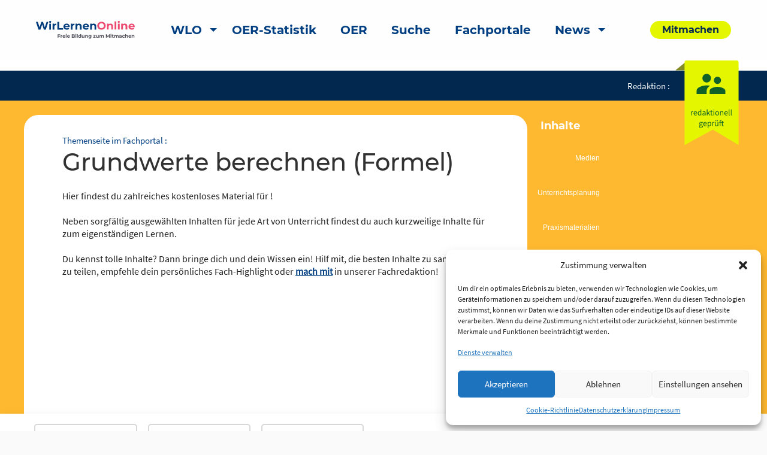

--- FILE ---
content_type: text/html; charset=UTF-8
request_url: https://wirlernenonline.de/portal/mathematik-grundwerte-berechnen-formel/
body_size: 21896
content:
<!DOCTYPE html>
<html lang="de" class="no-js">
<head>
	<meta charset="UTF-8">
	<meta name="viewport" content="width=device-width">
    <title>Grundwerte berechnen (Formel) | Wir lernen online</title>

	<link rel="profile" href="http://gmpg.org/xfn/11">
	<link rel="pingback" href="https://wirlernenonline.de/xmlrpc.php">
	<!--[if lt IE 9]>
	<script src="https://wirlernenonline.de/wp-content/themes/wir-lernen-online/js/html5.js"></script>
	<![endif]-->

	<!-- Favicons -->
	<link rel="apple-touch-icon" sizes="180x180" href="https://wirlernenonline.de/wp-content/themes/wir-lernen-online/src/assets/img/favicons/apple-touch-icon.png">
	<link rel="icon" type="image/png" sizes="32x32" href="https://wirlernenonline.de/wp-content/themes/wir-lernen-online/src/assets/img/favicons/favicon-32x32.png">
	<link rel="icon" type="image/png" sizes="16x16" href="https://wirlernenonline.de/wp-content/themes/wir-lernen-online/src/assets/img/favicons/favicon-16x16.png">
	<link rel="manifest" href="https://wirlernenonline.de/wp-content/themes/wir-lernen-online/src/assets/img/favicons/site.webmanifest">
	<link rel="mask-icon" href="https://wirlernenonline.de/wp-content/themes/wir-lernen-online/src/assets/img/favicons/safari-pinned-tab.svg" color="#5bbad5">
	<link rel="shortcut icon" href="https://wirlernenonline.de/wp-content/themes/wir-lernen-online/src/assets/img/favicons/favicon.ico">
	<meta name="msapplication-TileColor" content="#ffffff">
	<meta name="msapplication-config" content="https://wirlernenonline.de/wp-content/themes/wir-lernen-online/src/assets/img/favicons/browserconfig.xml">
	<meta name="theme-color" content="#ffffff">
    <base href="https://wirlernenonline.de/portal/mathematik-grundwerte-berechnen-formel/" />
	<script>
	theme_directory = "https://wirlernenonline.de/wp-content/themes/wir-lernen-online";
	</script>

<!-- TEST MATAMO Hupfer 27.07.2024 -->


	<meta name='robots' content='index, follow, max-image-preview:large, max-snippet:-1, max-video-preview:-1' />

	<!-- This site is optimized with the Yoast SEO plugin v20.10 - https://yoast.com/wordpress/plugins/seo/ -->
	<link rel="canonical" href="https://www.wirlernen.online/portal/mathematik-grundwerte-berechnen-formel/" />
	<meta property="og:locale" content="de_DE" />
	<meta property="og:type" content="article" />
	<meta property="og:title" content="Grundwerte berechnen (Formel) - Wir lernen online" />
	<meta property="og:url" content="https://www.wirlernen.online/portal/mathematik-grundwerte-berechnen-formel/" />
	<meta property="og:site_name" content="Wir lernen online" />
	<meta property="article:modified_time" content="2022-03-28T15:50:43+00:00" />
	<meta property="og:image" content="https://wirlernenonline.de/wp-content/uploads/2021/03/WLO_Logo_Negativ.png" />
	<meta property="og:image:width" content="164" />
	<meta property="og:image:height" content="100" />
	<meta property="og:image:type" content="image/png" />
	<meta name="twitter:card" content="summary_large_image" />
	<meta name="twitter:site" content="@wirlernenonline" />
	<script type="application/ld+json" class="yoast-schema-graph">{"@context":"https://schema.org","@graph":[{"@type":"WebPage","@id":"https://www.wirlernen.online/portal/mathematik-grundwerte-berechnen-formel/","url":"https://www.wirlernen.online/portal/mathematik-grundwerte-berechnen-formel/","name":"Grundwerte berechnen (Formel) - Wir lernen online","isPartOf":{"@id":"https://wirlernen.online/#website"},"datePublished":"2020-08-17T15:43:54+00:00","dateModified":"2022-03-28T15:50:43+00:00","breadcrumb":{"@id":"https://www.wirlernen.online/portal/mathematik-grundwerte-berechnen-formel/#breadcrumb"},"inLanguage":"de","potentialAction":[{"@type":"ReadAction","target":["https://www.wirlernen.online/portal/mathematik-grundwerte-berechnen-formel/"]}]},{"@type":"BreadcrumbList","@id":"https://www.wirlernen.online/portal/mathematik-grundwerte-berechnen-formel/#breadcrumb","itemListElement":[{"@type":"ListItem","position":1,"name":"Startseite","item":"https://www.wirlernen.online/"},{"@type":"ListItem","position":2,"name":"Fachportal","item":"https://www.wirlernenonline.de/portal/"},{"@type":"ListItem","position":3,"name":"Grundwerte berechnen (Formel)"}]},{"@type":"WebSite","@id":"https://wirlernen.online/#website","url":"https://wirlernen.online/","name":"Wir lernen online","description":"Freie Bildung zum Mitmachen","potentialAction":[{"@type":"SearchAction","target":{"@type":"EntryPoint","urlTemplate":"https://wirlernen.online/?s={search_term_string}"},"query-input":"required name=search_term_string"}],"inLanguage":"de"}]}</script>
	<!-- / Yoast SEO plugin. -->


<link rel='dns-prefetch' href='//wirlernenonline.de' />
<link rel="alternate" type="application/rss+xml" title="Wir lernen online &raquo; Grundwerte berechnen (Formel)-Kommentar-Feed" href="https://wirlernenonline.de/portal/mathematik-grundwerte-berechnen-formel/feed/" />
<script type="text/javascript">
window._wpemojiSettings = {"baseUrl":"https:\/\/s.w.org\/images\/core\/emoji\/14.0.0\/72x72\/","ext":".png","svgUrl":"https:\/\/s.w.org\/images\/core\/emoji\/14.0.0\/svg\/","svgExt":".svg","source":{"concatemoji":"https:\/\/wirlernenonline.de\/wp-includes\/js\/wp-emoji-release.min.js?ver=6.3.7"}};
/*! This file is auto-generated */
!function(i,n){var o,s,e;function c(e){try{var t={supportTests:e,timestamp:(new Date).valueOf()};sessionStorage.setItem(o,JSON.stringify(t))}catch(e){}}function p(e,t,n){e.clearRect(0,0,e.canvas.width,e.canvas.height),e.fillText(t,0,0);var t=new Uint32Array(e.getImageData(0,0,e.canvas.width,e.canvas.height).data),r=(e.clearRect(0,0,e.canvas.width,e.canvas.height),e.fillText(n,0,0),new Uint32Array(e.getImageData(0,0,e.canvas.width,e.canvas.height).data));return t.every(function(e,t){return e===r[t]})}function u(e,t,n){switch(t){case"flag":return n(e,"\ud83c\udff3\ufe0f\u200d\u26a7\ufe0f","\ud83c\udff3\ufe0f\u200b\u26a7\ufe0f")?!1:!n(e,"\ud83c\uddfa\ud83c\uddf3","\ud83c\uddfa\u200b\ud83c\uddf3")&&!n(e,"\ud83c\udff4\udb40\udc67\udb40\udc62\udb40\udc65\udb40\udc6e\udb40\udc67\udb40\udc7f","\ud83c\udff4\u200b\udb40\udc67\u200b\udb40\udc62\u200b\udb40\udc65\u200b\udb40\udc6e\u200b\udb40\udc67\u200b\udb40\udc7f");case"emoji":return!n(e,"\ud83e\udef1\ud83c\udffb\u200d\ud83e\udef2\ud83c\udfff","\ud83e\udef1\ud83c\udffb\u200b\ud83e\udef2\ud83c\udfff")}return!1}function f(e,t,n){var r="undefined"!=typeof WorkerGlobalScope&&self instanceof WorkerGlobalScope?new OffscreenCanvas(300,150):i.createElement("canvas"),a=r.getContext("2d",{willReadFrequently:!0}),o=(a.textBaseline="top",a.font="600 32px Arial",{});return e.forEach(function(e){o[e]=t(a,e,n)}),o}function t(e){var t=i.createElement("script");t.src=e,t.defer=!0,i.head.appendChild(t)}"undefined"!=typeof Promise&&(o="wpEmojiSettingsSupports",s=["flag","emoji"],n.supports={everything:!0,everythingExceptFlag:!0},e=new Promise(function(e){i.addEventListener("DOMContentLoaded",e,{once:!0})}),new Promise(function(t){var n=function(){try{var e=JSON.parse(sessionStorage.getItem(o));if("object"==typeof e&&"number"==typeof e.timestamp&&(new Date).valueOf()<e.timestamp+604800&&"object"==typeof e.supportTests)return e.supportTests}catch(e){}return null}();if(!n){if("undefined"!=typeof Worker&&"undefined"!=typeof OffscreenCanvas&&"undefined"!=typeof URL&&URL.createObjectURL&&"undefined"!=typeof Blob)try{var e="postMessage("+f.toString()+"("+[JSON.stringify(s),u.toString(),p.toString()].join(",")+"));",r=new Blob([e],{type:"text/javascript"}),a=new Worker(URL.createObjectURL(r),{name:"wpTestEmojiSupports"});return void(a.onmessage=function(e){c(n=e.data),a.terminate(),t(n)})}catch(e){}c(n=f(s,u,p))}t(n)}).then(function(e){for(var t in e)n.supports[t]=e[t],n.supports.everything=n.supports.everything&&n.supports[t],"flag"!==t&&(n.supports.everythingExceptFlag=n.supports.everythingExceptFlag&&n.supports[t]);n.supports.everythingExceptFlag=n.supports.everythingExceptFlag&&!n.supports.flag,n.DOMReady=!1,n.readyCallback=function(){n.DOMReady=!0}}).then(function(){return e}).then(function(){var e;n.supports.everything||(n.readyCallback(),(e=n.source||{}).concatemoji?t(e.concatemoji):e.wpemoji&&e.twemoji&&(t(e.twemoji),t(e.wpemoji)))}))}((window,document),window._wpemojiSettings);
</script>
<style type="text/css">
img.wp-smiley,
img.emoji {
	display: inline !important;
	border: none !important;
	box-shadow: none !important;
	height: 1em !important;
	width: 1em !important;
	margin: 0 0.07em !important;
	vertical-align: -0.1em !important;
	background: none !important;
	padding: 0 !important;
}
</style>
	<link rel='stylesheet' id='genesis-blocks-style-css-css' href='https://wirlernenonline.de/wp-content/plugins/genesis-blocks/dist/style-blocks.build.css?ver=1688384120' type='text/css' media='all' />
<link rel='stylesheet' id='menu-icons-extra-css' href='https://wirlernenonline.de/wp-content/plugins/menu-icons/css/extra.min.css?ver=0.13.5' type='text/css' media='all' />
<link rel='stylesheet' id='wp-block-library-css' href='https://wirlernenonline.de/wp-includes/css/dist/block-library/style.min.css?ver=6.3.7' type='text/css' media='all' />
<style id='safe-svg-svg-icon-style-inline-css' type='text/css'>
.safe-svg-cover .safe-svg-inside{display:inline-block;max-width:100%}.safe-svg-cover svg{height:100%;max-height:100%;max-width:100%;width:100%}

</style>
<link rel='stylesheet' id='es-block-styles-example-style-css' href='https://wirlernenonline.de/wp-content/plugins/edusharing/css/style.css?ver=1739957429' type='text/css' media='all' />
<link rel='stylesheet' id='fontawesome-free-css' href='https://wirlernenonline.de/wp-content/plugins/getwid/vendors/fontawesome-free/css/all.min.css?ver=5.5.0' type='text/css' media='all' />
<link rel='stylesheet' id='slick-css' href='https://wirlernenonline.de/wp-content/plugins/getwid/vendors/slick/slick/slick.min.css?ver=1.9.0' type='text/css' media='all' />
<link rel='stylesheet' id='slick-theme-css' href='https://wirlernenonline.de/wp-content/plugins/getwid/vendors/slick/slick/slick-theme.min.css?ver=1.9.0' type='text/css' media='all' />
<link rel='stylesheet' id='fancybox-css' href='https://wirlernenonline.de/wp-content/plugins/getwid/vendors/fancybox/jquery.fancybox.min.css?ver=3.5.7' type='text/css' media='all' />
<link rel='stylesheet' id='getwid-blocks-css' href='https://wirlernenonline.de/wp-content/plugins/getwid/assets/css/blocks.style.css?ver=1.8.7' type='text/css' media='all' />
<style id='classic-theme-styles-inline-css' type='text/css'>
/*! This file is auto-generated */
.wp-block-button__link{color:#fff;background-color:#32373c;border-radius:9999px;box-shadow:none;text-decoration:none;padding:calc(.667em + 2px) calc(1.333em + 2px);font-size:1.125em}.wp-block-file__button{background:#32373c;color:#fff;text-decoration:none}
</style>
<style id='global-styles-inline-css' type='text/css'>
body{--wp--preset--color--black: #000000;--wp--preset--color--cyan-bluish-gray: #abb8c3;--wp--preset--color--white: #ffffff;--wp--preset--color--pale-pink: #f78da7;--wp--preset--color--vivid-red: #cf2e2e;--wp--preset--color--luminous-vivid-orange: #ff6900;--wp--preset--color--luminous-vivid-amber: #fcb900;--wp--preset--color--light-green-cyan: #7bdcb5;--wp--preset--color--vivid-green-cyan: #00d084;--wp--preset--color--pale-cyan-blue: #8ed1fc;--wp--preset--color--vivid-cyan-blue: #0693e3;--wp--preset--color--vivid-purple: #9b51e0;--wp--preset--gradient--vivid-cyan-blue-to-vivid-purple: linear-gradient(135deg,rgba(6,147,227,1) 0%,rgb(155,81,224) 100%);--wp--preset--gradient--light-green-cyan-to-vivid-green-cyan: linear-gradient(135deg,rgb(122,220,180) 0%,rgb(0,208,130) 100%);--wp--preset--gradient--luminous-vivid-amber-to-luminous-vivid-orange: linear-gradient(135deg,rgba(252,185,0,1) 0%,rgba(255,105,0,1) 100%);--wp--preset--gradient--luminous-vivid-orange-to-vivid-red: linear-gradient(135deg,rgba(255,105,0,1) 0%,rgb(207,46,46) 100%);--wp--preset--gradient--very-light-gray-to-cyan-bluish-gray: linear-gradient(135deg,rgb(238,238,238) 0%,rgb(169,184,195) 100%);--wp--preset--gradient--cool-to-warm-spectrum: linear-gradient(135deg,rgb(74,234,220) 0%,rgb(151,120,209) 20%,rgb(207,42,186) 40%,rgb(238,44,130) 60%,rgb(251,105,98) 80%,rgb(254,248,76) 100%);--wp--preset--gradient--blush-light-purple: linear-gradient(135deg,rgb(255,206,236) 0%,rgb(152,150,240) 100%);--wp--preset--gradient--blush-bordeaux: linear-gradient(135deg,rgb(254,205,165) 0%,rgb(254,45,45) 50%,rgb(107,0,62) 100%);--wp--preset--gradient--luminous-dusk: linear-gradient(135deg,rgb(255,203,112) 0%,rgb(199,81,192) 50%,rgb(65,88,208) 100%);--wp--preset--gradient--pale-ocean: linear-gradient(135deg,rgb(255,245,203) 0%,rgb(182,227,212) 50%,rgb(51,167,181) 100%);--wp--preset--gradient--electric-grass: linear-gradient(135deg,rgb(202,248,128) 0%,rgb(113,206,126) 100%);--wp--preset--gradient--midnight: linear-gradient(135deg,rgb(2,3,129) 0%,rgb(40,116,252) 100%);--wp--preset--font-size--small: 13px;--wp--preset--font-size--medium: 20px;--wp--preset--font-size--large: 36px;--wp--preset--font-size--x-large: 42px;--wp--preset--spacing--20: 0.44rem;--wp--preset--spacing--30: 0.67rem;--wp--preset--spacing--40: 1rem;--wp--preset--spacing--50: 1.5rem;--wp--preset--spacing--60: 2.25rem;--wp--preset--spacing--70: 3.38rem;--wp--preset--spacing--80: 5.06rem;--wp--preset--shadow--natural: 6px 6px 9px rgba(0, 0, 0, 0.2);--wp--preset--shadow--deep: 12px 12px 50px rgba(0, 0, 0, 0.4);--wp--preset--shadow--sharp: 6px 6px 0px rgba(0, 0, 0, 0.2);--wp--preset--shadow--outlined: 6px 6px 0px -3px rgba(255, 255, 255, 1), 6px 6px rgba(0, 0, 0, 1);--wp--preset--shadow--crisp: 6px 6px 0px rgba(0, 0, 0, 1);}:where(.is-layout-flex){gap: 0.5em;}:where(.is-layout-grid){gap: 0.5em;}body .is-layout-flow > .alignleft{float: left;margin-inline-start: 0;margin-inline-end: 2em;}body .is-layout-flow > .alignright{float: right;margin-inline-start: 2em;margin-inline-end: 0;}body .is-layout-flow > .aligncenter{margin-left: auto !important;margin-right: auto !important;}body .is-layout-constrained > .alignleft{float: left;margin-inline-start: 0;margin-inline-end: 2em;}body .is-layout-constrained > .alignright{float: right;margin-inline-start: 2em;margin-inline-end: 0;}body .is-layout-constrained > .aligncenter{margin-left: auto !important;margin-right: auto !important;}body .is-layout-constrained > :where(:not(.alignleft):not(.alignright):not(.alignfull)){max-width: var(--wp--style--global--content-size);margin-left: auto !important;margin-right: auto !important;}body .is-layout-constrained > .alignwide{max-width: var(--wp--style--global--wide-size);}body .is-layout-flex{display: flex;}body .is-layout-flex{flex-wrap: wrap;align-items: center;}body .is-layout-flex > *{margin: 0;}body .is-layout-grid{display: grid;}body .is-layout-grid > *{margin: 0;}:where(.wp-block-columns.is-layout-flex){gap: 2em;}:where(.wp-block-columns.is-layout-grid){gap: 2em;}:where(.wp-block-post-template.is-layout-flex){gap: 1.25em;}:where(.wp-block-post-template.is-layout-grid){gap: 1.25em;}.has-black-color{color: var(--wp--preset--color--black) !important;}.has-cyan-bluish-gray-color{color: var(--wp--preset--color--cyan-bluish-gray) !important;}.has-white-color{color: var(--wp--preset--color--white) !important;}.has-pale-pink-color{color: var(--wp--preset--color--pale-pink) !important;}.has-vivid-red-color{color: var(--wp--preset--color--vivid-red) !important;}.has-luminous-vivid-orange-color{color: var(--wp--preset--color--luminous-vivid-orange) !important;}.has-luminous-vivid-amber-color{color: var(--wp--preset--color--luminous-vivid-amber) !important;}.has-light-green-cyan-color{color: var(--wp--preset--color--light-green-cyan) !important;}.has-vivid-green-cyan-color{color: var(--wp--preset--color--vivid-green-cyan) !important;}.has-pale-cyan-blue-color{color: var(--wp--preset--color--pale-cyan-blue) !important;}.has-vivid-cyan-blue-color{color: var(--wp--preset--color--vivid-cyan-blue) !important;}.has-vivid-purple-color{color: var(--wp--preset--color--vivid-purple) !important;}.has-black-background-color{background-color: var(--wp--preset--color--black) !important;}.has-cyan-bluish-gray-background-color{background-color: var(--wp--preset--color--cyan-bluish-gray) !important;}.has-white-background-color{background-color: var(--wp--preset--color--white) !important;}.has-pale-pink-background-color{background-color: var(--wp--preset--color--pale-pink) !important;}.has-vivid-red-background-color{background-color: var(--wp--preset--color--vivid-red) !important;}.has-luminous-vivid-orange-background-color{background-color: var(--wp--preset--color--luminous-vivid-orange) !important;}.has-luminous-vivid-amber-background-color{background-color: var(--wp--preset--color--luminous-vivid-amber) !important;}.has-light-green-cyan-background-color{background-color: var(--wp--preset--color--light-green-cyan) !important;}.has-vivid-green-cyan-background-color{background-color: var(--wp--preset--color--vivid-green-cyan) !important;}.has-pale-cyan-blue-background-color{background-color: var(--wp--preset--color--pale-cyan-blue) !important;}.has-vivid-cyan-blue-background-color{background-color: var(--wp--preset--color--vivid-cyan-blue) !important;}.has-vivid-purple-background-color{background-color: var(--wp--preset--color--vivid-purple) !important;}.has-black-border-color{border-color: var(--wp--preset--color--black) !important;}.has-cyan-bluish-gray-border-color{border-color: var(--wp--preset--color--cyan-bluish-gray) !important;}.has-white-border-color{border-color: var(--wp--preset--color--white) !important;}.has-pale-pink-border-color{border-color: var(--wp--preset--color--pale-pink) !important;}.has-vivid-red-border-color{border-color: var(--wp--preset--color--vivid-red) !important;}.has-luminous-vivid-orange-border-color{border-color: var(--wp--preset--color--luminous-vivid-orange) !important;}.has-luminous-vivid-amber-border-color{border-color: var(--wp--preset--color--luminous-vivid-amber) !important;}.has-light-green-cyan-border-color{border-color: var(--wp--preset--color--light-green-cyan) !important;}.has-vivid-green-cyan-border-color{border-color: var(--wp--preset--color--vivid-green-cyan) !important;}.has-pale-cyan-blue-border-color{border-color: var(--wp--preset--color--pale-cyan-blue) !important;}.has-vivid-cyan-blue-border-color{border-color: var(--wp--preset--color--vivid-cyan-blue) !important;}.has-vivid-purple-border-color{border-color: var(--wp--preset--color--vivid-purple) !important;}.has-vivid-cyan-blue-to-vivid-purple-gradient-background{background: var(--wp--preset--gradient--vivid-cyan-blue-to-vivid-purple) !important;}.has-light-green-cyan-to-vivid-green-cyan-gradient-background{background: var(--wp--preset--gradient--light-green-cyan-to-vivid-green-cyan) !important;}.has-luminous-vivid-amber-to-luminous-vivid-orange-gradient-background{background: var(--wp--preset--gradient--luminous-vivid-amber-to-luminous-vivid-orange) !important;}.has-luminous-vivid-orange-to-vivid-red-gradient-background{background: var(--wp--preset--gradient--luminous-vivid-orange-to-vivid-red) !important;}.has-very-light-gray-to-cyan-bluish-gray-gradient-background{background: var(--wp--preset--gradient--very-light-gray-to-cyan-bluish-gray) !important;}.has-cool-to-warm-spectrum-gradient-background{background: var(--wp--preset--gradient--cool-to-warm-spectrum) !important;}.has-blush-light-purple-gradient-background{background: var(--wp--preset--gradient--blush-light-purple) !important;}.has-blush-bordeaux-gradient-background{background: var(--wp--preset--gradient--blush-bordeaux) !important;}.has-luminous-dusk-gradient-background{background: var(--wp--preset--gradient--luminous-dusk) !important;}.has-pale-ocean-gradient-background{background: var(--wp--preset--gradient--pale-ocean) !important;}.has-electric-grass-gradient-background{background: var(--wp--preset--gradient--electric-grass) !important;}.has-midnight-gradient-background{background: var(--wp--preset--gradient--midnight) !important;}.has-small-font-size{font-size: var(--wp--preset--font-size--small) !important;}.has-medium-font-size{font-size: var(--wp--preset--font-size--medium) !important;}.has-large-font-size{font-size: var(--wp--preset--font-size--large) !important;}.has-x-large-font-size{font-size: var(--wp--preset--font-size--x-large) !important;}
.wp-block-navigation a:where(:not(.wp-element-button)){color: inherit;}
:where(.wp-block-post-template.is-layout-flex){gap: 1.25em;}:where(.wp-block-post-template.is-layout-grid){gap: 1.25em;}
:where(.wp-block-columns.is-layout-flex){gap: 2em;}:where(.wp-block-columns.is-layout-grid){gap: 2em;}
.wp-block-pullquote{font-size: 1.5em;line-height: 1.6;}
</style>
<link rel='stylesheet' id='contact-form-7-css' href='https://wirlernenonline.de/wp-content/plugins/contact-form-7/includes/css/styles.css?ver=5.7.7' type='text/css' media='all' />
<link rel='stylesheet' id='cmplz-general-css' href='https://wirlernenonline.de/wp-content/plugins/complianz-gdpr/assets/css/cookieblocker.min.css?ver=1722097707' type='text/css' media='all' />
<link rel='stylesheet' id='h5p-plugin-styles-css' href='https://wirlernenonline.de/wp-content/plugins/h5p/h5p-php-library/styles/h5p.css?ver=1.15.6' type='text/css' media='all' />
<link rel='stylesheet' id='cf7cf-style-css' href='https://wirlernenonline.de/wp-content/plugins/cf7-conditional-fields/style.css?ver=2.3.9' type='text/css' media='all' />
<link rel='stylesheet' id='um_modal-css' href='https://wirlernenonline.de/wp-content/plugins/ultimate-member/assets/css/um-modal.min.css?ver=2.8.3' type='text/css' media='all' />
<link rel='stylesheet' id='um_ui-css' href='https://wirlernenonline.de/wp-content/plugins/ultimate-member/assets/libs/jquery-ui/jquery-ui.min.css?ver=1.13.2' type='text/css' media='all' />
<link rel='stylesheet' id='um_tipsy-css' href='https://wirlernenonline.de/wp-content/plugins/ultimate-member/assets/libs/tipsy/tipsy.min.css?ver=1.0.0a' type='text/css' media='all' />
<link rel='stylesheet' id='um_raty-css' href='https://wirlernenonline.de/wp-content/plugins/ultimate-member/assets/libs/raty/um-raty.min.css?ver=2.6.0' type='text/css' media='all' />
<link rel='stylesheet' id='um_fonticons_ii-css' href='https://wirlernenonline.de/wp-content/plugins/ultimate-member/assets/libs/legacy/fonticons/fonticons-ii.min.css?ver=2.8.3' type='text/css' media='all' />
<link rel='stylesheet' id='um_fonticons_fa-css' href='https://wirlernenonline.de/wp-content/plugins/ultimate-member/assets/libs/legacy/fonticons/fonticons-fa.min.css?ver=2.8.3' type='text/css' media='all' />
<link rel='stylesheet' id='select2-css' href='https://wirlernenonline.de/wp-content/plugins/ultimate-member/assets/libs/select2/select2.min.css?ver=4.0.13' type='text/css' media='all' />
<link rel='stylesheet' id='um_fileupload-css' href='https://wirlernenonline.de/wp-content/plugins/ultimate-member/assets/css/um-fileupload.min.css?ver=2.8.3' type='text/css' media='all' />
<link rel='stylesheet' id='um_datetime-css' href='https://wirlernenonline.de/wp-content/plugins/ultimate-member/assets/libs/pickadate/default.min.css?ver=3.6.2' type='text/css' media='all' />
<link rel='stylesheet' id='um_datetime_date-css' href='https://wirlernenonline.de/wp-content/plugins/ultimate-member/assets/libs/pickadate/default.date.min.css?ver=3.6.2' type='text/css' media='all' />
<link rel='stylesheet' id='um_datetime_time-css' href='https://wirlernenonline.de/wp-content/plugins/ultimate-member/assets/libs/pickadate/default.time.min.css?ver=3.6.2' type='text/css' media='all' />
<link rel='stylesheet' id='um_common-css' href='https://wirlernenonline.de/wp-content/plugins/ultimate-member/assets/css/common.min.css?ver=2.8.3' type='text/css' media='all' />
<link rel='stylesheet' id='um_responsive-css' href='https://wirlernenonline.de/wp-content/plugins/ultimate-member/assets/css/um-responsive.min.css?ver=2.8.3' type='text/css' media='all' />
<link rel='stylesheet' id='um_styles-css' href='https://wirlernenonline.de/wp-content/plugins/ultimate-member/assets/css/um-styles.min.css?ver=2.8.3' type='text/css' media='all' />
<link rel='stylesheet' id='um_crop-css' href='https://wirlernenonline.de/wp-content/plugins/ultimate-member/assets/libs/cropper/cropper.min.css?ver=1.6.1' type='text/css' media='all' />
<link rel='stylesheet' id='um_profile-css' href='https://wirlernenonline.de/wp-content/plugins/ultimate-member/assets/css/um-profile.min.css?ver=2.8.3' type='text/css' media='all' />
<link rel='stylesheet' id='um_account-css' href='https://wirlernenonline.de/wp-content/plugins/ultimate-member/assets/css/um-account.min.css?ver=2.8.3' type='text/css' media='all' />
<link rel='stylesheet' id='um_misc-css' href='https://wirlernenonline.de/wp-content/plugins/ultimate-member/assets/css/um-misc.min.css?ver=2.8.3' type='text/css' media='all' />
<link rel='stylesheet' id='um_default_css-css' href='https://wirlernenonline.de/wp-content/plugins/ultimate-member/assets/css/um-old-default.min.css?ver=2.8.3' type='text/css' media='all' />
<link rel='stylesheet' id='chart-css-css' href='https://wirlernenonline.de/wp-content/themes/wir-lernen-online/dist/assets/scss/Chart.css?ver=20200821' type='text/css' media='all' />
<link rel='stylesheet' id='select2-css-css' href='https://wirlernenonline.de/wp-content/themes/wir-lernen-online/dist/assets/scss/select2.css?ver=20200821' type='text/css' media='all' />
<link rel='stylesheet' id='slick-css-css' href='https://wirlernenonline.de/wp-content/themes/wir-lernen-online/dist/assets/scss/slick.css?ver=20200821' type='text/css' media='all' />
<link rel='stylesheet' id='slick-theme-css-css' href='https://wirlernenonline.de/wp-content/themes/wir-lernen-online/dist/assets/scss/slick-theme.css?ver=20200821' type='text/css' media='all' />
<link rel='stylesheet' id='site-css-css' href='https://wirlernenonline.de/wp-content/themes/wir-lernen-online/dist/assets/scss/app.css?ver=20200821' type='text/css' media='all' />
<link rel='stylesheet' id='portal-css-css' href='https://wirlernenonline.de/wp-content/themes/wir-lernen-online/dist/assets/scss/portal.css?ver=20200821' type='text/css' media='all' />
<link rel='stylesheet' id='wlo-css-css' href='https://wirlernenonline.de/wp-content/themes/wir-lernen-online/dist/assets/scss/wlo.css?ver=20200821' type='text/css' media='all' />
<link rel='stylesheet' id='style-css-css' href='https://wirlernenonline.de/wp-content/themes/wir-lernen-online/style.css?ver=20200821' type='text/css' media='all' />
<script type='text/javascript' src='https://wirlernenonline.de/wp-includes/js/jquery/jquery.min.js?ver=3.7.0' id='jquery-core-js'></script>
<script type='text/javascript' src='https://wirlernenonline.de/wp-includes/js/jquery/jquery-migrate.min.js?ver=3.4.1' id='jquery-migrate-js'></script>
<script type='text/javascript' src='https://wirlernenonline.de/wp-content/plugins/edusharing/edu.js?ver=6.3.7' id='edu-js'></script>
<script type='text/javascript' src='https://wirlernenonline.de/wp-content/plugins/ultimate-member/assets/js/um-gdpr.min.js?ver=2.8.3' id='um-gdpr-js'></script>
<script type='text/javascript' src='https://wirlernenonline.de/wp-content/themes/wir-lernen-online/dist/assets/js/Chart.min.js?ver=6.3.7' id='chart-js-js'></script>
<link rel="https://api.w.org/" href="https://wirlernenonline.de/wp-json/" /><link rel="alternate" type="application/json" href="https://wirlernenonline.de/wp-json/wp/v2/portal/8955" /><link rel="EditURI" type="application/rsd+xml" title="RSD" href="https://wirlernenonline.de/xmlrpc.php?rsd" />
<meta name="generator" content="WordPress 6.3.7" />
<link rel='shortlink' href='https://wirlernenonline.de/?p=8955' />
<link rel="alternate" type="application/json+oembed" href="https://wirlernenonline.de/wp-json/oembed/1.0/embed?url=https%3A%2F%2Fwirlernenonline.de%2Fportal%2Fmathematik-grundwerte-berechnen-formel%2F" />
<link rel="alternate" type="text/xml+oembed" href="https://wirlernenonline.de/wp-json/oembed/1.0/embed?url=https%3A%2F%2Fwirlernenonline.de%2Fportal%2Fmathematik-grundwerte-berechnen-formel%2F&#038;format=xml" />
		<style type="text/css">
			.um_request_name {
				display: none !important;
			}
		</style>
				<style>.cmplz-hidden {
					display: none !important;
				}</style><script type="text/javascript">
           var ajaxurl = "https://wirlernenonline.de/wp-admin/admin-ajax.php";
         </script></head>

<body data-cmplz=2 class="portal-template portal-template-page-templates portal-template-template_themenseite portal-template-page-templatestemplate_themenseite-php single single-portal postid-8955">
	<header id="site-header" class="site-header" role="banner">
        <a class="skip-link" href="#main-content" aria-label="skip-link">Zum Inhalt springen</a>
		<div class="title-bar" data-responsive-toggle="main-menu" data-hide-for="large">
			<button class="menu-icon" type="button" data-toggle aria-label="Hauptmenü"></button>
			<a class="mobile-logo-container" href="https://wirlernenonline.de">
				<img class="logo" src="https://wirlernenonline.de/wp-content/themes/wir-lernen-online/src/assets/img/wlo-logo.svg" alt="Link zur Startseite">
			</a>
		</div>
		<div class="top-bar" id="main-menu" data-animate="fade-in fade-out">
			<div class="top-bar-left position-relative">
				<div class="grid-container">
					<div class="grid-x grid-margin-x align-middle">
						<div class="auto cell show-for-large">
							<a href="https://wirlernenonline.de">
								<img class="logo" src="https://wirlernenonline.de/wp-content/themes/wir-lernen-online/src/assets/img/wlo-logo.svg" alt="Link zur Startseite">
							</a>
						</div>
						<div class="large-shrink small-12 cell">
							<ul class="vertical large-horizontal menu top-menu" data-responsive-menu="drilldown large-dropdown"><li id="menu-item-110570" class="menu-item menu-item-type-post_type menu-item-object-page menu-item-home menu-item-has-children menu-item-110570 menu-item-wirlernenonline.de"><a href="https://wirlernenonline.de/">WLO</a>
<ul class="vertical menu" data-submenu>
	<li id="menu-item-110572" class="menu-item menu-item-type-post_type menu-item-object-page menu-item-110572 menu-item-qualitatssicherung"><a href="https://wirlernenonline.de/qualitatssicherung/">Qualitätssicherung</a></li>
	<li id="menu-item-110573" class="menu-item menu-item-type-post_type menu-item-object-page menu-item-110573 menu-item-quellenerschliessung-uebersicht"><a href="https://wirlernenonline.de/quellenerschliessung-uebersicht/">Quellenerschließung</a></li>
	<li id="menu-item-110571" class="menu-item menu-item-type-post_type menu-item-object-page menu-item-110571 menu-item-plugins"><a href="https://wirlernenonline.de/plugins/">WLO Plug-ins</a></li>
</ul>
</li>
<li id="menu-item-94214" class="menu-item menu-item-type-post_type menu-item-object-page menu-item-94214 menu-item-statistics"><a href="https://wirlernenonline.de/statistics/">OER-Statistik</a></li>
<li id="menu-item-67902" class="menu-item menu-item-type-post_type menu-item-object-page menu-item-67902 menu-item-oer"><a href="https://wirlernenonline.de/oer/">OER</a></li>
<li id="menu-item-11613" class="menu-item menu-item-type-custom menu-item-object-custom menu-item-11613 menu-item-suche"><a href="https://suche.wirlernenonline.de/search/de/search">Suche</a></li>
<li id="menu-item-55118" class="menu-item menu-item-type-custom menu-item-object-custom menu-item-55118 menu-item-fachportale"><a href="https://wirlernenonline.de/fachportale/">Fachportale</a></li>
<li id="menu-item-37339" class="menu-item menu-item-type-post_type menu-item-object-page menu-item-has-children menu-item-37339 menu-item-news"><a href="https://wirlernenonline.de/news/">News</a>
<ul class="vertical menu" data-submenu>
	<li id="menu-item-37341" class="menu-item menu-item-type-post_type menu-item-object-page menu-item-37341 menu-item-neuigkeiten"><a href="https://wirlernenonline.de/neuigkeiten/">Blog</a></li>
	<li id="menu-item-37342" class="menu-item menu-item-type-post_type menu-item-object-page menu-item-37342 menu-item-newsletter"><a href="https://wirlernenonline.de/newsletter/">Newsletter</a></li>
	<li id="menu-item-37337" class="menu-item menu-item-type-post_type menu-item-object-page menu-item-37337 menu-item-presse"><a href="https://wirlernenonline.de/presse/">Presse</a></li>
</ul>
</li>
</ul>						</div>
						<div class="cell small-12 large-auto">
							<ul class="menu top-call-to-action-menu align-right"><li class=' menu-item menu-item-type-post_type menu-item-object-page'><a href="https://wirlernenonline.de/mitmachen/" target=""><span>Mitmachen</span></a></li>
</ul>						</div>
					</div>
				</div>
			</div>
		</div>
	</header>

    
	<main id="main-content" class="main-content">

    <div class="portal">

        <div class="fachportal-header-bar" >
            <div class="fachportal-header-bar-wrapper">
                <div class="portal-breadcrumbs">

                    <ul class="portal-breadcrumbs-list">
                        <li class='portal-breadcrumbs-list-item'><a href=''></a><span class='material-icons'>chevron_right</span></li>                    </ul>
                </div>

                <div class="wlo-tile-team 60631">
                    <p>Redaktion :</p>
                                        <img class="wlo-team-bookmark" src="https://wirlernenonline.de/wp-content/themes/wir-lernen-online/src/assets/img/QS-Faehnchen.svg">
                </div>

            </div>
        </div>

        <div class="portal-wrapper-header">
            <div class="fachportal-header-block" style="background-color:rgba(255,185,48, 1);">

                <div class="fachportal-header-wrapper themenseite-header-wrapper">

                    <div class="description">

                        <div class="description-content">
                            <a class="portal-page" href="#">Themenseite im Fachportal :</a>

                            <h1 class="title">Grundwerte berechnen (Formel)</h1>
                            <div class="header-description">
                    Hier findest du zahlreiches kostenloses Material für !<br><br>
                    Neben sorgfältig ausgewählten Inhalten für jede Art von Unterricht findest du auch kurzweilige 
                    Inhalte für  zum eigenständigen Lernen.<br><br>
                    Du kennst tolle Inhalte? Dann bringe dich und dein Wissen ein! Hilf mit, die besten Inhalte zu sammeln 
                    und zu teilen, empfehle dein persönliches Fach-Highlight oder 
                    <a href="https://wirlernenonline.de/mitmachen/">mach mit</a> in unserer Fachredaktion!
    </div>
                        </div>

                                                <div class="collections">
                            
                        </div>

                    </div>


                    <div class="content-stats">
                        <div class="header" style="color: #ffffff !important;">
                            Inhalte
                        </div>

                        <div class="diagram">
                            <div class="diagram-content">
                                <canvas width="80%" height="80%" id="contentChart"></canvas>
                            </div>
                        </div>

                        <div class="diagram-legend">
                            <div class="diagram-legend-entry Redaktionell" style="color: #ffffff !important;">
                                <div class="diagram-legend-color"></div> Redaktionell geprüfte Inhalte
                            </div>
                            <div class="diagram-legend-entry Maschinell" style="color: #ffffff !important;">
                                <div class="diagram-legend-color"></div> Maschinell erschlossene Inhalte in der Suche
                            </div>


                            
                            

                        </div>


                    </div>


                </div>



            </div>
        </div>

        <div class="portal-plus-filterbar-wrapper">
            <div class="fachportal-filterbar" >

                <div class="fachportal-filterbar-content">

                    <div>

                        <div class="fachportal-filterbar-dropdowns">
                            <select name="educationalcontext" id="educationalcontext" onchange="filterContentTiles(this, 'educationalcontext', this.value)">
                                <option value="label" selected disabled>Bildungsstufe</option>
                                <option disabled>──────────</option>
                                                            </select>

                            <select name="enduserrole" id="enduserrole" onchange="filterContentTiles(this, 'enduserrole', this.value)">
                                <option value="label" selected disabled>Zielgruppe</option>
                                <option disabled>──────────</option>
                                                            </select>

                            <select name="oer" id="oer" onchange="filterContentTiles(this, 'oer', this.value)">
                                <option value="label" selected disabled>OER</option>
                                <option disabled>──────────</option>
                                <option value="oer">
                                    OER (0)
                                </option>
                                <option value="no-oer">
                                    Kein OER (0)
                                </option>
                            </select>
                        </div>



                        
                        

                        <button id="filter-tag-oer" onclick="filterContentTiles(this, 'oer', 'oer')">
                            <div class="fachportal-filterbar-tag">
                                OER
                                <img src="https://wirlernenonline.de/wp-content/themes/wir-lernen-online/src/assets/img/close.svg" alt="">
                            </div>
                        </button>

                        <button id="filter-tag-no-oer" onclick="filterContentTiles(this, 'oer', 'no-oer')">
                            <div class="fachportal-filterbar-tag">
                                Kein OER
                                <img src="https://wirlernenonline.de/wp-content/themes/wir-lernen-online/src/assets/img/close.svg" alt="">
                            </div>
                        </button>
                    </div>
                </div>

            </div>

            <div class="portal-wrapper portal-wrapper-themenseite">
                <div class="portal-wrapper-left">
                    <div class="fachportal-header-accordion">

                        <div class="wlo-accordion-wrapper" style="background-color:rgba(255,185,48, 0.2);">
                            
                            <div class="wlo-accordion-bottom"></div>

                        </div>
                    </div>

                    
<script>
    function addData(chart, label, data_r, data_m, index) {
        //chart.data.labels.push(label);
        if (data_r >= 1 || data_m >= 1) {

        }

        chart.data.labels[index] = label;

        chart.data.datasets[0].data[index] = data_r;
        chart.data.datasets[0].label = 'Redaktionell geprüft';

        chart.data.datasets[1].data[index] = data_m;
        chart.data.datasets[1].label = 'Maschienell erschlossen';

        chart.update();
    }

    const cv = document.getElementById('contentChart');
    const ctx = document.getElementById('contentChart').getContext('2d');
    let contentChart = new Chart(ctx, {
        // The type of chart we want to create
        //type: 'polarArea',
        type: 'horizontalBar',
        //type: 'pie',
        //type: 'doughnut',

        // The data for our dataset
        data: {
            datasets: [{
                    label: [],
                    data: [],
                    backgroundColor: "rgba(255,255,255,0.75)",
                },
                {
                    label: [],
                    data: [],
                    backgroundColor: "rgba(255,255,255,0.4)",
                }
            ],
            labels: [],
        },

        // Configuration options go here
        options: {
            indexAxis: 'y',
            scales: {
                xAxes: [{
                    type: 'logarithmic',
                    display: false //this will remove all the x-axis grid lines
                }],
                yAxes: [{
                    gridLines: {
                        display: false
                    },
                    ticks: {
                        fontColor: "white",
                    }
                }]
            },
            legend: {
                display: false
            },
            // Elements options apply to all of the options unless overridden in a dataset
            // In this case, we are setting the border of each horizontal bar to be 2px wide
            elements: {
                bar: {
                    borderWidth: 2,
                }
            },
            responsive: true,
        },
    });

    cv.onclick = function(evt) {
        var activePoint = contentChart.getElementAtEvent(evt);
        //console.log('label', contentChart.data.labels[activePoint[0]._index])
        const label = contentChart.data.labels[activePoint[0]._index];
        let dims = document.getElementById(label).getBoundingClientRect();
        window.scrollTo(window.scrollX, dims.top - 175);
    };
</script>

<div class="fachportal-content-block" id="Medien">
    <div class="header">
        <h3>Medien</h3>
    </div>

    <div class="no-swimlane-content"><div class="widget-content no-widget-content"><button onclick="showNoContentPopup()"><img decoding="async" class="main-image" src="https://wirlernenonline.de/wp-content/themes/wir-lernen-online/src/assets/img/mitmachen-3.png" alt="Cover: Keine Inhalte"><div class="content-info no-content-info"><div class="content-title">Mitmachen!</div><p class="content-description">Füge Inhalte zu diesem Thema hinzu&#8230;</p><a class="content-button no-content-button" href="https://wirlernenonline.de/fachportalinhalte-vorschlagen/?collectionID=15f88549-15c8-456d-a19f-db25feb21a44&#038;headline=Grundwerte berechnen (Formel)&#038;pageDiscipline=380&#038;lrtID=http://w3id.org/openeduhub/vocabs/new_lrt/a6d1ac52-c557-4151-bc6f-0d99b0b96fb9, http://w3id.org/openeduhub/vocabs/new_lrt/7a6e9608-2554-4981-95dc-47ab9ba924de, http://w3id.org/openeduhub/vocabs/new_lrt/ec2682af-08a9-4ab1-a324-9dca5151e99f, http://w3id.org/openeduhub/vocabs/new_lrt/4665caac-99d7-4da3-b9fb-498d8ece034f&#038;type=material" target="_blank"><img decoding="async" src="https://wirlernenonline.de/wp-content/themes/wir-lernen-online/src/assets/img/plus.svg" alt="Icon: Plus"> Inhalte vorschlagen</a></div></button></div><div class="fachportal-content-block" id="emptySwimlaneId-69749b61e9760"><div class="lds-ring"><div></div><div></div><div></div><div></div></div></div><script type="text/javascript">
                        jQuery(document).ready(function($) {
                            var data = {
                                "action": "emptySwimlaneContent",
                                "collectionID": "15f88549-15c8-456d-a19f-db25feb21a44",
                                "pageTitle": "Grundwerte berechnen (Formel)",
                                "lrtID": "http://w3id.org/openeduhub/vocabs/new_lrt/a6d1ac52-c557-4151-bc6f-0d99b0b96fb9, http://w3id.org/openeduhub/vocabs/new_lrt/7a6e9608-2554-4981-95dc-47ab9ba924de, http://w3id.org/openeduhub/vocabs/new_lrt/ec2682af-08a9-4ab1-a324-9dca5151e99f, http://w3id.org/openeduhub/vocabs/new_lrt/4665caac-99d7-4da3-b9fb-498d8ece034f",
                                "searchLrtID": "[&quot;http:\/\/w3id.org\/openeduhub\/vocabs\/new_lrt_aggregated\/b8fb5fb2-d8bf-4bbe-ab68-358b65a26bed&quot;,&quot;http:\/\/w3id.org\/openeduhub\/vocabs\/new_lrt_aggregated\/38774279-af36-4ec2-8e70-811d5a51a6a1&quot;,&quot;http:\/\/w3id.org\/openeduhub\/vocabs\/new_lrt_aggregated\/39197d6f-dfb1-4e82-92e5-79f906e9d2a9&quot;,&quot;http:\/\/w3id.org\/openeduhub\/vocabs\/new_lrt_aggregated\/05aa0f49-7e1b-498b-a7d5-c5fc8e73b2e2&quot;]",
                            };
                            jQuery.post(ajaxurl, data, function(response) {
                                jQuery("#emptySwimlaneId-69749b61e9760").html(response);
                            });
                        });
                    </script></div><script type="text/javascript">  
        jQuery(function () {
            // Handler for .ready() called. Put the Slick Slider etc. init code here.
            function loadWLOSlider() {
                if (typeof jQuery().slick === "function") {
                    jQuery("#slider-69749b61e964f").not(".slick-initialized").slick({
                        infinite: false,
                        slidesToShow: 4,
                        slidesToScroll: 4,
                        arrows: true,
                        dots:  false,
                        zIndex: 0,
                        responsive: [
                            {
                                breakpoint: 1230,
                                settings: {
                                    slidesToShow: 3,
                                    slidesToScroll: 3
                                }
                            },
                            {
                                breakpoint: 950,
                                settings: {
                                    slidesToShow: 2,
                                    slidesToScroll: 2,
                                }
                            },
                            {
                                breakpoint: 750,
                                settings: {
                                    slidesToShow: 1,
                                    slidesToScroll: 1,
                                }
                            }
                        ]
                    });
                }
            }

            loadWLOSlider();

            jQuery(window).on("resize", function(){
                jQuery("#slider-69749b61e964f").slick( "refresh" );
            });
        });
    </script>
    <script>
        addData(contentChart, 'Medien', 0, '0', 0);
    </script>

    <div class="fachportal-spacer"></div>
</div>

<div class="fachportal-content-block" id="Unterrichtsplanung">
    <div class="header">
        <h3>Unterrichtsplanung</h3>
    </div>

    <div class="no-swimlane-content"><div class="widget-content no-widget-content"><button onclick="showNoContentPopup()"><img decoding="async" class="main-image" src="https://wirlernenonline.de/wp-content/themes/wir-lernen-online/src/assets/img/mitmachen-3.png" alt="Cover: Keine Inhalte"><div class="content-info no-content-info"><div class="content-title">Mitmachen!</div><p class="content-description">Füge Inhalte zu diesem Thema hinzu&#8230;</p><a class="content-button no-content-button" href="https://wirlernenonline.de/fachportalinhalte-vorschlagen/?collectionID=15f88549-15c8-456d-a19f-db25feb21a44&#038;headline=Grundwerte berechnen (Formel)&#038;pageDiscipline=380&#038;lrtID=http://w3id.org/openeduhub/vocabs/new_lrt/7381f17f-50a6-4ce1-b3a0-9d85a482eec0,http://w3id.org/openeduhub/vocabs/new_lrt/0a79a1d0-583b-47ce-86a7-517ab352d796&#038;type=material" target="_blank"><img decoding="async" src="https://wirlernenonline.de/wp-content/themes/wir-lernen-online/src/assets/img/plus.svg" alt="Icon: Plus"> Inhalte vorschlagen</a></div></button></div><div class="fachportal-content-block" id="emptySwimlaneId-69749b61e993a"><div class="lds-ring"><div></div><div></div><div></div><div></div></div></div><script type="text/javascript">
                        jQuery(document).ready(function($) {
                            var data = {
                                "action": "emptySwimlaneContent",
                                "collectionID": "15f88549-15c8-456d-a19f-db25feb21a44",
                                "pageTitle": "Grundwerte berechnen (Formel)",
                                "lrtID": "http://w3id.org/openeduhub/vocabs/new_lrt/7381f17f-50a6-4ce1-b3a0-9d85a482eec0,http://w3id.org/openeduhub/vocabs/new_lrt/0a79a1d0-583b-47ce-86a7-517ab352d796",
                                "searchLrtID": "[&quot;http:\/\/w3id.org\/openeduhub\/vocabs\/new_lrt_aggregated\/101c0c66-5202-4eba-9ebf-79f4903752b9&quot;,&quot;http:\/\/w3id.org\/openeduhub\/vocabs\/new_lrt_aggregated\/8526273b-2b21-46f2-ac8d-bbf362c8a690&quot;]",
                            };
                            jQuery.post(ajaxurl, data, function(response) {
                                jQuery("#emptySwimlaneId-69749b61e993a").html(response);
                            });
                        });
                    </script></div><script type="text/javascript">  
        jQuery(function () {
            // Handler for .ready() called. Put the Slick Slider etc. init code here.
            function loadWLOSlider() {
                if (typeof jQuery().slick === "function") {
                    jQuery("#slider-69749b61e9844").not(".slick-initialized").slick({
                        infinite: false,
                        slidesToShow: 4,
                        slidesToScroll: 4,
                        arrows: true,
                        dots:  false,
                        zIndex: 0,
                        responsive: [
                            {
                                breakpoint: 1230,
                                settings: {
                                    slidesToShow: 3,
                                    slidesToScroll: 3
                                }
                            },
                            {
                                breakpoint: 950,
                                settings: {
                                    slidesToShow: 2,
                                    slidesToScroll: 2,
                                }
                            },
                            {
                                breakpoint: 750,
                                settings: {
                                    slidesToShow: 1,
                                    slidesToScroll: 1,
                                }
                            }
                        ]
                    });
                }
            }

            loadWLOSlider();

            jQuery(window).on("resize", function(){
                jQuery("#slider-69749b61e9844").slick( "refresh" );
            });
        });
    </script>
    <script>
        addData(contentChart, 'Unterrichtsplanung', 0, '0', 1);
    </script>

    <div class="fachportal-spacer"></div>
</div>

<div class="fachportal-content-block" id="Praxismaterialien">
    <div class="header">
        <h3>Praxismaterialien</h3>
    </div>

    <div class="no-swimlane-content"><div class="widget-content no-widget-content"><button onclick="showNoContentPopup()"><img decoding="async" class="main-image" src="https://wirlernenonline.de/wp-content/themes/wir-lernen-online/src/assets/img/mitmachen-3.png" alt="Cover: Keine Inhalte"><div class="content-info no-content-info"><div class="content-title">Mitmachen!</div><p class="content-description">Füge Inhalte zu diesem Thema hinzu&#8230;</p><a class="content-button no-content-button" href="https://wirlernenonline.de/fachportalinhalte-vorschlagen/?collectionID=15f88549-15c8-456d-a19f-db25feb21a44&#038;headline=Grundwerte berechnen (Formel)&#038;pageDiscipline=380&#038;lrtID=http://w3id.org/openeduhub/vocabs/new_lrt/cd625d33-5d7b-4a86-a54a-9a897ded729f,http://w3id.org/openeduhub/vocabs/new_lrt/588efe4f-976f-48eb-84aa-8bcb45679f85&#038;type=material" target="_blank"><img decoding="async" src="https://wirlernenonline.de/wp-content/themes/wir-lernen-online/src/assets/img/plus.svg" alt="Icon: Plus"> Inhalte vorschlagen</a></div></button></div><div class="fachportal-content-block" id="emptySwimlaneId-69749b61e9b2d"><div class="lds-ring"><div></div><div></div><div></div><div></div></div></div><script type="text/javascript">
                        jQuery(document).ready(function($) {
                            var data = {
                                "action": "emptySwimlaneContent",
                                "collectionID": "15f88549-15c8-456d-a19f-db25feb21a44",
                                "pageTitle": "Grundwerte berechnen (Formel)",
                                "lrtID": "http://w3id.org/openeduhub/vocabs/new_lrt/cd625d33-5d7b-4a86-a54a-9a897ded729f,http://w3id.org/openeduhub/vocabs/new_lrt/588efe4f-976f-48eb-84aa-8bcb45679f85",
                                "searchLrtID": "[&quot;http:\/\/w3id.org\/openeduhub\/vocabs\/new_lrt_aggregated\/02bfd0fe-96ab-4dd6-a306-ec362ec25ea0&quot;]",
                            };
                            jQuery.post(ajaxurl, data, function(response) {
                                jQuery("#emptySwimlaneId-69749b61e9b2d").html(response);
                            });
                        });
                    </script></div><script type="text/javascript">  
        jQuery(function () {
            // Handler for .ready() called. Put the Slick Slider etc. init code here.
            function loadWLOSlider() {
                if (typeof jQuery().slick === "function") {
                    jQuery("#slider-69749b61e9a53").not(".slick-initialized").slick({
                        infinite: false,
                        slidesToShow: 4,
                        slidesToScroll: 4,
                        arrows: true,
                        dots:  false,
                        zIndex: 0,
                        responsive: [
                            {
                                breakpoint: 1230,
                                settings: {
                                    slidesToShow: 3,
                                    slidesToScroll: 3
                                }
                            },
                            {
                                breakpoint: 950,
                                settings: {
                                    slidesToShow: 2,
                                    slidesToScroll: 2,
                                }
                            },
                            {
                                breakpoint: 750,
                                settings: {
                                    slidesToShow: 1,
                                    slidesToScroll: 1,
                                }
                            }
                        ]
                    });
                }
            }

            loadWLOSlider();

            jQuery(window).on("resize", function(){
                jQuery("#slider-69749b61e9a53").slick( "refresh" );
            });
        });
    </script>
    <script>
        addData(contentChart, 'Praxismaterialien', 0, '0', 2);
    </script>

    <div class="fachportal-spacer"></div>
</div>



<div class="fachportal-content-block" id="Tools">
    <div class="header">
        <h3>Tools</h3>
    </div>

    <div class="no-swimlane-content"><div class="widget-content no-widget-content"><button onclick="showNoContentPopup()"><img decoding="async" class="main-image" src="https://wirlernenonline.de/wp-content/themes/wir-lernen-online/src/assets/img/mitmachen-3.png" alt="Cover: Keine Inhalte"><div class="content-info no-content-info"><div class="content-title">Mitmachen!</div><p class="content-description">Füge Inhalte zu diesem Thema hinzu&#8230;</p><a class="content-button no-content-button" href="https://wirlernenonline.de/fachportalinhalte-vorschlagen/?collectionID=15f88549-15c8-456d-a19f-db25feb21a44&#038;headline=Grundwerte berechnen (Formel)&#038;pageDiscipline=380&#038;lrtID=http://w3id.org/openeduhub/vocabs/new_lrt/cefccf75-cba3-427d-9a0f-35b4fedcbba1&#038;type=tool" target="_blank"><img decoding="async" src="https://wirlernenonline.de/wp-content/themes/wir-lernen-online/src/assets/img/plus.svg" alt="Icon: Plus"> Tool vorschlagen</a></div></button></div><div class="fachportal-content-block" id="emptySwimlaneId-69749b61e9c6d"><div class="lds-ring"><div></div><div></div><div></div><div></div></div></div><script type="text/javascript">
                        jQuery(document).ready(function($) {
                            var data = {
                                "action": "emptySwimlaneContent",
                                "collectionID": "15f88549-15c8-456d-a19f-db25feb21a44",
                                "pageTitle": "Grundwerte berechnen (Formel)",
                                "lrtID": "http://w3id.org/openeduhub/vocabs/new_lrt/cefccf75-cba3-427d-9a0f-35b4fedcbba1",
                                "searchLrtID": "[&quot;http:\/\/w3id.org\/openeduhub\/vocabs\/new_lrt_aggregated\/37a3ad9c-727f-4b74-bbab-27d59015c695&quot;]",
                            };
                            jQuery.post(ajaxurl, data, function(response) {
                                jQuery("#emptySwimlaneId-69749b61e9c6d").html(response);
                            });
                        });
                    </script></div><script type="text/javascript">  
        jQuery(function () {
            // Handler for .ready() called. Put the Slick Slider etc. init code here.
            function loadWLOSlider() {
                if (typeof jQuery().slick === "function") {
                    jQuery("#slider-69749b61e9b9a").not(".slick-initialized").slick({
                        infinite: false,
                        slidesToShow: 4,
                        slidesToScroll: 4,
                        arrows: true,
                        dots:  false,
                        zIndex: 0,
                        responsive: [
                            {
                                breakpoint: 1230,
                                settings: {
                                    slidesToShow: 3,
                                    slidesToScroll: 3
                                }
                            },
                            {
                                breakpoint: 950,
                                settings: {
                                    slidesToShow: 2,
                                    slidesToScroll: 2,
                                }
                            },
                            {
                                breakpoint: 750,
                                settings: {
                                    slidesToShow: 1,
                                    slidesToScroll: 1,
                                }
                            }
                        ]
                    });
                }
            }

            loadWLOSlider();

            jQuery(window).on("resize", function(){
                jQuery("#slider-69749b61e9b9a").slick( "refresh" );
            });
        });
    </script>
    <script>
        addData(contentChart, 'Tools', 0, '0', 3);
    </script>

    <div class="fachportal-spacer"></div>
</div>



<div class="fachportal-content-block" id="Quellen">
    <div class="header">
        <h3>Quellen</h3>
    </div>

    <div class="no-swimlane-content"><div class="widget-content no-widget-content"><button onclick="showNoContentPopup()"><img decoding="async" class="main-image" src="https://wirlernenonline.de/wp-content/themes/wir-lernen-online/src/assets/img/mitmachen-3.png" alt="Cover: Keine Inhalte"><div class="content-info no-content-info"><div class="content-title">Mitmachen!</div><p class="content-description">Füge Inhalte zu diesem Thema hinzu&#8230;</p><a class="content-button no-content-button" href="https://wirlernenonline.de/fachportalinhalte-vorschlagen/?collectionID=15f88549-15c8-456d-a19f-db25feb21a44&#038;headline=Grundwerte berechnen (Formel)&#038;pageDiscipline=380&#038;lrtID=http://w3id.org/openeduhub/vocabs/new_lrt/3869b453-d3c1-4b34-8f25-9127e9d68766&#038;type=source" target="_blank"><img decoding="async" src="https://wirlernenonline.de/wp-content/themes/wir-lernen-online/src/assets/img/plus.svg" alt="Icon: Plus"> Quelle vorschlagen</a></div></button></div><div class="fachportal-content-block" id="emptySwimlaneId-69749b61e9dc7"><div class="lds-ring"><div></div><div></div><div></div><div></div></div></div><script type="text/javascript">
                        jQuery(document).ready(function($) {
                            var data = {
                                "action": "emptySwimlaneContent",
                                "collectionID": "15f88549-15c8-456d-a19f-db25feb21a44",
                                "pageTitle": "Grundwerte berechnen (Formel)",
                                "lrtID": "http://w3id.org/openeduhub/vocabs/new_lrt/3869b453-d3c1-4b34-8f25-9127e9d68766",
                                "searchLrtID": "[&quot;http:\/\/w3id.org\/openeduhub\/vocabs\/new_lrt_aggregated\/2e678af3-1026-4171-b88e-3b3a915d1673&quot;]",
                            };
                            jQuery.post(ajaxurl, data, function(response) {
                                jQuery("#emptySwimlaneId-69749b61e9dc7").html(response);
                            });
                        });
                    </script></div><script type="text/javascript">  
        jQuery(function () {
            // Handler for .ready() called. Put the Slick Slider etc. init code here.
            function loadWLOSlider() {
                if (typeof jQuery().slick === "function") {
                    jQuery("#slider-69749b61e9cdb").not(".slick-initialized").slick({
                        infinite: false,
                        slidesToShow: 4,
                        slidesToScroll: 4,
                        arrows: true,
                        dots:  false,
                        zIndex: 0,
                        responsive: [
                            {
                                breakpoint: 1230,
                                settings: {
                                    slidesToShow: 3,
                                    slidesToScroll: 3
                                }
                            },
                            {
                                breakpoint: 950,
                                settings: {
                                    slidesToShow: 2,
                                    slidesToScroll: 2,
                                }
                            },
                            {
                                breakpoint: 750,
                                settings: {
                                    slidesToShow: 1,
                                    slidesToScroll: 1,
                                }
                            }
                        ]
                    });
                }
            }

            loadWLOSlider();

            jQuery(window).on("resize", function(){
                jQuery("#slider-69749b61e9cdb").slick( "refresh" );
            });
        });
    </script>
    <script>
        addData(contentChart, 'Quellen', 0, '0', 4);
    </script>

    <div class="fachportal-spacer"></div>
</div>


<div class="fachportal-content-block" id="Bildungsangebote">
    <div class="header">
        <h3>Bildungsangebote, Termine, Veranstaltungen</h3>
    </div>

    <div class="no-swimlane-content"><div class="widget-content no-widget-content"><button onclick="showNoContentPopup()"><img decoding="async" class="main-image" src="https://wirlernenonline.de/wp-content/themes/wir-lernen-online/src/assets/img/mitmachen-3.png" alt="Cover: Keine Inhalte"><div class="content-info no-content-info"><div class="content-title">Mitmachen!</div><p class="content-description">Füge Inhalte zu diesem Thema hinzu&#8230;</p><a class="content-button no-content-button" href="https://wirlernenonline.de/fachportalinhalte-vorschlagen/?collectionID=15f88549-15c8-456d-a19f-db25feb21a44&#038;headline=Grundwerte berechnen (Formel)&#038;pageDiscipline=380&#038;lrtID=http://w3id.org/openeduhub/vocabs/new_lrt/03ab835b-c39c-48d1-b5af-7611de2f6464,http://w3id.org/openeduhub/vocabs/new_lrt/955590ae-5f06-4513-98e9-91dfa8d5a05e&#038;type=material" target="_blank"><img decoding="async" src="https://wirlernenonline.de/wp-content/themes/wir-lernen-online/src/assets/img/plus.svg" alt="Icon: Plus"> Inhalte vorschlagen</a></div></button></div><div class="fachportal-content-block" id="emptySwimlaneId-69749b61e9f63"><div class="lds-ring"><div></div><div></div><div></div><div></div></div></div><script type="text/javascript">
                        jQuery(document).ready(function($) {
                            var data = {
                                "action": "emptySwimlaneContent",
                                "collectionID": "15f88549-15c8-456d-a19f-db25feb21a44",
                                "pageTitle": "Grundwerte berechnen (Formel)",
                                "lrtID": "http://w3id.org/openeduhub/vocabs/new_lrt/03ab835b-c39c-48d1-b5af-7611de2f6464,http://w3id.org/openeduhub/vocabs/new_lrt/955590ae-5f06-4513-98e9-91dfa8d5a05e",
                                "searchLrtID": "[&quot;http:\/\/w3id.org\/openeduhub\/vocabs\/new_lrt_aggregated\/37a3ad9c-727f-4b74-bbab-27d59015c695&quot;,&quot;http:\/\/w3id.org\/openeduhub\/vocabs\/new_lrt_aggregated\/b06c5816-60c7-4f1b-bcd7-95d70aaa4740&quot;]",
                            };
                            jQuery.post(ajaxurl, data, function(response) {
                                jQuery("#emptySwimlaneId-69749b61e9f63").html(response);
                            });
                        });
                    </script></div><script type="text/javascript">  
        jQuery(function () {
            // Handler for .ready() called. Put the Slick Slider etc. init code here.
            function loadWLOSlider() {
                if (typeof jQuery().slick === "function") {
                    jQuery("#slider-69749b61e9e8d").not(".slick-initialized").slick({
                        infinite: false,
                        slidesToShow: 4,
                        slidesToScroll: 4,
                        arrows: true,
                        dots:  false,
                        zIndex: 0,
                        responsive: [
                            {
                                breakpoint: 1230,
                                settings: {
                                    slidesToShow: 3,
                                    slidesToScroll: 3
                                }
                            },
                            {
                                breakpoint: 950,
                                settings: {
                                    slidesToShow: 2,
                                    slidesToScroll: 2,
                                }
                            },
                            {
                                breakpoint: 750,
                                settings: {
                                    slidesToShow: 1,
                                    slidesToScroll: 1,
                                }
                            }
                        ]
                    });
                }
            }

            loadWLOSlider();

            jQuery(window).on("resize", function(){
                jQuery("#slider-69749b61e9e8d").slick( "refresh" );
            });
        });
    </script>
    <script>
        addData(contentChart, 'Bildungsangebote', 0, '0', 5);
    </script>

    <div class="fachportal-spacer"></div>
</div>



<script>
    function toggleSubcollections(button) {
        jQuery(button).closest(".no-swimlane-content").find(".content-from-subcollections").addClass("show-subcollections");
        jQuery(button).closest(".subcollections-alert").hide("fast");

    }
</script>








<div class="fachportal-footer">

    <div class="fachportal-footer-search">

        
                    <p><img decoding="async" src="https://wirlernenonline.de/wp-content/themes/wir-lernen-online/src/assets/img/robot.svg" alt="Icon: Roboter"> Leider keine Ergebnisse in unserer Suchmaschine</p>
                <a class="fachportal-footer-searchbutton" href="https://suche.wirlernenonline.de/search/de/search?q=Grundwerte berechnen (Formel)" target="_blank">
            Zu den Ergebnissen
        </a>
    </div>

    <a class="fachportal-add-content-button" href="https://wirlernenonline.de/fachportalinhalte-vorschlagen/?collectionID=15f88549-15c8-456d-a19f-db25feb21a44&#038;headline=Grundwerte berechnen (Formel)&#038;pageDiscipline=Grundwerte berechnen (Formel)" target="_blank">
        <img decoding="async" src="https://wirlernenonline.de/wp-content/themes/wir-lernen-online/src/assets/img/plus.svg" alt="Icon: Plus"> Inhalte vorschlagen
    </a>

    <div class="fachportal-footer-team">
            </div>
    <div class="fachportal-footer-text">
        <h3>Redaktion </h3>
        <p>
            Unser -Team trägt die besten Inhalte und Materialien zusammen
            und überprüft vorgeschlagene Inhalte. Mach mit und werde Teil unserer Community!
        </p>
    </div>

    <a class="fachportal-add-content-button" href="https://wirlernenonline.de/mitmachen/">
        <img decoding="async" src="https://wirlernenonline.de/wp-content/themes/wir-lernen-online/src/assets/img/plus.svg" alt="Icon: Plus"> Mitmachen
    </a>
</div>




                </div>
                <div class="portal-wrapper-right">
    <div class="detail-view-popup">
        <script>
            window.__env = {
                EDU_SHARING_API_URL: 'https://redaktion.openeduhub.net/edu-sharing/rest',
            };
        </script>
        <oeh-details-embedded></oeh-details-embedded>
        <script>
            document.getElementsByTagName('oeh-details-embedded')[0].addEventListener('closed', () => {
                //console.log('received closed event');
                jQuery(".portal-wrapper-right").hide('slow');
                jQuery(".detail-view-popup").hide('slow');
            });
        </script>
    </div>

    <div class="no-content-popup">
        <div class="close-no-content-popup">X</div>
        <h3>Mitmachen!</h3>
        <img src="https://wirlernenonline.de/wp-content/themes/wir-lernen-online/src/assets/img/mitmachen-popup.png">
        <p>
            Das Projekt funktioniert ähnlich wie Wikipedia: Alle können beitragen und alle profitieren davon!
            Mitmach-Aktivitäten sind zum Beispiel die Verbesserung der Suche, die Ergänzung von Links, die Bewertung
            von Materialien, das Melden von Fehlern oder auch tatkräftig die Fachredaktionen zu unterstützen.
        </p>
        <a class="content-button no-content-button" href="" target="_blank">
            Neuen Inhalt hinzufügen
        </a>
    </div>
</div>

<script>
    function showContentPopup(nodeID) {
        document.getElementsByTagName("oeh-details-embedded")[0].setAttribute("node-id", nodeID);
        jQuery(".no-content-popup").hide();
        jQuery(".detail-view-popup").css('display', 'flex');
        jQuery(".portal-wrapper-right").show('slow');
    }

    // jQuery(".fachportal-content-popup").click(function(e) {
    //     // Do something
    //     e.stopPropagation();
    // });

    function showNoContentPopup() {
        jQuery(".detail-view-popup").hide();
        jQuery(".no-content-popup").css('display', 'flex');;
        jQuery(".portal-wrapper-right").show('slow');
    }

    jQuery(".close-no-content-popup").click(function() {
        jQuery(".portal-wrapper-right").hide('slow');
        jQuery(".no-content-popup").hide('slow');
    });

    // BUGFIX: portal-wrapper-right is empty but shown on windows <= 1200px
    jQuery(".portal-wrapper-right").hide();
</script>
            </div>
        </div>
    </div>

    <script>
        jQuery("#sub-subjects-button").click(function() {
            jQuery('#hidden-sub-subjects-container').slideToggle('medium', function() {
                if (jQuery(this).is(':visible')) {
                    jQuery(this).css('display', 'flex');
                }
            });
            jQuery('#sub-subjects-button').hide();
        });

        jQuery(function() {
            // Handler for .ready() called. Put the Slick Slider etc. init code here.
            function loadSlider() {
                if (typeof jQuery().slick === "function") {
                    console.log('Load-Slider...');
                    jQuery('#slider-69749b61d4b39').not('.slick-initialized').slick({
                        infinite: false,
                        slidesToShow: 4,
                        slidesToScroll: 4,
                        arrows: true,
                        dots: true,
                        zIndex: 0,
                        responsive: [{
                                breakpoint: 1230,
                                settings: {
                                    slidesToShow: 3,
                                    slidesToScroll: 3
                                }
                            },
                            {
                                breakpoint: 950,
                                settings: {
                                    slidesToShow: 2,
                                    slidesToScroll: 2
                                }
                            },
                            {
                                breakpoint: 750,
                                settings: {
                                    slidesToShow: 1,
                                    slidesToScroll: 1
                                }
                            }
                        ]
                    });
                }
            }

            loadSlider();

            jQuery(window).on('resize', function() {
                jQuery('#slider-69749b61d4b39').slick('refresh');
            });
        });

        jQuery(window).on('resize', function() {
            jQuery('#slider-69749b61d4b39').slick('refresh');
        });

        jQuery('#fachportal-accordion-69749b61d4b35').click(function() {
            jQuery(this).find("img").toggleClass("fachportal-accordion-icon-active");
            jQuery('#slider-69749b61d4b39').slideToggle('slow');
            jQuery('#slider-69749b61d4b39').slick('refresh');
        });
    </script>

    <script>
        filterContentTiles = (() => {
            let activeFilters = [];

            function updateTiles(type) {
                if (activeFilters.length === 0) {
                    jQuery('.widget-content').show('fast');
                    jQuery('.fachportal-content-block').show('fast');
                } else {
                    jQuery('.widget-content').hide();
                    jQuery('.fachportal-content-block').show();
                    activeFilters.forEach((filter) => {
                        //jQuery('[data-educationalcontext~="' + filter + '"]').show('fast');
                        //jQuery('[data-enduserrole~="' + filter + '"]').show('fast');
                        //jQuery('[data-oer="' + filter + '"]').show('fast');

                        switch (type) {
                            case "educationalcontext":
                                jQuery('[data-educationalcontext~="' + filter + '"]').show('fast');
                                break;
                            case "enduserrole":
                                jQuery('[data-enduserrole~="' + filter + '"]').show('fast');
                                break;
                            case "oer":
                                jQuery('[data-oer="' + filter + '"]').show('fast');
                                break;
                        }

                    });

                    jQuery('.slick-track').each(function() {
                        if (jQuery(this).find('.widget-content:visible').length == 0) {
                            jQuery(this).closest('.fachportal-content-block').hide();
                        }
                    });
                }
            }

            function setActiveState(filter, isActive) {
                if (isActive) {
                    let button = jQuery('#filter-tag-' + filter);
                    jQuery('#filter-tag-' + filter).find('.fachportal-filterbar-tag').addClass('active-btn');
                } else {
                    jQuery('#filter-tag-' + filter).find('.fachportal-filterbar-tag').removeClass('active-btn');
                }
                jQuery('.fachportal-filterbar-dropdowns select').each(function() {
                    jQuery(this).val("label"); // reset select
                });
            }

            function toggleFilter(button, type, filter) {
                if (activeFilters.includes(filter)) {
                    activeFilters.splice(activeFilters.indexOf(filter), 1);
                    setActiveState(filter, false);
                } else {
                    activeFilters.push(filter);
                    setActiveState(filter, true);
                }
                updateTiles(type);
            }
            return toggleFilter;
        })()
    </script>


    </div>
</main><!-- .site-content -->

<footer id="colophon" class="site-footer" role="contentinfo">
    <div class="footer-wrapper">
        <div class="footer-main">
            <div class="footer-buttons">
                <a class="footer-btn" href="https://wirlernenonline.de/login/">Anmelden</a>
                <!--- a href="https://twitter.com/wirlernenonline" target="_blank" aria-label="Link zu X"><img src="https://wirlernenonline.de/wp-content/themes/wir-lernen-online/src/assets/img/x.svg" alt="Icon: X"></a>-->
                <a href="https://bildung.social/invite/xtjVP83z" target="_blank" aria-label="Link zu mastodon"><img src="https://wirlernenonline.de/wp-content/themes/wir-lernen-online/src/assets/img/mastodon.svg" alt="Icon: X" width="42px"></a>
                <a href="https://www.youtube.com/channel/UCPs3ndK7W1JDMHz02_AwdBg" target="_blank" aria-label="Link zu youtube"><img src="https://wirlernenonline.de/wp-content/themes/wir-lernen-online/src/assets/img/icon_youtube.svg" alt="Icon: youtube"></a>
            </div>

            <ul class="dropdown menu footer-menu" data-dropdown-menu><li id="menu-item-26153" class="menu-item menu-item-type-post_type menu-item-object-page menu-item-26153 menu-item-jobs-ausschreibungen"><a href="https://wirlernenonline.de/jobs-ausschreibungen/">Jobs</a></li>
<li id="menu-item-5269" class="menu-item menu-item-type-post_type menu-item-object-page menu-item-5269 menu-item-kooperationen"><a href="https://wirlernenonline.de/kooperationen/">Partner</a></li>
<li id="menu-item-67908" class="menu-item menu-item-type-post_type menu-item-object-page menu-item-67908 menu-item-faq"><a href="https://wirlernenonline.de/faq/">FAQ</a></li>
<li id="menu-item-67909" class="menu-item menu-item-type-post_type menu-item-object-page menu-item-67909 menu-item-quellenerschliessung-uebersicht"><a href="https://wirlernenonline.de/quellenerschliessung-uebersicht/">Quellen</a></li>
<li id="menu-item-67910" class="menu-item menu-item-type-post_type menu-item-object-page menu-item-67910 menu-item-qualitatssicherung"><a href="https://wirlernenonline.de/qualitatssicherung/">Qualitätssicherung</a></li>
<li id="menu-item-110557" class="menu-item menu-item-type-post_type menu-item-object-page menu-item-110557 menu-item-beirat"><a href="https://wirlernenonline.de/beirat/">WLO Beirat</a></li>
<li id="menu-item-67891" class="menu-item menu-item-type-post_type menu-item-object-page menu-item-67891 menu-item-kontakt"><a href="https://wirlernenonline.de/kontakt/">Kontakt</a></li>
<li id="menu-item-67893" class="menu-item menu-item-type-post_type menu-item-object-page menu-item-67893 menu-item-impressum"><a href="https://wirlernenonline.de/impressum/">Impressum</a></li>
<li id="menu-item-2735" class="menu-item menu-item-type-post_type menu-item-object-page menu-item-2735 menu-item-datenschutz"><a href="https://wirlernenonline.de/datenschutz/">Datenschutz</a></li>
<li id="menu-item-48991" class="menu-item menu-item-type-post_type menu-item-object-page menu-item-48991 menu-item-plugins"><a href="https://wirlernenonline.de/plugins/">Plug-in</a></li>
<li id="menu-item-105239" class="menu-item menu-item-type-post_type menu-item-object-page menu-item-105239 menu-item-cookie-richtlinie-eu"><a href="https://wirlernenonline.de/cookie-richtlinie-eu/">Cookie-Richtlinie (EU)</a></li>
</ul>        </div>
        <div class="footer-right">
            <div class="footer-eu">
                <img src="https://wirlernenonline.de/wp-content/themes/wir-lernen-online/src/assets/img/DE_fundedbyEU_VERTICAL_RGB_NEG.png" alt="Finanziert von der Europäischen Union">
            </div>
            <div class="footer-bmbf">
                <a href="https://www.bmbf.de/" target="_blank"><img src="https://wirlernenonline.de/wp-content/themes/wir-lernen-online/src/assets/img/BMBF.png" alt="Gefördert vom Bundesministerium für Bildung und Forschung"></a>
            </div>
            <div class="footer-license">
                <p>
                    Unsere Inhalte stehen unter der Lizenz <a href="https://wirlernenonline.de/impressum//#license">CC BY 4.0</a>.<br>
                    Für Inhalte von Partnern achten Sie bitte auf die Lizenzbedingungen der verlinkten Webseiten.
                </p>
            </div>
        </div>
    </div>
</footer>


<div id="um_upload_single" style="display:none"></div>

<div id="um_view_photo" style="display:none">

	<a href="javascript:void(0);" data-action="um_remove_modal" class="um-modal-close"
	   aria-label="Modale Ansicht des Bildes schließen">
		<i class="um-faicon-times"></i>
	</a>

	<div class="um-modal-body photo">
		<div class="um-modal-photo"></div>
	</div>

</div>

<!-- Consent Management powered by Complianz | GDPR/CCPA Cookie Consent https://wordpress.org/plugins/complianz-gdpr -->
<div id="cmplz-cookiebanner-container"><div class="cmplz-cookiebanner cmplz-hidden banner-1 banner-a optin cmplz-bottom-right cmplz-categories-type-view-preferences" aria-modal="true" data-nosnippet="true" role="dialog" aria-live="polite" aria-labelledby="cmplz-header-1-optin" aria-describedby="cmplz-message-1-optin">
	<div class="cmplz-header">
		<div class="cmplz-logo"></div>
		<div class="cmplz-title" id="cmplz-header-1-optin">Zustimmung verwalten</div>
		<div class="cmplz-close" tabindex="0" role="button" aria-label="Dialog schließen">
			<svg aria-hidden="true" focusable="false" data-prefix="fas" data-icon="times" class="svg-inline--fa fa-times fa-w-11" role="img" xmlns="http://www.w3.org/2000/svg" viewBox="0 0 352 512"><path fill="currentColor" d="M242.72 256l100.07-100.07c12.28-12.28 12.28-32.19 0-44.48l-22.24-22.24c-12.28-12.28-32.19-12.28-44.48 0L176 189.28 75.93 89.21c-12.28-12.28-32.19-12.28-44.48 0L9.21 111.45c-12.28 12.28-12.28 32.19 0 44.48L109.28 256 9.21 356.07c-12.28 12.28-12.28 32.19 0 44.48l22.24 22.24c12.28 12.28 32.2 12.28 44.48 0L176 322.72l100.07 100.07c12.28 12.28 32.2 12.28 44.48 0l22.24-22.24c12.28-12.28 12.28-32.19 0-44.48L242.72 256z"></path></svg>
		</div>
	</div>

	<div class="cmplz-divider cmplz-divider-header"></div>
	<div class="cmplz-body">
		<div class="cmplz-message" id="cmplz-message-1-optin">Um dir ein optimales Erlebnis zu bieten, verwenden wir Technologien wie Cookies, um Geräteinformationen zu speichern und/oder darauf zuzugreifen. Wenn du diesen Technologien zustimmst, können wir Daten wie das Surfverhalten oder eindeutige IDs auf dieser Website verarbeiten. Wenn du deine Zustimmung nicht erteilst oder zurückziehst, können bestimmte Merkmale und Funktionen beeinträchtigt werden.</div>
		<!-- categories start -->
		<div class="cmplz-categories">
			<details class="cmplz-category cmplz-functional" >
				<summary>
						<span class="cmplz-category-header">
							<span class="cmplz-category-title">Funktional</span>
							<span class='cmplz-always-active'>
								<span class="cmplz-banner-checkbox">
									<input type="checkbox"
										   id="cmplz-functional-optin"
										   data-category="cmplz_functional"
										   class="cmplz-consent-checkbox cmplz-functional"
										   size="40"
										   value="1"/>
									<label class="cmplz-label" for="cmplz-functional-optin" tabindex="0"><span class="screen-reader-text">Funktional</span></label>
								</span>
								Immer aktiv							</span>
							<span class="cmplz-icon cmplz-open">
								<svg xmlns="http://www.w3.org/2000/svg" viewBox="0 0 448 512"  height="18" ><path d="M224 416c-8.188 0-16.38-3.125-22.62-9.375l-192-192c-12.5-12.5-12.5-32.75 0-45.25s32.75-12.5 45.25 0L224 338.8l169.4-169.4c12.5-12.5 32.75-12.5 45.25 0s12.5 32.75 0 45.25l-192 192C240.4 412.9 232.2 416 224 416z"/></svg>
							</span>
						</span>
				</summary>
				<div class="cmplz-description">
					<span class="cmplz-description-functional">Die technische Speicherung oder der Zugang ist unbedingt erforderlich für den rechtmäßigen Zweck, die Nutzung eines bestimmten Dienstes zu ermöglichen, der vom Teilnehmer oder Nutzer ausdrücklich gewünscht wird, oder für den alleinigen Zweck, die Übertragung einer Nachricht über ein elektronisches Kommunikationsnetz durchzuführen.</span>
				</div>
			</details>

			<details class="cmplz-category cmplz-preferences" >
				<summary>
						<span class="cmplz-category-header">
							<span class="cmplz-category-title">Vorlieben</span>
							<span class="cmplz-banner-checkbox">
								<input type="checkbox"
									   id="cmplz-preferences-optin"
									   data-category="cmplz_preferences"
									   class="cmplz-consent-checkbox cmplz-preferences"
									   size="40"
									   value="1"/>
								<label class="cmplz-label" for="cmplz-preferences-optin" tabindex="0"><span class="screen-reader-text">Vorlieben</span></label>
							</span>
							<span class="cmplz-icon cmplz-open">
								<svg xmlns="http://www.w3.org/2000/svg" viewBox="0 0 448 512"  height="18" ><path d="M224 416c-8.188 0-16.38-3.125-22.62-9.375l-192-192c-12.5-12.5-12.5-32.75 0-45.25s32.75-12.5 45.25 0L224 338.8l169.4-169.4c12.5-12.5 32.75-12.5 45.25 0s12.5 32.75 0 45.25l-192 192C240.4 412.9 232.2 416 224 416z"/></svg>
							</span>
						</span>
				</summary>
				<div class="cmplz-description">
					<span class="cmplz-description-preferences">Die technische Speicherung oder der Zugriff ist für den rechtmäßigen Zweck der Speicherung von Präferenzen erforderlich, die nicht vom Abonnenten oder Benutzer angefordert wurden.</span>
				</div>
			</details>

			<details class="cmplz-category cmplz-statistics" >
				<summary>
						<span class="cmplz-category-header">
							<span class="cmplz-category-title">Statistiken</span>
							<span class="cmplz-banner-checkbox">
								<input type="checkbox"
									   id="cmplz-statistics-optin"
									   data-category="cmplz_statistics"
									   class="cmplz-consent-checkbox cmplz-statistics"
									   size="40"
									   value="1"/>
								<label class="cmplz-label" for="cmplz-statistics-optin" tabindex="0"><span class="screen-reader-text">Statistiken</span></label>
							</span>
							<span class="cmplz-icon cmplz-open">
								<svg xmlns="http://www.w3.org/2000/svg" viewBox="0 0 448 512"  height="18" ><path d="M224 416c-8.188 0-16.38-3.125-22.62-9.375l-192-192c-12.5-12.5-12.5-32.75 0-45.25s32.75-12.5 45.25 0L224 338.8l169.4-169.4c12.5-12.5 32.75-12.5 45.25 0s12.5 32.75 0 45.25l-192 192C240.4 412.9 232.2 416 224 416z"/></svg>
							</span>
						</span>
				</summary>
				<div class="cmplz-description">
					<span class="cmplz-description-statistics">Die technische Speicherung oder der Zugriff, der ausschließlich zu statistischen Zwecken erfolgt.</span>
					<span class="cmplz-description-statistics-anonymous">Die technische Speicherung oder der Zugriff, der ausschließlich zu anonymen statistischen Zwecken verwendet wird. Ohne eine Vorladung, die freiwillige Zustimmung deines Internetdienstanbieters oder zusätzliche Aufzeichnungen von Dritten können die zu diesem Zweck gespeicherten oder abgerufenen Informationen allein in der Regel nicht dazu verwendet werden, dich zu identifizieren.</span>
				</div>
			</details>
			<details class="cmplz-category cmplz-marketing" >
				<summary>
						<span class="cmplz-category-header">
							<span class="cmplz-category-title">Marketing</span>
							<span class="cmplz-banner-checkbox">
								<input type="checkbox"
									   id="cmplz-marketing-optin"
									   data-category="cmplz_marketing"
									   class="cmplz-consent-checkbox cmplz-marketing"
									   size="40"
									   value="1"/>
								<label class="cmplz-label" for="cmplz-marketing-optin" tabindex="0"><span class="screen-reader-text">Marketing</span></label>
							</span>
							<span class="cmplz-icon cmplz-open">
								<svg xmlns="http://www.w3.org/2000/svg" viewBox="0 0 448 512"  height="18" ><path d="M224 416c-8.188 0-16.38-3.125-22.62-9.375l-192-192c-12.5-12.5-12.5-32.75 0-45.25s32.75-12.5 45.25 0L224 338.8l169.4-169.4c12.5-12.5 32.75-12.5 45.25 0s12.5 32.75 0 45.25l-192 192C240.4 412.9 232.2 416 224 416z"/></svg>
							</span>
						</span>
				</summary>
				<div class="cmplz-description">
					<span class="cmplz-description-marketing">Die technische Speicherung oder der Zugriff ist erforderlich, um Nutzerprofile zu erstellen, um Werbung zu versenden oder um den Nutzer auf einer Website oder über mehrere Websites hinweg zu ähnlichen Marketingzwecken zu verfolgen.</span>
				</div>
			</details>
		</div><!-- categories end -->
			</div>

	<div class="cmplz-links cmplz-information">
		<a class="cmplz-link cmplz-manage-options cookie-statement" href="#" data-relative_url="#cmplz-manage-consent-container">Optionen verwalten</a>
		<a class="cmplz-link cmplz-manage-third-parties cookie-statement" href="#" data-relative_url="#cmplz-cookies-overview">Dienste verwalten</a>
		<a class="cmplz-link cmplz-manage-vendors tcf cookie-statement" href="#" data-relative_url="#cmplz-tcf-wrapper">Verwalten von {vendor_count}-Lieferanten</a>
		<a class="cmplz-link cmplz-external cmplz-read-more-purposes tcf" target="_blank" rel="noopener noreferrer nofollow" href="https://cookiedatabase.org/tcf/purposes/">Lese mehr über diese Zwecke</a>
			</div>

	<div class="cmplz-divider cmplz-footer"></div>

	<div class="cmplz-buttons">
		<button class="cmplz-btn cmplz-accept">Akzeptieren</button>
		<button class="cmplz-btn cmplz-deny">Ablehnen</button>
		<button class="cmplz-btn cmplz-view-preferences">Einstellungen ansehen</button>
		<button class="cmplz-btn cmplz-save-preferences">Einstellungen speichern</button>
		<a class="cmplz-btn cmplz-manage-options tcf cookie-statement" href="#" data-relative_url="#cmplz-manage-consent-container">Einstellungen ansehen</a>
			</div>

	<div class="cmplz-links cmplz-documents">
		<a class="cmplz-link cookie-statement" href="#" data-relative_url="">{title}</a>
		<a class="cmplz-link privacy-statement" href="#" data-relative_url="">{title}</a>
		<a class="cmplz-link impressum" href="#" data-relative_url="">{title}</a>
			</div>

</div>
</div>
					<div id="cmplz-manage-consent" data-nosnippet="true"><button class="cmplz-btn cmplz-hidden cmplz-manage-consent manage-consent-1">Zustimmung verwalten</button>

</div>	<script type="text/javascript">
		function genesisBlocksShare( url, title, w, h ){
			var left = ( window.innerWidth / 2 )-( w / 2 );
			var top  = ( window.innerHeight / 2 )-( h / 2 );
			return window.open(url, title, 'toolbar=no, location=no, directories=no, status=no, menubar=no, scrollbars=no, resizable=no, copyhistory=no, width=600, height=600, top='+top+', left='+left);
		}
	</script>
	<link rel='stylesheet' id='styles-detailView-css-css' href='https://wirlernenonline.de/wp-content/themes/wir-lernen-online/src/assets/js/angular/detail_view/styles.css?ver=6.3.7' type='text/css' media='all' />
<script type='text/javascript' id='getwid-blocks-frontend-js-js-extra'>
/* <![CDATA[ */
var Getwid = {"settings":[],"ajax_url":"https:\/\/wirlernenonline.de\/wp-admin\/admin-ajax.php","isRTL":"","nonces":{"recaptcha_v2_contact_form":"b0f2bec42d"}};
/* ]]> */
</script>
<script type='text/javascript' src='https://wirlernenonline.de/wp-content/plugins/getwid/assets/js/frontend.blocks.js?ver=1.8.7' id='getwid-blocks-frontend-js-js'></script>
<script type='text/javascript' src='https://wirlernenonline.de/wp-content/plugins/contact-form-7/includes/swv/js/index.js?ver=5.7.7' id='swv-js'></script>
<script type='text/javascript' id='contact-form-7-js-extra'>
/* <![CDATA[ */
var wpcf7 = {"api":{"root":"https:\/\/wirlernenonline.de\/wp-json\/","namespace":"contact-form-7\/v1"}};
/* ]]> */
</script>
<script type='text/javascript' src='https://wirlernenonline.de/wp-content/plugins/contact-form-7/includes/js/index.js?ver=5.7.7' id='contact-form-7-js'></script>
<script type='text/javascript' src='https://wirlernenonline.de/wp-content/plugins/genesis-blocks/dist/assets/js/dismiss.js?ver=1688384120' id='genesis-blocks-dismiss-js-js'></script>
<script type='text/javascript' id='wpcf7cf-scripts-js-extra'>
/* <![CDATA[ */
var wpcf7cf_global_settings = {"ajaxurl":"https:\/\/wirlernenonline.de\/wp-admin\/admin-ajax.php"};
/* ]]> */
</script>
<script type='text/javascript' src='https://wirlernenonline.de/wp-content/plugins/cf7-conditional-fields/js/scripts.js?ver=2.3.9' id='wpcf7cf-scripts-js'></script>
<script type='text/javascript' src='https://wirlernenonline.de/wp-includes/js/underscore.min.js?ver=1.13.4' id='underscore-js'></script>
<script type='text/javascript' id='wp-util-js-extra'>
/* <![CDATA[ */
var _wpUtilSettings = {"ajax":{"url":"\/wp-admin\/admin-ajax.php"}};
/* ]]> */
</script>
<script type='text/javascript' src='https://wirlernenonline.de/wp-includes/js/wp-util.min.js?ver=6.3.7' id='wp-util-js'></script>
<script type='text/javascript' src='https://wirlernenonline.de/wp-includes/js/dist/vendor/wp-polyfill-inert.min.js?ver=3.1.2' id='wp-polyfill-inert-js'></script>
<script type='text/javascript' src='https://wirlernenonline.de/wp-includes/js/dist/vendor/regenerator-runtime.min.js?ver=0.13.11' id='regenerator-runtime-js'></script>
<script type='text/javascript' src='https://wirlernenonline.de/wp-includes/js/dist/vendor/wp-polyfill.min.js?ver=3.15.0' id='wp-polyfill-js'></script>
<script type='text/javascript' src='https://wirlernenonline.de/wp-includes/js/dist/hooks.min.js?ver=c6aec9a8d4e5a5d543a1' id='wp-hooks-js'></script>
<script type='text/javascript' src='https://wirlernenonline.de/wp-includes/js/dist/i18n.min.js?ver=7701b0c3857f914212ef' id='wp-i18n-js'></script>
<script id="wp-i18n-js-after" type="text/javascript">
wp.i18n.setLocaleData( { 'text direction\u0004ltr': [ 'ltr' ] } );
</script>
<script type='text/javascript' src='https://wirlernenonline.de/wp-content/plugins/ultimate-member/assets/libs/tipsy/tipsy.min.js?ver=1.0.0a' id='um_tipsy-js'></script>
<script type='text/javascript' src='https://wirlernenonline.de/wp-content/plugins/ultimate-member/assets/libs/pickadate/picker.min.js?ver=3.6.2' id='um_datetime-js'></script>
<script type='text/javascript' src='https://wirlernenonline.de/wp-content/plugins/ultimate-member/assets/libs/pickadate/picker.date.min.js?ver=3.6.2' id='um_datetime_date-js'></script>
<script type='text/javascript' src='https://wirlernenonline.de/wp-content/plugins/ultimate-member/assets/libs/pickadate/picker.time.min.js?ver=3.6.2' id='um_datetime_time-js'></script>
<script type='text/javascript' src='https://wirlernenonline.de/wp-content/plugins/ultimate-member/assets/libs/pickadate/translations/de_DE.min.js?ver=3.6.2' id='um_datetime_locale-js'></script>
<script type='text/javascript' id='um_common-js-extra'>
/* <![CDATA[ */
var um_common_variables = {"locale":"de_DE"};
var um_common_variables = {"locale":"de_DE"};
/* ]]> */
</script>
<script type='text/javascript' src='https://wirlernenonline.de/wp-content/plugins/ultimate-member/assets/js/common.min.js?ver=2.8.3' id='um_common-js'></script>
<script type='text/javascript' src='https://wirlernenonline.de/wp-content/plugins/ultimate-member/assets/libs/cropper/cropper.min.js?ver=1.6.1' id='um_crop-js'></script>
<script type='text/javascript' id='um_frontend_common-js-extra'>
/* <![CDATA[ */
var um_frontend_common_variables = [];
/* ]]> */
</script>
<script type='text/javascript' src='https://wirlernenonline.de/wp-content/plugins/ultimate-member/assets/js/common-frontend.min.js?ver=2.8.3' id='um_frontend_common-js'></script>
<script type='text/javascript' src='https://wirlernenonline.de/wp-content/plugins/ultimate-member/assets/js/um-modal.min.js?ver=2.8.3' id='um_modal-js'></script>
<script type='text/javascript' src='https://wirlernenonline.de/wp-content/plugins/ultimate-member/assets/libs/jquery-form/jquery-form.min.js?ver=2.8.3' id='um_jquery_form-js'></script>
<script type='text/javascript' src='https://wirlernenonline.de/wp-content/plugins/ultimate-member/assets/libs/fileupload/fileupload.js?ver=2.8.3' id='um_fileupload-js'></script>
<script type='text/javascript' src='https://wirlernenonline.de/wp-content/plugins/ultimate-member/assets/js/um-functions.min.js?ver=2.8.3' id='um_functions-js'></script>
<script type='text/javascript' src='https://wirlernenonline.de/wp-content/plugins/ultimate-member/assets/js/um-responsive.min.js?ver=2.8.3' id='um_responsive-js'></script>
<script type='text/javascript' src='https://wirlernenonline.de/wp-content/plugins/ultimate-member/assets/js/um-conditional.min.js?ver=2.8.3' id='um_conditional-js'></script>
<script type='text/javascript' src='https://wirlernenonline.de/wp-content/plugins/ultimate-member/assets/libs/select2/select2.full.min.js?ver=4.0.13' id='select2-js'></script>
<script type='text/javascript' src='https://wirlernenonline.de/wp-content/plugins/ultimate-member/assets/libs/select2/i18n/de.js?ver=4.0.13' id='um_select2_locale-js'></script>
<script type='text/javascript' id='um_raty-js-translations'>
( function( domain, translations ) {
	var localeData = translations.locale_data[ domain ] || translations.locale_data.messages;
	localeData[""].domain = domain;
	wp.i18n.setLocaleData( localeData, domain );
} )( "ultimate-member", {"translation-revision-date":"2024-02-28 13:58:19+0000","generator":"GlotPress\/4.0.0-beta.3","domain":"messages","locale_data":{"messages":{"":{"domain":"messages","plural-forms":"nplurals=2; plural=n != 1;","lang":"de"},"Not rated yet!":["Noch nicht bewertet!"],"Cancel this rating!":["Diese Bewertung abbrechen!"]}},"comment":{"reference":"assets\/libs\/raty\/um-raty.js"}} );
</script>
<script type='text/javascript' src='https://wirlernenonline.de/wp-content/plugins/ultimate-member/assets/libs/raty/um-raty.min.js?ver=2.6.0' id='um_raty-js'></script>
<script type='text/javascript' id='um_scripts-js-extra'>
/* <![CDATA[ */
var um_scripts = {"max_upload_size":"1073741824","nonce":"e9a84bfb51"};
/* ]]> */
</script>
<script type='text/javascript' src='https://wirlernenonline.de/wp-content/plugins/ultimate-member/assets/js/um-scripts.min.js?ver=2.8.3' id='um_scripts-js'></script>
<script type='text/javascript' id='um_profile-js-translations'>
( function( domain, translations ) {
	var localeData = translations.locale_data[ domain ] || translations.locale_data.messages;
	localeData[""].domain = domain;
	wp.i18n.setLocaleData( localeData, domain );
} )( "ultimate-member", {"translation-revision-date":"2024-02-28 13:58:19+0000","generator":"GlotPress\/4.0.0-beta.3","domain":"messages","locale_data":{"messages":{"":{"domain":"messages","plural-forms":"nplurals=2; plural=n != 1;","lang":"de"},"Are you sure that you want to delete this user?":["Bist du sicher, dass du diesen Benutzer l\u00f6schen m\u00f6chtest?"]}},"comment":{"reference":"assets\/js\/um-profile.js"}} );
</script>
<script type='text/javascript' src='https://wirlernenonline.de/wp-content/plugins/ultimate-member/assets/js/um-profile.min.js?ver=2.8.3' id='um_profile-js'></script>
<script type='text/javascript' src='https://wirlernenonline.de/wp-content/plugins/ultimate-member/assets/js/um-account.min.js?ver=2.8.3' id='um_account-js'></script>
<script type='text/javascript' src='https://wirlernenonline.de/wp-content/themes/wir-lernen-online/dist/assets/js/app.js?ver=6.3.7' id='site-js-js'></script>
<script type='text/javascript' src='https://wirlernenonline.de/wp-content/themes/wir-lernen-online/dist/assets/js/slick.min.js?ver=6.3.7' id='slick-js-js'></script>
<script type='text/javascript' src='https://wirlernenonline.de/wp-content/themes/wir-lernen-online/dist/assets/js/select2.min.js?ver=6.3.7' id='select2-js-js'></script>
<script type='text/javascript' src='https://wirlernenonline.de/wp-content/themes/wir-lernen-online/dist/assets/js/isotope.min.js?ver=6.3.7' id='isotope-js-js'></script>
<script type='text/javascript' src='https://wirlernenonline.de/wp-content/themes/wir-lernen-online/dist/assets/js/imagesloaded.min.js?ver=6.3.7' id='imagesloaded-js-js'></script>
<script type='text/javascript' src='https://wirlernenonline.de/wp-content/themes/wir-lernen-online/dist/assets/js/lazyload.min.js?ver=6.3.7' id='lazyload-js-js'></script>
<script type='text/javascript' src='https://wirlernenonline.de/wp-content/themes/wir-lernen-online/dist/assets/js/lernstoff.js?ver=6.3.7' id='lernstoff-js-js'></script>
<script type='text/javascript' id='cmplz-cookiebanner-js-extra'>
/* <![CDATA[ */
var complianz = {"prefix":"cmplz_","user_banner_id":"1","set_cookies":[],"block_ajax_content":"","banner_version":"16","version":"7.1.0","store_consent":"","do_not_track_enabled":"","consenttype":"optin","region":"eu","geoip":"","dismiss_timeout":"","disable_cookiebanner":"","soft_cookiewall":"","dismiss_on_scroll":"","cookie_expiry":"365","url":"https:\/\/wirlernenonline.de\/wp-json\/complianz\/v1\/","locale":"lang=de&locale=de_DE","set_cookies_on_root":"","cookie_domain":"","current_policy_id":"34","cookie_path":"\/","categories":{"statistics":"Statistiken","marketing":"Marketing"},"tcf_active":"","placeholdertext":"<div class=\"cmplz-blocked-content-notice-body\">Klicke auf \"Ich stimme zu\", um {service} zu aktivieren\u00a0<div class=\"cmplz-links\"><a href=\"#\" class=\"cmplz-link cookie-statement\">{title}<\/a><\/div><\/div><button class=\"cmplz-accept-service\">Ich stimme zu<\/button>","css_file":"https:\/\/wirlernenonline.de\/wp-content\/uploads\/complianz\/css\/banner-{banner_id}-{type}.css?v=16","page_links":{"eu":{"cookie-statement":{"title":"Cookie-Richtlinie ","url":"https:\/\/www.wirlernen.online\/cookie-richtlinie-eu\/"},"privacy-statement":{"title":"Datenschutzerkl\u00e4rung","url":"https:\/\/wirlernenonline.de\/datenschutz\/"},"impressum":{"title":"Impressum","url":"https:\/\/wirlernenonline.de\/impressum\/"}},"us":{"impressum":{"title":"Impressum","url":"https:\/\/wirlernenonline.de\/impressum\/"}},"uk":{"impressum":{"title":"Impressum","url":"https:\/\/wirlernenonline.de\/impressum\/"}},"ca":{"impressum":{"title":"Impressum","url":"https:\/\/wirlernenonline.de\/impressum\/"}},"au":{"impressum":{"title":"Impressum","url":"https:\/\/wirlernenonline.de\/impressum\/"}},"za":{"impressum":{"title":"Impressum","url":"https:\/\/wirlernenonline.de\/impressum\/"}},"br":{"impressum":{"title":"Impressum","url":"https:\/\/wirlernenonline.de\/impressum\/"}}},"tm_categories":"","forceEnableStats":"","preview":"","clean_cookies":"1","aria_label":"Klicke auf die Schaltfl\u00e4che um den {Service} zu aktivieren"};
/* ]]> */
</script>
<script defer type='text/javascript' src='https://wirlernenonline.de/wp-content/plugins/complianz-gdpr/cookiebanner/js/complianz.min.js?ver=1722097707' id='cmplz-cookiebanner-js'></script>
<script type='text/javascript' src='https://wirlernenonline.de/wp-content/themes/wir-lernen-online/src/assets/js/angular/detail_view/runtime.js?ver=6.3.7' id='runtime-detailView-js-js'></script>
<script type='text/javascript' src='https://wirlernenonline.de/wp-content/themes/wir-lernen-online/src/assets/js/angular/detail_view/polyfills.js?ver=6.3.7' id='polyfills-detailView-js-js'></script>
<script type='text/javascript' src='https://wirlernenonline.de/wp-content/themes/wir-lernen-online/src/assets/js/angular/detail_view/main.js?ver=6.3.7' id='main-detailView-js-js'></script>
<!-- Statistics script Complianz GDPR/CCPA -->
						<script type="text/plain"							data-category="statistics"> var _paq = window._paq || [];
    _paq.push(['trackPageView']);
    _paq.push(['enableLinkTracking']);
    (function() {
    var u="https://piwik.gwdg.de/";
    _paq.push(['setTrackerUrl', u+'matomo.php']);
    _paq.push(['setSiteId', '425']);
	_paq.push(['setSecureCookie', window.location.protocol === "https:" ]);
    var d=document, g=d.createElement('script'), s=d.getElementsByTagName('script')[0];
    g.type='text/javascript'; g.async=true; g.src=u+'matomo.js'; s.parentNode.insertBefore(g,s);
})();

</script>		<script type="text/javascript">
			jQuery( window ).on( 'load', function() {
				jQuery('input[name="um_request"]').val('');
			});
		</script>
	</body>
</html>
<!--
Performance optimized by Redis Object Cache. Learn more: https://wprediscache.com

Erhielt 5215 Objects (9 MB) von Redis beim Benutzen von PhpRedis (v6.0.2).
-->


--- FILE ---
content_type: text/html; charset=UTF-8
request_url: https://wirlernenonline.de/wp-admin/admin-ajax.php
body_size: 248
content:
<div class="subcollections-alert"><p>Hier gibt es noch keine geprüften Inhalte.<br>Finde passende maschinell gesammelte Inhalte mit der Suche.</p><a href='https://suche.wirlernenonline.de/search/de/search?q=Grundwerte berechnen (Formel)&filters={"oehLrtAggregated":["http://w3id.org/openeduhub/vocabs/new_lrt_aggregated/b8fb5fb2-d8bf-4bbe-ab68-358b65a26bed","http://w3id.org/openeduhub/vocabs/new_lrt_aggregated/38774279-af36-4ec2-8e70-811d5a51a6a1","http://w3id.org/openeduhub/vocabs/new_lrt_aggregated/39197d6f-dfb1-4e82-92e5-79f906e9d2a9","http://w3id.org/openeduhub/vocabs/new_lrt_aggregated/05aa0f49-7e1b-498b-a7d5-c5fc8e73b2e2"]}&pageIndex=0' target='_blank'>Suche öffnen</a></div>

--- FILE ---
content_type: text/html; charset=UTF-8
request_url: https://wirlernenonline.de/wp-admin/admin-ajax.php
body_size: 197
content:
<div class="subcollections-alert"><p>Hier gibt es noch keine geprüften Inhalte.<br>Finde passende maschinell gesammelte Inhalte mit der Suche.</p><a href='https://suche.wirlernenonline.de/search/de/search?q=Grundwerte berechnen (Formel)&filters={"oehLrtAggregated":["http://w3id.org/openeduhub/vocabs/new_lrt_aggregated/101c0c66-5202-4eba-9ebf-79f4903752b9","http://w3id.org/openeduhub/vocabs/new_lrt_aggregated/8526273b-2b21-46f2-ac8d-bbf362c8a690"]}&pageIndex=0' target='_blank'>Suche öffnen</a></div>

--- FILE ---
content_type: text/html; charset=UTF-8
request_url: https://wirlernenonline.de/wp-admin/admin-ajax.php
body_size: 157
content:
<div class="subcollections-alert"><p>Hier gibt es noch keine geprüften Inhalte.<br>Finde passende maschinell gesammelte Inhalte mit der Suche.</p><a href='https://suche.wirlernenonline.de/search/de/search?q=Grundwerte berechnen (Formel)&filters={"oehLrtAggregated":["http://w3id.org/openeduhub/vocabs/new_lrt_aggregated/02bfd0fe-96ab-4dd6-a306-ec362ec25ea0"]}&pageIndex=0' target='_blank'>Suche öffnen</a></div>

--- FILE ---
content_type: application/javascript
request_url: https://wirlernenonline.de/wp-content/themes/wir-lernen-online/dist/assets/js/select2.min.js?ver=6.3.7
body_size: 28846
content:
"use strict";

function _typeof(obj) { "@babel/helpers - typeof"; if (typeof Symbol === "function" && typeof Symbol.iterator === "symbol") { _typeof = function _typeof(obj) { return typeof obj; }; } else { _typeof = function _typeof(obj) { return obj && typeof Symbol === "function" && obj.constructor === Symbol && obj !== Symbol.prototype ? "symbol" : typeof obj; }; } return _typeof(obj); }

/*! Select2 4.0.13 | https://github.com/select2/select2/blob/master/LICENSE.md */
!function (n) {
  "function" == typeof define && define.amd ? define(["jquery"], n) : "object" == (typeof module === "undefined" ? "undefined" : _typeof(module)) && module.exports ? module.exports = function (e, t) {
    return void 0 === t && (t = "undefined" != typeof window ? require("jquery") : require("jquery")(e)), n(t), t;
  } : n(jQuery);
}(function (u) {
  var e = function () {
    if (u && u.fn && u.fn.select2 && u.fn.select2.amd) var e = u.fn.select2.amd;

    var t, n, r, h, o, _s, f, g, m, v, y, _, i, a, b;

    function w(e, t) {
      return i.call(e, t);
    }

    function l(e, t) {
      var n,
          r,
          i,
          o,
          s,
          a,
          l,
          c,
          u,
          d,
          p,
          h = t && t.split("/"),
          f = y.map,
          g = f && f["*"] || {};

      if (e) {
        for (s = (e = e.split("/")).length - 1, y.nodeIdCompat && b.test(e[s]) && (e[s] = e[s].replace(b, "")), "." === e[0].charAt(0) && h && (e = h.slice(0, h.length - 1).concat(e)), u = 0; u < e.length; u++) {
          if ("." === (p = e[u])) e.splice(u, 1), --u;else if (".." === p) {
            if (0 === u || 1 === u && ".." === e[2] || ".." === e[u - 1]) continue;
            0 < u && (e.splice(u - 1, 2), u -= 2);
          }
        }

        e = e.join("/");
      }

      if ((h || g) && f) {
        for (u = (n = e.split("/")).length; 0 < u; --u) {
          if (r = n.slice(0, u).join("/"), h) for (d = h.length; 0 < d; --d) {
            if (i = (i = f[h.slice(0, d).join("/")]) && i[r]) {
              o = i, a = u;
              break;
            }
          }
          if (o) break;
          !l && g && g[r] && (l = g[r], c = u);
        }

        !o && l && (o = l, a = c), o && (n.splice(0, a, o), e = n.join("/"));
      }

      return e;
    }

    function A(t, n) {
      return function () {
        var e = a.call(arguments, 0);
        return "string" != typeof e[0] && 1 === e.length && e.push(null), _s.apply(h, e.concat([t, n]));
      };
    }

    function x(t) {
      return function (e) {
        m[t] = e;
      };
    }

    function D(e) {
      if (w(v, e)) {
        var t = v[e];
        delete v[e], _[e] = !0, o.apply(h, t);
      }

      if (!w(m, e) && !w(_, e)) throw new Error("No " + e);
      return m[e];
    }

    function c(e) {
      var t,
          n = e ? e.indexOf("!") : -1;
      return -1 < n && (t = e.substring(0, n), e = e.substring(n + 1, e.length)), [t, e];
    }

    function S(e) {
      return e ? c(e) : [];
    }

    return e && e.requirejs || (e ? n = e : e = {}, m = {}, v = {}, y = {}, _ = {}, i = Object.prototype.hasOwnProperty, a = [].slice, b = /\.js$/, f = function f(e, t) {
      var n,
          r,
          i = c(e),
          o = i[0],
          s = t[1];
      return e = i[1], o && (n = D(o = l(o, s))), o ? e = n && n.normalize ? n.normalize(e, (r = s, function (e) {
        return l(e, r);
      })) : l(e, s) : (o = (i = c(e = l(e, s)))[0], e = i[1], o && (n = D(o))), {
        f: o ? o + "!" + e : e,
        n: e,
        pr: o,
        p: n
      };
    }, g = {
      require: function require(e) {
        return A(e);
      },
      exports: function exports(e) {
        var t = m[e];
        return void 0 !== t ? t : m[e] = {};
      },
      module: function module(e) {
        return {
          id: e,
          uri: "",
          exports: m[e],
          config: (t = e, function () {
            return y && y.config && y.config[t] || {};
          })
        };
        var t;
      }
    }, o = function o(e, t, n, r) {
      var i,
          o,
          s,
          a,
          l,
          c,
          u,
          d = [],
          p = _typeof(n);

      if (c = S(r = r || e), "undefined" == p || "function" == p) {
        for (t = !t.length && n.length ? ["require", "exports", "module"] : t, l = 0; l < t.length; l += 1) {
          if ("require" === (o = (a = f(t[l], c)).f)) d[l] = g.require(e);else if ("exports" === o) d[l] = g.exports(e), u = !0;else if ("module" === o) i = d[l] = g.module(e);else if (w(m, o) || w(v, o) || w(_, o)) d[l] = D(o);else {
            if (!a.p) throw new Error(e + " missing " + o);
            a.p.load(a.n, A(r, !0), x(o), {}), d[l] = m[o];
          }
        }

        s = n ? n.apply(m[e], d) : void 0, e && (i && i.exports !== h && i.exports !== m[e] ? m[e] = i.exports : s === h && u || (m[e] = s));
      } else e && (m[e] = n);
    }, t = n = _s = function s(e, t, n, r, i) {
      if ("string" == typeof e) return g[e] ? g[e](t) : D(f(e, S(t)).f);

      if (!e.splice) {
        if ((y = e).deps && _s(y.deps, y.callback), !t) return;
        t.splice ? (e = t, t = n, n = null) : e = h;
      }

      return t = t || function () {}, "function" == typeof n && (n = r, r = i), r ? o(h, e, t, n) : setTimeout(function () {
        o(h, e, t, n);
      }, 4), _s;
    }, _s.config = function (e) {
      return _s(e);
    }, t._defined = m, (r = function r(e, t, n) {
      if ("string" != typeof e) throw new Error("See almond README: incorrect module build, no module name");
      t.splice || (n = t, t = []), w(m, e) || w(v, e) || (v[e] = [e, t, n]);
    }).amd = {
      jQuery: !0
    }, e.requirejs = t, e.require = n, e.define = r), e.define("almond", function () {}), e.define("jquery", [], function () {
      var e = u || $;
      return null == e && console && console.error && console.error("Select2: An instance of jQuery or a jQuery-compatible library was not found. Make sure that you are including jQuery before Select2 on your web page."), e;
    }), e.define("select2/utils", ["jquery"], function (o) {
      var i = {};

      function u(e) {
        var t = e.prototype,
            n = [];

        for (var r in t) {
          "function" == typeof t[r] && "constructor" !== r && n.push(r);
        }

        return n;
      }

      i.Extend = function (e, t) {
        var n = {}.hasOwnProperty;

        function r() {
          this.constructor = e;
        }

        for (var i in t) {
          n.call(t, i) && (e[i] = t[i]);
        }

        return r.prototype = t.prototype, e.prototype = new r(), e.__super__ = t.prototype, e;
      }, i.Decorate = function (r, i) {
        var e = u(i),
            t = u(r);

        function o() {
          var e = Array.prototype.unshift,
              t = i.prototype.constructor.length,
              n = r.prototype.constructor;
          0 < t && (e.call(arguments, r.prototype.constructor), n = i.prototype.constructor), n.apply(this, arguments);
        }

        i.displayName = r.displayName, o.prototype = new function () {
          this.constructor = o;
        }();

        for (var n = 0; n < t.length; n++) {
          var s = t[n];
          o.prototype[s] = r.prototype[s];
        }

        function a(e) {
          var t = function t() {};

          e in o.prototype && (t = o.prototype[e]);
          var n = i.prototype[e];
          return function () {
            return Array.prototype.unshift.call(arguments, t), n.apply(this, arguments);
          };
        }

        for (var l = 0; l < e.length; l++) {
          var c = e[l];
          o.prototype[c] = a(c);
        }

        return o;
      };

      function e() {
        this.listeners = {};
      }

      e.prototype.on = function (e, t) {
        this.listeners = this.listeners || {}, e in this.listeners ? this.listeners[e].push(t) : this.listeners[e] = [t];
      }, e.prototype.trigger = function (e) {
        var t = Array.prototype.slice,
            n = t.call(arguments, 1);
        this.listeners = this.listeners || {}, null == n && (n = []), 0 === n.length && n.push({}), (n[0]._type = e) in this.listeners && this.invoke(this.listeners[e], t.call(arguments, 1)), "*" in this.listeners && this.invoke(this.listeners["*"], arguments);
      }, e.prototype.invoke = function (e, t) {
        for (var n = 0, r = e.length; n < r; n++) {
          e[n].apply(this, t);
        }
      }, i.Observable = e, i.generateChars = function (e) {
        for (var t = "", n = 0; n < e; n++) {
          t += Math.floor(36 * Math.random()).toString(36);
        }

        return t;
      }, i.bind = function (e, t) {
        return function () {
          e.apply(t, arguments);
        };
      }, i._convertData = function (e) {
        for (var t in e) {
          var n = t.split("-"),
              r = e;

          if (1 !== n.length) {
            for (var i = 0; i < n.length; i++) {
              var o = n[i];
              (o = o.substring(0, 1).toLowerCase() + o.substring(1)) in r || (r[o] = {}), i == n.length - 1 && (r[o] = e[t]), r = r[o];
            }

            delete e[t];
          }
        }

        return e;
      }, i.hasScroll = function (e, t) {
        var n = o(t),
            r = t.style.overflowX,
            i = t.style.overflowY;
        return (r !== i || "hidden" !== i && "visible" !== i) && ("scroll" === r || "scroll" === i || n.innerHeight() < t.scrollHeight || n.innerWidth() < t.scrollWidth);
      }, i.escapeMarkup = function (e) {
        var t = {
          "\\": "&#92;",
          "&": "&amp;",
          "<": "&lt;",
          ">": "&gt;",
          '"': "&quot;",
          "'": "&#39;",
          "/": "&#47;"
        };
        return "string" != typeof e ? e : String(e).replace(/[&<>"'\/\\]/g, function (e) {
          return t[e];
        });
      }, i.appendMany = function (e, t) {
        if ("1.7" === o.fn.jquery.substr(0, 3)) {
          var n = o();
          o.map(t, function (e) {
            n = n.add(e);
          }), t = n;
        }

        e.append(t);
      }, i.__cache = {};
      var n = 0;
      return i.GetUniqueElementId = function (e) {
        var t = e.getAttribute("data-select2-id");
        return null == t && (e.id ? (t = e.id, e.setAttribute("data-select2-id", t)) : (e.setAttribute("data-select2-id", ++n), t = n.toString())), t;
      }, i.StoreData = function (e, t, n) {
        var r = i.GetUniqueElementId(e);
        i.__cache[r] || (i.__cache[r] = {}), i.__cache[r][t] = n;
      }, i.GetData = function (e, t) {
        var n = i.GetUniqueElementId(e);
        return t ? i.__cache[n] && null != i.__cache[n][t] ? i.__cache[n][t] : o(e).data(t) : i.__cache[n];
      }, i.RemoveData = function (e) {
        var t = i.GetUniqueElementId(e);
        null != i.__cache[t] && delete i.__cache[t], e.removeAttribute("data-select2-id");
      }, i;
    }), e.define("select2/results", ["jquery", "./utils"], function (h, f) {
      function r(e, t, n) {
        this.$element = e, this.data = n, this.options = t, r.__super__.constructor.call(this);
      }

      return f.Extend(r, f.Observable), r.prototype.render = function () {
        var e = h('<ul class="select2-results__options" role="listbox"></ul>');
        return this.options.get("multiple") && e.attr("aria-multiselectable", "true"), this.$results = e;
      }, r.prototype.clear = function () {
        this.$results.empty();
      }, r.prototype.displayMessage = function (e) {
        var t = this.options.get("escapeMarkup");
        this.clear(), this.hideLoading();
        var n = h('<li role="alert" aria-live="assertive" class="select2-results__option"></li>'),
            r = this.options.get("translations").get(e.message);
        n.append(t(r(e.args))), n[0].className += " select2-results__message", this.$results.append(n);
      }, r.prototype.hideMessages = function () {
        this.$results.find(".select2-results__message").remove();
      }, r.prototype.append = function (e) {
        this.hideLoading();
        var t = [];

        if (null != e.results && 0 !== e.results.length) {
          e.results = this.sort(e.results);

          for (var n = 0; n < e.results.length; n++) {
            var r = e.results[n],
                i = this.option(r);
            t.push(i);
          }

          this.$results.append(t);
        } else 0 === this.$results.children().length && this.trigger("results:message", {
          message: "noResults"
        });
      }, r.prototype.position = function (e, t) {
        t.find(".select2-results").append(e);
      }, r.prototype.sort = function (e) {
        return this.options.get("sorter")(e);
      }, r.prototype.highlightFirstItem = function () {
        var e = this.$results.find(".select2-results__option[aria-selected]"),
            t = e.filter("[aria-selected=true]");
        0 < t.length ? t.first().trigger("mouseenter") : e.first().trigger("mouseenter"), this.ensureHighlightVisible();
      }, r.prototype.setClasses = function () {
        var t = this;
        this.data.current(function (e) {
          var r = h.map(e, function (e) {
            return e.id.toString();
          });
          t.$results.find(".select2-results__option[aria-selected]").each(function () {
            var e = h(this),
                t = f.GetData(this, "data"),
                n = "" + t.id;
            null != t.element && t.element.selected || null == t.element && -1 < h.inArray(n, r) ? e.attr("aria-selected", "true") : e.attr("aria-selected", "false");
          });
        });
      }, r.prototype.showLoading = function (e) {
        this.hideLoading();
        var t = {
          disabled: !0,
          loading: !0,
          text: this.options.get("translations").get("searching")(e)
        },
            n = this.option(t);
        n.className += " loading-results", this.$results.prepend(n);
      }, r.prototype.hideLoading = function () {
        this.$results.find(".loading-results").remove();
      }, r.prototype.option = function (e) {
        var t = document.createElement("li");
        t.className = "select2-results__option";
        var n = {
          role: "option",
          "aria-selected": "false"
        },
            r = window.Element.prototype.matches || window.Element.prototype.msMatchesSelector || window.Element.prototype.webkitMatchesSelector;

        for (var i in (null != e.element && r.call(e.element, ":disabled") || null == e.element && e.disabled) && (delete n["aria-selected"], n["aria-disabled"] = "true"), null == e.id && delete n["aria-selected"], null != e._resultId && (t.id = e._resultId), e.title && (t.title = e.title), e.children && (n.role = "group", n["aria-label"] = e.text, delete n["aria-selected"]), n) {
          var o = n[i];
          t.setAttribute(i, o);
        }

        if (e.children) {
          var s = h(t),
              a = document.createElement("strong");
          a.className = "select2-results__group";
          h(a);
          this.template(e, a);

          for (var l = [], c = 0; c < e.children.length; c++) {
            var u = e.children[c],
                d = this.option(u);
            l.push(d);
          }

          var p = h("<ul></ul>", {
            "class": "select2-results__options select2-results__options--nested"
          });
          p.append(l), s.append(a), s.append(p);
        } else this.template(e, t);

        return f.StoreData(t, "data", e), t;
      }, r.prototype.bind = function (t, e) {
        var l = this,
            n = t.id + "-results";
        this.$results.attr("id", n), t.on("results:all", function (e) {
          l.clear(), l.append(e.data), t.isOpen() && (l.setClasses(), l.highlightFirstItem());
        }), t.on("results:append", function (e) {
          l.append(e.data), t.isOpen() && l.setClasses();
        }), t.on("query", function (e) {
          l.hideMessages(), l.showLoading(e);
        }), t.on("select", function () {
          t.isOpen() && (l.setClasses(), l.options.get("scrollAfterSelect") && l.highlightFirstItem());
        }), t.on("unselect", function () {
          t.isOpen() && (l.setClasses(), l.options.get("scrollAfterSelect") && l.highlightFirstItem());
        }), t.on("open", function () {
          l.$results.attr("aria-expanded", "true"), l.$results.attr("aria-hidden", "false"), l.setClasses(), l.ensureHighlightVisible();
        }), t.on("close", function () {
          l.$results.attr("aria-expanded", "false"), l.$results.attr("aria-hidden", "true"), l.$results.removeAttr("aria-activedescendant");
        }), t.on("results:toggle", function () {
          var e = l.getHighlightedResults();
          0 !== e.length && e.trigger("mouseup");
        }), t.on("results:select", function () {
          var e = l.getHighlightedResults();

          if (0 !== e.length) {
            var t = f.GetData(e[0], "data");
            "true" == e.attr("aria-selected") ? l.trigger("close", {}) : l.trigger("select", {
              data: t
            });
          }
        }), t.on("results:previous", function () {
          var e = l.getHighlightedResults(),
              t = l.$results.find("[aria-selected]"),
              n = t.index(e);

          if (!(n <= 0)) {
            var r = n - 1;
            0 === e.length && (r = 0);
            var i = t.eq(r);
            i.trigger("mouseenter");
            var o = l.$results.offset().top,
                s = i.offset().top,
                a = l.$results.scrollTop() + (s - o);
            0 === r ? l.$results.scrollTop(0) : s - o < 0 && l.$results.scrollTop(a);
          }
        }), t.on("results:next", function () {
          var e = l.getHighlightedResults(),
              t = l.$results.find("[aria-selected]"),
              n = t.index(e) + 1;

          if (!(n >= t.length)) {
            var r = t.eq(n);
            r.trigger("mouseenter");
            var i = l.$results.offset().top + l.$results.outerHeight(!1),
                o = r.offset().top + r.outerHeight(!1),
                s = l.$results.scrollTop() + o - i;
            0 === n ? l.$results.scrollTop(0) : i < o && l.$results.scrollTop(s);
          }
        }), t.on("results:focus", function (e) {
          e.element.addClass("select2-results__option--highlighted");
        }), t.on("results:message", function (e) {
          l.displayMessage(e);
        }), h.fn.mousewheel && this.$results.on("mousewheel", function (e) {
          var t = l.$results.scrollTop(),
              n = l.$results.get(0).scrollHeight - t + e.deltaY,
              r = 0 < e.deltaY && t - e.deltaY <= 0,
              i = e.deltaY < 0 && n <= l.$results.height();
          r ? (l.$results.scrollTop(0), e.preventDefault(), e.stopPropagation()) : i && (l.$results.scrollTop(l.$results.get(0).scrollHeight - l.$results.height()), e.preventDefault(), e.stopPropagation());
        }), this.$results.on("mouseup", ".select2-results__option[aria-selected]", function (e) {
          var t = h(this),
              n = f.GetData(this, "data");
          "true" !== t.attr("aria-selected") ? l.trigger("select", {
            originalEvent: e,
            data: n
          }) : l.options.get("multiple") ? l.trigger("unselect", {
            originalEvent: e,
            data: n
          }) : l.trigger("close", {});
        }), this.$results.on("mouseenter", ".select2-results__option[aria-selected]", function (e) {
          var t = f.GetData(this, "data");
          l.getHighlightedResults().removeClass("select2-results__option--highlighted"), l.trigger("results:focus", {
            data: t,
            element: h(this)
          });
        });
      }, r.prototype.getHighlightedResults = function () {
        return this.$results.find(".select2-results__option--highlighted");
      }, r.prototype.destroy = function () {
        this.$results.remove();
      }, r.prototype.ensureHighlightVisible = function () {
        var e = this.getHighlightedResults();

        if (0 !== e.length) {
          var t = this.$results.find("[aria-selected]").index(e),
              n = this.$results.offset().top,
              r = e.offset().top,
              i = this.$results.scrollTop() + (r - n),
              o = r - n;
          i -= 2 * e.outerHeight(!1), t <= 2 ? this.$results.scrollTop(0) : (o > this.$results.outerHeight() || o < 0) && this.$results.scrollTop(i);
        }
      }, r.prototype.template = function (e, t) {
        var n = this.options.get("templateResult"),
            r = this.options.get("escapeMarkup"),
            i = n(e, t);
        null == i ? t.style.display = "none" : "string" == typeof i ? t.innerHTML = r(i) : h(t).append(i);
      }, r;
    }), e.define("select2/keys", [], function () {
      return {
        BACKSPACE: 8,
        TAB: 9,
        ENTER: 13,
        SHIFT: 16,
        CTRL: 17,
        ALT: 18,
        ESC: 27,
        SPACE: 32,
        PAGE_UP: 33,
        PAGE_DOWN: 34,
        END: 35,
        HOME: 36,
        LEFT: 37,
        UP: 38,
        RIGHT: 39,
        DOWN: 40,
        DELETE: 46
      };
    }), e.define("select2/selection/base", ["jquery", "../utils", "../keys"], function (n, r, i) {
      function o(e, t) {
        this.$element = e, this.options = t, o.__super__.constructor.call(this);
      }

      return r.Extend(o, r.Observable), o.prototype.render = function () {
        var e = n('<span class="select2-selection" role="combobox"  aria-haspopup="true" aria-expanded="false"></span>');
        return this._tabindex = 0, null != r.GetData(this.$element[0], "old-tabindex") ? this._tabindex = r.GetData(this.$element[0], "old-tabindex") : null != this.$element.attr("tabindex") && (this._tabindex = this.$element.attr("tabindex")), e.attr("title", this.$element.attr("title")), e.attr("tabindex", this._tabindex), e.attr("aria-disabled", "false"), this.$selection = e;
      }, o.prototype.bind = function (e, t) {
        var n = this,
            r = e.id + "-results";
        this.container = e, this.$selection.on("focus", function (e) {
          n.trigger("focus", e);
        }), this.$selection.on("blur", function (e) {
          n._handleBlur(e);
        }), this.$selection.on("keydown", function (e) {
          n.trigger("keypress", e), e.which === i.SPACE && e.preventDefault();
        }), e.on("results:focus", function (e) {
          n.$selection.attr("aria-activedescendant", e.data._resultId);
        }), e.on("selection:update", function (e) {
          n.update(e.data);
        }), e.on("open", function () {
          n.$selection.attr("aria-expanded", "true"), n.$selection.attr("aria-owns", r), n._attachCloseHandler(e);
        }), e.on("close", function () {
          n.$selection.attr("aria-expanded", "false"), n.$selection.removeAttr("aria-activedescendant"), n.$selection.removeAttr("aria-owns"), n.$selection.trigger("focus"), n._detachCloseHandler(e);
        }), e.on("enable", function () {
          n.$selection.attr("tabindex", n._tabindex), n.$selection.attr("aria-disabled", "false");
        }), e.on("disable", function () {
          n.$selection.attr("tabindex", "-1"), n.$selection.attr("aria-disabled", "true");
        });
      }, o.prototype._handleBlur = function (e) {
        var t = this;
        window.setTimeout(function () {
          document.activeElement == t.$selection[0] || n.contains(t.$selection[0], document.activeElement) || t.trigger("blur", e);
        }, 1);
      }, o.prototype._attachCloseHandler = function (e) {
        n(document.body).on("mousedown.select2." + e.id, function (e) {
          var t = n(e.target).closest(".select2");
          n(".select2.select2-container--open").each(function () {
            this != t[0] && r.GetData(this, "element").select2("close");
          });
        });
      }, o.prototype._detachCloseHandler = function (e) {
        n(document.body).off("mousedown.select2." + e.id);
      }, o.prototype.position = function (e, t) {
        t.find(".selection").append(e);
      }, o.prototype.destroy = function () {
        this._detachCloseHandler(this.container);
      }, o.prototype.update = function (e) {
        throw new Error("The `update` method must be defined in child classes.");
      }, o.prototype.isEnabled = function () {
        return !this.isDisabled();
      }, o.prototype.isDisabled = function () {
        return this.options.get("disabled");
      }, o;
    }), e.define("select2/selection/single", ["jquery", "./base", "../utils", "../keys"], function (e, t, n, r) {
      function i() {
        i.__super__.constructor.apply(this, arguments);
      }

      return n.Extend(i, t), i.prototype.render = function () {
        var e = i.__super__.render.call(this);

        return e.addClass("select2-selection--single"), e.html('<span class="select2-selection__rendered"></span><span class="select2-selection__arrow" role="presentation"><b role="presentation"></b></span>'), e;
      }, i.prototype.bind = function (t, e) {
        var n = this;

        i.__super__.bind.apply(this, arguments);

        var r = t.id + "-container";
        this.$selection.find(".select2-selection__rendered").attr("id", r).attr("role", "textbox").attr("aria-readonly", "true"), this.$selection.attr("aria-labelledby", r), this.$selection.on("mousedown", function (e) {
          1 === e.which && n.trigger("toggle", {
            originalEvent: e
          });
        }), this.$selection.on("focus", function (e) {}), this.$selection.on("blur", function (e) {}), t.on("focus", function (e) {
          t.isOpen() || n.$selection.trigger("focus");
        });
      }, i.prototype.clear = function () {
        var e = this.$selection.find(".select2-selection__rendered");
        e.empty(), e.removeAttr("title");
      }, i.prototype.display = function (e, t) {
        var n = this.options.get("templateSelection");
        return this.options.get("escapeMarkup")(n(e, t));
      }, i.prototype.selectionContainer = function () {
        return e("<span></span>");
      }, i.prototype.update = function (e) {
        if (0 !== e.length) {
          var t = e[0],
              n = this.$selection.find(".select2-selection__rendered"),
              r = this.display(t, n);
          n.empty().append(r);
          var i = t.title || t.text;
          i ? n.attr("title", i) : n.removeAttr("title");
        } else this.clear();
      }, i;
    }), e.define("select2/selection/multiple", ["jquery", "./base", "../utils"], function (i, e, l) {
      function n(e, t) {
        n.__super__.constructor.apply(this, arguments);
      }

      return l.Extend(n, e), n.prototype.render = function () {
        var e = n.__super__.render.call(this);

        return e.addClass("select2-selection--multiple"), e.html('<ul class="select2-selection__rendered"></ul>'), e;
      }, n.prototype.bind = function (e, t) {
        var r = this;
        n.__super__.bind.apply(this, arguments), this.$selection.on("click", function (e) {
          r.trigger("toggle", {
            originalEvent: e
          });
        }), this.$selection.on("click", ".select2-selection__choice__remove", function (e) {
          if (!r.isDisabled()) {
            var t = i(this).parent(),
                n = l.GetData(t[0], "data");
            r.trigger("unselect", {
              originalEvent: e,
              data: n
            });
          }
        });
      }, n.prototype.clear = function () {
        var e = this.$selection.find(".select2-selection__rendered");
        e.empty(), e.removeAttr("title");
      }, n.prototype.display = function (e, t) {
        var n = this.options.get("templateSelection");
        return this.options.get("escapeMarkup")(n(e, t));
      }, n.prototype.selectionContainer = function () {
        return i('<li class="select2-selection__choice"><span class="select2-selection__choice__remove" role="presentation">&times;</span></li>');
      }, n.prototype.update = function (e) {
        if (this.clear(), 0 !== e.length) {
          for (var t = [], n = 0; n < e.length; n++) {
            var r = e[n],
                i = this.selectionContainer(),
                o = this.display(r, i);
            i.append(o);
            var s = r.title || r.text;
            s && i.attr("title", s), l.StoreData(i[0], "data", r), t.push(i);
          }

          var a = this.$selection.find(".select2-selection__rendered");
          l.appendMany(a, t);
        }
      }, n;
    }), e.define("select2/selection/placeholder", ["../utils"], function (e) {
      function t(e, t, n) {
        this.placeholder = this.normalizePlaceholder(n.get("placeholder")), e.call(this, t, n);
      }

      return t.prototype.normalizePlaceholder = function (e, t) {
        return "string" == typeof t && (t = {
          id: "",
          text: t
        }), t;
      }, t.prototype.createPlaceholder = function (e, t) {
        var n = this.selectionContainer();
        return n.html(this.display(t)), n.addClass("select2-selection__placeholder").removeClass("select2-selection__choice"), n;
      }, t.prototype.update = function (e, t) {
        var n = 1 == t.length && t[0].id != this.placeholder.id;
        if (1 < t.length || n) return e.call(this, t);
        this.clear();
        var r = this.createPlaceholder(this.placeholder);
        this.$selection.find(".select2-selection__rendered").append(r);
      }, t;
    }), e.define("select2/selection/allowClear", ["jquery", "../keys", "../utils"], function (i, r, a) {
      function e() {}

      return e.prototype.bind = function (e, t, n) {
        var r = this;
        e.call(this, t, n), null == this.placeholder && this.options.get("debug") && window.console && console.error && console.error("Select2: The `allowClear` option should be used in combination with the `placeholder` option."), this.$selection.on("mousedown", ".select2-selection__clear", function (e) {
          r._handleClear(e);
        }), t.on("keypress", function (e) {
          r._handleKeyboardClear(e, t);
        });
      }, e.prototype._handleClear = function (e, t) {
        if (!this.isDisabled()) {
          var n = this.$selection.find(".select2-selection__clear");

          if (0 !== n.length) {
            t.stopPropagation();
            var r = a.GetData(n[0], "data"),
                i = this.$element.val();
            this.$element.val(this.placeholder.id);
            var o = {
              data: r
            };
            if (this.trigger("clear", o), o.prevented) this.$element.val(i);else {
              for (var s = 0; s < r.length; s++) {
                if (o = {
                  data: r[s]
                }, this.trigger("unselect", o), o.prevented) return void this.$element.val(i);
              }

              this.$element.trigger("input").trigger("change"), this.trigger("toggle", {});
            }
          }
        }
      }, e.prototype._handleKeyboardClear = function (e, t, n) {
        n.isOpen() || t.which != r.DELETE && t.which != r.BACKSPACE || this._handleClear(t);
      }, e.prototype.update = function (e, t) {
        if (e.call(this, t), !(0 < this.$selection.find(".select2-selection__placeholder").length || 0 === t.length)) {
          var n = this.options.get("translations").get("removeAllItems"),
              r = i('<span class="select2-selection__clear" title="' + n() + '">&times;</span>');
          a.StoreData(r[0], "data", t), this.$selection.find(".select2-selection__rendered").prepend(r);
        }
      }, e;
    }), e.define("select2/selection/search", ["jquery", "../utils", "../keys"], function (r, a, l) {
      function e(e, t, n) {
        e.call(this, t, n);
      }

      return e.prototype.render = function (e) {
        var t = r('<li class="select2-search select2-search--inline"><input class="select2-search__field" type="search" tabindex="-1" autocomplete="off" autocorrect="off" autocapitalize="none" spellcheck="false" role="searchbox" aria-autocomplete="list" /></li>');
        this.$searchContainer = t, this.$search = t.find("input");
        var n = e.call(this);
        return this._transferTabIndex(), n;
      }, e.prototype.bind = function (e, t, n) {
        var r = this,
            i = t.id + "-results";
        e.call(this, t, n), t.on("open", function () {
          r.$search.attr("aria-controls", i), r.$search.trigger("focus");
        }), t.on("close", function () {
          r.$search.val(""), r.$search.removeAttr("aria-controls"), r.$search.removeAttr("aria-activedescendant"), r.$search.trigger("focus");
        }), t.on("enable", function () {
          r.$search.prop("disabled", !1), r._transferTabIndex();
        }), t.on("disable", function () {
          r.$search.prop("disabled", !0);
        }), t.on("focus", function (e) {
          r.$search.trigger("focus");
        }), t.on("results:focus", function (e) {
          e.data._resultId ? r.$search.attr("aria-activedescendant", e.data._resultId) : r.$search.removeAttr("aria-activedescendant");
        }), this.$selection.on("focusin", ".select2-search--inline", function (e) {
          r.trigger("focus", e);
        }), this.$selection.on("focusout", ".select2-search--inline", function (e) {
          r._handleBlur(e);
        }), this.$selection.on("keydown", ".select2-search--inline", function (e) {
          if (e.stopPropagation(), r.trigger("keypress", e), r._keyUpPrevented = e.isDefaultPrevented(), e.which === l.BACKSPACE && "" === r.$search.val()) {
            var t = r.$searchContainer.prev(".select2-selection__choice");

            if (0 < t.length) {
              var n = a.GetData(t[0], "data");
              r.searchRemoveChoice(n), e.preventDefault();
            }
          }
        }), this.$selection.on("click", ".select2-search--inline", function (e) {
          r.$search.val() && e.stopPropagation();
        });
        var o = document.documentMode,
            s = o && o <= 11;
        this.$selection.on("input.searchcheck", ".select2-search--inline", function (e) {
          s ? r.$selection.off("input.search input.searchcheck") : r.$selection.off("keyup.search");
        }), this.$selection.on("keyup.search input.search", ".select2-search--inline", function (e) {
          if (s && "input" === e.type) r.$selection.off("input.search input.searchcheck");else {
            var t = e.which;
            t != l.SHIFT && t != l.CTRL && t != l.ALT && t != l.TAB && r.handleSearch(e);
          }
        });
      }, e.prototype._transferTabIndex = function (e) {
        this.$search.attr("tabindex", this.$selection.attr("tabindex")), this.$selection.attr("tabindex", "-1");
      }, e.prototype.createPlaceholder = function (e, t) {
        this.$search.attr("placeholder", t.text);
      }, e.prototype.update = function (e, t) {
        var n = this.$search[0] == document.activeElement;
        this.$search.attr("placeholder", ""), e.call(this, t), this.$selection.find(".select2-selection__rendered").append(this.$searchContainer), this.resizeSearch(), n && this.$search.trigger("focus");
      }, e.prototype.handleSearch = function () {
        if (this.resizeSearch(), !this._keyUpPrevented) {
          var e = this.$search.val();
          this.trigger("query", {
            term: e
          });
        }

        this._keyUpPrevented = !1;
      }, e.prototype.searchRemoveChoice = function (e, t) {
        this.trigger("unselect", {
          data: t
        }), this.$search.val(t.text), this.handleSearch();
      }, e.prototype.resizeSearch = function () {
        this.$search.css("width", "25px");
        var e = "";
        "" !== this.$search.attr("placeholder") ? e = this.$selection.find(".select2-selection__rendered").width() : e = .75 * (this.$search.val().length + 1) + "em";
        this.$search.css("width", e);
      }, e;
    }), e.define("select2/selection/eventRelay", ["jquery"], function (s) {
      function e() {}

      return e.prototype.bind = function (e, t, n) {
        var r = this,
            i = ["open", "opening", "close", "closing", "select", "selecting", "unselect", "unselecting", "clear", "clearing"],
            o = ["opening", "closing", "selecting", "unselecting", "clearing"];
        e.call(this, t, n), t.on("*", function (e, t) {
          if (-1 !== s.inArray(e, i)) {
            t = t || {};
            var n = s.Event("select2:" + e, {
              params: t
            });
            r.$element.trigger(n), -1 !== s.inArray(e, o) && (t.prevented = n.isDefaultPrevented());
          }
        });
      }, e;
    }), e.define("select2/translation", ["jquery", "require"], function (t, n) {
      function r(e) {
        this.dict = e || {};
      }

      return r.prototype.all = function () {
        return this.dict;
      }, r.prototype.get = function (e) {
        return this.dict[e];
      }, r.prototype.extend = function (e) {
        this.dict = t.extend({}, e.all(), this.dict);
      }, r._cache = {}, r.loadPath = function (e) {
        if (!(e in r._cache)) {
          var t = n(e);
          r._cache[e] = t;
        }

        return new r(r._cache[e]);
      }, r;
    }), e.define("select2/diacritics", [], function () {
      return {
        "Ⓐ": "A",
        "Ａ": "A",
        "À": "A",
        "Á": "A",
        "Â": "A",
        "Ầ": "A",
        "Ấ": "A",
        "Ẫ": "A",
        "Ẩ": "A",
        "Ã": "A",
        "Ā": "A",
        "Ă": "A",
        "Ằ": "A",
        "Ắ": "A",
        "Ẵ": "A",
        "Ẳ": "A",
        "Ȧ": "A",
        "Ǡ": "A",
        "Ä": "A",
        "Ǟ": "A",
        "Ả": "A",
        "Å": "A",
        "Ǻ": "A",
        "Ǎ": "A",
        "Ȁ": "A",
        "Ȃ": "A",
        "Ạ": "A",
        "Ậ": "A",
        "Ặ": "A",
        "Ḁ": "A",
        "Ą": "A",
        "Ⱥ": "A",
        "Ɐ": "A",
        "Ꜳ": "AA",
        "Æ": "AE",
        "Ǽ": "AE",
        "Ǣ": "AE",
        "Ꜵ": "AO",
        "Ꜷ": "AU",
        "Ꜹ": "AV",
        "Ꜻ": "AV",
        "Ꜽ": "AY",
        "Ⓑ": "B",
        "Ｂ": "B",
        "Ḃ": "B",
        "Ḅ": "B",
        "Ḇ": "B",
        "Ƀ": "B",
        "Ƃ": "B",
        "Ɓ": "B",
        "Ⓒ": "C",
        "Ｃ": "C",
        "Ć": "C",
        "Ĉ": "C",
        "Ċ": "C",
        "Č": "C",
        "Ç": "C",
        "Ḉ": "C",
        "Ƈ": "C",
        "Ȼ": "C",
        "Ꜿ": "C",
        "Ⓓ": "D",
        "Ｄ": "D",
        "Ḋ": "D",
        "Ď": "D",
        "Ḍ": "D",
        "Ḑ": "D",
        "Ḓ": "D",
        "Ḏ": "D",
        "Đ": "D",
        "Ƌ": "D",
        "Ɗ": "D",
        "Ɖ": "D",
        "Ꝺ": "D",
        "Ǳ": "DZ",
        "Ǆ": "DZ",
        "ǲ": "Dz",
        "ǅ": "Dz",
        "Ⓔ": "E",
        "Ｅ": "E",
        "È": "E",
        "É": "E",
        "Ê": "E",
        "Ề": "E",
        "Ế": "E",
        "Ễ": "E",
        "Ể": "E",
        "Ẽ": "E",
        "Ē": "E",
        "Ḕ": "E",
        "Ḗ": "E",
        "Ĕ": "E",
        "Ė": "E",
        "Ë": "E",
        "Ẻ": "E",
        "Ě": "E",
        "Ȅ": "E",
        "Ȇ": "E",
        "Ẹ": "E",
        "Ệ": "E",
        "Ȩ": "E",
        "Ḝ": "E",
        "Ę": "E",
        "Ḙ": "E",
        "Ḛ": "E",
        "Ɛ": "E",
        "Ǝ": "E",
        "Ⓕ": "F",
        "Ｆ": "F",
        "Ḟ": "F",
        "Ƒ": "F",
        "Ꝼ": "F",
        "Ⓖ": "G",
        "Ｇ": "G",
        "Ǵ": "G",
        "Ĝ": "G",
        "Ḡ": "G",
        "Ğ": "G",
        "Ġ": "G",
        "Ǧ": "G",
        "Ģ": "G",
        "Ǥ": "G",
        "Ɠ": "G",
        "Ꞡ": "G",
        "Ᵹ": "G",
        "Ꝿ": "G",
        "Ⓗ": "H",
        "Ｈ": "H",
        "Ĥ": "H",
        "Ḣ": "H",
        "Ḧ": "H",
        "Ȟ": "H",
        "Ḥ": "H",
        "Ḩ": "H",
        "Ḫ": "H",
        "Ħ": "H",
        "Ⱨ": "H",
        "Ⱶ": "H",
        "Ɥ": "H",
        "Ⓘ": "I",
        "Ｉ": "I",
        "Ì": "I",
        "Í": "I",
        "Î": "I",
        "Ĩ": "I",
        "Ī": "I",
        "Ĭ": "I",
        "İ": "I",
        "Ï": "I",
        "Ḯ": "I",
        "Ỉ": "I",
        "Ǐ": "I",
        "Ȉ": "I",
        "Ȋ": "I",
        "Ị": "I",
        "Į": "I",
        "Ḭ": "I",
        "Ɨ": "I",
        "Ⓙ": "J",
        "Ｊ": "J",
        "Ĵ": "J",
        "Ɉ": "J",
        "Ⓚ": "K",
        "Ｋ": "K",
        "Ḱ": "K",
        "Ǩ": "K",
        "Ḳ": "K",
        "Ķ": "K",
        "Ḵ": "K",
        "Ƙ": "K",
        "Ⱪ": "K",
        "Ꝁ": "K",
        "Ꝃ": "K",
        "Ꝅ": "K",
        "Ꞣ": "K",
        "Ⓛ": "L",
        "Ｌ": "L",
        "Ŀ": "L",
        "Ĺ": "L",
        "Ľ": "L",
        "Ḷ": "L",
        "Ḹ": "L",
        "Ļ": "L",
        "Ḽ": "L",
        "Ḻ": "L",
        "Ł": "L",
        "Ƚ": "L",
        "Ɫ": "L",
        "Ⱡ": "L",
        "Ꝉ": "L",
        "Ꝇ": "L",
        "Ꞁ": "L",
        "Ǉ": "LJ",
        "ǈ": "Lj",
        "Ⓜ": "M",
        "Ｍ": "M",
        "Ḿ": "M",
        "Ṁ": "M",
        "Ṃ": "M",
        "Ɱ": "M",
        "Ɯ": "M",
        "Ⓝ": "N",
        "Ｎ": "N",
        "Ǹ": "N",
        "Ń": "N",
        "Ñ": "N",
        "Ṅ": "N",
        "Ň": "N",
        "Ṇ": "N",
        "Ņ": "N",
        "Ṋ": "N",
        "Ṉ": "N",
        "Ƞ": "N",
        "Ɲ": "N",
        "Ꞑ": "N",
        "Ꞥ": "N",
        "Ǌ": "NJ",
        "ǋ": "Nj",
        "Ⓞ": "O",
        "Ｏ": "O",
        "Ò": "O",
        "Ó": "O",
        "Ô": "O",
        "Ồ": "O",
        "Ố": "O",
        "Ỗ": "O",
        "Ổ": "O",
        "Õ": "O",
        "Ṍ": "O",
        "Ȭ": "O",
        "Ṏ": "O",
        "Ō": "O",
        "Ṑ": "O",
        "Ṓ": "O",
        "Ŏ": "O",
        "Ȯ": "O",
        "Ȱ": "O",
        "Ö": "O",
        "Ȫ": "O",
        "Ỏ": "O",
        "Ő": "O",
        "Ǒ": "O",
        "Ȍ": "O",
        "Ȏ": "O",
        "Ơ": "O",
        "Ờ": "O",
        "Ớ": "O",
        "Ỡ": "O",
        "Ở": "O",
        "Ợ": "O",
        "Ọ": "O",
        "Ộ": "O",
        "Ǫ": "O",
        "Ǭ": "O",
        "Ø": "O",
        "Ǿ": "O",
        "Ɔ": "O",
        "Ɵ": "O",
        "Ꝋ": "O",
        "Ꝍ": "O",
        "Œ": "OE",
        "Ƣ": "OI",
        "Ꝏ": "OO",
        "Ȣ": "OU",
        "Ⓟ": "P",
        "Ｐ": "P",
        "Ṕ": "P",
        "Ṗ": "P",
        "Ƥ": "P",
        "Ᵽ": "P",
        "Ꝑ": "P",
        "Ꝓ": "P",
        "Ꝕ": "P",
        "Ⓠ": "Q",
        "Ｑ": "Q",
        "Ꝗ": "Q",
        "Ꝙ": "Q",
        "Ɋ": "Q",
        "Ⓡ": "R",
        "Ｒ": "R",
        "Ŕ": "R",
        "Ṙ": "R",
        "Ř": "R",
        "Ȑ": "R",
        "Ȓ": "R",
        "Ṛ": "R",
        "Ṝ": "R",
        "Ŗ": "R",
        "Ṟ": "R",
        "Ɍ": "R",
        "Ɽ": "R",
        "Ꝛ": "R",
        "Ꞧ": "R",
        "Ꞃ": "R",
        "Ⓢ": "S",
        "Ｓ": "S",
        "ẞ": "S",
        "Ś": "S",
        "Ṥ": "S",
        "Ŝ": "S",
        "Ṡ": "S",
        "Š": "S",
        "Ṧ": "S",
        "Ṣ": "S",
        "Ṩ": "S",
        "Ș": "S",
        "Ş": "S",
        "Ȿ": "S",
        "Ꞩ": "S",
        "Ꞅ": "S",
        "Ⓣ": "T",
        "Ｔ": "T",
        "Ṫ": "T",
        "Ť": "T",
        "Ṭ": "T",
        "Ț": "T",
        "Ţ": "T",
        "Ṱ": "T",
        "Ṯ": "T",
        "Ŧ": "T",
        "Ƭ": "T",
        "Ʈ": "T",
        "Ⱦ": "T",
        "Ꞇ": "T",
        "Ꜩ": "TZ",
        "Ⓤ": "U",
        "Ｕ": "U",
        "Ù": "U",
        "Ú": "U",
        "Û": "U",
        "Ũ": "U",
        "Ṹ": "U",
        "Ū": "U",
        "Ṻ": "U",
        "Ŭ": "U",
        "Ü": "U",
        "Ǜ": "U",
        "Ǘ": "U",
        "Ǖ": "U",
        "Ǚ": "U",
        "Ủ": "U",
        "Ů": "U",
        "Ű": "U",
        "Ǔ": "U",
        "Ȕ": "U",
        "Ȗ": "U",
        "Ư": "U",
        "Ừ": "U",
        "Ứ": "U",
        "Ữ": "U",
        "Ử": "U",
        "Ự": "U",
        "Ụ": "U",
        "Ṳ": "U",
        "Ų": "U",
        "Ṷ": "U",
        "Ṵ": "U",
        "Ʉ": "U",
        "Ⓥ": "V",
        "Ｖ": "V",
        "Ṽ": "V",
        "Ṿ": "V",
        "Ʋ": "V",
        "Ꝟ": "V",
        "Ʌ": "V",
        "Ꝡ": "VY",
        "Ⓦ": "W",
        "Ｗ": "W",
        "Ẁ": "W",
        "Ẃ": "W",
        "Ŵ": "W",
        "Ẇ": "W",
        "Ẅ": "W",
        "Ẉ": "W",
        "Ⱳ": "W",
        "Ⓧ": "X",
        "Ｘ": "X",
        "Ẋ": "X",
        "Ẍ": "X",
        "Ⓨ": "Y",
        "Ｙ": "Y",
        "Ỳ": "Y",
        "Ý": "Y",
        "Ŷ": "Y",
        "Ỹ": "Y",
        "Ȳ": "Y",
        "Ẏ": "Y",
        "Ÿ": "Y",
        "Ỷ": "Y",
        "Ỵ": "Y",
        "Ƴ": "Y",
        "Ɏ": "Y",
        "Ỿ": "Y",
        "Ⓩ": "Z",
        "Ｚ": "Z",
        "Ź": "Z",
        "Ẑ": "Z",
        "Ż": "Z",
        "Ž": "Z",
        "Ẓ": "Z",
        "Ẕ": "Z",
        "Ƶ": "Z",
        "Ȥ": "Z",
        "Ɀ": "Z",
        "Ⱬ": "Z",
        "Ꝣ": "Z",
        "ⓐ": "a",
        "ａ": "a",
        "ẚ": "a",
        "à": "a",
        "á": "a",
        "â": "a",
        "ầ": "a",
        "ấ": "a",
        "ẫ": "a",
        "ẩ": "a",
        "ã": "a",
        "ā": "a",
        "ă": "a",
        "ằ": "a",
        "ắ": "a",
        "ẵ": "a",
        "ẳ": "a",
        "ȧ": "a",
        "ǡ": "a",
        "ä": "a",
        "ǟ": "a",
        "ả": "a",
        "å": "a",
        "ǻ": "a",
        "ǎ": "a",
        "ȁ": "a",
        "ȃ": "a",
        "ạ": "a",
        "ậ": "a",
        "ặ": "a",
        "ḁ": "a",
        "ą": "a",
        "ⱥ": "a",
        "ɐ": "a",
        "ꜳ": "aa",
        "æ": "ae",
        "ǽ": "ae",
        "ǣ": "ae",
        "ꜵ": "ao",
        "ꜷ": "au",
        "ꜹ": "av",
        "ꜻ": "av",
        "ꜽ": "ay",
        "ⓑ": "b",
        "ｂ": "b",
        "ḃ": "b",
        "ḅ": "b",
        "ḇ": "b",
        "ƀ": "b",
        "ƃ": "b",
        "ɓ": "b",
        "ⓒ": "c",
        "ｃ": "c",
        "ć": "c",
        "ĉ": "c",
        "ċ": "c",
        "č": "c",
        "ç": "c",
        "ḉ": "c",
        "ƈ": "c",
        "ȼ": "c",
        "ꜿ": "c",
        "ↄ": "c",
        "ⓓ": "d",
        "ｄ": "d",
        "ḋ": "d",
        "ď": "d",
        "ḍ": "d",
        "ḑ": "d",
        "ḓ": "d",
        "ḏ": "d",
        "đ": "d",
        "ƌ": "d",
        "ɖ": "d",
        "ɗ": "d",
        "ꝺ": "d",
        "ǳ": "dz",
        "ǆ": "dz",
        "ⓔ": "e",
        "ｅ": "e",
        "è": "e",
        "é": "e",
        "ê": "e",
        "ề": "e",
        "ế": "e",
        "ễ": "e",
        "ể": "e",
        "ẽ": "e",
        "ē": "e",
        "ḕ": "e",
        "ḗ": "e",
        "ĕ": "e",
        "ė": "e",
        "ë": "e",
        "ẻ": "e",
        "ě": "e",
        "ȅ": "e",
        "ȇ": "e",
        "ẹ": "e",
        "ệ": "e",
        "ȩ": "e",
        "ḝ": "e",
        "ę": "e",
        "ḙ": "e",
        "ḛ": "e",
        "ɇ": "e",
        "ɛ": "e",
        "ǝ": "e",
        "ⓕ": "f",
        "ｆ": "f",
        "ḟ": "f",
        "ƒ": "f",
        "ꝼ": "f",
        "ⓖ": "g",
        "ｇ": "g",
        "ǵ": "g",
        "ĝ": "g",
        "ḡ": "g",
        "ğ": "g",
        "ġ": "g",
        "ǧ": "g",
        "ģ": "g",
        "ǥ": "g",
        "ɠ": "g",
        "ꞡ": "g",
        "ᵹ": "g",
        "ꝿ": "g",
        "ⓗ": "h",
        "ｈ": "h",
        "ĥ": "h",
        "ḣ": "h",
        "ḧ": "h",
        "ȟ": "h",
        "ḥ": "h",
        "ḩ": "h",
        "ḫ": "h",
        "ẖ": "h",
        "ħ": "h",
        "ⱨ": "h",
        "ⱶ": "h",
        "ɥ": "h",
        "ƕ": "hv",
        "ⓘ": "i",
        "ｉ": "i",
        "ì": "i",
        "í": "i",
        "î": "i",
        "ĩ": "i",
        "ī": "i",
        "ĭ": "i",
        "ï": "i",
        "ḯ": "i",
        "ỉ": "i",
        "ǐ": "i",
        "ȉ": "i",
        "ȋ": "i",
        "ị": "i",
        "į": "i",
        "ḭ": "i",
        "ɨ": "i",
        "ı": "i",
        "ⓙ": "j",
        "ｊ": "j",
        "ĵ": "j",
        "ǰ": "j",
        "ɉ": "j",
        "ⓚ": "k",
        "ｋ": "k",
        "ḱ": "k",
        "ǩ": "k",
        "ḳ": "k",
        "ķ": "k",
        "ḵ": "k",
        "ƙ": "k",
        "ⱪ": "k",
        "ꝁ": "k",
        "ꝃ": "k",
        "ꝅ": "k",
        "ꞣ": "k",
        "ⓛ": "l",
        "ｌ": "l",
        "ŀ": "l",
        "ĺ": "l",
        "ľ": "l",
        "ḷ": "l",
        "ḹ": "l",
        "ļ": "l",
        "ḽ": "l",
        "ḻ": "l",
        "ſ": "l",
        "ł": "l",
        "ƚ": "l",
        "ɫ": "l",
        "ⱡ": "l",
        "ꝉ": "l",
        "ꞁ": "l",
        "ꝇ": "l",
        "ǉ": "lj",
        "ⓜ": "m",
        "ｍ": "m",
        "ḿ": "m",
        "ṁ": "m",
        "ṃ": "m",
        "ɱ": "m",
        "ɯ": "m",
        "ⓝ": "n",
        "ｎ": "n",
        "ǹ": "n",
        "ń": "n",
        "ñ": "n",
        "ṅ": "n",
        "ň": "n",
        "ṇ": "n",
        "ņ": "n",
        "ṋ": "n",
        "ṉ": "n",
        "ƞ": "n",
        "ɲ": "n",
        "ŉ": "n",
        "ꞑ": "n",
        "ꞥ": "n",
        "ǌ": "nj",
        "ⓞ": "o",
        "ｏ": "o",
        "ò": "o",
        "ó": "o",
        "ô": "o",
        "ồ": "o",
        "ố": "o",
        "ỗ": "o",
        "ổ": "o",
        "õ": "o",
        "ṍ": "o",
        "ȭ": "o",
        "ṏ": "o",
        "ō": "o",
        "ṑ": "o",
        "ṓ": "o",
        "ŏ": "o",
        "ȯ": "o",
        "ȱ": "o",
        "ö": "o",
        "ȫ": "o",
        "ỏ": "o",
        "ő": "o",
        "ǒ": "o",
        "ȍ": "o",
        "ȏ": "o",
        "ơ": "o",
        "ờ": "o",
        "ớ": "o",
        "ỡ": "o",
        "ở": "o",
        "ợ": "o",
        "ọ": "o",
        "ộ": "o",
        "ǫ": "o",
        "ǭ": "o",
        "ø": "o",
        "ǿ": "o",
        "ɔ": "o",
        "ꝋ": "o",
        "ꝍ": "o",
        "ɵ": "o",
        "œ": "oe",
        "ƣ": "oi",
        "ȣ": "ou",
        "ꝏ": "oo",
        "ⓟ": "p",
        "ｐ": "p",
        "ṕ": "p",
        "ṗ": "p",
        "ƥ": "p",
        "ᵽ": "p",
        "ꝑ": "p",
        "ꝓ": "p",
        "ꝕ": "p",
        "ⓠ": "q",
        "ｑ": "q",
        "ɋ": "q",
        "ꝗ": "q",
        "ꝙ": "q",
        "ⓡ": "r",
        "ｒ": "r",
        "ŕ": "r",
        "ṙ": "r",
        "ř": "r",
        "ȑ": "r",
        "ȓ": "r",
        "ṛ": "r",
        "ṝ": "r",
        "ŗ": "r",
        "ṟ": "r",
        "ɍ": "r",
        "ɽ": "r",
        "ꝛ": "r",
        "ꞧ": "r",
        "ꞃ": "r",
        "ⓢ": "s",
        "ｓ": "s",
        "ß": "s",
        "ś": "s",
        "ṥ": "s",
        "ŝ": "s",
        "ṡ": "s",
        "š": "s",
        "ṧ": "s",
        "ṣ": "s",
        "ṩ": "s",
        "ș": "s",
        "ş": "s",
        "ȿ": "s",
        "ꞩ": "s",
        "ꞅ": "s",
        "ẛ": "s",
        "ⓣ": "t",
        "ｔ": "t",
        "ṫ": "t",
        "ẗ": "t",
        "ť": "t",
        "ṭ": "t",
        "ț": "t",
        "ţ": "t",
        "ṱ": "t",
        "ṯ": "t",
        "ŧ": "t",
        "ƭ": "t",
        "ʈ": "t",
        "ⱦ": "t",
        "ꞇ": "t",
        "ꜩ": "tz",
        "ⓤ": "u",
        "ｕ": "u",
        "ù": "u",
        "ú": "u",
        "û": "u",
        "ũ": "u",
        "ṹ": "u",
        "ū": "u",
        "ṻ": "u",
        "ŭ": "u",
        "ü": "u",
        "ǜ": "u",
        "ǘ": "u",
        "ǖ": "u",
        "ǚ": "u",
        "ủ": "u",
        "ů": "u",
        "ű": "u",
        "ǔ": "u",
        "ȕ": "u",
        "ȗ": "u",
        "ư": "u",
        "ừ": "u",
        "ứ": "u",
        "ữ": "u",
        "ử": "u",
        "ự": "u",
        "ụ": "u",
        "ṳ": "u",
        "ų": "u",
        "ṷ": "u",
        "ṵ": "u",
        "ʉ": "u",
        "ⓥ": "v",
        "ｖ": "v",
        "ṽ": "v",
        "ṿ": "v",
        "ʋ": "v",
        "ꝟ": "v",
        "ʌ": "v",
        "ꝡ": "vy",
        "ⓦ": "w",
        "ｗ": "w",
        "ẁ": "w",
        "ẃ": "w",
        "ŵ": "w",
        "ẇ": "w",
        "ẅ": "w",
        "ẘ": "w",
        "ẉ": "w",
        "ⱳ": "w",
        "ⓧ": "x",
        "ｘ": "x",
        "ẋ": "x",
        "ẍ": "x",
        "ⓨ": "y",
        "ｙ": "y",
        "ỳ": "y",
        "ý": "y",
        "ŷ": "y",
        "ỹ": "y",
        "ȳ": "y",
        "ẏ": "y",
        "ÿ": "y",
        "ỷ": "y",
        "ẙ": "y",
        "ỵ": "y",
        "ƴ": "y",
        "ɏ": "y",
        "ỿ": "y",
        "ⓩ": "z",
        "ｚ": "z",
        "ź": "z",
        "ẑ": "z",
        "ż": "z",
        "ž": "z",
        "ẓ": "z",
        "ẕ": "z",
        "ƶ": "z",
        "ȥ": "z",
        "ɀ": "z",
        "ⱬ": "z",
        "ꝣ": "z",
        "Ά": "Α",
        "Έ": "Ε",
        "Ή": "Η",
        "Ί": "Ι",
        "Ϊ": "Ι",
        "Ό": "Ο",
        "Ύ": "Υ",
        "Ϋ": "Υ",
        "Ώ": "Ω",
        "ά": "α",
        "έ": "ε",
        "ή": "η",
        "ί": "ι",
        "ϊ": "ι",
        "ΐ": "ι",
        "ό": "ο",
        "ύ": "υ",
        "ϋ": "υ",
        "ΰ": "υ",
        "ώ": "ω",
        "ς": "σ",
        "’": "'"
      };
    }), e.define("select2/data/base", ["../utils"], function (r) {
      function n(e, t) {
        n.__super__.constructor.call(this);
      }

      return r.Extend(n, r.Observable), n.prototype.current = function (e) {
        throw new Error("The `current` method must be defined in child classes.");
      }, n.prototype.query = function (e, t) {
        throw new Error("The `query` method must be defined in child classes.");
      }, n.prototype.bind = function (e, t) {}, n.prototype.destroy = function () {}, n.prototype.generateResultId = function (e, t) {
        var n = e.id + "-result-";
        return n += r.generateChars(4), null != t.id ? n += "-" + t.id.toString() : n += "-" + r.generateChars(4), n;
      }, n;
    }), e.define("select2/data/select", ["./base", "../utils", "jquery"], function (e, a, l) {
      function n(e, t) {
        this.$element = e, this.options = t, n.__super__.constructor.call(this);
      }

      return a.Extend(n, e), n.prototype.current = function (e) {
        var n = [],
            r = this;
        this.$element.find(":selected").each(function () {
          var e = l(this),
              t = r.item(e);
          n.push(t);
        }), e(n);
      }, n.prototype.select = function (i) {
        var o = this;
        if (i.selected = !0, l(i.element).is("option")) return i.element.selected = !0, void this.$element.trigger("input").trigger("change");
        if (this.$element.prop("multiple")) this.current(function (e) {
          var t = [];
          (i = [i]).push.apply(i, e);

          for (var n = 0; n < i.length; n++) {
            var r = i[n].id;
            -1 === l.inArray(r, t) && t.push(r);
          }

          o.$element.val(t), o.$element.trigger("input").trigger("change");
        });else {
          var e = i.id;
          this.$element.val(e), this.$element.trigger("input").trigger("change");
        }
      }, n.prototype.unselect = function (i) {
        var o = this;

        if (this.$element.prop("multiple")) {
          if (i.selected = !1, l(i.element).is("option")) return i.element.selected = !1, void this.$element.trigger("input").trigger("change");
          this.current(function (e) {
            for (var t = [], n = 0; n < e.length; n++) {
              var r = e[n].id;
              r !== i.id && -1 === l.inArray(r, t) && t.push(r);
            }

            o.$element.val(t), o.$element.trigger("input").trigger("change");
          });
        }
      }, n.prototype.bind = function (e, t) {
        var n = this;
        (this.container = e).on("select", function (e) {
          n.select(e.data);
        }), e.on("unselect", function (e) {
          n.unselect(e.data);
        });
      }, n.prototype.destroy = function () {
        this.$element.find("*").each(function () {
          a.RemoveData(this);
        });
      }, n.prototype.query = function (r, e) {
        var i = [],
            o = this;
        this.$element.children().each(function () {
          var e = l(this);

          if (e.is("option") || e.is("optgroup")) {
            var t = o.item(e),
                n = o.matches(r, t);
            null !== n && i.push(n);
          }
        }), e({
          results: i
        });
      }, n.prototype.addOptions = function (e) {
        a.appendMany(this.$element, e);
      }, n.prototype.option = function (e) {
        var t;
        e.children ? (t = document.createElement("optgroup")).label = e.text : void 0 !== (t = document.createElement("option")).textContent ? t.textContent = e.text : t.innerText = e.text, void 0 !== e.id && (t.value = e.id), e.disabled && (t.disabled = !0), e.selected && (t.selected = !0), e.title && (t.title = e.title);

        var n = l(t),
            r = this._normalizeItem(e);

        return r.element = t, a.StoreData(t, "data", r), n;
      }, n.prototype.item = function (e) {
        var t = {};
        if (null != (t = a.GetData(e[0], "data"))) return t;
        if (e.is("option")) t = {
          id: e.val(),
          text: e.text(),
          disabled: e.prop("disabled"),
          selected: e.prop("selected"),
          title: e.prop("title")
        };else if (e.is("optgroup")) {
          t = {
            text: e.prop("label"),
            children: [],
            title: e.prop("title")
          };

          for (var n = e.children("option"), r = [], i = 0; i < n.length; i++) {
            var o = l(n[i]),
                s = this.item(o);
            r.push(s);
          }

          t.children = r;
        }
        return (t = this._normalizeItem(t)).element = e[0], a.StoreData(e[0], "data", t), t;
      }, n.prototype._normalizeItem = function (e) {
        e !== Object(e) && (e = {
          id: e,
          text: e
        });
        return null != (e = l.extend({}, {
          text: ""
        }, e)).id && (e.id = e.id.toString()), null != e.text && (e.text = e.text.toString()), null == e._resultId && e.id && null != this.container && (e._resultId = this.generateResultId(this.container, e)), l.extend({}, {
          selected: !1,
          disabled: !1
        }, e);
      }, n.prototype.matches = function (e, t) {
        return this.options.get("matcher")(e, t);
      }, n;
    }), e.define("select2/data/array", ["./select", "../utils", "jquery"], function (e, f, g) {
      function r(e, t) {
        this._dataToConvert = t.get("data") || [], r.__super__.constructor.call(this, e, t);
      }

      return f.Extend(r, e), r.prototype.bind = function (e, t) {
        r.__super__.bind.call(this, e, t), this.addOptions(this.convertToOptions(this._dataToConvert));
      }, r.prototype.select = function (n) {
        var e = this.$element.find("option").filter(function (e, t) {
          return t.value == n.id.toString();
        });
        0 === e.length && (e = this.option(n), this.addOptions(e)), r.__super__.select.call(this, n);
      }, r.prototype.convertToOptions = function (e) {
        var t = this,
            n = this.$element.find("option"),
            r = n.map(function () {
          return t.item(g(this)).id;
        }).get(),
            i = [];

        function o(e) {
          return function () {
            return g(this).val() == e.id;
          };
        }

        for (var s = 0; s < e.length; s++) {
          var a = this._normalizeItem(e[s]);

          if (0 <= g.inArray(a.id, r)) {
            var l = n.filter(o(a)),
                c = this.item(l),
                u = g.extend(!0, {}, a, c),
                d = this.option(u);
            l.replaceWith(d);
          } else {
            var p = this.option(a);

            if (a.children) {
              var h = this.convertToOptions(a.children);
              f.appendMany(p, h);
            }

            i.push(p);
          }
        }

        return i;
      }, r;
    }), e.define("select2/data/ajax", ["./array", "../utils", "jquery"], function (e, t, o) {
      function n(e, t) {
        this.ajaxOptions = this._applyDefaults(t.get("ajax")), null != this.ajaxOptions.processResults && (this.processResults = this.ajaxOptions.processResults), n.__super__.constructor.call(this, e, t);
      }

      return t.Extend(n, e), n.prototype._applyDefaults = function (e) {
        var t = {
          data: function data(e) {
            return o.extend({}, e, {
              q: e.term
            });
          },
          transport: function transport(e, t, n) {
            var r = o.ajax(e);
            return r.then(t), r.fail(n), r;
          }
        };
        return o.extend({}, t, e, !0);
      }, n.prototype.processResults = function (e) {
        return e;
      }, n.prototype.query = function (n, r) {
        var i = this;
        null != this._request && (o.isFunction(this._request.abort) && this._request.abort(), this._request = null);
        var t = o.extend({
          type: "GET"
        }, this.ajaxOptions);

        function e() {
          var e = t.transport(t, function (e) {
            var t = i.processResults(e, n);
            i.options.get("debug") && window.console && console.error && (t && t.results && o.isArray(t.results) || console.error("Select2: The AJAX results did not return an array in the `results` key of the response.")), r(t);
          }, function () {
            "status" in e && (0 === e.status || "0" === e.status) || i.trigger("results:message", {
              message: "errorLoading"
            });
          });
          i._request = e;
        }

        "function" == typeof t.url && (t.url = t.url.call(this.$element, n)), "function" == typeof t.data && (t.data = t.data.call(this.$element, n)), this.ajaxOptions.delay && null != n.term ? (this._queryTimeout && window.clearTimeout(this._queryTimeout), this._queryTimeout = window.setTimeout(e, this.ajaxOptions.delay)) : e();
      }, n;
    }), e.define("select2/data/tags", ["jquery"], function (u) {
      function e(e, t, n) {
        var r = n.get("tags"),
            i = n.get("createTag");
        void 0 !== i && (this.createTag = i);
        var o = n.get("insertTag");
        if (void 0 !== o && (this.insertTag = o), e.call(this, t, n), u.isArray(r)) for (var s = 0; s < r.length; s++) {
          var a = r[s],
              l = this._normalizeItem(a),
              c = this.option(l);

          this.$element.append(c);
        }
      }

      return e.prototype.query = function (e, c, u) {
        var d = this;
        this._removeOldTags(), null != c.term && null == c.page ? e.call(this, c, function e(t, n) {
          for (var r = t.results, i = 0; i < r.length; i++) {
            var o = r[i],
                s = null != o.children && !e({
              results: o.children
            }, !0);
            if ((o.text || "").toUpperCase() === (c.term || "").toUpperCase() || s) return !n && (t.data = r, void u(t));
          }

          if (n) return !0;
          var a = d.createTag(c);

          if (null != a) {
            var l = d.option(a);
            l.attr("data-select2-tag", !0), d.addOptions([l]), d.insertTag(r, a);
          }

          t.results = r, u(t);
        }) : e.call(this, c, u);
      }, e.prototype.createTag = function (e, t) {
        var n = u.trim(t.term);
        return "" === n ? null : {
          id: n,
          text: n
        };
      }, e.prototype.insertTag = function (e, t, n) {
        t.unshift(n);
      }, e.prototype._removeOldTags = function (e) {
        this.$element.find("option[data-select2-tag]").each(function () {
          this.selected || u(this).remove();
        });
      }, e;
    }), e.define("select2/data/tokenizer", ["jquery"], function (d) {
      function e(e, t, n) {
        var r = n.get("tokenizer");
        void 0 !== r && (this.tokenizer = r), e.call(this, t, n);
      }

      return e.prototype.bind = function (e, t, n) {
        e.call(this, t, n), this.$search = t.dropdown.$search || t.selection.$search || n.find(".select2-search__field");
      }, e.prototype.query = function (e, t, n) {
        var i = this;
        t.term = t.term || "";
        var r = this.tokenizer(t, this.options, function (e) {
          var t,
              n = i._normalizeItem(e);

          if (!i.$element.find("option").filter(function () {
            return d(this).val() === n.id;
          }).length) {
            var r = i.option(n);
            r.attr("data-select2-tag", !0), i._removeOldTags(), i.addOptions([r]);
          }

          t = n, i.trigger("select", {
            data: t
          });
        });
        r.term !== t.term && (this.$search.length && (this.$search.val(r.term), this.$search.trigger("focus")), t.term = r.term), e.call(this, t, n);
      }, e.prototype.tokenizer = function (e, t, n, r) {
        for (var i = n.get("tokenSeparators") || [], o = t.term, s = 0, a = this.createTag || function (e) {
          return {
            id: e.term,
            text: e.term
          };
        }; s < o.length;) {
          var l = o[s];

          if (-1 !== d.inArray(l, i)) {
            var c = o.substr(0, s),
                u = a(d.extend({}, t, {
              term: c
            }));
            null != u ? (r(u), o = o.substr(s + 1) || "", s = 0) : s++;
          } else s++;
        }

        return {
          term: o
        };
      }, e;
    }), e.define("select2/data/minimumInputLength", [], function () {
      function e(e, t, n) {
        this.minimumInputLength = n.get("minimumInputLength"), e.call(this, t, n);
      }

      return e.prototype.query = function (e, t, n) {
        t.term = t.term || "", t.term.length < this.minimumInputLength ? this.trigger("results:message", {
          message: "inputTooShort",
          args: {
            minimum: this.minimumInputLength,
            input: t.term,
            params: t
          }
        }) : e.call(this, t, n);
      }, e;
    }), e.define("select2/data/maximumInputLength", [], function () {
      function e(e, t, n) {
        this.maximumInputLength = n.get("maximumInputLength"), e.call(this, t, n);
      }

      return e.prototype.query = function (e, t, n) {
        t.term = t.term || "", 0 < this.maximumInputLength && t.term.length > this.maximumInputLength ? this.trigger("results:message", {
          message: "inputTooLong",
          args: {
            maximum: this.maximumInputLength,
            input: t.term,
            params: t
          }
        }) : e.call(this, t, n);
      }, e;
    }), e.define("select2/data/maximumSelectionLength", [], function () {
      function e(e, t, n) {
        this.maximumSelectionLength = n.get("maximumSelectionLength"), e.call(this, t, n);
      }

      return e.prototype.bind = function (e, t, n) {
        var r = this;
        e.call(this, t, n), t.on("select", function () {
          r._checkIfMaximumSelected();
        });
      }, e.prototype.query = function (e, t, n) {
        var r = this;

        this._checkIfMaximumSelected(function () {
          e.call(r, t, n);
        });
      }, e.prototype._checkIfMaximumSelected = function (e, n) {
        var r = this;
        this.current(function (e) {
          var t = null != e ? e.length : 0;
          0 < r.maximumSelectionLength && t >= r.maximumSelectionLength ? r.trigger("results:message", {
            message: "maximumSelected",
            args: {
              maximum: r.maximumSelectionLength
            }
          }) : n && n();
        });
      }, e;
    }), e.define("select2/dropdown", ["jquery", "./utils"], function (t, e) {
      function n(e, t) {
        this.$element = e, this.options = t, n.__super__.constructor.call(this);
      }

      return e.Extend(n, e.Observable), n.prototype.render = function () {
        var e = t('<span class="select2-dropdown"><span class="select2-results"></span></span>');
        return e.attr("dir", this.options.get("dir")), this.$dropdown = e;
      }, n.prototype.bind = function () {}, n.prototype.position = function (e, t) {}, n.prototype.destroy = function () {
        this.$dropdown.remove();
      }, n;
    }), e.define("select2/dropdown/search", ["jquery", "../utils"], function (o, e) {
      function t() {}

      return t.prototype.render = function (e) {
        var t = e.call(this),
            n = o('<span class="select2-search select2-search--dropdown"><input class="select2-search__field" type="search" tabindex="-1" autocomplete="off" autocorrect="off" autocapitalize="none" spellcheck="false" role="searchbox" aria-autocomplete="list" /></span>');
        return this.$searchContainer = n, this.$search = n.find("input"), t.prepend(n), t;
      }, t.prototype.bind = function (e, t, n) {
        var r = this,
            i = t.id + "-results";
        e.call(this, t, n), this.$search.on("keydown", function (e) {
          r.trigger("keypress", e), r._keyUpPrevented = e.isDefaultPrevented();
        }), this.$search.on("input", function (e) {
          o(this).off("keyup");
        }), this.$search.on("keyup input", function (e) {
          r.handleSearch(e);
        }), t.on("open", function () {
          r.$search.attr("tabindex", 0), r.$search.attr("aria-controls", i), r.$search.trigger("focus"), window.setTimeout(function () {
            r.$search.trigger("focus");
          }, 0);
        }), t.on("close", function () {
          r.$search.attr("tabindex", -1), r.$search.removeAttr("aria-controls"), r.$search.removeAttr("aria-activedescendant"), r.$search.val(""), r.$search.trigger("blur");
        }), t.on("focus", function () {
          t.isOpen() || r.$search.trigger("focus");
        }), t.on("results:all", function (e) {
          null != e.query.term && "" !== e.query.term || (r.showSearch(e) ? r.$searchContainer.removeClass("select2-search--hide") : r.$searchContainer.addClass("select2-search--hide"));
        }), t.on("results:focus", function (e) {
          e.data._resultId ? r.$search.attr("aria-activedescendant", e.data._resultId) : r.$search.removeAttr("aria-activedescendant");
        });
      }, t.prototype.handleSearch = function (e) {
        if (!this._keyUpPrevented) {
          var t = this.$search.val();
          this.trigger("query", {
            term: t
          });
        }

        this._keyUpPrevented = !1;
      }, t.prototype.showSearch = function (e, t) {
        return !0;
      }, t;
    }), e.define("select2/dropdown/hidePlaceholder", [], function () {
      function e(e, t, n, r) {
        this.placeholder = this.normalizePlaceholder(n.get("placeholder")), e.call(this, t, n, r);
      }

      return e.prototype.append = function (e, t) {
        t.results = this.removePlaceholder(t.results), e.call(this, t);
      }, e.prototype.normalizePlaceholder = function (e, t) {
        return "string" == typeof t && (t = {
          id: "",
          text: t
        }), t;
      }, e.prototype.removePlaceholder = function (e, t) {
        for (var n = t.slice(0), r = t.length - 1; 0 <= r; r--) {
          var i = t[r];
          this.placeholder.id === i.id && n.splice(r, 1);
        }

        return n;
      }, e;
    }), e.define("select2/dropdown/infiniteScroll", ["jquery"], function (n) {
      function e(e, t, n, r) {
        this.lastParams = {}, e.call(this, t, n, r), this.$loadingMore = this.createLoadingMore(), this.loading = !1;
      }

      return e.prototype.append = function (e, t) {
        this.$loadingMore.remove(), this.loading = !1, e.call(this, t), this.showLoadingMore(t) && (this.$results.append(this.$loadingMore), this.loadMoreIfNeeded());
      }, e.prototype.bind = function (e, t, n) {
        var r = this;
        e.call(this, t, n), t.on("query", function (e) {
          r.lastParams = e, r.loading = !0;
        }), t.on("query:append", function (e) {
          r.lastParams = e, r.loading = !0;
        }), this.$results.on("scroll", this.loadMoreIfNeeded.bind(this));
      }, e.prototype.loadMoreIfNeeded = function () {
        var e = n.contains(document.documentElement, this.$loadingMore[0]);

        if (!this.loading && e) {
          var t = this.$results.offset().top + this.$results.outerHeight(!1);
          this.$loadingMore.offset().top + this.$loadingMore.outerHeight(!1) <= t + 50 && this.loadMore();
        }
      }, e.prototype.loadMore = function () {
        this.loading = !0;
        var e = n.extend({}, {
          page: 1
        }, this.lastParams);
        e.page++, this.trigger("query:append", e);
      }, e.prototype.showLoadingMore = function (e, t) {
        return t.pagination && t.pagination.more;
      }, e.prototype.createLoadingMore = function () {
        var e = n('<li class="select2-results__option select2-results__option--load-more"role="option" aria-disabled="true"></li>'),
            t = this.options.get("translations").get("loadingMore");
        return e.html(t(this.lastParams)), e;
      }, e;
    }), e.define("select2/dropdown/attachBody", ["jquery", "../utils"], function (f, a) {
      function e(e, t, n) {
        this.$dropdownParent = f(n.get("dropdownParent") || document.body), e.call(this, t, n);
      }

      return e.prototype.bind = function (e, t, n) {
        var r = this;
        e.call(this, t, n), t.on("open", function () {
          r._showDropdown(), r._attachPositioningHandler(t), r._bindContainerResultHandlers(t);
        }), t.on("close", function () {
          r._hideDropdown(), r._detachPositioningHandler(t);
        }), this.$dropdownContainer.on("mousedown", function (e) {
          e.stopPropagation();
        });
      }, e.prototype.destroy = function (e) {
        e.call(this), this.$dropdownContainer.remove();
      }, e.prototype.position = function (e, t, n) {
        t.attr("class", n.attr("class")), t.removeClass("select2"), t.addClass("select2-container--open"), t.css({
          position: "absolute",
          top: -999999
        }), this.$container = n;
      }, e.prototype.render = function (e) {
        var t = f("<span></span>"),
            n = e.call(this);
        return t.append(n), this.$dropdownContainer = t;
      }, e.prototype._hideDropdown = function (e) {
        this.$dropdownContainer.detach();
      }, e.prototype._bindContainerResultHandlers = function (e, t) {
        if (!this._containerResultsHandlersBound) {
          var n = this;
          t.on("results:all", function () {
            n._positionDropdown(), n._resizeDropdown();
          }), t.on("results:append", function () {
            n._positionDropdown(), n._resizeDropdown();
          }), t.on("results:message", function () {
            n._positionDropdown(), n._resizeDropdown();
          }), t.on("select", function () {
            n._positionDropdown(), n._resizeDropdown();
          }), t.on("unselect", function () {
            n._positionDropdown(), n._resizeDropdown();
          }), this._containerResultsHandlersBound = !0;
        }
      }, e.prototype._attachPositioningHandler = function (e, t) {
        var n = this,
            r = "scroll.select2." + t.id,
            i = "resize.select2." + t.id,
            o = "orientationchange.select2." + t.id,
            s = this.$container.parents().filter(a.hasScroll);
        s.each(function () {
          a.StoreData(this, "select2-scroll-position", {
            x: f(this).scrollLeft(),
            y: f(this).scrollTop()
          });
        }), s.on(r, function (e) {
          var t = a.GetData(this, "select2-scroll-position");
          f(this).scrollTop(t.y);
        }), f(window).on(r + " " + i + " " + o, function (e) {
          n._positionDropdown(), n._resizeDropdown();
        });
      }, e.prototype._detachPositioningHandler = function (e, t) {
        var n = "scroll.select2." + t.id,
            r = "resize.select2." + t.id,
            i = "orientationchange.select2." + t.id;
        this.$container.parents().filter(a.hasScroll).off(n), f(window).off(n + " " + r + " " + i);
      }, e.prototype._positionDropdown = function () {
        var e = f(window),
            t = this.$dropdown.hasClass("select2-dropdown--above"),
            n = this.$dropdown.hasClass("select2-dropdown--below"),
            r = null,
            i = this.$container.offset();
        i.bottom = i.top + this.$container.outerHeight(!1);
        var o = {
          height: this.$container.outerHeight(!1)
        };
        o.top = i.top, o.bottom = i.top + o.height;
        var s = this.$dropdown.outerHeight(!1),
            a = e.scrollTop(),
            l = e.scrollTop() + e.height(),
            c = a < i.top - s,
            u = l > i.bottom + s,
            d = {
          left: i.left,
          top: o.bottom
        },
            p = this.$dropdownParent;
        "static" === p.css("position") && (p = p.offsetParent());
        var h = {
          top: 0,
          left: 0
        };
        (f.contains(document.body, p[0]) || p[0].isConnected) && (h = p.offset()), d.top -= h.top, d.left -= h.left, t || n || (r = "below"), u || !c || t ? !c && u && t && (r = "below") : r = "above", ("above" == r || t && "below" !== r) && (d.top = o.top - h.top - s), null != r && (this.$dropdown.removeClass("select2-dropdown--below select2-dropdown--above").addClass("select2-dropdown--" + r), this.$container.removeClass("select2-container--below select2-container--above").addClass("select2-container--" + r)), this.$dropdownContainer.css(d);
      }, e.prototype._resizeDropdown = function () {
        var e = {
          width: this.$container.outerWidth(!1) + "px"
        };
        this.options.get("dropdownAutoWidth") && (e.minWidth = e.width, e.position = "relative", e.width = "auto"), this.$dropdown.css(e);
      }, e.prototype._showDropdown = function (e) {
        this.$dropdownContainer.appendTo(this.$dropdownParent), this._positionDropdown(), this._resizeDropdown();
      }, e;
    }), e.define("select2/dropdown/minimumResultsForSearch", [], function () {
      function e(e, t, n, r) {
        this.minimumResultsForSearch = n.get("minimumResultsForSearch"), this.minimumResultsForSearch < 0 && (this.minimumResultsForSearch = 1 / 0), e.call(this, t, n, r);
      }

      return e.prototype.showSearch = function (e, t) {
        return !(function e(t) {
          for (var n = 0, r = 0; r < t.length; r++) {
            var i = t[r];
            i.children ? n += e(i.children) : n++;
          }

          return n;
        }(t.data.results) < this.minimumResultsForSearch) && e.call(this, t);
      }, e;
    }), e.define("select2/dropdown/selectOnClose", ["../utils"], function (o) {
      function e() {}

      return e.prototype.bind = function (e, t, n) {
        var r = this;
        e.call(this, t, n), t.on("close", function (e) {
          r._handleSelectOnClose(e);
        });
      }, e.prototype._handleSelectOnClose = function (e, t) {
        if (t && null != t.originalSelect2Event) {
          var n = t.originalSelect2Event;
          if ("select" === n._type || "unselect" === n._type) return;
        }

        var r = this.getHighlightedResults();

        if (!(r.length < 1)) {
          var i = o.GetData(r[0], "data");
          null != i.element && i.element.selected || null == i.element && i.selected || this.trigger("select", {
            data: i
          });
        }
      }, e;
    }), e.define("select2/dropdown/closeOnSelect", [], function () {
      function e() {}

      return e.prototype.bind = function (e, t, n) {
        var r = this;
        e.call(this, t, n), t.on("select", function (e) {
          r._selectTriggered(e);
        }), t.on("unselect", function (e) {
          r._selectTriggered(e);
        });
      }, e.prototype._selectTriggered = function (e, t) {
        var n = t.originalEvent;
        n && (n.ctrlKey || n.metaKey) || this.trigger("close", {
          originalEvent: n,
          originalSelect2Event: t
        });
      }, e;
    }), e.define("select2/i18n/en", [], function () {
      return {
        errorLoading: function errorLoading() {
          return "The results could not be loaded.";
        },
        inputTooLong: function inputTooLong(e) {
          var t = e.input.length - e.maximum,
              n = "Please delete " + t + " character";
          return 1 != t && (n += "s"), n;
        },
        inputTooShort: function inputTooShort(e) {
          return "Please enter " + (e.minimum - e.input.length) + " or more characters";
        },
        loadingMore: function loadingMore() {
          return "Loading more results…";
        },
        maximumSelected: function maximumSelected(e) {
          var t = "You can only select " + e.maximum + " item";
          return 1 != e.maximum && (t += "s"), t;
        },
        noResults: function noResults() {
          return "No results found";
        },
        searching: function searching() {
          return "Searching…";
        },
        removeAllItems: function removeAllItems() {
          return "Remove all items";
        }
      };
    }), e.define("select2/defaults", ["jquery", "require", "./results", "./selection/single", "./selection/multiple", "./selection/placeholder", "./selection/allowClear", "./selection/search", "./selection/eventRelay", "./utils", "./translation", "./diacritics", "./data/select", "./data/array", "./data/ajax", "./data/tags", "./data/tokenizer", "./data/minimumInputLength", "./data/maximumInputLength", "./data/maximumSelectionLength", "./dropdown", "./dropdown/search", "./dropdown/hidePlaceholder", "./dropdown/infiniteScroll", "./dropdown/attachBody", "./dropdown/minimumResultsForSearch", "./dropdown/selectOnClose", "./dropdown/closeOnSelect", "./i18n/en"], function (c, u, d, p, h, f, g, m, v, y, s, t, _, $, b, w, A, x, D, S, E, C, O, T, q, L, I, j, e) {
      function n() {
        this.reset();
      }

      return n.prototype.apply = function (e) {
        if (null == (e = c.extend(!0, {}, this.defaults, e)).dataAdapter) {
          if (null != e.ajax ? e.dataAdapter = b : null != e.data ? e.dataAdapter = $ : e.dataAdapter = _, 0 < e.minimumInputLength && (e.dataAdapter = y.Decorate(e.dataAdapter, x)), 0 < e.maximumInputLength && (e.dataAdapter = y.Decorate(e.dataAdapter, D)), 0 < e.maximumSelectionLength && (e.dataAdapter = y.Decorate(e.dataAdapter, S)), e.tags && (e.dataAdapter = y.Decorate(e.dataAdapter, w)), null == e.tokenSeparators && null == e.tokenizer || (e.dataAdapter = y.Decorate(e.dataAdapter, A)), null != e.query) {
            var t = u(e.amdBase + "compat/query");
            e.dataAdapter = y.Decorate(e.dataAdapter, t);
          }

          if (null != e.initSelection) {
            var n = u(e.amdBase + "compat/initSelection");
            e.dataAdapter = y.Decorate(e.dataAdapter, n);
          }
        }

        if (null == e.resultsAdapter && (e.resultsAdapter = d, null != e.ajax && (e.resultsAdapter = y.Decorate(e.resultsAdapter, T)), null != e.placeholder && (e.resultsAdapter = y.Decorate(e.resultsAdapter, O)), e.selectOnClose && (e.resultsAdapter = y.Decorate(e.resultsAdapter, I))), null == e.dropdownAdapter) {
          if (e.multiple) e.dropdownAdapter = E;else {
            var r = y.Decorate(E, C);
            e.dropdownAdapter = r;
          }

          if (0 !== e.minimumResultsForSearch && (e.dropdownAdapter = y.Decorate(e.dropdownAdapter, L)), e.closeOnSelect && (e.dropdownAdapter = y.Decorate(e.dropdownAdapter, j)), null != e.dropdownCssClass || null != e.dropdownCss || null != e.adaptDropdownCssClass) {
            var i = u(e.amdBase + "compat/dropdownCss");
            e.dropdownAdapter = y.Decorate(e.dropdownAdapter, i);
          }

          e.dropdownAdapter = y.Decorate(e.dropdownAdapter, q);
        }

        if (null == e.selectionAdapter) {
          if (e.multiple ? e.selectionAdapter = h : e.selectionAdapter = p, null != e.placeholder && (e.selectionAdapter = y.Decorate(e.selectionAdapter, f)), e.allowClear && (e.selectionAdapter = y.Decorate(e.selectionAdapter, g)), e.multiple && (e.selectionAdapter = y.Decorate(e.selectionAdapter, m)), null != e.containerCssClass || null != e.containerCss || null != e.adaptContainerCssClass) {
            var o = u(e.amdBase + "compat/containerCss");
            e.selectionAdapter = y.Decorate(e.selectionAdapter, o);
          }

          e.selectionAdapter = y.Decorate(e.selectionAdapter, v);
        }

        e.language = this._resolveLanguage(e.language), e.language.push("en");

        for (var s = [], a = 0; a < e.language.length; a++) {
          var l = e.language[a];
          -1 === s.indexOf(l) && s.push(l);
        }

        return e.language = s, e.translations = this._processTranslations(e.language, e.debug), e;
      }, n.prototype.reset = function () {
        function a(e) {
          return e.replace(/[^\u0000-\u007E]/g, function (e) {
            return t[e] || e;
          });
        }

        this.defaults = {
          amdBase: "./",
          amdLanguageBase: "./i18n/",
          closeOnSelect: !0,
          debug: !1,
          dropdownAutoWidth: !1,
          escapeMarkup: y.escapeMarkup,
          language: {},
          matcher: function e(t, n) {
            if ("" === c.trim(t.term)) return n;

            if (n.children && 0 < n.children.length) {
              for (var r = c.extend(!0, {}, n), i = n.children.length - 1; 0 <= i; i--) {
                null == e(t, n.children[i]) && r.children.splice(i, 1);
              }

              return 0 < r.children.length ? r : e(t, r);
            }

            var o = a(n.text).toUpperCase(),
                s = a(t.term).toUpperCase();
            return -1 < o.indexOf(s) ? n : null;
          },
          minimumInputLength: 0,
          maximumInputLength: 0,
          maximumSelectionLength: 0,
          minimumResultsForSearch: 0,
          selectOnClose: !1,
          scrollAfterSelect: !1,
          sorter: function sorter(e) {
            return e;
          },
          templateResult: function templateResult(e) {
            return e.text;
          },
          templateSelection: function templateSelection(e) {
            return e.text;
          },
          theme: "default",
          width: "resolve"
        };
      }, n.prototype.applyFromElement = function (e, t) {
        var n = e.language,
            r = this.defaults.language,
            i = t.prop("lang"),
            o = t.closest("[lang]").prop("lang"),
            s = Array.prototype.concat.call(this._resolveLanguage(i), this._resolveLanguage(n), this._resolveLanguage(r), this._resolveLanguage(o));
        return e.language = s, e;
      }, n.prototype._resolveLanguage = function (e) {
        if (!e) return [];
        if (c.isEmptyObject(e)) return [];
        if (c.isPlainObject(e)) return [e];
        var t;
        t = c.isArray(e) ? e : [e];

        for (var n = [], r = 0; r < t.length; r++) {
          if (n.push(t[r]), "string" == typeof t[r] && 0 < t[r].indexOf("-")) {
            var i = t[r].split("-")[0];
            n.push(i);
          }
        }

        return n;
      }, n.prototype._processTranslations = function (e, t) {
        for (var n = new s(), r = 0; r < e.length; r++) {
          var i = new s(),
              o = e[r];
          if ("string" == typeof o) try {
            i = s.loadPath(o);
          } catch (e) {
            try {
              o = this.defaults.amdLanguageBase + o, i = s.loadPath(o);
            } catch (e) {
              t && window.console && console.warn && console.warn('Select2: The language file for "' + o + '" could not be automatically loaded. A fallback will be used instead.');
            }
          } else i = c.isPlainObject(o) ? new s(o) : o;
          n.extend(i);
        }

        return n;
      }, n.prototype.set = function (e, t) {
        var n = {};
        n[c.camelCase(e)] = t;

        var r = y._convertData(n);

        c.extend(!0, this.defaults, r);
      }, new n();
    }), e.define("select2/options", ["require", "jquery", "./defaults", "./utils"], function (r, d, i, p) {
      function e(e, t) {
        if (this.options = e, null != t && this.fromElement(t), null != t && (this.options = i.applyFromElement(this.options, t)), this.options = i.apply(this.options), t && t.is("input")) {
          var n = r(this.get("amdBase") + "compat/inputData");
          this.options.dataAdapter = p.Decorate(this.options.dataAdapter, n);
        }
      }

      return e.prototype.fromElement = function (e) {
        var t = ["select2"];
        null == this.options.multiple && (this.options.multiple = e.prop("multiple")), null == this.options.disabled && (this.options.disabled = e.prop("disabled")), null == this.options.dir && (e.prop("dir") ? this.options.dir = e.prop("dir") : e.closest("[dir]").prop("dir") ? this.options.dir = e.closest("[dir]").prop("dir") : this.options.dir = "ltr"), e.prop("disabled", this.options.disabled), e.prop("multiple", this.options.multiple), p.GetData(e[0], "select2Tags") && (this.options.debug && window.console && console.warn && console.warn('Select2: The `data-select2-tags` attribute has been changed to use the `data-data` and `data-tags="true"` attributes and will be removed in future versions of Select2.'), p.StoreData(e[0], "data", p.GetData(e[0], "select2Tags")), p.StoreData(e[0], "tags", !0)), p.GetData(e[0], "ajaxUrl") && (this.options.debug && window.console && console.warn && console.warn("Select2: The `data-ajax-url` attribute has been changed to `data-ajax--url` and support for the old attribute will be removed in future versions of Select2."), e.attr("ajax--url", p.GetData(e[0], "ajaxUrl")), p.StoreData(e[0], "ajax-Url", p.GetData(e[0], "ajaxUrl")));
        var n = {};

        function r(e, t) {
          return t.toUpperCase();
        }

        for (var i = 0; i < e[0].attributes.length; i++) {
          var o = e[0].attributes[i].name,
              s = "data-";

          if (o.substr(0, s.length) == s) {
            var a = o.substring(s.length),
                l = p.GetData(e[0], a);
            n[a.replace(/-([a-z])/g, r)] = l;
          }
        }

        d.fn.jquery && "1." == d.fn.jquery.substr(0, 2) && e[0].dataset && (n = d.extend(!0, {}, e[0].dataset, n));
        var c = d.extend(!0, {}, p.GetData(e[0]), n);

        for (var u in c = p._convertData(c)) {
          -1 < d.inArray(u, t) || (d.isPlainObject(this.options[u]) ? d.extend(this.options[u], c[u]) : this.options[u] = c[u]);
        }

        return this;
      }, e.prototype.get = function (e) {
        return this.options[e];
      }, e.prototype.set = function (e, t) {
        this.options[e] = t;
      }, e;
    }), e.define("select2/core", ["jquery", "./options", "./utils", "./keys"], function (o, c, u, r) {
      var d = function d(e, t) {
        null != u.GetData(e[0], "select2") && u.GetData(e[0], "select2").destroy(), this.$element = e, this.id = this._generateId(e), t = t || {}, this.options = new c(t, e), d.__super__.constructor.call(this);
        var n = e.attr("tabindex") || 0;
        u.StoreData(e[0], "old-tabindex", n), e.attr("tabindex", "-1");
        var r = this.options.get("dataAdapter");
        this.dataAdapter = new r(e, this.options);
        var i = this.render();

        this._placeContainer(i);

        var o = this.options.get("selectionAdapter");
        this.selection = new o(e, this.options), this.$selection = this.selection.render(), this.selection.position(this.$selection, i);
        var s = this.options.get("dropdownAdapter");
        this.dropdown = new s(e, this.options), this.$dropdown = this.dropdown.render(), this.dropdown.position(this.$dropdown, i);
        var a = this.options.get("resultsAdapter");
        this.results = new a(e, this.options, this.dataAdapter), this.$results = this.results.render(), this.results.position(this.$results, this.$dropdown);
        var l = this;
        this._bindAdapters(), this._registerDomEvents(), this._registerDataEvents(), this._registerSelectionEvents(), this._registerDropdownEvents(), this._registerResultsEvents(), this._registerEvents(), this.dataAdapter.current(function (e) {
          l.trigger("selection:update", {
            data: e
          });
        }), e.addClass("select2-hidden-accessible"), e.attr("aria-hidden", "true"), this._syncAttributes(), u.StoreData(e[0], "select2", this), e.data("select2", this);
      };

      return u.Extend(d, u.Observable), d.prototype._generateId = function (e) {
        return "select2-" + (null != e.attr("id") ? e.attr("id") : null != e.attr("name") ? e.attr("name") + "-" + u.generateChars(2) : u.generateChars(4)).replace(/(:|\.|\[|\]|,)/g, "");
      }, d.prototype._placeContainer = function (e) {
        e.insertAfter(this.$element);

        var t = this._resolveWidth(this.$element, this.options.get("width"));

        null != t && e.css("width", t);
      }, d.prototype._resolveWidth = function (e, t) {
        var n = /^width:(([-+]?([0-9]*\.)?[0-9]+)(px|em|ex|%|in|cm|mm|pt|pc))/i;

        if ("resolve" == t) {
          var r = this._resolveWidth(e, "style");

          return null != r ? r : this._resolveWidth(e, "element");
        }

        if ("element" == t) {
          var i = e.outerWidth(!1);
          return i <= 0 ? "auto" : i + "px";
        }

        if ("style" != t) return "computedstyle" != t ? t : window.getComputedStyle(e[0]).width;
        var o = e.attr("style");
        if ("string" != typeof o) return null;

        for (var s = o.split(";"), a = 0, l = s.length; a < l; a += 1) {
          var c = s[a].replace(/\s/g, "").match(n);
          if (null !== c && 1 <= c.length) return c[1];
        }

        return null;
      }, d.prototype._bindAdapters = function () {
        this.dataAdapter.bind(this, this.$container), this.selection.bind(this, this.$container), this.dropdown.bind(this, this.$container), this.results.bind(this, this.$container);
      }, d.prototype._registerDomEvents = function () {
        var t = this;
        this.$element.on("change.select2", function () {
          t.dataAdapter.current(function (e) {
            t.trigger("selection:update", {
              data: e
            });
          });
        }), this.$element.on("focus.select2", function (e) {
          t.trigger("focus", e);
        }), this._syncA = u.bind(this._syncAttributes, this), this._syncS = u.bind(this._syncSubtree, this), this.$element[0].attachEvent && this.$element[0].attachEvent("onpropertychange", this._syncA);
        var e = window.MutationObserver || window.WebKitMutationObserver || window.MozMutationObserver;
        null != e ? (this._observer = new e(function (e) {
          t._syncA(), t._syncS(null, e);
        }), this._observer.observe(this.$element[0], {
          attributes: !0,
          childList: !0,
          subtree: !1
        })) : this.$element[0].addEventListener && (this.$element[0].addEventListener("DOMAttrModified", t._syncA, !1), this.$element[0].addEventListener("DOMNodeInserted", t._syncS, !1), this.$element[0].addEventListener("DOMNodeRemoved", t._syncS, !1));
      }, d.prototype._registerDataEvents = function () {
        var n = this;
        this.dataAdapter.on("*", function (e, t) {
          n.trigger(e, t);
        });
      }, d.prototype._registerSelectionEvents = function () {
        var n = this,
            r = ["toggle", "focus"];
        this.selection.on("toggle", function () {
          n.toggleDropdown();
        }), this.selection.on("focus", function (e) {
          n.focus(e);
        }), this.selection.on("*", function (e, t) {
          -1 === o.inArray(e, r) && n.trigger(e, t);
        });
      }, d.prototype._registerDropdownEvents = function () {
        var n = this;
        this.dropdown.on("*", function (e, t) {
          n.trigger(e, t);
        });
      }, d.prototype._registerResultsEvents = function () {
        var n = this;
        this.results.on("*", function (e, t) {
          n.trigger(e, t);
        });
      }, d.prototype._registerEvents = function () {
        var n = this;
        this.on("open", function () {
          n.$container.addClass("select2-container--open");
        }), this.on("close", function () {
          n.$container.removeClass("select2-container--open");
        }), this.on("enable", function () {
          n.$container.removeClass("select2-container--disabled");
        }), this.on("disable", function () {
          n.$container.addClass("select2-container--disabled");
        }), this.on("blur", function () {
          n.$container.removeClass("select2-container--focus");
        }), this.on("query", function (t) {
          n.isOpen() || n.trigger("open", {}), this.dataAdapter.query(t, function (e) {
            n.trigger("results:all", {
              data: e,
              query: t
            });
          });
        }), this.on("query:append", function (t) {
          this.dataAdapter.query(t, function (e) {
            n.trigger("results:append", {
              data: e,
              query: t
            });
          });
        }), this.on("keypress", function (e) {
          var t = e.which;
          n.isOpen() ? t === r.ESC || t === r.TAB || t === r.UP && e.altKey ? (n.close(e), e.preventDefault()) : t === r.ENTER ? (n.trigger("results:select", {}), e.preventDefault()) : t === r.SPACE && e.ctrlKey ? (n.trigger("results:toggle", {}), e.preventDefault()) : t === r.UP ? (n.trigger("results:previous", {}), e.preventDefault()) : t === r.DOWN && (n.trigger("results:next", {}), e.preventDefault()) : (t === r.ENTER || t === r.SPACE || t === r.DOWN && e.altKey) && (n.open(), e.preventDefault());
        });
      }, d.prototype._syncAttributes = function () {
        this.options.set("disabled", this.$element.prop("disabled")), this.isDisabled() ? (this.isOpen() && this.close(), this.trigger("disable", {})) : this.trigger("enable", {});
      }, d.prototype._isChangeMutation = function (e, t) {
        var n = !1,
            r = this;

        if (!e || !e.target || "OPTION" === e.target.nodeName || "OPTGROUP" === e.target.nodeName) {
          if (t) {
            if (t.addedNodes && 0 < t.addedNodes.length) for (var i = 0; i < t.addedNodes.length; i++) {
              t.addedNodes[i].selected && (n = !0);
            } else t.removedNodes && 0 < t.removedNodes.length ? n = !0 : o.isArray(t) && o.each(t, function (e, t) {
              if (r._isChangeMutation(e, t)) return !(n = !0);
            });
          } else n = !0;
          return n;
        }
      }, d.prototype._syncSubtree = function (e, t) {
        var n = this._isChangeMutation(e, t),
            r = this;

        n && this.dataAdapter.current(function (e) {
          r.trigger("selection:update", {
            data: e
          });
        });
      }, d.prototype.trigger = function (e, t) {
        var n = d.__super__.trigger,
            r = {
          open: "opening",
          close: "closing",
          select: "selecting",
          unselect: "unselecting",
          clear: "clearing"
        };

        if (void 0 === t && (t = {}), e in r) {
          var i = r[e],
              o = {
            prevented: !1,
            name: e,
            args: t
          };
          if (n.call(this, i, o), o.prevented) return void (t.prevented = !0);
        }

        n.call(this, e, t);
      }, d.prototype.toggleDropdown = function () {
        this.isDisabled() || (this.isOpen() ? this.close() : this.open());
      }, d.prototype.open = function () {
        this.isOpen() || this.isDisabled() || this.trigger("query", {});
      }, d.prototype.close = function (e) {
        this.isOpen() && this.trigger("close", {
          originalEvent: e
        });
      }, d.prototype.isEnabled = function () {
        return !this.isDisabled();
      }, d.prototype.isDisabled = function () {
        return this.options.get("disabled");
      }, d.prototype.isOpen = function () {
        return this.$container.hasClass("select2-container--open");
      }, d.prototype.hasFocus = function () {
        return this.$container.hasClass("select2-container--focus");
      }, d.prototype.focus = function (e) {
        this.hasFocus() || (this.$container.addClass("select2-container--focus"), this.trigger("focus", {}));
      }, d.prototype.enable = function (e) {
        this.options.get("debug") && window.console && console.warn && console.warn('Select2: The `select2("enable")` method has been deprecated and will be removed in later Select2 versions. Use $element.prop("disabled") instead.'), null != e && 0 !== e.length || (e = [!0]);
        var t = !e[0];
        this.$element.prop("disabled", t);
      }, d.prototype.data = function () {
        this.options.get("debug") && 0 < arguments.length && window.console && console.warn && console.warn('Select2: Data can no longer be set using `select2("data")`. You should consider setting the value instead using `$element.val()`.');
        var t = [];
        return this.dataAdapter.current(function (e) {
          t = e;
        }), t;
      }, d.prototype.val = function (e) {
        if (this.options.get("debug") && window.console && console.warn && console.warn('Select2: The `select2("val")` method has been deprecated and will be removed in later Select2 versions. Use $element.val() instead.'), null == e || 0 === e.length) return this.$element.val();
        var t = e[0];
        o.isArray(t) && (t = o.map(t, function (e) {
          return e.toString();
        })), this.$element.val(t).trigger("input").trigger("change");
      }, d.prototype.destroy = function () {
        this.$container.remove(), this.$element[0].detachEvent && this.$element[0].detachEvent("onpropertychange", this._syncA), null != this._observer ? (this._observer.disconnect(), this._observer = null) : this.$element[0].removeEventListener && (this.$element[0].removeEventListener("DOMAttrModified", this._syncA, !1), this.$element[0].removeEventListener("DOMNodeInserted", this._syncS, !1), this.$element[0].removeEventListener("DOMNodeRemoved", this._syncS, !1)), this._syncA = null, this._syncS = null, this.$element.off(".select2"), this.$element.attr("tabindex", u.GetData(this.$element[0], "old-tabindex")), this.$element.removeClass("select2-hidden-accessible"), this.$element.attr("aria-hidden", "false"), u.RemoveData(this.$element[0]), this.$element.removeData("select2"), this.dataAdapter.destroy(), this.selection.destroy(), this.dropdown.destroy(), this.results.destroy(), this.dataAdapter = null, this.selection = null, this.dropdown = null, this.results = null;
      }, d.prototype.render = function () {
        var e = o('<span class="select2 select2-container"><span class="selection"></span><span class="dropdown-wrapper" aria-hidden="true"></span></span>');
        return e.attr("dir", this.options.get("dir")), this.$container = e, this.$container.addClass("select2-container--" + this.options.get("theme")), u.StoreData(e[0], "element", this.$element), e;
      }, d;
    }), e.define("jquery-mousewheel", ["jquery"], function (e) {
      return e;
    }), e.define("jquery.select2", ["jquery", "jquery-mousewheel", "./select2/core", "./select2/defaults", "./select2/utils"], function (i, e, o, t, s) {
      if (null == i.fn.select2) {
        var a = ["open", "close", "destroy"];

        i.fn.select2 = function (t) {
          if ("object" == _typeof(t = t || {})) return this.each(function () {
            var e = i.extend(!0, {}, t);
            new o(i(this), e);
          }), this;
          if ("string" != typeof t) throw new Error("Invalid arguments for Select2: " + t);
          var n,
              r = Array.prototype.slice.call(arguments, 1);
          return this.each(function () {
            var e = s.GetData(this, "select2");
            null == e && window.console && console.error && console.error("The select2('" + t + "') method was called on an element that is not using Select2."), n = e[t].apply(e, r);
          }), -1 < i.inArray(t, a) ? this : n;
        };
      }

      return null == i.fn.select2.defaults && (i.fn.select2.defaults = t), o;
    }), {
      define: e.define,
      require: e.require
    };
  }(),
      t = e.require("jquery.select2");

  return u.fn.select2.amd = e, t;
});

--- FILE ---
content_type: application/javascript
request_url: https://wirlernenonline.de/wp-content/themes/wir-lernen-online/dist/assets/js/lazyload.min.js?ver=6.3.7
body_size: 1468
content:
"use strict";

/*! Lazy Load 1.9.1 - MIT license - Copyright 2010-2013 Mika Tuupola */
!function (a, b, c, d) {
  var e = a(b);
  a.fn.lazyload = function (f) {
    function g() {
      var b = 0;
      i.each(function () {
        var c = a(this);
        if (!j.skip_invisible || c.is(":visible")) if (a.abovethetop(this, j) || a.leftofbegin(this, j)) ;else if (a.belowthefold(this, j) || a.rightoffold(this, j)) {
          if (++b > j.failure_limit) return !1;
        } else c.trigger("appear"), b = 0;
      });
    }

    var h,
        i = this,
        j = {
      threshold: 0,
      failure_limit: 0,
      event: "scroll",
      effect: "show",
      container: b,
      data_attribute: "original",
      skip_invisible: !0,
      appear: null,
      load: null,
      placeholder: "[data-uri]"
    };
    return f && (d !== f.failurelimit && (f.failure_limit = f.failurelimit, delete f.failurelimit), d !== f.effectspeed && (f.effect_speed = f.effectspeed, delete f.effectspeed), a.extend(j, f)), h = j.container === d || j.container === b ? e : a(j.container), 0 === j.event.indexOf("scroll") && h.bind(j.event, function () {
      return g();
    }), this.each(function () {
      var b = this,
          c = a(b);
      b.loaded = !1, (c.attr("src") === d || c.attr("src") === !1) && c.is("img") && c.attr("src", j.placeholder), c.one("appear", function () {
        if (!this.loaded) {
          if (j.appear) {
            var d = i.length;
            j.appear.call(b, d, j);
          }

          a("<img />").bind("load", function () {
            var d = c.attr("data-" + j.data_attribute);
            c.hide(), c.is("img") ? c.attr("src", d) : c.css("background-image", "url('" + d + "')"), c[j.effect](j.effect_speed), b.loaded = !0;
            var e = a.grep(i, function (a) {
              return !a.loaded;
            });

            if (i = a(e), j.load) {
              var f = i.length;
              j.load.call(b, f, j);
            }
          }).attr("src", c.attr("data-" + j.data_attribute));
        }
      }), 0 !== j.event.indexOf("scroll") && c.bind(j.event, function () {
        b.loaded || c.trigger("appear");
      });
    }), e.bind("resize", function () {
      g();
    }), /(?:iphone|ipod|ipad).*os 5/gi.test(navigator.appVersion) && e.bind("pageshow", function (b) {
      b.originalEvent && b.originalEvent.persisted && i.each(function () {
        a(this).trigger("appear");
      });
    }), a(c).ready(function () {
      g();
    }), this;
  }, a.belowthefold = function (c, f) {
    var g;
    return g = f.container === d || f.container === b ? (b.innerHeight ? b.innerHeight : e.height()) + e.scrollTop() : a(f.container).offset().top + a(f.container).height(), g <= a(c).offset().top - f.threshold;
  }, a.rightoffold = function (c, f) {
    var g;
    return g = f.container === d || f.container === b ? e.width() + e.scrollLeft() : a(f.container).offset().left + a(f.container).width(), g <= a(c).offset().left - f.threshold;
  }, a.abovethetop = function (c, f) {
    var g;
    return g = f.container === d || f.container === b ? e.scrollTop() : a(f.container).offset().top, g >= a(c).offset().top + f.threshold + a(c).height();
  }, a.leftofbegin = function (c, f) {
    var g;
    return g = f.container === d || f.container === b ? e.scrollLeft() : a(f.container).offset().left, g >= a(c).offset().left + f.threshold + a(c).width();
  }, a.inviewport = function (b, c) {
    return !(a.rightoffold(b, c) || a.leftofbegin(b, c) || a.belowthefold(b, c) || a.abovethetop(b, c));
  }, a.extend(a.expr[":"], {
    "below-the-fold": function belowTheFold(b) {
      return a.belowthefold(b, {
        threshold: 0
      });
    },
    "above-the-top": function aboveTheTop(b) {
      return !a.belowthefold(b, {
        threshold: 0
      });
    },
    "right-of-screen": function rightOfScreen(b) {
      return a.rightoffold(b, {
        threshold: 0
      });
    },
    "left-of-screen": function leftOfScreen(b) {
      return !a.rightoffold(b, {
        threshold: 0
      });
    },
    "in-viewport": function inViewport(b) {
      return a.inviewport(b, {
        threshold: 0
      });
    },
    "above-the-fold": function aboveTheFold(b) {
      return !a.belowthefold(b, {
        threshold: 0
      });
    },
    "right-of-fold": function rightOfFold(b) {
      return a.rightoffold(b, {
        threshold: 0
      });
    },
    "left-of-fold": function leftOfFold(b) {
      return !a.rightoffold(b, {
        threshold: 0
      });
    }
  });
}(jQuery, window, document);

--- FILE ---
content_type: application/javascript
request_url: https://wirlernenonline.de/wp-content/themes/wir-lernen-online/dist/assets/js/Chart.min.js?ver=6.3.7
body_size: 80003
content:
"use strict";

function _typeof(obj) { "@babel/helpers - typeof"; if (typeof Symbol === "function" && typeof Symbol.iterator === "symbol") { _typeof = function _typeof(obj) { return typeof obj; }; } else { _typeof = function _typeof(obj) { return obj && typeof Symbol === "function" && obj.constructor === Symbol && obj !== Symbol.prototype ? "symbol" : typeof obj; }; } return _typeof(obj); }

/*!
 * Chart.js v2.9.4
 * https://www.chartjs.org
 * (c) 2020 Chart.js Contributors
 * Released under the MIT License
 */
!function (t, e) {
  "object" == (typeof exports === "undefined" ? "undefined" : _typeof(exports)) && "undefined" != typeof module ? module.exports = e(function () {
    try {
      return require("moment");
    } catch (t) {}
  }()) : "function" == typeof define && define.amd ? define(["require"], function (t) {
    return e(function () {
      try {
        return t("moment");
      } catch (t) {}
    }());
  }) : (t = t || self).Chart = e(t.moment);
}(void 0, function (t) {
  "use strict";

  t = t && t.hasOwnProperty("default") ? t["default"] : t;

  var e = {
    aliceblue: [240, 248, 255],
    antiquewhite: [250, 235, 215],
    aqua: [0, 255, 255],
    aquamarine: [127, 255, 212],
    azure: [240, 255, 255],
    beige: [245, 245, 220],
    bisque: [255, 228, 196],
    black: [0, 0, 0],
    blanchedalmond: [255, 235, 205],
    blue: [0, 0, 255],
    blueviolet: [138, 43, 226],
    brown: [165, 42, 42],
    burlywood: [222, 184, 135],
    cadetblue: [95, 158, 160],
    chartreuse: [127, 255, 0],
    chocolate: [210, 105, 30],
    coral: [255, 127, 80],
    cornflowerblue: [100, 149, 237],
    cornsilk: [255, 248, 220],
    crimson: [220, 20, 60],
    cyan: [0, 255, 255],
    darkblue: [0, 0, 139],
    darkcyan: [0, 139, 139],
    darkgoldenrod: [184, 134, 11],
    darkgray: [169, 169, 169],
    darkgreen: [0, 100, 0],
    darkgrey: [169, 169, 169],
    darkkhaki: [189, 183, 107],
    darkmagenta: [139, 0, 139],
    darkolivegreen: [85, 107, 47],
    darkorange: [255, 140, 0],
    darkorchid: [153, 50, 204],
    darkred: [139, 0, 0],
    darksalmon: [233, 150, 122],
    darkseagreen: [143, 188, 143],
    darkslateblue: [72, 61, 139],
    darkslategray: [47, 79, 79],
    darkslategrey: [47, 79, 79],
    darkturquoise: [0, 206, 209],
    darkviolet: [148, 0, 211],
    deeppink: [255, 20, 147],
    deepskyblue: [0, 191, 255],
    dimgray: [105, 105, 105],
    dimgrey: [105, 105, 105],
    dodgerblue: [30, 144, 255],
    firebrick: [178, 34, 34],
    floralwhite: [255, 250, 240],
    forestgreen: [34, 139, 34],
    fuchsia: [255, 0, 255],
    gainsboro: [220, 220, 220],
    ghostwhite: [248, 248, 255],
    gold: [255, 215, 0],
    goldenrod: [218, 165, 32],
    gray: [128, 128, 128],
    green: [0, 128, 0],
    greenyellow: [173, 255, 47],
    grey: [128, 128, 128],
    honeydew: [240, 255, 240],
    hotpink: [255, 105, 180],
    indianred: [205, 92, 92],
    indigo: [75, 0, 130],
    ivory: [255, 255, 240],
    khaki: [240, 230, 140],
    lavender: [230, 230, 250],
    lavenderblush: [255, 240, 245],
    lawngreen: [124, 252, 0],
    lemonchiffon: [255, 250, 205],
    lightblue: [173, 216, 230],
    lightcoral: [240, 128, 128],
    lightcyan: [224, 255, 255],
    lightgoldenrodyellow: [250, 250, 210],
    lightgray: [211, 211, 211],
    lightgreen: [144, 238, 144],
    lightgrey: [211, 211, 211],
    lightpink: [255, 182, 193],
    lightsalmon: [255, 160, 122],
    lightseagreen: [32, 178, 170],
    lightskyblue: [135, 206, 250],
    lightslategray: [119, 136, 153],
    lightslategrey: [119, 136, 153],
    lightsteelblue: [176, 196, 222],
    lightyellow: [255, 255, 224],
    lime: [0, 255, 0],
    limegreen: [50, 205, 50],
    linen: [250, 240, 230],
    magenta: [255, 0, 255],
    maroon: [128, 0, 0],
    mediumaquamarine: [102, 205, 170],
    mediumblue: [0, 0, 205],
    mediumorchid: [186, 85, 211],
    mediumpurple: [147, 112, 219],
    mediumseagreen: [60, 179, 113],
    mediumslateblue: [123, 104, 238],
    mediumspringgreen: [0, 250, 154],
    mediumturquoise: [72, 209, 204],
    mediumvioletred: [199, 21, 133],
    midnightblue: [25, 25, 112],
    mintcream: [245, 255, 250],
    mistyrose: [255, 228, 225],
    moccasin: [255, 228, 181],
    navajowhite: [255, 222, 173],
    navy: [0, 0, 128],
    oldlace: [253, 245, 230],
    olive: [128, 128, 0],
    olivedrab: [107, 142, 35],
    orange: [255, 165, 0],
    orangered: [255, 69, 0],
    orchid: [218, 112, 214],
    palegoldenrod: [238, 232, 170],
    palegreen: [152, 251, 152],
    paleturquoise: [175, 238, 238],
    palevioletred: [219, 112, 147],
    papayawhip: [255, 239, 213],
    peachpuff: [255, 218, 185],
    peru: [205, 133, 63],
    pink: [255, 192, 203],
    plum: [221, 160, 221],
    powderblue: [176, 224, 230],
    purple: [128, 0, 128],
    rebeccapurple: [102, 51, 153],
    red: [255, 0, 0],
    rosybrown: [188, 143, 143],
    royalblue: [65, 105, 225],
    saddlebrown: [139, 69, 19],
    salmon: [250, 128, 114],
    sandybrown: [244, 164, 96],
    seagreen: [46, 139, 87],
    seashell: [255, 245, 238],
    sienna: [160, 82, 45],
    silver: [192, 192, 192],
    skyblue: [135, 206, 235],
    slateblue: [106, 90, 205],
    slategray: [112, 128, 144],
    slategrey: [112, 128, 144],
    snow: [255, 250, 250],
    springgreen: [0, 255, 127],
    steelblue: [70, 130, 180],
    tan: [210, 180, 140],
    teal: [0, 128, 128],
    thistle: [216, 191, 216],
    tomato: [255, 99, 71],
    turquoise: [64, 224, 208],
    violet: [238, 130, 238],
    wheat: [245, 222, 179],
    white: [255, 255, 255],
    whitesmoke: [245, 245, 245],
    yellow: [255, 255, 0],
    yellowgreen: [154, 205, 50]
  },
      n = function (t, e) {
    return t(e = {
      exports: {}
    }, e.exports), e.exports;
  }(function (t) {
    var n = {};

    for (var i in e) {
      e.hasOwnProperty(i) && (n[e[i]] = i);
    }

    var a = t.exports = {
      rgb: {
        channels: 3,
        labels: "rgb"
      },
      hsl: {
        channels: 3,
        labels: "hsl"
      },
      hsv: {
        channels: 3,
        labels: "hsv"
      },
      hwb: {
        channels: 3,
        labels: "hwb"
      },
      cmyk: {
        channels: 4,
        labels: "cmyk"
      },
      xyz: {
        channels: 3,
        labels: "xyz"
      },
      lab: {
        channels: 3,
        labels: "lab"
      },
      lch: {
        channels: 3,
        labels: "lch"
      },
      hex: {
        channels: 1,
        labels: ["hex"]
      },
      keyword: {
        channels: 1,
        labels: ["keyword"]
      },
      ansi16: {
        channels: 1,
        labels: ["ansi16"]
      },
      ansi256: {
        channels: 1,
        labels: ["ansi256"]
      },
      hcg: {
        channels: 3,
        labels: ["h", "c", "g"]
      },
      apple: {
        channels: 3,
        labels: ["r16", "g16", "b16"]
      },
      gray: {
        channels: 1,
        labels: ["gray"]
      }
    };

    for (var r in a) {
      if (a.hasOwnProperty(r)) {
        if (!("channels" in a[r])) throw new Error("missing channels property: " + r);
        if (!("labels" in a[r])) throw new Error("missing channel labels property: " + r);
        if (a[r].labels.length !== a[r].channels) throw new Error("channel and label counts mismatch: " + r);
        var o = a[r].channels,
            s = a[r].labels;
        delete a[r].channels, delete a[r].labels, Object.defineProperty(a[r], "channels", {
          value: o
        }), Object.defineProperty(a[r], "labels", {
          value: s
        });
      }
    }

    a.rgb.hsl = function (t) {
      var e,
          n,
          i = t[0] / 255,
          a = t[1] / 255,
          r = t[2] / 255,
          o = Math.min(i, a, r),
          s = Math.max(i, a, r),
          l = s - o;
      return s === o ? e = 0 : i === s ? e = (a - r) / l : a === s ? e = 2 + (r - i) / l : r === s && (e = 4 + (i - a) / l), (e = Math.min(60 * e, 360)) < 0 && (e += 360), n = (o + s) / 2, [e, 100 * (s === o ? 0 : n <= .5 ? l / (s + o) : l / (2 - s - o)), 100 * n];
    }, a.rgb.hsv = function (t) {
      var e,
          n,
          i,
          a,
          r,
          o = t[0] / 255,
          s = t[1] / 255,
          l = t[2] / 255,
          u = Math.max(o, s, l),
          d = u - Math.min(o, s, l),
          h = function h(t) {
        return (u - t) / 6 / d + .5;
      };

      return 0 === d ? a = r = 0 : (r = d / u, e = h(o), n = h(s), i = h(l), o === u ? a = i - n : s === u ? a = 1 / 3 + e - i : l === u && (a = 2 / 3 + n - e), a < 0 ? a += 1 : a > 1 && (a -= 1)), [360 * a, 100 * r, 100 * u];
    }, a.rgb.hwb = function (t) {
      var e = t[0],
          n = t[1],
          i = t[2];
      return [a.rgb.hsl(t)[0], 100 * (1 / 255 * Math.min(e, Math.min(n, i))), 100 * (i = 1 - 1 / 255 * Math.max(e, Math.max(n, i)))];
    }, a.rgb.cmyk = function (t) {
      var e,
          n = t[0] / 255,
          i = t[1] / 255,
          a = t[2] / 255;
      return [100 * ((1 - n - (e = Math.min(1 - n, 1 - i, 1 - a))) / (1 - e) || 0), 100 * ((1 - i - e) / (1 - e) || 0), 100 * ((1 - a - e) / (1 - e) || 0), 100 * e];
    }, a.rgb.keyword = function (t) {
      var i = n[t];
      if (i) return i;
      var a,
          r,
          o,
          s = 1 / 0;

      for (var l in e) {
        if (e.hasOwnProperty(l)) {
          var u = e[l],
              d = (r = t, o = u, Math.pow(r[0] - o[0], 2) + Math.pow(r[1] - o[1], 2) + Math.pow(r[2] - o[2], 2));
          d < s && (s = d, a = l);
        }
      }

      return a;
    }, a.keyword.rgb = function (t) {
      return e[t];
    }, a.rgb.xyz = function (t) {
      var e = t[0] / 255,
          n = t[1] / 255,
          i = t[2] / 255;
      return [100 * (.4124 * (e = e > .04045 ? Math.pow((e + .055) / 1.055, 2.4) : e / 12.92) + .3576 * (n = n > .04045 ? Math.pow((n + .055) / 1.055, 2.4) : n / 12.92) + .1805 * (i = i > .04045 ? Math.pow((i + .055) / 1.055, 2.4) : i / 12.92)), 100 * (.2126 * e + .7152 * n + .0722 * i), 100 * (.0193 * e + .1192 * n + .9505 * i)];
    }, a.rgb.lab = function (t) {
      var e = a.rgb.xyz(t),
          n = e[0],
          i = e[1],
          r = e[2];
      return i /= 100, r /= 108.883, n = (n /= 95.047) > .008856 ? Math.pow(n, 1 / 3) : 7.787 * n + 16 / 116, [116 * (i = i > .008856 ? Math.pow(i, 1 / 3) : 7.787 * i + 16 / 116) - 16, 500 * (n - i), 200 * (i - (r = r > .008856 ? Math.pow(r, 1 / 3) : 7.787 * r + 16 / 116))];
    }, a.hsl.rgb = function (t) {
      var e,
          n,
          i,
          a,
          r,
          o = t[0] / 360,
          s = t[1] / 100,
          l = t[2] / 100;
      if (0 === s) return [r = 255 * l, r, r];
      e = 2 * l - (n = l < .5 ? l * (1 + s) : l + s - l * s), a = [0, 0, 0];

      for (var u = 0; u < 3; u++) {
        (i = o + 1 / 3 * -(u - 1)) < 0 && i++, i > 1 && i--, r = 6 * i < 1 ? e + 6 * (n - e) * i : 2 * i < 1 ? n : 3 * i < 2 ? e + (n - e) * (2 / 3 - i) * 6 : e, a[u] = 255 * r;
      }

      return a;
    }, a.hsl.hsv = function (t) {
      var e = t[0],
          n = t[1] / 100,
          i = t[2] / 100,
          a = n,
          r = Math.max(i, .01);
      return n *= (i *= 2) <= 1 ? i : 2 - i, a *= r <= 1 ? r : 2 - r, [e, 100 * (0 === i ? 2 * a / (r + a) : 2 * n / (i + n)), 100 * ((i + n) / 2)];
    }, a.hsv.rgb = function (t) {
      var e = t[0] / 60,
          n = t[1] / 100,
          i = t[2] / 100,
          a = Math.floor(e) % 6,
          r = e - Math.floor(e),
          o = 255 * i * (1 - n),
          s = 255 * i * (1 - n * r),
          l = 255 * i * (1 - n * (1 - r));

      switch (i *= 255, a) {
        case 0:
          return [i, l, o];

        case 1:
          return [s, i, o];

        case 2:
          return [o, i, l];

        case 3:
          return [o, s, i];

        case 4:
          return [l, o, i];

        case 5:
          return [i, o, s];
      }
    }, a.hsv.hsl = function (t) {
      var e,
          n,
          i,
          a = t[0],
          r = t[1] / 100,
          o = t[2] / 100,
          s = Math.max(o, .01);
      return i = (2 - r) * o, n = r * s, [a, 100 * (n = (n /= (e = (2 - r) * s) <= 1 ? e : 2 - e) || 0), 100 * (i /= 2)];
    }, a.hwb.rgb = function (t) {
      var e,
          n,
          i,
          a,
          r,
          o,
          s,
          l = t[0] / 360,
          u = t[1] / 100,
          d = t[2] / 100,
          h = u + d;

      switch (h > 1 && (u /= h, d /= h), i = 6 * l - (e = Math.floor(6 * l)), 0 != (1 & e) && (i = 1 - i), a = u + i * ((n = 1 - d) - u), e) {
        default:
        case 6:
        case 0:
          r = n, o = a, s = u;
          break;

        case 1:
          r = a, o = n, s = u;
          break;

        case 2:
          r = u, o = n, s = a;
          break;

        case 3:
          r = u, o = a, s = n;
          break;

        case 4:
          r = a, o = u, s = n;
          break;

        case 5:
          r = n, o = u, s = a;
      }

      return [255 * r, 255 * o, 255 * s];
    }, a.cmyk.rgb = function (t) {
      var e = t[0] / 100,
          n = t[1] / 100,
          i = t[2] / 100,
          a = t[3] / 100;
      return [255 * (1 - Math.min(1, e * (1 - a) + a)), 255 * (1 - Math.min(1, n * (1 - a) + a)), 255 * (1 - Math.min(1, i * (1 - a) + a))];
    }, a.xyz.rgb = function (t) {
      var e,
          n,
          i,
          a = t[0] / 100,
          r = t[1] / 100,
          o = t[2] / 100;
      return n = -.9689 * a + 1.8758 * r + .0415 * o, i = .0557 * a + -.204 * r + 1.057 * o, e = (e = 3.2406 * a + -1.5372 * r + -.4986 * o) > .0031308 ? 1.055 * Math.pow(e, 1 / 2.4) - .055 : 12.92 * e, n = n > .0031308 ? 1.055 * Math.pow(n, 1 / 2.4) - .055 : 12.92 * n, i = i > .0031308 ? 1.055 * Math.pow(i, 1 / 2.4) - .055 : 12.92 * i, [255 * (e = Math.min(Math.max(0, e), 1)), 255 * (n = Math.min(Math.max(0, n), 1)), 255 * (i = Math.min(Math.max(0, i), 1))];
    }, a.xyz.lab = function (t) {
      var e = t[0],
          n = t[1],
          i = t[2];
      return n /= 100, i /= 108.883, e = (e /= 95.047) > .008856 ? Math.pow(e, 1 / 3) : 7.787 * e + 16 / 116, [116 * (n = n > .008856 ? Math.pow(n, 1 / 3) : 7.787 * n + 16 / 116) - 16, 500 * (e - n), 200 * (n - (i = i > .008856 ? Math.pow(i, 1 / 3) : 7.787 * i + 16 / 116))];
    }, a.lab.xyz = function (t) {
      var e,
          n,
          i,
          a = t[0];
      e = t[1] / 500 + (n = (a + 16) / 116), i = n - t[2] / 200;
      var r = Math.pow(n, 3),
          o = Math.pow(e, 3),
          s = Math.pow(i, 3);
      return n = r > .008856 ? r : (n - 16 / 116) / 7.787, e = o > .008856 ? o : (e - 16 / 116) / 7.787, i = s > .008856 ? s : (i - 16 / 116) / 7.787, [e *= 95.047, n *= 100, i *= 108.883];
    }, a.lab.lch = function (t) {
      var e,
          n = t[0],
          i = t[1],
          a = t[2];
      return (e = 360 * Math.atan2(a, i) / 2 / Math.PI) < 0 && (e += 360), [n, Math.sqrt(i * i + a * a), e];
    }, a.lch.lab = function (t) {
      var e,
          n = t[0],
          i = t[1];
      return e = t[2] / 360 * 2 * Math.PI, [n, i * Math.cos(e), i * Math.sin(e)];
    }, a.rgb.ansi16 = function (t) {
      var e = t[0],
          n = t[1],
          i = t[2],
          r = 1 in arguments ? arguments[1] : a.rgb.hsv(t)[2];
      if (0 === (r = Math.round(r / 50))) return 30;
      var o = 30 + (Math.round(i / 255) << 2 | Math.round(n / 255) << 1 | Math.round(e / 255));
      return 2 === r && (o += 60), o;
    }, a.hsv.ansi16 = function (t) {
      return a.rgb.ansi16(a.hsv.rgb(t), t[2]);
    }, a.rgb.ansi256 = function (t) {
      var e = t[0],
          n = t[1],
          i = t[2];
      return e === n && n === i ? e < 8 ? 16 : e > 248 ? 231 : Math.round((e - 8) / 247 * 24) + 232 : 16 + 36 * Math.round(e / 255 * 5) + 6 * Math.round(n / 255 * 5) + Math.round(i / 255 * 5);
    }, a.ansi16.rgb = function (t) {
      var e = t % 10;
      if (0 === e || 7 === e) return t > 50 && (e += 3.5), [e = e / 10.5 * 255, e, e];
      var n = .5 * (1 + ~~(t > 50));
      return [(1 & e) * n * 255, (e >> 1 & 1) * n * 255, (e >> 2 & 1) * n * 255];
    }, a.ansi256.rgb = function (t) {
      if (t >= 232) {
        var e = 10 * (t - 232) + 8;
        return [e, e, e];
      }

      var n;
      return t -= 16, [Math.floor(t / 36) / 5 * 255, Math.floor((n = t % 36) / 6) / 5 * 255, n % 6 / 5 * 255];
    }, a.rgb.hex = function (t) {
      var e = (((255 & Math.round(t[0])) << 16) + ((255 & Math.round(t[1])) << 8) + (255 & Math.round(t[2]))).toString(16).toUpperCase();
      return "000000".substring(e.length) + e;
    }, a.hex.rgb = function (t) {
      var e = t.toString(16).match(/[a-f0-9]{6}|[a-f0-9]{3}/i);
      if (!e) return [0, 0, 0];
      var n = e[0];
      3 === e[0].length && (n = n.split("").map(function (t) {
        return t + t;
      }).join(""));
      var i = parseInt(n, 16);
      return [i >> 16 & 255, i >> 8 & 255, 255 & i];
    }, a.rgb.hcg = function (t) {
      var e,
          n = t[0] / 255,
          i = t[1] / 255,
          a = t[2] / 255,
          r = Math.max(Math.max(n, i), a),
          o = Math.min(Math.min(n, i), a),
          s = r - o;
      return e = s <= 0 ? 0 : r === n ? (i - a) / s % 6 : r === i ? 2 + (a - n) / s : 4 + (n - i) / s + 4, e /= 6, [360 * (e %= 1), 100 * s, 100 * (s < 1 ? o / (1 - s) : 0)];
    }, a.hsl.hcg = function (t) {
      var e = t[1] / 100,
          n = t[2] / 100,
          i = 1,
          a = 0;
      return (i = n < .5 ? 2 * e * n : 2 * e * (1 - n)) < 1 && (a = (n - .5 * i) / (1 - i)), [t[0], 100 * i, 100 * a];
    }, a.hsv.hcg = function (t) {
      var e = t[1] / 100,
          n = t[2] / 100,
          i = e * n,
          a = 0;
      return i < 1 && (a = (n - i) / (1 - i)), [t[0], 100 * i, 100 * a];
    }, a.hcg.rgb = function (t) {
      var e = t[0] / 360,
          n = t[1] / 100,
          i = t[2] / 100;
      if (0 === n) return [255 * i, 255 * i, 255 * i];
      var a,
          r = [0, 0, 0],
          o = e % 1 * 6,
          s = o % 1,
          l = 1 - s;

      switch (Math.floor(o)) {
        case 0:
          r[0] = 1, r[1] = s, r[2] = 0;
          break;

        case 1:
          r[0] = l, r[1] = 1, r[2] = 0;
          break;

        case 2:
          r[0] = 0, r[1] = 1, r[2] = s;
          break;

        case 3:
          r[0] = 0, r[1] = l, r[2] = 1;
          break;

        case 4:
          r[0] = s, r[1] = 0, r[2] = 1;
          break;

        default:
          r[0] = 1, r[1] = 0, r[2] = l;
      }

      return a = (1 - n) * i, [255 * (n * r[0] + a), 255 * (n * r[1] + a), 255 * (n * r[2] + a)];
    }, a.hcg.hsv = function (t) {
      var e = t[1] / 100,
          n = e + t[2] / 100 * (1 - e),
          i = 0;
      return n > 0 && (i = e / n), [t[0], 100 * i, 100 * n];
    }, a.hcg.hsl = function (t) {
      var e = t[1] / 100,
          n = t[2] / 100 * (1 - e) + .5 * e,
          i = 0;
      return n > 0 && n < .5 ? i = e / (2 * n) : n >= .5 && n < 1 && (i = e / (2 * (1 - n))), [t[0], 100 * i, 100 * n];
    }, a.hcg.hwb = function (t) {
      var e = t[1] / 100,
          n = e + t[2] / 100 * (1 - e);
      return [t[0], 100 * (n - e), 100 * (1 - n)];
    }, a.hwb.hcg = function (t) {
      var e = t[1] / 100,
          n = 1 - t[2] / 100,
          i = n - e,
          a = 0;
      return i < 1 && (a = (n - i) / (1 - i)), [t[0], 100 * i, 100 * a];
    }, a.apple.rgb = function (t) {
      return [t[0] / 65535 * 255, t[1] / 65535 * 255, t[2] / 65535 * 255];
    }, a.rgb.apple = function (t) {
      return [t[0] / 255 * 65535, t[1] / 255 * 65535, t[2] / 255 * 65535];
    }, a.gray.rgb = function (t) {
      return [t[0] / 100 * 255, t[0] / 100 * 255, t[0] / 100 * 255];
    }, a.gray.hsl = a.gray.hsv = function (t) {
      return [0, 0, t[0]];
    }, a.gray.hwb = function (t) {
      return [0, 100, t[0]];
    }, a.gray.cmyk = function (t) {
      return [0, 0, 0, t[0]];
    }, a.gray.lab = function (t) {
      return [t[0], 0, 0];
    }, a.gray.hex = function (t) {
      var e = 255 & Math.round(t[0] / 100 * 255),
          n = ((e << 16) + (e << 8) + e).toString(16).toUpperCase();
      return "000000".substring(n.length) + n;
    }, a.rgb.gray = function (t) {
      return [(t[0] + t[1] + t[2]) / 3 / 255 * 100];
    };
  });

  n.rgb, n.hsl, n.hsv, n.hwb, n.cmyk, n.xyz, n.lab, n.lch, n.hex, n.keyword, n.ansi16, n.ansi256, n.hcg, n.apple, n.gray;

  function i(t) {
    var e = function () {
      for (var t = {}, e = Object.keys(n), i = e.length, a = 0; a < i; a++) {
        t[e[a]] = {
          distance: -1,
          parent: null
        };
      }

      return t;
    }(),
        i = [t];

    for (e[t].distance = 0; i.length;) {
      for (var a = i.pop(), r = Object.keys(n[a]), o = r.length, s = 0; s < o; s++) {
        var l = r[s],
            u = e[l];
        -1 === u.distance && (u.distance = e[a].distance + 1, u.parent = a, i.unshift(l));
      }
    }

    return e;
  }

  function a(t, e) {
    return function (n) {
      return e(t(n));
    };
  }

  function r(t, e) {
    for (var i = [e[t].parent, t], r = n[e[t].parent][t], o = e[t].parent; e[o].parent;) {
      i.unshift(e[o].parent), r = a(n[e[o].parent][o], r), o = e[o].parent;
    }

    return r.conversion = i, r;
  }

  var o = {};
  Object.keys(n).forEach(function (t) {
    o[t] = {}, Object.defineProperty(o[t], "channels", {
      value: n[t].channels
    }), Object.defineProperty(o[t], "labels", {
      value: n[t].labels
    });

    var e = function (t) {
      for (var e = i(t), n = {}, a = Object.keys(e), o = a.length, s = 0; s < o; s++) {
        var l = a[s];
        null !== e[l].parent && (n[l] = r(l, e));
      }

      return n;
    }(t);

    Object.keys(e).forEach(function (n) {
      var i = e[n];
      o[t][n] = function (t) {
        var e = function e(_e2) {
          if (null == _e2) return _e2;
          arguments.length > 1 && (_e2 = Array.prototype.slice.call(arguments));
          var n = t(_e2);
          if ("object" == _typeof(n)) for (var i = n.length, a = 0; a < i; a++) {
            n[a] = Math.round(n[a]);
          }
          return n;
        };

        return "conversion" in t && (e.conversion = t.conversion), e;
      }(i), o[t][n].raw = function (t) {
        var e = function e(_e3) {
          return null == _e3 ? _e3 : (arguments.length > 1 && (_e3 = Array.prototype.slice.call(arguments)), t(_e3));
        };

        return "conversion" in t && (e.conversion = t.conversion), e;
      }(i);
    });
  });
  var s = o,
      l = {
    aliceblue: [240, 248, 255],
    antiquewhite: [250, 235, 215],
    aqua: [0, 255, 255],
    aquamarine: [127, 255, 212],
    azure: [240, 255, 255],
    beige: [245, 245, 220],
    bisque: [255, 228, 196],
    black: [0, 0, 0],
    blanchedalmond: [255, 235, 205],
    blue: [0, 0, 255],
    blueviolet: [138, 43, 226],
    brown: [165, 42, 42],
    burlywood: [222, 184, 135],
    cadetblue: [95, 158, 160],
    chartreuse: [127, 255, 0],
    chocolate: [210, 105, 30],
    coral: [255, 127, 80],
    cornflowerblue: [100, 149, 237],
    cornsilk: [255, 248, 220],
    crimson: [220, 20, 60],
    cyan: [0, 255, 255],
    darkblue: [0, 0, 139],
    darkcyan: [0, 139, 139],
    darkgoldenrod: [184, 134, 11],
    darkgray: [169, 169, 169],
    darkgreen: [0, 100, 0],
    darkgrey: [169, 169, 169],
    darkkhaki: [189, 183, 107],
    darkmagenta: [139, 0, 139],
    darkolivegreen: [85, 107, 47],
    darkorange: [255, 140, 0],
    darkorchid: [153, 50, 204],
    darkred: [139, 0, 0],
    darksalmon: [233, 150, 122],
    darkseagreen: [143, 188, 143],
    darkslateblue: [72, 61, 139],
    darkslategray: [47, 79, 79],
    darkslategrey: [47, 79, 79],
    darkturquoise: [0, 206, 209],
    darkviolet: [148, 0, 211],
    deeppink: [255, 20, 147],
    deepskyblue: [0, 191, 255],
    dimgray: [105, 105, 105],
    dimgrey: [105, 105, 105],
    dodgerblue: [30, 144, 255],
    firebrick: [178, 34, 34],
    floralwhite: [255, 250, 240],
    forestgreen: [34, 139, 34],
    fuchsia: [255, 0, 255],
    gainsboro: [220, 220, 220],
    ghostwhite: [248, 248, 255],
    gold: [255, 215, 0],
    goldenrod: [218, 165, 32],
    gray: [128, 128, 128],
    green: [0, 128, 0],
    greenyellow: [173, 255, 47],
    grey: [128, 128, 128],
    honeydew: [240, 255, 240],
    hotpink: [255, 105, 180],
    indianred: [205, 92, 92],
    indigo: [75, 0, 130],
    ivory: [255, 255, 240],
    khaki: [240, 230, 140],
    lavender: [230, 230, 250],
    lavenderblush: [255, 240, 245],
    lawngreen: [124, 252, 0],
    lemonchiffon: [255, 250, 205],
    lightblue: [173, 216, 230],
    lightcoral: [240, 128, 128],
    lightcyan: [224, 255, 255],
    lightgoldenrodyellow: [250, 250, 210],
    lightgray: [211, 211, 211],
    lightgreen: [144, 238, 144],
    lightgrey: [211, 211, 211],
    lightpink: [255, 182, 193],
    lightsalmon: [255, 160, 122],
    lightseagreen: [32, 178, 170],
    lightskyblue: [135, 206, 250],
    lightslategray: [119, 136, 153],
    lightslategrey: [119, 136, 153],
    lightsteelblue: [176, 196, 222],
    lightyellow: [255, 255, 224],
    lime: [0, 255, 0],
    limegreen: [50, 205, 50],
    linen: [250, 240, 230],
    magenta: [255, 0, 255],
    maroon: [128, 0, 0],
    mediumaquamarine: [102, 205, 170],
    mediumblue: [0, 0, 205],
    mediumorchid: [186, 85, 211],
    mediumpurple: [147, 112, 219],
    mediumseagreen: [60, 179, 113],
    mediumslateblue: [123, 104, 238],
    mediumspringgreen: [0, 250, 154],
    mediumturquoise: [72, 209, 204],
    mediumvioletred: [199, 21, 133],
    midnightblue: [25, 25, 112],
    mintcream: [245, 255, 250],
    mistyrose: [255, 228, 225],
    moccasin: [255, 228, 181],
    navajowhite: [255, 222, 173],
    navy: [0, 0, 128],
    oldlace: [253, 245, 230],
    olive: [128, 128, 0],
    olivedrab: [107, 142, 35],
    orange: [255, 165, 0],
    orangered: [255, 69, 0],
    orchid: [218, 112, 214],
    palegoldenrod: [238, 232, 170],
    palegreen: [152, 251, 152],
    paleturquoise: [175, 238, 238],
    palevioletred: [219, 112, 147],
    papayawhip: [255, 239, 213],
    peachpuff: [255, 218, 185],
    peru: [205, 133, 63],
    pink: [255, 192, 203],
    plum: [221, 160, 221],
    powderblue: [176, 224, 230],
    purple: [128, 0, 128],
    rebeccapurple: [102, 51, 153],
    red: [255, 0, 0],
    rosybrown: [188, 143, 143],
    royalblue: [65, 105, 225],
    saddlebrown: [139, 69, 19],
    salmon: [250, 128, 114],
    sandybrown: [244, 164, 96],
    seagreen: [46, 139, 87],
    seashell: [255, 245, 238],
    sienna: [160, 82, 45],
    silver: [192, 192, 192],
    skyblue: [135, 206, 235],
    slateblue: [106, 90, 205],
    slategray: [112, 128, 144],
    slategrey: [112, 128, 144],
    snow: [255, 250, 250],
    springgreen: [0, 255, 127],
    steelblue: [70, 130, 180],
    tan: [210, 180, 140],
    teal: [0, 128, 128],
    thistle: [216, 191, 216],
    tomato: [255, 99, 71],
    turquoise: [64, 224, 208],
    violet: [238, 130, 238],
    wheat: [245, 222, 179],
    white: [255, 255, 255],
    whitesmoke: [245, 245, 245],
    yellow: [255, 255, 0],
    yellowgreen: [154, 205, 50]
  },
      u = {
    getRgba: d,
    getHsla: h,
    getRgb: function getRgb(t) {
      var e = d(t);
      return e && e.slice(0, 3);
    },
    getHsl: function getHsl(t) {
      var e = h(t);
      return e && e.slice(0, 3);
    },
    getHwb: c,
    getAlpha: function getAlpha(t) {
      var e = d(t);
      if (e) return e[3];
      if (e = h(t)) return e[3];
      if (e = c(t)) return e[3];
    },
    hexString: function hexString(t, e) {
      e = void 0 !== e && 3 === t.length ? e : t[3];
      return "#" + v(t[0]) + v(t[1]) + v(t[2]) + (e >= 0 && e < 1 ? v(Math.round(255 * e)) : "");
    },
    rgbString: function rgbString(t, e) {
      if (e < 1 || t[3] && t[3] < 1) return f(t, e);
      return "rgb(" + t[0] + ", " + t[1] + ", " + t[2] + ")";
    },
    rgbaString: f,
    percentString: function percentString(t, e) {
      if (e < 1 || t[3] && t[3] < 1) return g(t, e);
      var n = Math.round(t[0] / 255 * 100),
          i = Math.round(t[1] / 255 * 100),
          a = Math.round(t[2] / 255 * 100);
      return "rgb(" + n + "%, " + i + "%, " + a + "%)";
    },
    percentaString: g,
    hslString: function hslString(t, e) {
      if (e < 1 || t[3] && t[3] < 1) return p(t, e);
      return "hsl(" + t[0] + ", " + t[1] + "%, " + t[2] + "%)";
    },
    hslaString: p,
    hwbString: function hwbString(t, e) {
      void 0 === e && (e = void 0 !== t[3] ? t[3] : 1);
      return "hwb(" + t[0] + ", " + t[1] + "%, " + t[2] + "%" + (void 0 !== e && 1 !== e ? ", " + e : "") + ")";
    },
    keyword: function keyword(t) {
      return b[t.slice(0, 3)];
    }
  };

  function d(t) {
    if (t) {
      var e = [0, 0, 0],
          n = 1,
          i = t.match(/^#([a-fA-F0-9]{3,4})$/i),
          a = "";

      if (i) {
        a = (i = i[1])[3];

        for (var r = 0; r < e.length; r++) {
          e[r] = parseInt(i[r] + i[r], 16);
        }

        a && (n = Math.round(parseInt(a + a, 16) / 255 * 100) / 100);
      } else if (i = t.match(/^#([a-fA-F0-9]{6}([a-fA-F0-9]{2})?)$/i)) {
        a = i[2], i = i[1];

        for (r = 0; r < e.length; r++) {
          e[r] = parseInt(i.slice(2 * r, 2 * r + 2), 16);
        }

        a && (n = Math.round(parseInt(a, 16) / 255 * 100) / 100);
      } else if (i = t.match(/^rgba?\(\s*([+-]?\d+)\s*,\s*([+-]?\d+)\s*,\s*([+-]?\d+)\s*(?:,\s*([+-]?[\d\.]+)\s*)?\)$/i)) {
        for (r = 0; r < e.length; r++) {
          e[r] = parseInt(i[r + 1]);
        }

        n = parseFloat(i[4]);
      } else if (i = t.match(/^rgba?\(\s*([+-]?[\d\.]+)\%\s*,\s*([+-]?[\d\.]+)\%\s*,\s*([+-]?[\d\.]+)\%\s*(?:,\s*([+-]?[\d\.]+)\s*)?\)$/i)) {
        for (r = 0; r < e.length; r++) {
          e[r] = Math.round(2.55 * parseFloat(i[r + 1]));
        }

        n = parseFloat(i[4]);
      } else if (i = t.match(/(\w+)/)) {
        if ("transparent" == i[1]) return [0, 0, 0, 0];
        if (!(e = l[i[1]])) return;
      }

      for (r = 0; r < e.length; r++) {
        e[r] = m(e[r], 0, 255);
      }

      return n = n || 0 == n ? m(n, 0, 1) : 1, e[3] = n, e;
    }
  }

  function h(t) {
    if (t) {
      var e = t.match(/^hsla?\(\s*([+-]?\d+)(?:deg)?\s*,\s*([+-]?[\d\.]+)%\s*,\s*([+-]?[\d\.]+)%\s*(?:,\s*([+-]?[\d\.]+)\s*)?\)/);

      if (e) {
        var n = parseFloat(e[4]);
        return [m(parseInt(e[1]), 0, 360), m(parseFloat(e[2]), 0, 100), m(parseFloat(e[3]), 0, 100), m(isNaN(n) ? 1 : n, 0, 1)];
      }
    }
  }

  function c(t) {
    if (t) {
      var e = t.match(/^hwb\(\s*([+-]?\d+)(?:deg)?\s*,\s*([+-]?[\d\.]+)%\s*,\s*([+-]?[\d\.]+)%\s*(?:,\s*([+-]?[\d\.]+)\s*)?\)/);

      if (e) {
        var n = parseFloat(e[4]);
        return [m(parseInt(e[1]), 0, 360), m(parseFloat(e[2]), 0, 100), m(parseFloat(e[3]), 0, 100), m(isNaN(n) ? 1 : n, 0, 1)];
      }
    }
  }

  function f(t, e) {
    return void 0 === e && (e = void 0 !== t[3] ? t[3] : 1), "rgba(" + t[0] + ", " + t[1] + ", " + t[2] + ", " + e + ")";
  }

  function g(t, e) {
    return "rgba(" + Math.round(t[0] / 255 * 100) + "%, " + Math.round(t[1] / 255 * 100) + "%, " + Math.round(t[2] / 255 * 100) + "%, " + (e || t[3] || 1) + ")";
  }

  function p(t, e) {
    return void 0 === e && (e = void 0 !== t[3] ? t[3] : 1), "hsla(" + t[0] + ", " + t[1] + "%, " + t[2] + "%, " + e + ")";
  }

  function m(t, e, n) {
    return Math.min(Math.max(e, t), n);
  }

  function v(t) {
    var e = t.toString(16).toUpperCase();
    return e.length < 2 ? "0" + e : e;
  }

  var b = {};

  for (var x in l) {
    b[l[x]] = x;
  }

  var y = function y(t) {
    return t instanceof y ? t : this instanceof y ? (this.valid = !1, this.values = {
      rgb: [0, 0, 0],
      hsl: [0, 0, 0],
      hsv: [0, 0, 0],
      hwb: [0, 0, 0],
      cmyk: [0, 0, 0, 0],
      alpha: 1
    }, void ("string" == typeof t ? (e = u.getRgba(t)) ? this.setValues("rgb", e) : (e = u.getHsla(t)) ? this.setValues("hsl", e) : (e = u.getHwb(t)) && this.setValues("hwb", e) : "object" == _typeof(t) && (void 0 !== (e = t).r || void 0 !== e.red ? this.setValues("rgb", e) : void 0 !== e.l || void 0 !== e.lightness ? this.setValues("hsl", e) : void 0 !== e.v || void 0 !== e.value ? this.setValues("hsv", e) : void 0 !== e.w || void 0 !== e.whiteness ? this.setValues("hwb", e) : void 0 === e.c && void 0 === e.cyan || this.setValues("cmyk", e)))) : new y(t);
    var e;
  };

  y.prototype = {
    isValid: function isValid() {
      return this.valid;
    },
    rgb: function rgb() {
      return this.setSpace("rgb", arguments);
    },
    hsl: function hsl() {
      return this.setSpace("hsl", arguments);
    },
    hsv: function hsv() {
      return this.setSpace("hsv", arguments);
    },
    hwb: function hwb() {
      return this.setSpace("hwb", arguments);
    },
    cmyk: function cmyk() {
      return this.setSpace("cmyk", arguments);
    },
    rgbArray: function rgbArray() {
      return this.values.rgb;
    },
    hslArray: function hslArray() {
      return this.values.hsl;
    },
    hsvArray: function hsvArray() {
      return this.values.hsv;
    },
    hwbArray: function hwbArray() {
      var t = this.values;
      return 1 !== t.alpha ? t.hwb.concat([t.alpha]) : t.hwb;
    },
    cmykArray: function cmykArray() {
      return this.values.cmyk;
    },
    rgbaArray: function rgbaArray() {
      var t = this.values;
      return t.rgb.concat([t.alpha]);
    },
    hslaArray: function hslaArray() {
      var t = this.values;
      return t.hsl.concat([t.alpha]);
    },
    alpha: function alpha(t) {
      return void 0 === t ? this.values.alpha : (this.setValues("alpha", t), this);
    },
    red: function red(t) {
      return this.setChannel("rgb", 0, t);
    },
    green: function green(t) {
      return this.setChannel("rgb", 1, t);
    },
    blue: function blue(t) {
      return this.setChannel("rgb", 2, t);
    },
    hue: function hue(t) {
      return t && (t = (t %= 360) < 0 ? 360 + t : t), this.setChannel("hsl", 0, t);
    },
    saturation: function saturation(t) {
      return this.setChannel("hsl", 1, t);
    },
    lightness: function lightness(t) {
      return this.setChannel("hsl", 2, t);
    },
    saturationv: function saturationv(t) {
      return this.setChannel("hsv", 1, t);
    },
    whiteness: function whiteness(t) {
      return this.setChannel("hwb", 1, t);
    },
    blackness: function blackness(t) {
      return this.setChannel("hwb", 2, t);
    },
    value: function value(t) {
      return this.setChannel("hsv", 2, t);
    },
    cyan: function cyan(t) {
      return this.setChannel("cmyk", 0, t);
    },
    magenta: function magenta(t) {
      return this.setChannel("cmyk", 1, t);
    },
    yellow: function yellow(t) {
      return this.setChannel("cmyk", 2, t);
    },
    black: function black(t) {
      return this.setChannel("cmyk", 3, t);
    },
    hexString: function hexString() {
      return u.hexString(this.values.rgb);
    },
    rgbString: function rgbString() {
      return u.rgbString(this.values.rgb, this.values.alpha);
    },
    rgbaString: function rgbaString() {
      return u.rgbaString(this.values.rgb, this.values.alpha);
    },
    percentString: function percentString() {
      return u.percentString(this.values.rgb, this.values.alpha);
    },
    hslString: function hslString() {
      return u.hslString(this.values.hsl, this.values.alpha);
    },
    hslaString: function hslaString() {
      return u.hslaString(this.values.hsl, this.values.alpha);
    },
    hwbString: function hwbString() {
      return u.hwbString(this.values.hwb, this.values.alpha);
    },
    keyword: function keyword() {
      return u.keyword(this.values.rgb, this.values.alpha);
    },
    rgbNumber: function rgbNumber() {
      var t = this.values.rgb;
      return t[0] << 16 | t[1] << 8 | t[2];
    },
    luminosity: function luminosity() {
      for (var t = this.values.rgb, e = [], n = 0; n < t.length; n++) {
        var i = t[n] / 255;
        e[n] = i <= .03928 ? i / 12.92 : Math.pow((i + .055) / 1.055, 2.4);
      }

      return .2126 * e[0] + .7152 * e[1] + .0722 * e[2];
    },
    contrast: function contrast(t) {
      var e = this.luminosity(),
          n = t.luminosity();
      return e > n ? (e + .05) / (n + .05) : (n + .05) / (e + .05);
    },
    level: function level(t) {
      var e = this.contrast(t);
      return e >= 7.1 ? "AAA" : e >= 4.5 ? "AA" : "";
    },
    dark: function dark() {
      var t = this.values.rgb;
      return (299 * t[0] + 587 * t[1] + 114 * t[2]) / 1e3 < 128;
    },
    light: function light() {
      return !this.dark();
    },
    negate: function negate() {
      for (var t = [], e = 0; e < 3; e++) {
        t[e] = 255 - this.values.rgb[e];
      }

      return this.setValues("rgb", t), this;
    },
    lighten: function lighten(t) {
      var e = this.values.hsl;
      return e[2] += e[2] * t, this.setValues("hsl", e), this;
    },
    darken: function darken(t) {
      var e = this.values.hsl;
      return e[2] -= e[2] * t, this.setValues("hsl", e), this;
    },
    saturate: function saturate(t) {
      var e = this.values.hsl;
      return e[1] += e[1] * t, this.setValues("hsl", e), this;
    },
    desaturate: function desaturate(t) {
      var e = this.values.hsl;
      return e[1] -= e[1] * t, this.setValues("hsl", e), this;
    },
    whiten: function whiten(t) {
      var e = this.values.hwb;
      return e[1] += e[1] * t, this.setValues("hwb", e), this;
    },
    blacken: function blacken(t) {
      var e = this.values.hwb;
      return e[2] += e[2] * t, this.setValues("hwb", e), this;
    },
    greyscale: function greyscale() {
      var t = this.values.rgb,
          e = .3 * t[0] + .59 * t[1] + .11 * t[2];
      return this.setValues("rgb", [e, e, e]), this;
    },
    clearer: function clearer(t) {
      var e = this.values.alpha;
      return this.setValues("alpha", e - e * t), this;
    },
    opaquer: function opaquer(t) {
      var e = this.values.alpha;
      return this.setValues("alpha", e + e * t), this;
    },
    rotate: function rotate(t) {
      var e = this.values.hsl,
          n = (e[0] + t) % 360;
      return e[0] = n < 0 ? 360 + n : n, this.setValues("hsl", e), this;
    },
    mix: function mix(t, e) {
      var n = t,
          i = void 0 === e ? .5 : e,
          a = 2 * i - 1,
          r = this.alpha() - n.alpha(),
          o = ((a * r == -1 ? a : (a + r) / (1 + a * r)) + 1) / 2,
          s = 1 - o;
      return this.rgb(o * this.red() + s * n.red(), o * this.green() + s * n.green(), o * this.blue() + s * n.blue()).alpha(this.alpha() * i + n.alpha() * (1 - i));
    },
    toJSON: function toJSON() {
      return this.rgb();
    },
    clone: function clone() {
      var t,
          e,
          n = new y(),
          i = this.values,
          a = n.values;

      for (var r in i) {
        i.hasOwnProperty(r) && (t = i[r], "[object Array]" === (e = {}.toString.call(t)) ? a[r] = t.slice(0) : "[object Number]" === e ? a[r] = t : console.error("unexpected color value:", t));
      }

      return n;
    }
  }, y.prototype.spaces = {
    rgb: ["red", "green", "blue"],
    hsl: ["hue", "saturation", "lightness"],
    hsv: ["hue", "saturation", "value"],
    hwb: ["hue", "whiteness", "blackness"],
    cmyk: ["cyan", "magenta", "yellow", "black"]
  }, y.prototype.maxes = {
    rgb: [255, 255, 255],
    hsl: [360, 100, 100],
    hsv: [360, 100, 100],
    hwb: [360, 100, 100],
    cmyk: [100, 100, 100, 100]
  }, y.prototype.getValues = function (t) {
    for (var e = this.values, n = {}, i = 0; i < t.length; i++) {
      n[t.charAt(i)] = e[t][i];
    }

    return 1 !== e.alpha && (n.a = e.alpha), n;
  }, y.prototype.setValues = function (t, e) {
    var n,
        i,
        a = this.values,
        r = this.spaces,
        o = this.maxes,
        l = 1;
    if (this.valid = !0, "alpha" === t) l = e;else if (e.length) a[t] = e.slice(0, t.length), l = e[t.length];else if (void 0 !== e[t.charAt(0)]) {
      for (n = 0; n < t.length; n++) {
        a[t][n] = e[t.charAt(n)];
      }

      l = e.a;
    } else if (void 0 !== e[r[t][0]]) {
      var u = r[t];

      for (n = 0; n < t.length; n++) {
        a[t][n] = e[u[n]];
      }

      l = e.alpha;
    }
    if (a.alpha = Math.max(0, Math.min(1, void 0 === l ? a.alpha : l)), "alpha" === t) return !1;

    for (n = 0; n < t.length; n++) {
      i = Math.max(0, Math.min(o[t][n], a[t][n])), a[t][n] = Math.round(i);
    }

    for (var d in r) {
      d !== t && (a[d] = s[t][d](a[t]));
    }

    return !0;
  }, y.prototype.setSpace = function (t, e) {
    var n = e[0];
    return void 0 === n ? this.getValues(t) : ("number" == typeof n && (n = Array.prototype.slice.call(e)), this.setValues(t, n), this);
  }, y.prototype.setChannel = function (t, e, n) {
    var i = this.values[t];
    return void 0 === n ? i[e] : n === i[e] ? this : (i[e] = n, this.setValues(t, i), this);
  }, "undefined" != typeof window && (window.Color = y);
  var _ = y;

  function k(t) {
    return -1 === ["__proto__", "prototype", "constructor"].indexOf(t);
  }

  var w,
      M = {
    noop: function noop() {},
    uid: (w = 0, function () {
      return w++;
    }),
    isNullOrUndef: function isNullOrUndef(t) {
      return null == t;
    },
    isArray: function isArray(t) {
      if (Array.isArray && Array.isArray(t)) return !0;
      var e = Object.prototype.toString.call(t);
      return "[object" === e.substr(0, 7) && "Array]" === e.substr(-6);
    },
    isObject: function isObject(t) {
      return null !== t && "[object Object]" === Object.prototype.toString.call(t);
    },
    isFinite: function (_isFinite) {
      function isFinite(_x) {
        return _isFinite.apply(this, arguments);
      }

      isFinite.toString = function () {
        return _isFinite.toString();
      };

      return isFinite;
    }(function (t) {
      return ("number" == typeof t || t instanceof Number) && isFinite(t);
    }),
    valueOrDefault: function valueOrDefault(t, e) {
      return void 0 === t ? e : t;
    },
    valueAtIndexOrDefault: function valueAtIndexOrDefault(t, e, n) {
      return M.valueOrDefault(M.isArray(t) ? t[e] : t, n);
    },
    callback: function callback(t, e, n) {
      if (t && "function" == typeof t.call) return t.apply(n, e);
    },
    each: function each(t, e, n, i) {
      var a, r, o;
      if (M.isArray(t)) {
        if (r = t.length, i) for (a = r - 1; a >= 0; a--) {
          e.call(n, t[a], a);
        } else for (a = 0; a < r; a++) {
          e.call(n, t[a], a);
        }
      } else if (M.isObject(t)) for (r = (o = Object.keys(t)).length, a = 0; a < r; a++) {
        e.call(n, t[o[a]], o[a]);
      }
    },
    arrayEquals: function arrayEquals(t, e) {
      var n, i, a, r;
      if (!t || !e || t.length !== e.length) return !1;

      for (n = 0, i = t.length; n < i; ++n) {
        if (a = t[n], r = e[n], a instanceof Array && r instanceof Array) {
          if (!M.arrayEquals(a, r)) return !1;
        } else if (a !== r) return !1;
      }

      return !0;
    },
    clone: function clone(t) {
      if (M.isArray(t)) return t.map(M.clone);

      if (M.isObject(t)) {
        for (var e = Object.create(t), n = Object.keys(t), i = n.length, a = 0; a < i; ++a) {
          e[n[a]] = M.clone(t[n[a]]);
        }

        return e;
      }

      return t;
    },
    _merger: function _merger(t, e, n, i) {
      if (k(t)) {
        var a = e[t],
            r = n[t];
        M.isObject(a) && M.isObject(r) ? M.merge(a, r, i) : e[t] = M.clone(r);
      }
    },
    _mergerIf: function _mergerIf(t, e, n) {
      if (k(t)) {
        var i = e[t],
            a = n[t];
        M.isObject(i) && M.isObject(a) ? M.mergeIf(i, a) : e.hasOwnProperty(t) || (e[t] = M.clone(a));
      }
    },
    merge: function merge(t, e, n) {
      var i,
          a,
          r,
          o,
          s,
          l = M.isArray(e) ? e : [e],
          u = l.length;
      if (!M.isObject(t)) return t;

      for (i = (n = n || {}).merger || M._merger, a = 0; a < u; ++a) {
        if (e = l[a], M.isObject(e)) for (s = 0, o = (r = Object.keys(e)).length; s < o; ++s) {
          i(r[s], t, e, n);
        }
      }

      return t;
    },
    mergeIf: function mergeIf(t, e) {
      return M.merge(t, e, {
        merger: M._mergerIf
      });
    },
    extend: Object.assign || function (t) {
      return M.merge(t, [].slice.call(arguments, 1), {
        merger: function merger(t, e, n) {
          e[t] = n[t];
        }
      });
    },
    inherits: function inherits(t) {
      var e = this,
          n = t && t.hasOwnProperty("constructor") ? t.constructor : function () {
        return e.apply(this, arguments);
      },
          i = function i() {
        this.constructor = n;
      };

      return i.prototype = e.prototype, n.prototype = new i(), n.extend = M.inherits, t && M.extend(n.prototype, t), n.__super__ = e.prototype, n;
    },
    _deprecated: function _deprecated(t, e, n, i) {
      void 0 !== e && console.warn(t + ': "' + n + '" is deprecated. Please use "' + i + '" instead');
    }
  },
      S = M;
  M.callCallback = M.callback, M.indexOf = function (t, e, n) {
    return Array.prototype.indexOf.call(t, e, n);
  }, M.getValueOrDefault = M.valueOrDefault, M.getValueAtIndexOrDefault = M.valueAtIndexOrDefault;
  var C = {
    linear: function linear(t) {
      return t;
    },
    easeInQuad: function easeInQuad(t) {
      return t * t;
    },
    easeOutQuad: function easeOutQuad(t) {
      return -t * (t - 2);
    },
    easeInOutQuad: function easeInOutQuad(t) {
      return (t /= .5) < 1 ? .5 * t * t : -.5 * (--t * (t - 2) - 1);
    },
    easeInCubic: function easeInCubic(t) {
      return t * t * t;
    },
    easeOutCubic: function easeOutCubic(t) {
      return (t -= 1) * t * t + 1;
    },
    easeInOutCubic: function easeInOutCubic(t) {
      return (t /= .5) < 1 ? .5 * t * t * t : .5 * ((t -= 2) * t * t + 2);
    },
    easeInQuart: function easeInQuart(t) {
      return t * t * t * t;
    },
    easeOutQuart: function easeOutQuart(t) {
      return -((t -= 1) * t * t * t - 1);
    },
    easeInOutQuart: function easeInOutQuart(t) {
      return (t /= .5) < 1 ? .5 * t * t * t * t : -.5 * ((t -= 2) * t * t * t - 2);
    },
    easeInQuint: function easeInQuint(t) {
      return t * t * t * t * t;
    },
    easeOutQuint: function easeOutQuint(t) {
      return (t -= 1) * t * t * t * t + 1;
    },
    easeInOutQuint: function easeInOutQuint(t) {
      return (t /= .5) < 1 ? .5 * t * t * t * t * t : .5 * ((t -= 2) * t * t * t * t + 2);
    },
    easeInSine: function easeInSine(t) {
      return 1 - Math.cos(t * (Math.PI / 2));
    },
    easeOutSine: function easeOutSine(t) {
      return Math.sin(t * (Math.PI / 2));
    },
    easeInOutSine: function easeInOutSine(t) {
      return -.5 * (Math.cos(Math.PI * t) - 1);
    },
    easeInExpo: function easeInExpo(t) {
      return 0 === t ? 0 : Math.pow(2, 10 * (t - 1));
    },
    easeOutExpo: function easeOutExpo(t) {
      return 1 === t ? 1 : 1 - Math.pow(2, -10 * t);
    },
    easeInOutExpo: function easeInOutExpo(t) {
      return 0 === t ? 0 : 1 === t ? 1 : (t /= .5) < 1 ? .5 * Math.pow(2, 10 * (t - 1)) : .5 * (2 - Math.pow(2, -10 * --t));
    },
    easeInCirc: function easeInCirc(t) {
      return t >= 1 ? t : -(Math.sqrt(1 - t * t) - 1);
    },
    easeOutCirc: function easeOutCirc(t) {
      return Math.sqrt(1 - (t -= 1) * t);
    },
    easeInOutCirc: function easeInOutCirc(t) {
      return (t /= .5) < 1 ? -.5 * (Math.sqrt(1 - t * t) - 1) : .5 * (Math.sqrt(1 - (t -= 2) * t) + 1);
    },
    easeInElastic: function easeInElastic(t) {
      var e = 1.70158,
          n = 0,
          i = 1;
      return 0 === t ? 0 : 1 === t ? 1 : (n || (n = .3), i < 1 ? (i = 1, e = n / 4) : e = n / (2 * Math.PI) * Math.asin(1 / i), -i * Math.pow(2, 10 * (t -= 1)) * Math.sin((t - e) * (2 * Math.PI) / n));
    },
    easeOutElastic: function easeOutElastic(t) {
      var e = 1.70158,
          n = 0,
          i = 1;
      return 0 === t ? 0 : 1 === t ? 1 : (n || (n = .3), i < 1 ? (i = 1, e = n / 4) : e = n / (2 * Math.PI) * Math.asin(1 / i), i * Math.pow(2, -10 * t) * Math.sin((t - e) * (2 * Math.PI) / n) + 1);
    },
    easeInOutElastic: function easeInOutElastic(t) {
      var e = 1.70158,
          n = 0,
          i = 1;
      return 0 === t ? 0 : 2 == (t /= .5) ? 1 : (n || (n = .45), i < 1 ? (i = 1, e = n / 4) : e = n / (2 * Math.PI) * Math.asin(1 / i), t < 1 ? i * Math.pow(2, 10 * (t -= 1)) * Math.sin((t - e) * (2 * Math.PI) / n) * -.5 : i * Math.pow(2, -10 * (t -= 1)) * Math.sin((t - e) * (2 * Math.PI) / n) * .5 + 1);
    },
    easeInBack: function easeInBack(t) {
      var e = 1.70158;
      return t * t * ((e + 1) * t - e);
    },
    easeOutBack: function easeOutBack(t) {
      var e = 1.70158;
      return (t -= 1) * t * ((e + 1) * t + e) + 1;
    },
    easeInOutBack: function easeInOutBack(t) {
      var e = 1.70158;
      return (t /= .5) < 1 ? t * t * ((1 + (e *= 1.525)) * t - e) * .5 : .5 * ((t -= 2) * t * ((1 + (e *= 1.525)) * t + e) + 2);
    },
    easeInBounce: function easeInBounce(t) {
      return 1 - C.easeOutBounce(1 - t);
    },
    easeOutBounce: function easeOutBounce(t) {
      return t < 1 / 2.75 ? 7.5625 * t * t : t < 2 / 2.75 ? 7.5625 * (t -= 1.5 / 2.75) * t + .75 : t < 2.5 / 2.75 ? 7.5625 * (t -= 2.25 / 2.75) * t + .9375 : 7.5625 * (t -= 2.625 / 2.75) * t + .984375;
    },
    easeInOutBounce: function easeInOutBounce(t) {
      return t < .5 ? .5 * C.easeInBounce(2 * t) : .5 * C.easeOutBounce(2 * t - 1) + .5;
    }
  },
      P = {
    effects: C
  };
  S.easingEffects = C;
  var A = Math.PI,
      D = A / 180,
      T = 2 * A,
      I = A / 2,
      F = A / 4,
      O = 2 * A / 3,
      L = {
    clear: function clear(t) {
      t.ctx.clearRect(0, 0, t.width, t.height);
    },
    roundedRect: function roundedRect(t, e, n, i, a, r) {
      if (r) {
        var o = Math.min(r, a / 2, i / 2),
            s = e + o,
            l = n + o,
            u = e + i - o,
            d = n + a - o;
        t.moveTo(e, l), s < u && l < d ? (t.arc(s, l, o, -A, -I), t.arc(u, l, o, -I, 0), t.arc(u, d, o, 0, I), t.arc(s, d, o, I, A)) : s < u ? (t.moveTo(s, n), t.arc(u, l, o, -I, I), t.arc(s, l, o, I, A + I)) : l < d ? (t.arc(s, l, o, -A, 0), t.arc(s, d, o, 0, A)) : t.arc(s, l, o, -A, A), t.closePath(), t.moveTo(e, n);
      } else t.rect(e, n, i, a);
    },
    drawPoint: function drawPoint(t, e, n, i, a, r) {
      var o,
          s,
          l,
          u,
          d,
          h = (r || 0) * D;
      if (e && "object" == _typeof(e) && ("[object HTMLImageElement]" === (o = e.toString()) || "[object HTMLCanvasElement]" === o)) return t.save(), t.translate(i, a), t.rotate(h), t.drawImage(e, -e.width / 2, -e.height / 2, e.width, e.height), void t.restore();

      if (!(isNaN(n) || n <= 0)) {
        switch (t.beginPath(), e) {
          default:
            t.arc(i, a, n, 0, T), t.closePath();
            break;

          case "triangle":
            t.moveTo(i + Math.sin(h) * n, a - Math.cos(h) * n), h += O, t.lineTo(i + Math.sin(h) * n, a - Math.cos(h) * n), h += O, t.lineTo(i + Math.sin(h) * n, a - Math.cos(h) * n), t.closePath();
            break;

          case "rectRounded":
            u = n - (d = .516 * n), s = Math.cos(h + F) * u, l = Math.sin(h + F) * u, t.arc(i - s, a - l, d, h - A, h - I), t.arc(i + l, a - s, d, h - I, h), t.arc(i + s, a + l, d, h, h + I), t.arc(i - l, a + s, d, h + I, h + A), t.closePath();
            break;

          case "rect":
            if (!r) {
              u = Math.SQRT1_2 * n, t.rect(i - u, a - u, 2 * u, 2 * u);
              break;
            }

            h += F;

          case "rectRot":
            s = Math.cos(h) * n, l = Math.sin(h) * n, t.moveTo(i - s, a - l), t.lineTo(i + l, a - s), t.lineTo(i + s, a + l), t.lineTo(i - l, a + s), t.closePath();
            break;

          case "crossRot":
            h += F;

          case "cross":
            s = Math.cos(h) * n, l = Math.sin(h) * n, t.moveTo(i - s, a - l), t.lineTo(i + s, a + l), t.moveTo(i + l, a - s), t.lineTo(i - l, a + s);
            break;

          case "star":
            s = Math.cos(h) * n, l = Math.sin(h) * n, t.moveTo(i - s, a - l), t.lineTo(i + s, a + l), t.moveTo(i + l, a - s), t.lineTo(i - l, a + s), h += F, s = Math.cos(h) * n, l = Math.sin(h) * n, t.moveTo(i - s, a - l), t.lineTo(i + s, a + l), t.moveTo(i + l, a - s), t.lineTo(i - l, a + s);
            break;

          case "line":
            s = Math.cos(h) * n, l = Math.sin(h) * n, t.moveTo(i - s, a - l), t.lineTo(i + s, a + l);
            break;

          case "dash":
            t.moveTo(i, a), t.lineTo(i + Math.cos(h) * n, a + Math.sin(h) * n);
        }

        t.fill(), t.stroke();
      }
    },
    _isPointInArea: function _isPointInArea(t, e) {
      return t.x > e.left - 1e-6 && t.x < e.right + 1e-6 && t.y > e.top - 1e-6 && t.y < e.bottom + 1e-6;
    },
    clipArea: function clipArea(t, e) {
      t.save(), t.beginPath(), t.rect(e.left, e.top, e.right - e.left, e.bottom - e.top), t.clip();
    },
    unclipArea: function unclipArea(t) {
      t.restore();
    },
    lineTo: function lineTo(t, e, n, i) {
      var a = n.steppedLine;

      if (a) {
        if ("middle" === a) {
          var r = (e.x + n.x) / 2;
          t.lineTo(r, i ? n.y : e.y), t.lineTo(r, i ? e.y : n.y);
        } else "after" === a && !i || "after" !== a && i ? t.lineTo(e.x, n.y) : t.lineTo(n.x, e.y);

        t.lineTo(n.x, n.y);
      } else n.tension ? t.bezierCurveTo(i ? e.controlPointPreviousX : e.controlPointNextX, i ? e.controlPointPreviousY : e.controlPointNextY, i ? n.controlPointNextX : n.controlPointPreviousX, i ? n.controlPointNextY : n.controlPointPreviousY, n.x, n.y) : t.lineTo(n.x, n.y);
    }
  },
      R = L;
  S.clear = L.clear, S.drawRoundedRectangle = function (t) {
    t.beginPath(), L.roundedRect.apply(L, arguments);
  };
  var z = {
    _set: function _set(t, e) {
      return S.merge(this[t] || (this[t] = {}), e);
    }
  };

  z._set("global", {
    defaultColor: "rgba(0,0,0,0.1)",
    defaultFontColor: "#666",
    defaultFontFamily: "'Helvetica Neue', 'Helvetica', 'Arial', sans-serif",
    defaultFontSize: 12,
    defaultFontStyle: "normal",
    defaultLineHeight: 1.2,
    showLines: !0
  });

  var N = z,
      B = S.valueOrDefault;
  var E = {
    toLineHeight: function toLineHeight(t, e) {
      var n = ("" + t).match(/^(normal|(\d+(?:\.\d+)?)(px|em|%)?)$/);
      if (!n || "normal" === n[1]) return 1.2 * e;

      switch (t = +n[2], n[3]) {
        case "px":
          return t;

        case "%":
          t /= 100;
      }

      return e * t;
    },
    toPadding: function toPadding(t) {
      var e, n, i, a;
      return S.isObject(t) ? (e = +t.top || 0, n = +t.right || 0, i = +t.bottom || 0, a = +t.left || 0) : e = n = i = a = +t || 0, {
        top: e,
        right: n,
        bottom: i,
        left: a,
        height: e + i,
        width: a + n
      };
    },
    _parseFont: function _parseFont(t) {
      var e = N.global,
          n = B(t.fontSize, e.defaultFontSize),
          i = {
        family: B(t.fontFamily, e.defaultFontFamily),
        lineHeight: S.options.toLineHeight(B(t.lineHeight, e.defaultLineHeight), n),
        size: n,
        style: B(t.fontStyle, e.defaultFontStyle),
        weight: null,
        string: ""
      };
      return i.string = function (t) {
        return !t || S.isNullOrUndef(t.size) || S.isNullOrUndef(t.family) ? null : (t.style ? t.style + " " : "") + (t.weight ? t.weight + " " : "") + t.size + "px " + t.family;
      }(i), i;
    },
    resolve: function resolve(t, e, n, i) {
      var a,
          r,
          o,
          s = !0;

      for (a = 0, r = t.length; a < r; ++a) {
        if (void 0 !== (o = t[a]) && (void 0 !== e && "function" == typeof o && (o = o(e), s = !1), void 0 !== n && S.isArray(o) && (o = o[n], s = !1), void 0 !== o)) return i && !s && (i.cacheable = !1), o;
      }
    }
  },
      W = {
    _factorize: function _factorize(t) {
      var e,
          n = [],
          i = Math.sqrt(t);

      for (e = 1; e < i; e++) {
        t % e == 0 && (n.push(e), n.push(t / e));
      }

      return i === (0 | i) && n.push(i), n.sort(function (t, e) {
        return t - e;
      }).pop(), n;
    },
    log10: Math.log10 || function (t) {
      var e = Math.log(t) * Math.LOG10E,
          n = Math.round(e);
      return t === Math.pow(10, n) ? n : e;
    }
  },
      V = W;
  S.log10 = W.log10;
  var H = S,
      j = P,
      q = R,
      U = E,
      Y = V,
      G = {
    getRtlAdapter: function getRtlAdapter(t, e, n) {
      return t ? function (t, e) {
        return {
          x: function x(n) {
            return t + t + e - n;
          },
          setWidth: function setWidth(t) {
            e = t;
          },
          textAlign: function textAlign(t) {
            return "center" === t ? t : "right" === t ? "left" : "right";
          },
          xPlus: function xPlus(t, e) {
            return t - e;
          },
          leftForLtr: function leftForLtr(t, e) {
            return t - e;
          }
        };
      }(e, n) : {
        x: function x(t) {
          return t;
        },
        setWidth: function setWidth(t) {},
        textAlign: function textAlign(t) {
          return t;
        },
        xPlus: function xPlus(t, e) {
          return t + e;
        },
        leftForLtr: function leftForLtr(t, e) {
          return t;
        }
      };
    },
    overrideTextDirection: function overrideTextDirection(t, e) {
      var n, i;
      "ltr" !== e && "rtl" !== e || (i = [(n = t.canvas.style).getPropertyValue("direction"), n.getPropertyPriority("direction")], n.setProperty("direction", e, "important"), t.prevTextDirection = i);
    },
    restoreTextDirection: function restoreTextDirection(t) {
      var e = t.prevTextDirection;
      void 0 !== e && (delete t.prevTextDirection, t.canvas.style.setProperty("direction", e[0], e[1]));
    }
  };
  H.easing = j, H.canvas = q, H.options = U, H.math = Y, H.rtl = G;

  var X = function X(t) {
    H.extend(this, t), this.initialize.apply(this, arguments);
  };

  H.extend(X.prototype, {
    _type: void 0,
    initialize: function initialize() {
      this.hidden = !1;
    },
    pivot: function pivot() {
      var t = this;
      return t._view || (t._view = H.extend({}, t._model)), t._start = {}, t;
    },
    transition: function transition(t) {
      var e = this,
          n = e._model,
          i = e._start,
          a = e._view;
      return n && 1 !== t ? (a || (a = e._view = {}), i || (i = e._start = {}), function (t, e, n, i) {
        var a,
            r,
            o,
            s,
            l,
            u,
            d,
            h,
            c,
            f = Object.keys(n);

        for (a = 0, r = f.length; a < r; ++a) {
          if (u = n[o = f[a]], e.hasOwnProperty(o) || (e[o] = u), (s = e[o]) !== u && "_" !== o[0]) {
            if (t.hasOwnProperty(o) || (t[o] = s), (d = _typeof(u)) === _typeof(l = t[o])) if ("string" === d) {
              if ((h = _(l)).valid && (c = _(u)).valid) {
                e[o] = c.mix(h, i).rgbString();
                continue;
              }
            } else if (H.isFinite(l) && H.isFinite(u)) {
              e[o] = l + (u - l) * i;
              continue;
            }
            e[o] = u;
          }
        }
      }(i, a, n, t), e) : (e._view = H.extend({}, n), e._start = null, e);
    },
    tooltipPosition: function tooltipPosition() {
      return {
        x: this._model.x,
        y: this._model.y
      };
    },
    hasValue: function hasValue() {
      return H.isNumber(this._model.x) && H.isNumber(this._model.y);
    }
  }), X.extend = H.inherits;
  var K = X,
      Z = K.extend({
    chart: null,
    currentStep: 0,
    numSteps: 60,
    easing: "",
    render: null,
    onAnimationProgress: null,
    onAnimationComplete: null
  }),
      $ = Z;
  Object.defineProperty(Z.prototype, "animationObject", {
    get: function get() {
      return this;
    }
  }), Object.defineProperty(Z.prototype, "chartInstance", {
    get: function get() {
      return this.chart;
    },
    set: function set(t) {
      this.chart = t;
    }
  }), N._set("global", {
    animation: {
      duration: 1e3,
      easing: "easeOutQuart",
      onProgress: H.noop,
      onComplete: H.noop
    }
  });
  var J = {
    animations: [],
    request: null,
    addAnimation: function addAnimation(t, e, n, i) {
      var a,
          r,
          o = this.animations;

      for (e.chart = t, e.startTime = Date.now(), e.duration = n, i || (t.animating = !0), a = 0, r = o.length; a < r; ++a) {
        if (o[a].chart === t) return void (o[a] = e);
      }

      o.push(e), 1 === o.length && this.requestAnimationFrame();
    },
    cancelAnimation: function cancelAnimation(t) {
      var e = H.findIndex(this.animations, function (e) {
        return e.chart === t;
      });
      -1 !== e && (this.animations.splice(e, 1), t.animating = !1);
    },
    requestAnimationFrame: function requestAnimationFrame() {
      var t = this;
      null === t.request && (t.request = H.requestAnimFrame.call(window, function () {
        t.request = null, t.startDigest();
      }));
    },
    startDigest: function startDigest() {
      this.advance(), this.animations.length > 0 && this.requestAnimationFrame();
    },
    advance: function advance() {
      for (var t, e, n, i, a = this.animations, r = 0; r < a.length;) {
        e = (t = a[r]).chart, n = t.numSteps, i = Math.floor((Date.now() - t.startTime) / t.duration * n) + 1, t.currentStep = Math.min(i, n), H.callback(t.render, [e, t], e), H.callback(t.onAnimationProgress, [t], e), t.currentStep >= n ? (H.callback(t.onAnimationComplete, [t], e), e.animating = !1, a.splice(r, 1)) : ++r;
      }
    }
  },
      Q = H.options.resolve,
      tt = ["push", "pop", "shift", "splice", "unshift"];

  function et(t, e) {
    var n = t._chartjs;

    if (n) {
      var i = n.listeners,
          a = i.indexOf(e);
      -1 !== a && i.splice(a, 1), i.length > 0 || (tt.forEach(function (e) {
        delete t[e];
      }), delete t._chartjs);
    }
  }

  var nt = function nt(t, e) {
    this.initialize(t, e);
  };

  H.extend(nt.prototype, {
    datasetElementType: null,
    dataElementType: null,
    _datasetElementOptions: ["backgroundColor", "borderCapStyle", "borderColor", "borderDash", "borderDashOffset", "borderJoinStyle", "borderWidth"],
    _dataElementOptions: ["backgroundColor", "borderColor", "borderWidth", "pointStyle"],
    initialize: function initialize(t, e) {
      var n = this;
      n.chart = t, n.index = e, n.linkScales(), n.addElements(), n._type = n.getMeta().type;
    },
    updateIndex: function updateIndex(t) {
      this.index = t;
    },
    linkScales: function linkScales() {
      var t = this.getMeta(),
          e = this.chart,
          n = e.scales,
          i = this.getDataset(),
          a = e.options.scales;
      null !== t.xAxisID && t.xAxisID in n && !i.xAxisID || (t.xAxisID = i.xAxisID || a.xAxes[0].id), null !== t.yAxisID && t.yAxisID in n && !i.yAxisID || (t.yAxisID = i.yAxisID || a.yAxes[0].id);
    },
    getDataset: function getDataset() {
      return this.chart.data.datasets[this.index];
    },
    getMeta: function getMeta() {
      return this.chart.getDatasetMeta(this.index);
    },
    getScaleForId: function getScaleForId(t) {
      return this.chart.scales[t];
    },
    _getValueScaleId: function _getValueScaleId() {
      return this.getMeta().yAxisID;
    },
    _getIndexScaleId: function _getIndexScaleId() {
      return this.getMeta().xAxisID;
    },
    _getValueScale: function _getValueScale() {
      return this.getScaleForId(this._getValueScaleId());
    },
    _getIndexScale: function _getIndexScale() {
      return this.getScaleForId(this._getIndexScaleId());
    },
    reset: function reset() {
      this._update(!0);
    },
    destroy: function destroy() {
      this._data && et(this._data, this);
    },
    createMetaDataset: function createMetaDataset() {
      var t = this.datasetElementType;
      return t && new t({
        _chart: this.chart,
        _datasetIndex: this.index
      });
    },
    createMetaData: function createMetaData(t) {
      var e = this.dataElementType;
      return e && new e({
        _chart: this.chart,
        _datasetIndex: this.index,
        _index: t
      });
    },
    addElements: function addElements() {
      var t,
          e,
          n = this.getMeta(),
          i = this.getDataset().data || [],
          a = n.data;

      for (t = 0, e = i.length; t < e; ++t) {
        a[t] = a[t] || this.createMetaData(t);
      }

      n.dataset = n.dataset || this.createMetaDataset();
    },
    addElementAndReset: function addElementAndReset(t) {
      var e = this.createMetaData(t);
      this.getMeta().data.splice(t, 0, e), this.updateElement(e, t, !0);
    },
    buildOrUpdateElements: function buildOrUpdateElements() {
      var t,
          e,
          n = this,
          i = n.getDataset(),
          a = i.data || (i.data = []);
      n._data !== a && (n._data && et(n._data, n), a && Object.isExtensible(a) && (e = n, (t = a)._chartjs ? t._chartjs.listeners.push(e) : (Object.defineProperty(t, "_chartjs", {
        configurable: !0,
        enumerable: !1,
        value: {
          listeners: [e]
        }
      }), tt.forEach(function (e) {
        var n = "onData" + e.charAt(0).toUpperCase() + e.slice(1),
            i = t[e];
        Object.defineProperty(t, e, {
          configurable: !0,
          enumerable: !1,
          value: function value() {
            var e = Array.prototype.slice.call(arguments),
                a = i.apply(this, e);
            return H.each(t._chartjs.listeners, function (t) {
              "function" == typeof t[n] && t[n].apply(t, e);
            }), a;
          }
        });
      }))), n._data = a), n.resyncElements();
    },
    _configure: function _configure() {
      this._config = H.merge(Object.create(null), [this.chart.options.datasets[this._type], this.getDataset()], {
        merger: function merger(t, e, n) {
          "_meta" !== t && "data" !== t && H._merger(t, e, n);
        }
      });
    },
    _update: function _update(t) {
      this._configure(), this._cachedDataOpts = null, this.update(t);
    },
    update: H.noop,
    transition: function transition(t) {
      for (var e = this.getMeta(), n = e.data || [], i = n.length, a = 0; a < i; ++a) {
        n[a].transition(t);
      }

      e.dataset && e.dataset.transition(t);
    },
    draw: function draw() {
      var t = this.getMeta(),
          e = t.data || [],
          n = e.length,
          i = 0;

      for (t.dataset && t.dataset.draw(); i < n; ++i) {
        e[i].draw();
      }
    },
    getStyle: function getStyle(t) {
      var e,
          n = this.getMeta(),
          i = n.dataset;
      return this._configure(), i && void 0 === t ? e = this._resolveDatasetElementOptions(i || {}) : (t = t || 0, e = this._resolveDataElementOptions(n.data[t] || {}, t)), !1 !== e.fill && null !== e.fill || (e.backgroundColor = e.borderColor), e;
    },
    _resolveDatasetElementOptions: function _resolveDatasetElementOptions(t, e) {
      var n,
          i,
          a,
          r,
          o = this,
          s = o.chart,
          l = o._config,
          u = t.custom || {},
          d = s.options.elements[o.datasetElementType.prototype._type] || {},
          h = o._datasetElementOptions,
          c = {},
          f = {
        chart: s,
        dataset: o.getDataset(),
        datasetIndex: o.index,
        hover: e
      };

      for (n = 0, i = h.length; n < i; ++n) {
        a = h[n], r = e ? "hover" + a.charAt(0).toUpperCase() + a.slice(1) : a, c[a] = Q([u[r], l[r], d[r]], f);
      }

      return c;
    },
    _resolveDataElementOptions: function _resolveDataElementOptions(t, e) {
      var n = this,
          i = t && t.custom,
          a = n._cachedDataOpts;
      if (a && !i) return a;
      var r,
          o,
          s,
          l,
          u = n.chart,
          d = n._config,
          h = u.options.elements[n.dataElementType.prototype._type] || {},
          c = n._dataElementOptions,
          f = {},
          g = {
        chart: u,
        dataIndex: e,
        dataset: n.getDataset(),
        datasetIndex: n.index
      },
          p = {
        cacheable: !i
      };
      if (i = i || {}, H.isArray(c)) for (o = 0, s = c.length; o < s; ++o) {
        f[l = c[o]] = Q([i[l], d[l], h[l]], g, e, p);
      } else for (o = 0, s = (r = Object.keys(c)).length; o < s; ++o) {
        f[l = r[o]] = Q([i[l], d[c[l]], d[l], h[l]], g, e, p);
      }
      return p.cacheable && (n._cachedDataOpts = Object.freeze(f)), f;
    },
    removeHoverStyle: function removeHoverStyle(t) {
      H.merge(t._model, t.$previousStyle || {}), delete t.$previousStyle;
    },
    setHoverStyle: function setHoverStyle(t) {
      var e = this.chart.data.datasets[t._datasetIndex],
          n = t._index,
          i = t.custom || {},
          a = t._model,
          r = H.getHoverColor;
      t.$previousStyle = {
        backgroundColor: a.backgroundColor,
        borderColor: a.borderColor,
        borderWidth: a.borderWidth
      }, a.backgroundColor = Q([i.hoverBackgroundColor, e.hoverBackgroundColor, r(a.backgroundColor)], void 0, n), a.borderColor = Q([i.hoverBorderColor, e.hoverBorderColor, r(a.borderColor)], void 0, n), a.borderWidth = Q([i.hoverBorderWidth, e.hoverBorderWidth, a.borderWidth], void 0, n);
    },
    _removeDatasetHoverStyle: function _removeDatasetHoverStyle() {
      var t = this.getMeta().dataset;
      t && this.removeHoverStyle(t);
    },
    _setDatasetHoverStyle: function _setDatasetHoverStyle() {
      var t,
          e,
          n,
          i,
          a,
          r,
          o = this.getMeta().dataset,
          s = {};

      if (o) {
        for (r = o._model, a = this._resolveDatasetElementOptions(o, !0), t = 0, e = (i = Object.keys(a)).length; t < e; ++t) {
          s[n = i[t]] = r[n], r[n] = a[n];
        }

        o.$previousStyle = s;
      }
    },
    resyncElements: function resyncElements() {
      var t = this.getMeta(),
          e = this.getDataset().data,
          n = t.data.length,
          i = e.length;
      i < n ? t.data.splice(i, n - i) : i > n && this.insertElements(n, i - n);
    },
    insertElements: function insertElements(t, e) {
      for (var n = 0; n < e; ++n) {
        this.addElementAndReset(t + n);
      }
    },
    onDataPush: function onDataPush() {
      var t = arguments.length;
      this.insertElements(this.getDataset().data.length - t, t);
    },
    onDataPop: function onDataPop() {
      this.getMeta().data.pop();
    },
    onDataShift: function onDataShift() {
      this.getMeta().data.shift();
    },
    onDataSplice: function onDataSplice(t, e) {
      this.getMeta().data.splice(t, e), this.insertElements(t, arguments.length - 2);
    },
    onDataUnshift: function onDataUnshift() {
      this.insertElements(0, arguments.length);
    }
  }), nt.extend = H.inherits;
  var it = nt,
      at = 2 * Math.PI;

  function rt(t, e) {
    var n = e.startAngle,
        i = e.endAngle,
        a = e.pixelMargin,
        r = a / e.outerRadius,
        o = e.x,
        s = e.y;
    t.beginPath(), t.arc(o, s, e.outerRadius, n - r, i + r), e.innerRadius > a ? (r = a / e.innerRadius, t.arc(o, s, e.innerRadius - a, i + r, n - r, !0)) : t.arc(o, s, a, i + Math.PI / 2, n - Math.PI / 2), t.closePath(), t.clip();
  }

  function ot(t, e, n) {
    var i = "inner" === e.borderAlign;
    i ? (t.lineWidth = 2 * e.borderWidth, t.lineJoin = "round") : (t.lineWidth = e.borderWidth, t.lineJoin = "bevel"), n.fullCircles && function (t, e, n, i) {
      var a,
          r = n.endAngle;

      for (i && (n.endAngle = n.startAngle + at, rt(t, n), n.endAngle = r, n.endAngle === n.startAngle && n.fullCircles && (n.endAngle += at, n.fullCircles--)), t.beginPath(), t.arc(n.x, n.y, n.innerRadius, n.startAngle + at, n.startAngle, !0), a = 0; a < n.fullCircles; ++a) {
        t.stroke();
      }

      for (t.beginPath(), t.arc(n.x, n.y, e.outerRadius, n.startAngle, n.startAngle + at), a = 0; a < n.fullCircles; ++a) {
        t.stroke();
      }
    }(t, e, n, i), i && rt(t, n), t.beginPath(), t.arc(n.x, n.y, e.outerRadius, n.startAngle, n.endAngle), t.arc(n.x, n.y, n.innerRadius, n.endAngle, n.startAngle, !0), t.closePath(), t.stroke();
  }

  N._set("global", {
    elements: {
      arc: {
        backgroundColor: N.global.defaultColor,
        borderColor: "#fff",
        borderWidth: 2,
        borderAlign: "center"
      }
    }
  });

  var st = K.extend({
    _type: "arc",
    inLabelRange: function inLabelRange(t) {
      var e = this._view;
      return !!e && Math.pow(t - e.x, 2) < Math.pow(e.radius + e.hoverRadius, 2);
    },
    inRange: function inRange(t, e) {
      var n = this._view;

      if (n) {
        for (var i = H.getAngleFromPoint(n, {
          x: t,
          y: e
        }), a = i.angle, r = i.distance, o = n.startAngle, s = n.endAngle; s < o;) {
          s += at;
        }

        for (; a > s;) {
          a -= at;
        }

        for (; a < o;) {
          a += at;
        }

        var l = a >= o && a <= s,
            u = r >= n.innerRadius && r <= n.outerRadius;
        return l && u;
      }

      return !1;
    },
    getCenterPoint: function getCenterPoint() {
      var t = this._view,
          e = (t.startAngle + t.endAngle) / 2,
          n = (t.innerRadius + t.outerRadius) / 2;
      return {
        x: t.x + Math.cos(e) * n,
        y: t.y + Math.sin(e) * n
      };
    },
    getArea: function getArea() {
      var t = this._view;
      return Math.PI * ((t.endAngle - t.startAngle) / (2 * Math.PI)) * (Math.pow(t.outerRadius, 2) - Math.pow(t.innerRadius, 2));
    },
    tooltipPosition: function tooltipPosition() {
      var t = this._view,
          e = t.startAngle + (t.endAngle - t.startAngle) / 2,
          n = (t.outerRadius - t.innerRadius) / 2 + t.innerRadius;
      return {
        x: t.x + Math.cos(e) * n,
        y: t.y + Math.sin(e) * n
      };
    },
    draw: function draw() {
      var t,
          e = this._chart.ctx,
          n = this._view,
          i = "inner" === n.borderAlign ? .33 : 0,
          a = {
        x: n.x,
        y: n.y,
        innerRadius: n.innerRadius,
        outerRadius: Math.max(n.outerRadius - i, 0),
        pixelMargin: i,
        startAngle: n.startAngle,
        endAngle: n.endAngle,
        fullCircles: Math.floor(n.circumference / at)
      };

      if (e.save(), e.fillStyle = n.backgroundColor, e.strokeStyle = n.borderColor, a.fullCircles) {
        for (a.endAngle = a.startAngle + at, e.beginPath(), e.arc(a.x, a.y, a.outerRadius, a.startAngle, a.endAngle), e.arc(a.x, a.y, a.innerRadius, a.endAngle, a.startAngle, !0), e.closePath(), t = 0; t < a.fullCircles; ++t) {
          e.fill();
        }

        a.endAngle = a.startAngle + n.circumference % at;
      }

      e.beginPath(), e.arc(a.x, a.y, a.outerRadius, a.startAngle, a.endAngle), e.arc(a.x, a.y, a.innerRadius, a.endAngle, a.startAngle, !0), e.closePath(), e.fill(), n.borderWidth && ot(e, n, a), e.restore();
    }
  }),
      lt = H.valueOrDefault,
      ut = N.global.defaultColor;

  N._set("global", {
    elements: {
      line: {
        tension: .4,
        backgroundColor: ut,
        borderWidth: 3,
        borderColor: ut,
        borderCapStyle: "butt",
        borderDash: [],
        borderDashOffset: 0,
        borderJoinStyle: "miter",
        capBezierPoints: !0,
        fill: !0
      }
    }
  });

  var dt = K.extend({
    _type: "line",
    draw: function draw() {
      var t,
          e,
          n,
          i = this,
          a = i._view,
          r = i._chart.ctx,
          o = a.spanGaps,
          s = i._children.slice(),
          l = N.global,
          u = l.elements.line,
          d = -1,
          h = i._loop;

      if (s.length) {
        if (i._loop) {
          for (t = 0; t < s.length; ++t) {
            if (e = H.previousItem(s, t), !s[t]._view.skip && e._view.skip) {
              s = s.slice(t).concat(s.slice(0, t)), h = o;
              break;
            }
          }

          h && s.push(s[0]);
        }

        for (r.save(), r.lineCap = a.borderCapStyle || u.borderCapStyle, r.setLineDash && r.setLineDash(a.borderDash || u.borderDash), r.lineDashOffset = lt(a.borderDashOffset, u.borderDashOffset), r.lineJoin = a.borderJoinStyle || u.borderJoinStyle, r.lineWidth = lt(a.borderWidth, u.borderWidth), r.strokeStyle = a.borderColor || l.defaultColor, r.beginPath(), (n = s[0]._view).skip || (r.moveTo(n.x, n.y), d = 0), t = 1; t < s.length; ++t) {
          n = s[t]._view, e = -1 === d ? H.previousItem(s, t) : s[d], n.skip || (d !== t - 1 && !o || -1 === d ? r.moveTo(n.x, n.y) : H.canvas.lineTo(r, e._view, n), d = t);
        }

        h && r.closePath(), r.stroke(), r.restore();
      }
    }
  }),
      ht = H.valueOrDefault,
      ct = N.global.defaultColor;

  function ft(t) {
    var e = this._view;
    return !!e && Math.abs(t - e.x) < e.radius + e.hitRadius;
  }

  N._set("global", {
    elements: {
      point: {
        radius: 3,
        pointStyle: "circle",
        backgroundColor: ct,
        borderColor: ct,
        borderWidth: 1,
        hitRadius: 1,
        hoverRadius: 4,
        hoverBorderWidth: 1
      }
    }
  });

  var gt = K.extend({
    _type: "point",
    inRange: function inRange(t, e) {
      var n = this._view;
      return !!n && Math.pow(t - n.x, 2) + Math.pow(e - n.y, 2) < Math.pow(n.hitRadius + n.radius, 2);
    },
    inLabelRange: ft,
    inXRange: ft,
    inYRange: function inYRange(t) {
      var e = this._view;
      return !!e && Math.abs(t - e.y) < e.radius + e.hitRadius;
    },
    getCenterPoint: function getCenterPoint() {
      var t = this._view;
      return {
        x: t.x,
        y: t.y
      };
    },
    getArea: function getArea() {
      return Math.PI * Math.pow(this._view.radius, 2);
    },
    tooltipPosition: function tooltipPosition() {
      var t = this._view;
      return {
        x: t.x,
        y: t.y,
        padding: t.radius + t.borderWidth
      };
    },
    draw: function draw(t) {
      var e = this._view,
          n = this._chart.ctx,
          i = e.pointStyle,
          a = e.rotation,
          r = e.radius,
          o = e.x,
          s = e.y,
          l = N.global,
          u = l.defaultColor;
      e.skip || (void 0 === t || H.canvas._isPointInArea(e, t)) && (n.strokeStyle = e.borderColor || u, n.lineWidth = ht(e.borderWidth, l.elements.point.borderWidth), n.fillStyle = e.backgroundColor || u, H.canvas.drawPoint(n, i, r, o, s, a));
    }
  }),
      pt = N.global.defaultColor;

  function mt(t) {
    return t && void 0 !== t.width;
  }

  function vt(t) {
    var e, n, i, a, r;
    return mt(t) ? (r = t.width / 2, e = t.x - r, n = t.x + r, i = Math.min(t.y, t.base), a = Math.max(t.y, t.base)) : (r = t.height / 2, e = Math.min(t.x, t.base), n = Math.max(t.x, t.base), i = t.y - r, a = t.y + r), {
      left: e,
      top: i,
      right: n,
      bottom: a
    };
  }

  function bt(t, e, n) {
    return t === e ? n : t === n ? e : t;
  }

  function xt(t, e, n) {
    var i,
        a,
        r,
        o,
        s = t.borderWidth,
        l = function (t) {
      var e = t.borderSkipped,
          n = {};
      return e ? (t.horizontal ? t.base > t.x && (e = bt(e, "left", "right")) : t.base < t.y && (e = bt(e, "bottom", "top")), n[e] = !0, n) : n;
    }(t);

    return H.isObject(s) ? (i = +s.top || 0, a = +s.right || 0, r = +s.bottom || 0, o = +s.left || 0) : i = a = r = o = +s || 0, {
      t: l.top || i < 0 ? 0 : i > n ? n : i,
      r: l.right || a < 0 ? 0 : a > e ? e : a,
      b: l.bottom || r < 0 ? 0 : r > n ? n : r,
      l: l.left || o < 0 ? 0 : o > e ? e : o
    };
  }

  function yt(t, e, n) {
    var i = null === e,
        a = null === n,
        r = !(!t || i && a) && vt(t);
    return r && (i || e >= r.left && e <= r.right) && (a || n >= r.top && n <= r.bottom);
  }

  N._set("global", {
    elements: {
      rectangle: {
        backgroundColor: pt,
        borderColor: pt,
        borderSkipped: "bottom",
        borderWidth: 0
      }
    }
  });

  var _t = K.extend({
    _type: "rectangle",
    draw: function draw() {
      var t = this._chart.ctx,
          e = this._view,
          n = function (t) {
        var e = vt(t),
            n = e.right - e.left,
            i = e.bottom - e.top,
            a = xt(t, n / 2, i / 2);
        return {
          outer: {
            x: e.left,
            y: e.top,
            w: n,
            h: i
          },
          inner: {
            x: e.left + a.l,
            y: e.top + a.t,
            w: n - a.l - a.r,
            h: i - a.t - a.b
          }
        };
      }(e),
          i = n.outer,
          a = n.inner;

      t.fillStyle = e.backgroundColor, t.fillRect(i.x, i.y, i.w, i.h), i.w === a.w && i.h === a.h || (t.save(), t.beginPath(), t.rect(i.x, i.y, i.w, i.h), t.clip(), t.fillStyle = e.borderColor, t.rect(a.x, a.y, a.w, a.h), t.fill("evenodd"), t.restore());
    },
    height: function height() {
      var t = this._view;
      return t.base - t.y;
    },
    inRange: function inRange(t, e) {
      return yt(this._view, t, e);
    },
    inLabelRange: function inLabelRange(t, e) {
      var n = this._view;
      return mt(n) ? yt(n, t, null) : yt(n, null, e);
    },
    inXRange: function inXRange(t) {
      return yt(this._view, t, null);
    },
    inYRange: function inYRange(t) {
      return yt(this._view, null, t);
    },
    getCenterPoint: function getCenterPoint() {
      var t,
          e,
          n = this._view;
      return mt(n) ? (t = n.x, e = (n.y + n.base) / 2) : (t = (n.x + n.base) / 2, e = n.y), {
        x: t,
        y: e
      };
    },
    getArea: function getArea() {
      var t = this._view;
      return mt(t) ? t.width * Math.abs(t.y - t.base) : t.height * Math.abs(t.x - t.base);
    },
    tooltipPosition: function tooltipPosition() {
      var t = this._view;
      return {
        x: t.x,
        y: t.y
      };
    }
  }),
      kt = {},
      wt = st,
      Mt = dt,
      St = gt,
      Ct = _t;

  kt.Arc = wt, kt.Line = Mt, kt.Point = St, kt.Rectangle = Ct;
  var Pt = H._deprecated,
      At = H.valueOrDefault;

  function Dt(t, e, n) {
    var i,
        a,
        r = n.barThickness,
        o = e.stackCount,
        s = e.pixels[t],
        l = H.isNullOrUndef(r) ? function (t, e) {
      var n,
          i,
          a,
          r,
          o = t._length;

      for (a = 1, r = e.length; a < r; ++a) {
        o = Math.min(o, Math.abs(e[a] - e[a - 1]));
      }

      for (a = 0, r = t.getTicks().length; a < r; ++a) {
        i = t.getPixelForTick(a), o = a > 0 ? Math.min(o, Math.abs(i - n)) : o, n = i;
      }

      return o;
    }(e.scale, e.pixels) : -1;
    return H.isNullOrUndef(r) ? (i = l * n.categoryPercentage, a = n.barPercentage) : (i = r * o, a = 1), {
      chunk: i / o,
      ratio: a,
      start: s - i / 2
    };
  }

  N._set("bar", {
    hover: {
      mode: "label"
    },
    scales: {
      xAxes: [{
        type: "category",
        offset: !0,
        gridLines: {
          offsetGridLines: !0
        }
      }],
      yAxes: [{
        type: "linear"
      }]
    }
  }), N._set("global", {
    datasets: {
      bar: {
        categoryPercentage: .8,
        barPercentage: .9
      }
    }
  });
  var Tt = it.extend({
    dataElementType: kt.Rectangle,
    _dataElementOptions: ["backgroundColor", "borderColor", "borderSkipped", "borderWidth", "barPercentage", "barThickness", "categoryPercentage", "maxBarThickness", "minBarLength"],
    initialize: function initialize() {
      var t,
          e,
          n = this;
      it.prototype.initialize.apply(n, arguments), (t = n.getMeta()).stack = n.getDataset().stack, t.bar = !0, e = n._getIndexScale().options, Pt("bar chart", e.barPercentage, "scales.[x/y]Axes.barPercentage", "dataset.barPercentage"), Pt("bar chart", e.barThickness, "scales.[x/y]Axes.barThickness", "dataset.barThickness"), Pt("bar chart", e.categoryPercentage, "scales.[x/y]Axes.categoryPercentage", "dataset.categoryPercentage"), Pt("bar chart", n._getValueScale().options.minBarLength, "scales.[x/y]Axes.minBarLength", "dataset.minBarLength"), Pt("bar chart", e.maxBarThickness, "scales.[x/y]Axes.maxBarThickness", "dataset.maxBarThickness");
    },
    update: function update(t) {
      var e,
          n,
          i = this.getMeta().data;

      for (this._ruler = this.getRuler(), e = 0, n = i.length; e < n; ++e) {
        this.updateElement(i[e], e, t);
      }
    },
    updateElement: function updateElement(t, e, n) {
      var i = this,
          a = i.getMeta(),
          r = i.getDataset(),
          o = i._resolveDataElementOptions(t, e);

      t._xScale = i.getScaleForId(a.xAxisID), t._yScale = i.getScaleForId(a.yAxisID), t._datasetIndex = i.index, t._index = e, t._model = {
        backgroundColor: o.backgroundColor,
        borderColor: o.borderColor,
        borderSkipped: o.borderSkipped,
        borderWidth: o.borderWidth,
        datasetLabel: r.label,
        label: i.chart.data.labels[e]
      }, H.isArray(r.data[e]) && (t._model.borderSkipped = null), i._updateElementGeometry(t, e, n, o), t.pivot();
    },
    _updateElementGeometry: function _updateElementGeometry(t, e, n, i) {
      var a = this,
          r = t._model,
          o = a._getValueScale(),
          s = o.getBasePixel(),
          l = o.isHorizontal(),
          u = a._ruler || a.getRuler(),
          d = a.calculateBarValuePixels(a.index, e, i),
          h = a.calculateBarIndexPixels(a.index, e, u, i);

      r.horizontal = l, r.base = n ? s : d.base, r.x = l ? n ? s : d.head : h.center, r.y = l ? h.center : n ? s : d.head, r.height = l ? h.size : void 0, r.width = l ? void 0 : h.size;
    },
    _getStacks: function _getStacks(t) {
      var e,
          n,
          i = this._getIndexScale(),
          a = i._getMatchingVisibleMetas(this._type),
          r = i.options.stacked,
          o = a.length,
          s = [];

      for (e = 0; e < o && (n = a[e], (!1 === r || -1 === s.indexOf(n.stack) || void 0 === r && void 0 === n.stack) && s.push(n.stack), n.index !== t); ++e) {
        ;
      }

      return s;
    },
    getStackCount: function getStackCount() {
      return this._getStacks().length;
    },
    getStackIndex: function getStackIndex(t, e) {
      var n = this._getStacks(t),
          i = void 0 !== e ? n.indexOf(e) : -1;

      return -1 === i ? n.length - 1 : i;
    },
    getRuler: function getRuler() {
      var t,
          e,
          n = this._getIndexScale(),
          i = [];

      for (t = 0, e = this.getMeta().data.length; t < e; ++t) {
        i.push(n.getPixelForValue(null, t, this.index));
      }

      return {
        pixels: i,
        start: n._startPixel,
        end: n._endPixel,
        stackCount: this.getStackCount(),
        scale: n
      };
    },
    calculateBarValuePixels: function calculateBarValuePixels(t, e, n) {
      var i,
          a,
          r,
          o,
          s,
          l,
          u,
          d = this.chart,
          h = this._getValueScale(),
          c = h.isHorizontal(),
          f = d.data.datasets,
          g = h._getMatchingVisibleMetas(this._type),
          p = h._parseValue(f[t].data[e]),
          m = n.minBarLength,
          v = h.options.stacked,
          b = this.getMeta().stack,
          x = void 0 === p.start ? 0 : p.max >= 0 && p.min >= 0 ? p.min : p.max,
          y = void 0 === p.start ? p.end : p.max >= 0 && p.min >= 0 ? p.max - p.min : p.min - p.max,
          _ = g.length;

      if (v || void 0 === v && void 0 !== b) for (i = 0; i < _ && (a = g[i]).index !== t; ++i) {
        a.stack === b && (r = void 0 === (u = h._parseValue(f[a.index].data[e])).start ? u.end : u.min >= 0 && u.max >= 0 ? u.max : u.min, (p.min < 0 && r < 0 || p.max >= 0 && r > 0) && (x += r));
      }
      return o = h.getPixelForValue(x), l = (s = h.getPixelForValue(x + y)) - o, void 0 !== m && Math.abs(l) < m && (l = m, s = y >= 0 && !c || y < 0 && c ? o - m : o + m), {
        size: l,
        base: o,
        head: s,
        center: s + l / 2
      };
    },
    calculateBarIndexPixels: function calculateBarIndexPixels(t, e, n, i) {
      var a = "flex" === i.barThickness ? function (t, e, n) {
        var i,
            a = e.pixels,
            r = a[t],
            o = t > 0 ? a[t - 1] : null,
            s = t < a.length - 1 ? a[t + 1] : null,
            l = n.categoryPercentage;
        return null === o && (o = r - (null === s ? e.end - e.start : s - r)), null === s && (s = r + r - o), i = r - (r - Math.min(o, s)) / 2 * l, {
          chunk: Math.abs(s - o) / 2 * l / e.stackCount,
          ratio: n.barPercentage,
          start: i
        };
      }(e, n, i) : Dt(e, n, i),
          r = this.getStackIndex(t, this.getMeta().stack),
          o = a.start + a.chunk * r + a.chunk / 2,
          s = Math.min(At(i.maxBarThickness, 1 / 0), a.chunk * a.ratio);
      return {
        base: o - s / 2,
        head: o + s / 2,
        center: o,
        size: s
      };
    },
    draw: function draw() {
      var t = this.chart,
          e = this._getValueScale(),
          n = this.getMeta().data,
          i = this.getDataset(),
          a = n.length,
          r = 0;

      for (H.canvas.clipArea(t.ctx, t.chartArea); r < a; ++r) {
        var o = e._parseValue(i.data[r]);

        isNaN(o.min) || isNaN(o.max) || n[r].draw();
      }

      H.canvas.unclipArea(t.ctx);
    },
    _resolveDataElementOptions: function _resolveDataElementOptions() {
      var t = this,
          e = H.extend({}, it.prototype._resolveDataElementOptions.apply(t, arguments)),
          n = t._getIndexScale().options,
          i = t._getValueScale().options;

      return e.barPercentage = At(n.barPercentage, e.barPercentage), e.barThickness = At(n.barThickness, e.barThickness), e.categoryPercentage = At(n.categoryPercentage, e.categoryPercentage), e.maxBarThickness = At(n.maxBarThickness, e.maxBarThickness), e.minBarLength = At(i.minBarLength, e.minBarLength), e;
    }
  }),
      It = H.valueOrDefault,
      Ft = H.options.resolve;

  N._set("bubble", {
    hover: {
      mode: "single"
    },
    scales: {
      xAxes: [{
        type: "linear",
        position: "bottom",
        id: "x-axis-0"
      }],
      yAxes: [{
        type: "linear",
        position: "left",
        id: "y-axis-0"
      }]
    },
    tooltips: {
      callbacks: {
        title: function title() {
          return "";
        },
        label: function label(t, e) {
          var n = e.datasets[t.datasetIndex].label || "",
              i = e.datasets[t.datasetIndex].data[t.index];
          return n + ": (" + t.xLabel + ", " + t.yLabel + ", " + i.r + ")";
        }
      }
    }
  });

  var Ot = it.extend({
    dataElementType: kt.Point,
    _dataElementOptions: ["backgroundColor", "borderColor", "borderWidth", "hoverBackgroundColor", "hoverBorderColor", "hoverBorderWidth", "hoverRadius", "hitRadius", "pointStyle", "rotation"],
    update: function update(t) {
      var e = this,
          n = e.getMeta().data;
      H.each(n, function (n, i) {
        e.updateElement(n, i, t);
      });
    },
    updateElement: function updateElement(t, e, n) {
      var i = this,
          a = i.getMeta(),
          r = t.custom || {},
          o = i.getScaleForId(a.xAxisID),
          s = i.getScaleForId(a.yAxisID),
          l = i._resolveDataElementOptions(t, e),
          u = i.getDataset().data[e],
          d = i.index,
          h = n ? o.getPixelForDecimal(.5) : o.getPixelForValue("object" == _typeof(u) ? u : NaN, e, d),
          c = n ? s.getBasePixel() : s.getPixelForValue(u, e, d);

      t._xScale = o, t._yScale = s, t._options = l, t._datasetIndex = d, t._index = e, t._model = {
        backgroundColor: l.backgroundColor,
        borderColor: l.borderColor,
        borderWidth: l.borderWidth,
        hitRadius: l.hitRadius,
        pointStyle: l.pointStyle,
        rotation: l.rotation,
        radius: n ? 0 : l.radius,
        skip: r.skip || isNaN(h) || isNaN(c),
        x: h,
        y: c
      }, t.pivot();
    },
    setHoverStyle: function setHoverStyle(t) {
      var e = t._model,
          n = t._options,
          i = H.getHoverColor;
      t.$previousStyle = {
        backgroundColor: e.backgroundColor,
        borderColor: e.borderColor,
        borderWidth: e.borderWidth,
        radius: e.radius
      }, e.backgroundColor = It(n.hoverBackgroundColor, i(n.backgroundColor)), e.borderColor = It(n.hoverBorderColor, i(n.borderColor)), e.borderWidth = It(n.hoverBorderWidth, n.borderWidth), e.radius = n.radius + n.hoverRadius;
    },
    _resolveDataElementOptions: function _resolveDataElementOptions(t, e) {
      var n = this,
          i = n.chart,
          a = n.getDataset(),
          r = t.custom || {},
          o = a.data[e] || {},
          s = it.prototype._resolveDataElementOptions.apply(n, arguments),
          l = {
        chart: i,
        dataIndex: e,
        dataset: a,
        datasetIndex: n.index
      };

      return n._cachedDataOpts === s && (s = H.extend({}, s)), s.radius = Ft([r.radius, o.r, n._config.radius, i.options.elements.point.radius], l, e), s;
    }
  }),
      Lt = H.valueOrDefault,
      Rt = Math.PI,
      zt = 2 * Rt,
      Nt = Rt / 2;

  N._set("doughnut", {
    animation: {
      animateRotate: !0,
      animateScale: !1
    },
    hover: {
      mode: "single"
    },
    legendCallback: function legendCallback(t) {
      var e,
          n,
          i,
          a = document.createElement("ul"),
          r = t.data,
          o = r.datasets,
          s = r.labels;
      if (a.setAttribute("class", t.id + "-legend"), o.length) for (e = 0, n = o[0].data.length; e < n; ++e) {
        (i = a.appendChild(document.createElement("li"))).appendChild(document.createElement("span")).style.backgroundColor = o[0].backgroundColor[e], s[e] && i.appendChild(document.createTextNode(s[e]));
      }
      return a.outerHTML;
    },
    legend: {
      labels: {
        generateLabels: function generateLabels(t) {
          var e = t.data;
          return e.labels.length && e.datasets.length ? e.labels.map(function (n, i) {
            var a = t.getDatasetMeta(0),
                r = a.controller.getStyle(i);
            return {
              text: n,
              fillStyle: r.backgroundColor,
              strokeStyle: r.borderColor,
              lineWidth: r.borderWidth,
              hidden: isNaN(e.datasets[0].data[i]) || a.data[i].hidden,
              index: i
            };
          }) : [];
        }
      },
      onClick: function onClick(t, e) {
        var n,
            i,
            a,
            r = e.index,
            o = this.chart;

        for (n = 0, i = (o.data.datasets || []).length; n < i; ++n) {
          (a = o.getDatasetMeta(n)).data[r] && (a.data[r].hidden = !a.data[r].hidden);
        }

        o.update();
      }
    },
    cutoutPercentage: 50,
    rotation: -Nt,
    circumference: zt,
    tooltips: {
      callbacks: {
        title: function title() {
          return "";
        },
        label: function label(t, e) {
          var n = e.labels[t.index],
              i = ": " + e.datasets[t.datasetIndex].data[t.index];
          return H.isArray(n) ? (n = n.slice())[0] += i : n += i, n;
        }
      }
    }
  });

  var Bt = it.extend({
    dataElementType: kt.Arc,
    linkScales: H.noop,
    _dataElementOptions: ["backgroundColor", "borderColor", "borderWidth", "borderAlign", "hoverBackgroundColor", "hoverBorderColor", "hoverBorderWidth"],
    getRingIndex: function getRingIndex(t) {
      for (var e = 0, n = 0; n < t; ++n) {
        this.chart.isDatasetVisible(n) && ++e;
      }

      return e;
    },
    update: function update(t) {
      var e,
          n,
          i,
          a,
          r = this,
          o = r.chart,
          s = o.chartArea,
          l = o.options,
          u = 1,
          d = 1,
          h = 0,
          c = 0,
          f = r.getMeta(),
          g = f.data,
          p = l.cutoutPercentage / 100 || 0,
          m = l.circumference,
          v = r._getRingWeight(r.index);

      if (m < zt) {
        var b = l.rotation % zt,
            x = (b += b >= Rt ? -zt : b < -Rt ? zt : 0) + m,
            y = Math.cos(b),
            _ = Math.sin(b),
            k = Math.cos(x),
            w = Math.sin(x),
            M = b <= 0 && x >= 0 || x >= zt,
            S = b <= Nt && x >= Nt || x >= zt + Nt,
            C = b <= -Nt && x >= -Nt || x >= Rt + Nt,
            P = b === -Rt || x >= Rt ? -1 : Math.min(y, y * p, k, k * p),
            A = C ? -1 : Math.min(_, _ * p, w, w * p),
            D = M ? 1 : Math.max(y, y * p, k, k * p),
            T = S ? 1 : Math.max(_, _ * p, w, w * p);

        u = (D - P) / 2, d = (T - A) / 2, h = -(D + P) / 2, c = -(T + A) / 2;
      }

      for (i = 0, a = g.length; i < a; ++i) {
        g[i]._options = r._resolveDataElementOptions(g[i], i);
      }

      for (o.borderWidth = r.getMaxBorderWidth(), e = (s.right - s.left - o.borderWidth) / u, n = (s.bottom - s.top - o.borderWidth) / d, o.outerRadius = Math.max(Math.min(e, n) / 2, 0), o.innerRadius = Math.max(o.outerRadius * p, 0), o.radiusLength = (o.outerRadius - o.innerRadius) / (r._getVisibleDatasetWeightTotal() || 1), o.offsetX = h * o.outerRadius, o.offsetY = c * o.outerRadius, f.total = r.calculateTotal(), r.outerRadius = o.outerRadius - o.radiusLength * r._getRingWeightOffset(r.index), r.innerRadius = Math.max(r.outerRadius - o.radiusLength * v, 0), i = 0, a = g.length; i < a; ++i) {
        r.updateElement(g[i], i, t);
      }
    },
    updateElement: function updateElement(t, e, n) {
      var i = this,
          a = i.chart,
          r = a.chartArea,
          o = a.options,
          s = o.animation,
          l = (r.left + r.right) / 2,
          u = (r.top + r.bottom) / 2,
          d = o.rotation,
          h = o.rotation,
          c = i.getDataset(),
          f = n && s.animateRotate ? 0 : t.hidden ? 0 : i.calculateCircumference(c.data[e]) * (o.circumference / zt),
          g = n && s.animateScale ? 0 : i.innerRadius,
          p = n && s.animateScale ? 0 : i.outerRadius,
          m = t._options || {};
      H.extend(t, {
        _datasetIndex: i.index,
        _index: e,
        _model: {
          backgroundColor: m.backgroundColor,
          borderColor: m.borderColor,
          borderWidth: m.borderWidth,
          borderAlign: m.borderAlign,
          x: l + a.offsetX,
          y: u + a.offsetY,
          startAngle: d,
          endAngle: h,
          circumference: f,
          outerRadius: p,
          innerRadius: g,
          label: H.valueAtIndexOrDefault(c.label, e, a.data.labels[e])
        }
      });
      var v = t._model;
      n && s.animateRotate || (v.startAngle = 0 === e ? o.rotation : i.getMeta().data[e - 1]._model.endAngle, v.endAngle = v.startAngle + v.circumference), t.pivot();
    },
    calculateTotal: function calculateTotal() {
      var t,
          e = this.getDataset(),
          n = this.getMeta(),
          i = 0;
      return H.each(n.data, function (n, a) {
        t = e.data[a], isNaN(t) || n.hidden || (i += Math.abs(t));
      }), i;
    },
    calculateCircumference: function calculateCircumference(t) {
      var e = this.getMeta().total;
      return e > 0 && !isNaN(t) ? zt * (Math.abs(t) / e) : 0;
    },
    getMaxBorderWidth: function getMaxBorderWidth(t) {
      var e,
          n,
          i,
          a,
          r,
          o,
          s,
          l,
          u = 0,
          d = this.chart;
      if (!t) for (e = 0, n = d.data.datasets.length; e < n; ++e) {
        if (d.isDatasetVisible(e)) {
          t = (i = d.getDatasetMeta(e)).data, e !== this.index && (r = i.controller);
          break;
        }
      }
      if (!t) return 0;

      for (e = 0, n = t.length; e < n; ++e) {
        a = t[e], r ? (r._configure(), o = r._resolveDataElementOptions(a, e)) : o = a._options, "inner" !== o.borderAlign && (s = o.borderWidth, u = (l = o.hoverBorderWidth) > (u = s > u ? s : u) ? l : u);
      }

      return u;
    },
    setHoverStyle: function setHoverStyle(t) {
      var e = t._model,
          n = t._options,
          i = H.getHoverColor;
      t.$previousStyle = {
        backgroundColor: e.backgroundColor,
        borderColor: e.borderColor,
        borderWidth: e.borderWidth
      }, e.backgroundColor = Lt(n.hoverBackgroundColor, i(n.backgroundColor)), e.borderColor = Lt(n.hoverBorderColor, i(n.borderColor)), e.borderWidth = Lt(n.hoverBorderWidth, n.borderWidth);
    },
    _getRingWeightOffset: function _getRingWeightOffset(t) {
      for (var e = 0, n = 0; n < t; ++n) {
        this.chart.isDatasetVisible(n) && (e += this._getRingWeight(n));
      }

      return e;
    },
    _getRingWeight: function _getRingWeight(t) {
      return Math.max(Lt(this.chart.data.datasets[t].weight, 1), 0);
    },
    _getVisibleDatasetWeightTotal: function _getVisibleDatasetWeightTotal() {
      return this._getRingWeightOffset(this.chart.data.datasets.length);
    }
  });
  N._set("horizontalBar", {
    hover: {
      mode: "index",
      axis: "y"
    },
    scales: {
      xAxes: [{
        type: "linear",
        position: "bottom"
      }],
      yAxes: [{
        type: "category",
        position: "left",
        offset: !0,
        gridLines: {
          offsetGridLines: !0
        }
      }]
    },
    elements: {
      rectangle: {
        borderSkipped: "left"
      }
    },
    tooltips: {
      mode: "index",
      axis: "y"
    }
  }), N._set("global", {
    datasets: {
      horizontalBar: {
        categoryPercentage: .8,
        barPercentage: .9
      }
    }
  });
  var Et = Tt.extend({
    _getValueScaleId: function _getValueScaleId() {
      return this.getMeta().xAxisID;
    },
    _getIndexScaleId: function _getIndexScaleId() {
      return this.getMeta().yAxisID;
    }
  }),
      Wt = H.valueOrDefault,
      Vt = H.options.resolve,
      Ht = H.canvas._isPointInArea;

  function jt(t, e) {
    var n = t && t.options.ticks || {},
        i = n.reverse,
        a = void 0 === n.min ? e : 0,
        r = void 0 === n.max ? e : 0;
    return {
      start: i ? r : a,
      end: i ? a : r
    };
  }

  function qt(t, e, n) {
    var i = n / 2,
        a = jt(t, i),
        r = jt(e, i);
    return {
      top: r.end,
      right: a.end,
      bottom: r.start,
      left: a.start
    };
  }

  function Ut(t) {
    var e, n, i, a;
    return H.isObject(t) ? (e = t.top, n = t.right, i = t.bottom, a = t.left) : e = n = i = a = t, {
      top: e,
      right: n,
      bottom: i,
      left: a
    };
  }

  N._set("line", {
    showLines: !0,
    spanGaps: !1,
    hover: {
      mode: "label"
    },
    scales: {
      xAxes: [{
        type: "category",
        id: "x-axis-0"
      }],
      yAxes: [{
        type: "linear",
        id: "y-axis-0"
      }]
    }
  });

  var Yt = it.extend({
    datasetElementType: kt.Line,
    dataElementType: kt.Point,
    _datasetElementOptions: ["backgroundColor", "borderCapStyle", "borderColor", "borderDash", "borderDashOffset", "borderJoinStyle", "borderWidth", "cubicInterpolationMode", "fill"],
    _dataElementOptions: {
      backgroundColor: "pointBackgroundColor",
      borderColor: "pointBorderColor",
      borderWidth: "pointBorderWidth",
      hitRadius: "pointHitRadius",
      hoverBackgroundColor: "pointHoverBackgroundColor",
      hoverBorderColor: "pointHoverBorderColor",
      hoverBorderWidth: "pointHoverBorderWidth",
      hoverRadius: "pointHoverRadius",
      pointStyle: "pointStyle",
      radius: "pointRadius",
      rotation: "pointRotation"
    },
    update: function update(t) {
      var e,
          n,
          i = this,
          a = i.getMeta(),
          r = a.dataset,
          o = a.data || [],
          s = i.chart.options,
          l = i._config,
          u = i._showLine = Wt(l.showLine, s.showLines);

      for (i._xScale = i.getScaleForId(a.xAxisID), i._yScale = i.getScaleForId(a.yAxisID), u && (void 0 !== l.tension && void 0 === l.lineTension && (l.lineTension = l.tension), r._scale = i._yScale, r._datasetIndex = i.index, r._children = o, r._model = i._resolveDatasetElementOptions(r), r.pivot()), e = 0, n = o.length; e < n; ++e) {
        i.updateElement(o[e], e, t);
      }

      for (u && 0 !== r._model.tension && i.updateBezierControlPoints(), e = 0, n = o.length; e < n; ++e) {
        o[e].pivot();
      }
    },
    updateElement: function updateElement(t, e, n) {
      var i,
          a,
          r = this,
          o = r.getMeta(),
          s = t.custom || {},
          l = r.getDataset(),
          u = r.index,
          d = l.data[e],
          h = r._xScale,
          c = r._yScale,
          f = o.dataset._model,
          g = r._resolveDataElementOptions(t, e);

      i = h.getPixelForValue("object" == _typeof(d) ? d : NaN, e, u), a = n ? c.getBasePixel() : r.calculatePointY(d, e, u), t._xScale = h, t._yScale = c, t._options = g, t._datasetIndex = u, t._index = e, t._model = {
        x: i,
        y: a,
        skip: s.skip || isNaN(i) || isNaN(a),
        radius: g.radius,
        pointStyle: g.pointStyle,
        rotation: g.rotation,
        backgroundColor: g.backgroundColor,
        borderColor: g.borderColor,
        borderWidth: g.borderWidth,
        tension: Wt(s.tension, f ? f.tension : 0),
        steppedLine: !!f && f.steppedLine,
        hitRadius: g.hitRadius
      };
    },
    _resolveDatasetElementOptions: function _resolveDatasetElementOptions(t) {
      var e = this,
          n = e._config,
          i = t.custom || {},
          a = e.chart.options,
          r = a.elements.line,
          o = it.prototype._resolveDatasetElementOptions.apply(e, arguments);

      return o.spanGaps = Wt(n.spanGaps, a.spanGaps), o.tension = Wt(n.lineTension, r.tension), o.steppedLine = Vt([i.steppedLine, n.steppedLine, r.stepped]), o.clip = Ut(Wt(n.clip, qt(e._xScale, e._yScale, o.borderWidth))), o;
    },
    calculatePointY: function calculatePointY(t, e, n) {
      var i,
          a,
          r,
          o,
          s,
          l,
          u,
          d = this.chart,
          h = this._yScale,
          c = 0,
          f = 0;

      if (h.options.stacked) {
        for (s = +h.getRightValue(t), u = (l = d._getSortedVisibleDatasetMetas()).length, i = 0; i < u && (r = l[i]).index !== n; ++i) {
          a = d.data.datasets[r.index], "line" === r.type && r.yAxisID === h.id && ((o = +h.getRightValue(a.data[e])) < 0 ? f += o || 0 : c += o || 0);
        }

        return s < 0 ? h.getPixelForValue(f + s) : h.getPixelForValue(c + s);
      }

      return h.getPixelForValue(t);
    },
    updateBezierControlPoints: function updateBezierControlPoints() {
      var t,
          e,
          n,
          i,
          a = this.chart,
          r = this.getMeta(),
          o = r.dataset._model,
          s = a.chartArea,
          l = r.data || [];

      function u(t, e, n) {
        return Math.max(Math.min(t, n), e);
      }

      if (o.spanGaps && (l = l.filter(function (t) {
        return !t._model.skip;
      })), "monotone" === o.cubicInterpolationMode) H.splineCurveMonotone(l);else for (t = 0, e = l.length; t < e; ++t) {
        n = l[t]._model, i = H.splineCurve(H.previousItem(l, t)._model, n, H.nextItem(l, t)._model, o.tension), n.controlPointPreviousX = i.previous.x, n.controlPointPreviousY = i.previous.y, n.controlPointNextX = i.next.x, n.controlPointNextY = i.next.y;
      }
      if (a.options.elements.line.capBezierPoints) for (t = 0, e = l.length; t < e; ++t) {
        n = l[t]._model, Ht(n, s) && (t > 0 && Ht(l[t - 1]._model, s) && (n.controlPointPreviousX = u(n.controlPointPreviousX, s.left, s.right), n.controlPointPreviousY = u(n.controlPointPreviousY, s.top, s.bottom)), t < l.length - 1 && Ht(l[t + 1]._model, s) && (n.controlPointNextX = u(n.controlPointNextX, s.left, s.right), n.controlPointNextY = u(n.controlPointNextY, s.top, s.bottom)));
      }
    },
    draw: function draw() {
      var t,
          e = this.chart,
          n = this.getMeta(),
          i = n.data || [],
          a = e.chartArea,
          r = e.canvas,
          o = 0,
          s = i.length;

      for (this._showLine && (t = n.dataset._model.clip, H.canvas.clipArea(e.ctx, {
        left: !1 === t.left ? 0 : a.left - t.left,
        right: !1 === t.right ? r.width : a.right + t.right,
        top: !1 === t.top ? 0 : a.top - t.top,
        bottom: !1 === t.bottom ? r.height : a.bottom + t.bottom
      }), n.dataset.draw(), H.canvas.unclipArea(e.ctx)); o < s; ++o) {
        i[o].draw(a);
      }
    },
    setHoverStyle: function setHoverStyle(t) {
      var e = t._model,
          n = t._options,
          i = H.getHoverColor;
      t.$previousStyle = {
        backgroundColor: e.backgroundColor,
        borderColor: e.borderColor,
        borderWidth: e.borderWidth,
        radius: e.radius
      }, e.backgroundColor = Wt(n.hoverBackgroundColor, i(n.backgroundColor)), e.borderColor = Wt(n.hoverBorderColor, i(n.borderColor)), e.borderWidth = Wt(n.hoverBorderWidth, n.borderWidth), e.radius = Wt(n.hoverRadius, n.radius);
    }
  }),
      Gt = H.options.resolve;

  N._set("polarArea", {
    scale: {
      type: "radialLinear",
      angleLines: {
        display: !1
      },
      gridLines: {
        circular: !0
      },
      pointLabels: {
        display: !1
      },
      ticks: {
        beginAtZero: !0
      }
    },
    animation: {
      animateRotate: !0,
      animateScale: !0
    },
    startAngle: -.5 * Math.PI,
    legendCallback: function legendCallback(t) {
      var e,
          n,
          i,
          a = document.createElement("ul"),
          r = t.data,
          o = r.datasets,
          s = r.labels;
      if (a.setAttribute("class", t.id + "-legend"), o.length) for (e = 0, n = o[0].data.length; e < n; ++e) {
        (i = a.appendChild(document.createElement("li"))).appendChild(document.createElement("span")).style.backgroundColor = o[0].backgroundColor[e], s[e] && i.appendChild(document.createTextNode(s[e]));
      }
      return a.outerHTML;
    },
    legend: {
      labels: {
        generateLabels: function generateLabels(t) {
          var e = t.data;
          return e.labels.length && e.datasets.length ? e.labels.map(function (n, i) {
            var a = t.getDatasetMeta(0),
                r = a.controller.getStyle(i);
            return {
              text: n,
              fillStyle: r.backgroundColor,
              strokeStyle: r.borderColor,
              lineWidth: r.borderWidth,
              hidden: isNaN(e.datasets[0].data[i]) || a.data[i].hidden,
              index: i
            };
          }) : [];
        }
      },
      onClick: function onClick(t, e) {
        var n,
            i,
            a,
            r = e.index,
            o = this.chart;

        for (n = 0, i = (o.data.datasets || []).length; n < i; ++n) {
          (a = o.getDatasetMeta(n)).data[r].hidden = !a.data[r].hidden;
        }

        o.update();
      }
    },
    tooltips: {
      callbacks: {
        title: function title() {
          return "";
        },
        label: function label(t, e) {
          return e.labels[t.index] + ": " + t.yLabel;
        }
      }
    }
  });

  var Xt = it.extend({
    dataElementType: kt.Arc,
    linkScales: H.noop,
    _dataElementOptions: ["backgroundColor", "borderColor", "borderWidth", "borderAlign", "hoverBackgroundColor", "hoverBorderColor", "hoverBorderWidth"],
    _getIndexScaleId: function _getIndexScaleId() {
      return this.chart.scale.id;
    },
    _getValueScaleId: function _getValueScaleId() {
      return this.chart.scale.id;
    },
    update: function update(t) {
      var e,
          n,
          i,
          a = this,
          r = a.getDataset(),
          o = a.getMeta(),
          s = a.chart.options.startAngle || 0,
          l = a._starts = [],
          u = a._angles = [],
          d = o.data;

      for (a._updateRadius(), o.count = a.countVisibleElements(), e = 0, n = r.data.length; e < n; e++) {
        l[e] = s, i = a._computeAngle(e), u[e] = i, s += i;
      }

      for (e = 0, n = d.length; e < n; ++e) {
        d[e]._options = a._resolveDataElementOptions(d[e], e), a.updateElement(d[e], e, t);
      }
    },
    _updateRadius: function _updateRadius() {
      var t = this,
          e = t.chart,
          n = e.chartArea,
          i = e.options,
          a = Math.min(n.right - n.left, n.bottom - n.top);
      e.outerRadius = Math.max(a / 2, 0), e.innerRadius = Math.max(i.cutoutPercentage ? e.outerRadius / 100 * i.cutoutPercentage : 1, 0), e.radiusLength = (e.outerRadius - e.innerRadius) / e.getVisibleDatasetCount(), t.outerRadius = e.outerRadius - e.radiusLength * t.index, t.innerRadius = t.outerRadius - e.radiusLength;
    },
    updateElement: function updateElement(t, e, n) {
      var i = this,
          a = i.chart,
          r = i.getDataset(),
          o = a.options,
          s = o.animation,
          l = a.scale,
          u = a.data.labels,
          d = l.xCenter,
          h = l.yCenter,
          c = o.startAngle,
          f = t.hidden ? 0 : l.getDistanceFromCenterForValue(r.data[e]),
          g = i._starts[e],
          p = g + (t.hidden ? 0 : i._angles[e]),
          m = s.animateScale ? 0 : l.getDistanceFromCenterForValue(r.data[e]),
          v = t._options || {};
      H.extend(t, {
        _datasetIndex: i.index,
        _index: e,
        _scale: l,
        _model: {
          backgroundColor: v.backgroundColor,
          borderColor: v.borderColor,
          borderWidth: v.borderWidth,
          borderAlign: v.borderAlign,
          x: d,
          y: h,
          innerRadius: 0,
          outerRadius: n ? m : f,
          startAngle: n && s.animateRotate ? c : g,
          endAngle: n && s.animateRotate ? c : p,
          label: H.valueAtIndexOrDefault(u, e, u[e])
        }
      }), t.pivot();
    },
    countVisibleElements: function countVisibleElements() {
      var t = this.getDataset(),
          e = this.getMeta(),
          n = 0;
      return H.each(e.data, function (e, i) {
        isNaN(t.data[i]) || e.hidden || n++;
      }), n;
    },
    setHoverStyle: function setHoverStyle(t) {
      var e = t._model,
          n = t._options,
          i = H.getHoverColor,
          a = H.valueOrDefault;
      t.$previousStyle = {
        backgroundColor: e.backgroundColor,
        borderColor: e.borderColor,
        borderWidth: e.borderWidth
      }, e.backgroundColor = a(n.hoverBackgroundColor, i(n.backgroundColor)), e.borderColor = a(n.hoverBorderColor, i(n.borderColor)), e.borderWidth = a(n.hoverBorderWidth, n.borderWidth);
    },
    _computeAngle: function _computeAngle(t) {
      var e = this,
          n = this.getMeta().count,
          i = e.getDataset(),
          a = e.getMeta();
      if (isNaN(i.data[t]) || a.data[t].hidden) return 0;
      var r = {
        chart: e.chart,
        dataIndex: t,
        dataset: i,
        datasetIndex: e.index
      };
      return Gt([e.chart.options.elements.arc.angle, 2 * Math.PI / n], r, t);
    }
  });
  N._set("pie", H.clone(N.doughnut)), N._set("pie", {
    cutoutPercentage: 0
  });
  var Kt = Bt,
      Zt = H.valueOrDefault;

  N._set("radar", {
    spanGaps: !1,
    scale: {
      type: "radialLinear"
    },
    elements: {
      line: {
        fill: "start",
        tension: 0
      }
    }
  });

  var $t = it.extend({
    datasetElementType: kt.Line,
    dataElementType: kt.Point,
    linkScales: H.noop,
    _datasetElementOptions: ["backgroundColor", "borderWidth", "borderColor", "borderCapStyle", "borderDash", "borderDashOffset", "borderJoinStyle", "fill"],
    _dataElementOptions: {
      backgroundColor: "pointBackgroundColor",
      borderColor: "pointBorderColor",
      borderWidth: "pointBorderWidth",
      hitRadius: "pointHitRadius",
      hoverBackgroundColor: "pointHoverBackgroundColor",
      hoverBorderColor: "pointHoverBorderColor",
      hoverBorderWidth: "pointHoverBorderWidth",
      hoverRadius: "pointHoverRadius",
      pointStyle: "pointStyle",
      radius: "pointRadius",
      rotation: "pointRotation"
    },
    _getIndexScaleId: function _getIndexScaleId() {
      return this.chart.scale.id;
    },
    _getValueScaleId: function _getValueScaleId() {
      return this.chart.scale.id;
    },
    update: function update(t) {
      var e,
          n,
          i = this,
          a = i.getMeta(),
          r = a.dataset,
          o = a.data || [],
          s = i.chart.scale,
          l = i._config;

      for (void 0 !== l.tension && void 0 === l.lineTension && (l.lineTension = l.tension), r._scale = s, r._datasetIndex = i.index, r._children = o, r._loop = !0, r._model = i._resolveDatasetElementOptions(r), r.pivot(), e = 0, n = o.length; e < n; ++e) {
        i.updateElement(o[e], e, t);
      }

      for (i.updateBezierControlPoints(), e = 0, n = o.length; e < n; ++e) {
        o[e].pivot();
      }
    },
    updateElement: function updateElement(t, e, n) {
      var i = this,
          a = t.custom || {},
          r = i.getDataset(),
          o = i.chart.scale,
          s = o.getPointPositionForValue(e, r.data[e]),
          l = i._resolveDataElementOptions(t, e),
          u = i.getMeta().dataset._model,
          d = n ? o.xCenter : s.x,
          h = n ? o.yCenter : s.y;

      t._scale = o, t._options = l, t._datasetIndex = i.index, t._index = e, t._model = {
        x: d,
        y: h,
        skip: a.skip || isNaN(d) || isNaN(h),
        radius: l.radius,
        pointStyle: l.pointStyle,
        rotation: l.rotation,
        backgroundColor: l.backgroundColor,
        borderColor: l.borderColor,
        borderWidth: l.borderWidth,
        tension: Zt(a.tension, u ? u.tension : 0),
        hitRadius: l.hitRadius
      };
    },
    _resolveDatasetElementOptions: function _resolveDatasetElementOptions() {
      var t = this,
          e = t._config,
          n = t.chart.options,
          i = it.prototype._resolveDatasetElementOptions.apply(t, arguments);

      return i.spanGaps = Zt(e.spanGaps, n.spanGaps), i.tension = Zt(e.lineTension, n.elements.line.tension), i;
    },
    updateBezierControlPoints: function updateBezierControlPoints() {
      var t,
          e,
          n,
          i,
          a = this.getMeta(),
          r = this.chart.chartArea,
          o = a.data || [];

      function s(t, e, n) {
        return Math.max(Math.min(t, n), e);
      }

      for (a.dataset._model.spanGaps && (o = o.filter(function (t) {
        return !t._model.skip;
      })), t = 0, e = o.length; t < e; ++t) {
        n = o[t]._model, i = H.splineCurve(H.previousItem(o, t, !0)._model, n, H.nextItem(o, t, !0)._model, n.tension), n.controlPointPreviousX = s(i.previous.x, r.left, r.right), n.controlPointPreviousY = s(i.previous.y, r.top, r.bottom), n.controlPointNextX = s(i.next.x, r.left, r.right), n.controlPointNextY = s(i.next.y, r.top, r.bottom);
      }
    },
    setHoverStyle: function setHoverStyle(t) {
      var e = t._model,
          n = t._options,
          i = H.getHoverColor;
      t.$previousStyle = {
        backgroundColor: e.backgroundColor,
        borderColor: e.borderColor,
        borderWidth: e.borderWidth,
        radius: e.radius
      }, e.backgroundColor = Zt(n.hoverBackgroundColor, i(n.backgroundColor)), e.borderColor = Zt(n.hoverBorderColor, i(n.borderColor)), e.borderWidth = Zt(n.hoverBorderWidth, n.borderWidth), e.radius = Zt(n.hoverRadius, n.radius);
    }
  });
  N._set("scatter", {
    hover: {
      mode: "single"
    },
    scales: {
      xAxes: [{
        id: "x-axis-1",
        type: "linear",
        position: "bottom"
      }],
      yAxes: [{
        id: "y-axis-1",
        type: "linear",
        position: "left"
      }]
    },
    tooltips: {
      callbacks: {
        title: function title() {
          return "";
        },
        label: function label(t) {
          return "(" + t.xLabel + ", " + t.yLabel + ")";
        }
      }
    }
  }), N._set("global", {
    datasets: {
      scatter: {
        showLine: !1
      }
    }
  });
  var Jt = {
    bar: Tt,
    bubble: Ot,
    doughnut: Bt,
    horizontalBar: Et,
    line: Yt,
    polarArea: Xt,
    pie: Kt,
    radar: $t,
    scatter: Yt
  };

  function Qt(t, e) {
    return t["native"] ? {
      x: t.x,
      y: t.y
    } : H.getRelativePosition(t, e);
  }

  function te(t, e) {
    var n,
        i,
        a,
        r,
        o,
        s,
        l = t._getSortedVisibleDatasetMetas();

    for (i = 0, r = l.length; i < r; ++i) {
      for (a = 0, o = (n = l[i].data).length; a < o; ++a) {
        (s = n[a])._view.skip || e(s);
      }
    }
  }

  function ee(t, e) {
    var n = [];
    return te(t, function (t) {
      t.inRange(e.x, e.y) && n.push(t);
    }), n;
  }

  function ne(t, e, n, i) {
    var a = Number.POSITIVE_INFINITY,
        r = [];
    return te(t, function (t) {
      if (!n || t.inRange(e.x, e.y)) {
        var o = t.getCenterPoint(),
            s = i(e, o);
        s < a ? (r = [t], a = s) : s === a && r.push(t);
      }
    }), r;
  }

  function ie(t) {
    var e = -1 !== t.indexOf("x"),
        n = -1 !== t.indexOf("y");
    return function (t, i) {
      var a = e ? Math.abs(t.x - i.x) : 0,
          r = n ? Math.abs(t.y - i.y) : 0;
      return Math.sqrt(Math.pow(a, 2) + Math.pow(r, 2));
    };
  }

  function ae(t, e, n) {
    var i = Qt(e, t);
    n.axis = n.axis || "x";
    var a = ie(n.axis),
        r = n.intersect ? ee(t, i) : ne(t, i, !1, a),
        o = [];
    return r.length ? (t._getSortedVisibleDatasetMetas().forEach(function (t) {
      var e = t.data[r[0]._index];
      e && !e._view.skip && o.push(e);
    }), o) : [];
  }

  var re = {
    modes: {
      single: function single(t, e) {
        var n = Qt(e, t),
            i = [];
        return te(t, function (t) {
          if (t.inRange(n.x, n.y)) return i.push(t), i;
        }), i.slice(0, 1);
      },
      label: ae,
      index: ae,
      dataset: function dataset(t, e, n) {
        var i = Qt(e, t);
        n.axis = n.axis || "xy";
        var a = ie(n.axis),
            r = n.intersect ? ee(t, i) : ne(t, i, !1, a);
        return r.length > 0 && (r = t.getDatasetMeta(r[0]._datasetIndex).data), r;
      },
      "x-axis": function xAxis(t, e) {
        return ae(t, e, {
          intersect: !1
        });
      },
      point: function point(t, e) {
        return ee(t, Qt(e, t));
      },
      nearest: function nearest(t, e, n) {
        var i = Qt(e, t);
        n.axis = n.axis || "xy";
        var a = ie(n.axis);
        return ne(t, i, n.intersect, a);
      },
      x: function x(t, e, n) {
        var i = Qt(e, t),
            a = [],
            r = !1;
        return te(t, function (t) {
          t.inXRange(i.x) && a.push(t), t.inRange(i.x, i.y) && (r = !0);
        }), n.intersect && !r && (a = []), a;
      },
      y: function y(t, e, n) {
        var i = Qt(e, t),
            a = [],
            r = !1;
        return te(t, function (t) {
          t.inYRange(i.y) && a.push(t), t.inRange(i.x, i.y) && (r = !0);
        }), n.intersect && !r && (a = []), a;
      }
    }
  },
      oe = H.extend;

  function se(t, e) {
    return H.where(t, function (t) {
      return t.pos === e;
    });
  }

  function le(t, e) {
    return t.sort(function (t, n) {
      var i = e ? n : t,
          a = e ? t : n;
      return i.weight === a.weight ? i.index - a.index : i.weight - a.weight;
    });
  }

  function ue(t, e, n, i) {
    return Math.max(t[n], e[n]) + Math.max(t[i], e[i]);
  }

  function de(t, e, n) {
    var i,
        a,
        r = n.box,
        o = t.maxPadding;

    if (n.size && (t[n.pos] -= n.size), n.size = n.horizontal ? r.height : r.width, t[n.pos] += n.size, r.getPadding) {
      var s = r.getPadding();
      o.top = Math.max(o.top, s.top), o.left = Math.max(o.left, s.left), o.bottom = Math.max(o.bottom, s.bottom), o.right = Math.max(o.right, s.right);
    }

    if (i = e.outerWidth - ue(o, t, "left", "right"), a = e.outerHeight - ue(o, t, "top", "bottom"), i !== t.w || a !== t.h) {
      t.w = i, t.h = a;
      var l = n.horizontal ? [i, t.w] : [a, t.h];
      return !(l[0] === l[1] || isNaN(l[0]) && isNaN(l[1]));
    }
  }

  function he(t, e) {
    var n = e.maxPadding;

    function i(t) {
      var i = {
        left: 0,
        top: 0,
        right: 0,
        bottom: 0
      };
      return t.forEach(function (t) {
        i[t] = Math.max(e[t], n[t]);
      }), i;
    }

    return i(t ? ["left", "right"] : ["top", "bottom"]);
  }

  function ce(t, e, n) {
    var i,
        a,
        r,
        o,
        s,
        l,
        u = [];

    for (i = 0, a = t.length; i < a; ++i) {
      (o = (r = t[i]).box).update(r.width || e.w, r.height || e.h, he(r.horizontal, e)), de(e, n, r) && (l = !0, u.length && (s = !0)), o.fullWidth || u.push(r);
    }

    return s && ce(u, e, n) || l;
  }

  function fe(t, e, n) {
    var i,
        a,
        r,
        o,
        s = n.padding,
        l = e.x,
        u = e.y;

    for (i = 0, a = t.length; i < a; ++i) {
      o = (r = t[i]).box, r.horizontal ? (o.left = o.fullWidth ? s.left : e.left, o.right = o.fullWidth ? n.outerWidth - s.right : e.left + e.w, o.top = u, o.bottom = u + o.height, o.width = o.right - o.left, u = o.bottom) : (o.left = l, o.right = l + o.width, o.top = e.top, o.bottom = e.top + e.h, o.height = o.bottom - o.top, l = o.right);
    }

    e.x = l, e.y = u;
  }

  N._set("global", {
    layout: {
      padding: {
        top: 0,
        right: 0,
        bottom: 0,
        left: 0
      }
    }
  });

  var ge,
      pe = {
    defaults: {},
    addBox: function addBox(t, e) {
      t.boxes || (t.boxes = []), e.fullWidth = e.fullWidth || !1, e.position = e.position || "top", e.weight = e.weight || 0, e._layers = e._layers || function () {
        return [{
          z: 0,
          draw: function draw() {
            e.draw.apply(e, arguments);
          }
        }];
      }, t.boxes.push(e);
    },
    removeBox: function removeBox(t, e) {
      var n = t.boxes ? t.boxes.indexOf(e) : -1;
      -1 !== n && t.boxes.splice(n, 1);
    },
    configure: function configure(t, e, n) {
      for (var i, a = ["fullWidth", "position", "weight"], r = a.length, o = 0; o < r; ++o) {
        i = a[o], n.hasOwnProperty(i) && (e[i] = n[i]);
      }
    },
    update: function update(t, e, n) {
      if (t) {
        var i = t.options.layout || {},
            a = H.options.toPadding(i.padding),
            r = e - a.width,
            o = n - a.height,
            s = function (t) {
          var e = function (t) {
            var e,
                n,
                i,
                a = [];

            for (e = 0, n = (t || []).length; e < n; ++e) {
              i = t[e], a.push({
                index: e,
                box: i,
                pos: i.position,
                horizontal: i.isHorizontal(),
                weight: i.weight
              });
            }

            return a;
          }(t),
              n = le(se(e, "left"), !0),
              i = le(se(e, "right")),
              a = le(se(e, "top"), !0),
              r = le(se(e, "bottom"));

          return {
            leftAndTop: n.concat(a),
            rightAndBottom: i.concat(r),
            chartArea: se(e, "chartArea"),
            vertical: n.concat(i),
            horizontal: a.concat(r)
          };
        }(t.boxes),
            l = s.vertical,
            u = s.horizontal,
            d = Object.freeze({
          outerWidth: e,
          outerHeight: n,
          padding: a,
          availableWidth: r,
          vBoxMaxWidth: r / 2 / l.length,
          hBoxMaxHeight: o / 2
        }),
            h = oe({
          maxPadding: oe({}, a),
          w: r,
          h: o,
          x: a.left,
          y: a.top
        }, a);

        !function (t, e) {
          var n, i, a;

          for (n = 0, i = t.length; n < i; ++n) {
            (a = t[n]).width = a.horizontal ? a.box.fullWidth && e.availableWidth : e.vBoxMaxWidth, a.height = a.horizontal && e.hBoxMaxHeight;
          }
        }(l.concat(u), d), ce(l, h, d), ce(u, h, d) && ce(l, h, d), function (t) {
          var e = t.maxPadding;

          function n(n) {
            var i = Math.max(e[n] - t[n], 0);
            return t[n] += i, i;
          }

          t.y += n("top"), t.x += n("left"), n("right"), n("bottom");
        }(h), fe(s.leftAndTop, h, d), h.x += h.w, h.y += h.h, fe(s.rightAndBottom, h, d), t.chartArea = {
          left: h.left,
          top: h.top,
          right: h.left + h.w,
          bottom: h.top + h.h
        }, H.each(s.chartArea, function (e) {
          var n = e.box;
          oe(n, t.chartArea), n.update(h.w, h.h);
        });
      }
    }
  },
      me = (ge = Object.freeze({
    __proto__: null,
    "default": "@keyframes chartjs-render-animation{from{opacity:.99}to{opacity:1}}.chartjs-render-monitor{animation:chartjs-render-animation 1ms}.chartjs-size-monitor,.chartjs-size-monitor-expand,.chartjs-size-monitor-shrink{position:absolute;direction:ltr;left:0;top:0;right:0;bottom:0;overflow:hidden;pointer-events:none;visibility:hidden;z-index:-1}.chartjs-size-monitor-expand>div{position:absolute;width:1000000px;height:1000000px;left:0;top:0}.chartjs-size-monitor-shrink>div{position:absolute;width:200%;height:200%;left:0;top:0}"
  })) && ge["default"] || ge,
      ve = "$chartjs",
      be = "chartjs-size-monitor",
      xe = "chartjs-render-monitor",
      ye = "chartjs-render-animation",
      _e = ["animationstart", "webkitAnimationStart"],
      ke = {
    touchstart: "mousedown",
    touchmove: "mousemove",
    touchend: "mouseup",
    pointerenter: "mouseenter",
    pointerdown: "mousedown",
    pointermove: "mousemove",
    pointerup: "mouseup",
    pointerleave: "mouseout",
    pointerout: "mouseout"
  };

  function we(t, e) {
    var n = H.getStyle(t, e),
        i = n && n.match(/^(\d+)(\.\d+)?px$/);
    return i ? Number(i[1]) : void 0;
  }

  var Me = !!function () {
    var t = !1;

    try {
      var e = Object.defineProperty({}, "passive", {
        get: function get() {
          t = !0;
        }
      });
      window.addEventListener("e", null, e);
    } catch (t) {}

    return t;
  }() && {
    passive: !0
  };

  function Se(t, e, n) {
    t.addEventListener(e, n, Me);
  }

  function Ce(t, e, n) {
    t.removeEventListener(e, n, Me);
  }

  function Pe(t, e, n, i, a) {
    return {
      type: t,
      chart: e,
      "native": a || null,
      x: void 0 !== n ? n : null,
      y: void 0 !== i ? i : null
    };
  }

  function Ae(t) {
    var e = document.createElement("div");
    return e.className = t || "", e;
  }

  function De(t, e, n) {
    var i,
        a,
        r,
        o,
        s = t[ve] || (t[ve] = {}),
        l = s.resizer = function (t) {
      var e = Ae(be),
          n = Ae(be + "-expand"),
          i = Ae(be + "-shrink");
      n.appendChild(Ae()), i.appendChild(Ae()), e.appendChild(n), e.appendChild(i), e._reset = function () {
        n.scrollLeft = 1e6, n.scrollTop = 1e6, i.scrollLeft = 1e6, i.scrollTop = 1e6;
      };

      var a = function a() {
        e._reset(), t();
      };

      return Se(n, "scroll", a.bind(n, "expand")), Se(i, "scroll", a.bind(i, "shrink")), e;
    }((i = function i() {
      if (s.resizer) {
        var i = n.options.maintainAspectRatio && t.parentNode,
            a = i ? i.clientWidth : 0;
        e(Pe("resize", n)), i && i.clientWidth < a && n.canvas && e(Pe("resize", n));
      }
    }, r = !1, o = [], function () {
      o = Array.prototype.slice.call(arguments), a = a || this, r || (r = !0, H.requestAnimFrame.call(window, function () {
        r = !1, i.apply(a, o);
      }));
    }));

    !function (t, e) {
      var n = t[ve] || (t[ve] = {}),
          i = n.renderProxy = function (t) {
        t.animationName === ye && e();
      };

      H.each(_e, function (e) {
        Se(t, e, i);
      }), n.reflow = !!t.offsetParent, t.classList.add(xe);
    }(t, function () {
      if (s.resizer) {
        var e = t.parentNode;
        e && e !== l.parentNode && e.insertBefore(l, e.firstChild), l._reset();
      }
    });
  }

  function Te(t) {
    var e = t[ve] || {},
        n = e.resizer;
    delete e.resizer, function (t) {
      var e = t[ve] || {},
          n = e.renderProxy;
      n && (H.each(_e, function (e) {
        Ce(t, e, n);
      }), delete e.renderProxy), t.classList.remove(xe);
    }(t), n && n.parentNode && n.parentNode.removeChild(n);
  }

  var Ie = {
    disableCSSInjection: !1,
    _enabled: "undefined" != typeof window && "undefined" != typeof document,
    _ensureLoaded: function _ensureLoaded(t) {
      if (!this.disableCSSInjection) {
        var e = t.getRootNode ? t.getRootNode() : document;
        !function (t, e) {
          var n = t[ve] || (t[ve] = {});

          if (!n.containsStyles) {
            n.containsStyles = !0, e = "/* Chart.js */\n" + e;
            var i = document.createElement("style");
            i.setAttribute("type", "text/css"), i.appendChild(document.createTextNode(e)), t.appendChild(i);
          }
        }(e.host ? e : document.head, me);
      }
    },
    acquireContext: function acquireContext(t, e) {
      "string" == typeof t ? t = document.getElementById(t) : t.length && (t = t[0]), t && t.canvas && (t = t.canvas);
      var n = t && t.getContext && t.getContext("2d");
      return n && n.canvas === t ? (this._ensureLoaded(t), function (t, e) {
        var n = t.style,
            i = t.getAttribute("height"),
            a = t.getAttribute("width");

        if (t[ve] = {
          initial: {
            height: i,
            width: a,
            style: {
              display: n.display,
              height: n.height,
              width: n.width
            }
          }
        }, n.display = n.display || "block", null === a || "" === a) {
          var r = we(t, "width");
          void 0 !== r && (t.width = r);
        }

        if (null === i || "" === i) if ("" === t.style.height) t.height = t.width / (e.options.aspectRatio || 2);else {
          var o = we(t, "height");
          void 0 !== r && (t.height = o);
        }
      }(t, e), n) : null;
    },
    releaseContext: function releaseContext(t) {
      var e = t.canvas;

      if (e[ve]) {
        var n = e[ve].initial;
        ["height", "width"].forEach(function (t) {
          var i = n[t];
          H.isNullOrUndef(i) ? e.removeAttribute(t) : e.setAttribute(t, i);
        }), H.each(n.style || {}, function (t, n) {
          e.style[n] = t;
        }), e.width = e.width, delete e[ve];
      }
    },
    addEventListener: function addEventListener(t, e, n) {
      var i = t.canvas;

      if ("resize" !== e) {
        var a = n[ve] || (n[ve] = {});
        Se(i, e, (a.proxies || (a.proxies = {}))[t.id + "_" + e] = function (e) {
          n(function (t, e) {
            var n = ke[t.type] || t.type,
                i = H.getRelativePosition(t, e);
            return Pe(n, e, i.x, i.y, t);
          }(e, t));
        });
      } else De(i, n, t);
    },
    removeEventListener: function removeEventListener(t, e, n) {
      var i = t.canvas;

      if ("resize" !== e) {
        var a = ((n[ve] || {}).proxies || {})[t.id + "_" + e];
        a && Ce(i, e, a);
      } else Te(i);
    }
  };
  H.addEvent = Se, H.removeEvent = Ce;
  var Fe = Ie._enabled ? Ie : {
    acquireContext: function acquireContext(t) {
      return t && t.canvas && (t = t.canvas), t && t.getContext("2d") || null;
    }
  },
      Oe = H.extend({
    initialize: function initialize() {},
    acquireContext: function acquireContext() {},
    releaseContext: function releaseContext() {},
    addEventListener: function addEventListener() {},
    removeEventListener: function removeEventListener() {}
  }, Fe);

  N._set("global", {
    plugins: {}
  });

  var Le = {
    _plugins: [],
    _cacheId: 0,
    register: function register(t) {
      var e = this._plugins;
      [].concat(t).forEach(function (t) {
        -1 === e.indexOf(t) && e.push(t);
      }), this._cacheId++;
    },
    unregister: function unregister(t) {
      var e = this._plugins;
      [].concat(t).forEach(function (t) {
        var n = e.indexOf(t);
        -1 !== n && e.splice(n, 1);
      }), this._cacheId++;
    },
    clear: function clear() {
      this._plugins = [], this._cacheId++;
    },
    count: function count() {
      return this._plugins.length;
    },
    getAll: function getAll() {
      return this._plugins;
    },
    notify: function notify(t, e, n) {
      var i,
          a,
          r,
          o,
          s,
          l = this.descriptors(t),
          u = l.length;

      for (i = 0; i < u; ++i) {
        if ("function" == typeof (s = (r = (a = l[i]).plugin)[e]) && ((o = [t].concat(n || [])).push(a.options), !1 === s.apply(r, o))) return !1;
      }

      return !0;
    },
    descriptors: function descriptors(t) {
      var e = t.$plugins || (t.$plugins = {});
      if (e.id === this._cacheId) return e.descriptors;
      var n = [],
          i = [],
          a = t && t.config || {},
          r = a.options && a.options.plugins || {};
      return this._plugins.concat(a.plugins || []).forEach(function (t) {
        if (-1 === n.indexOf(t)) {
          var e = t.id,
              a = r[e];
          !1 !== a && (!0 === a && (a = H.clone(N.global.plugins[e])), n.push(t), i.push({
            plugin: t,
            options: a || {}
          }));
        }
      }), e.descriptors = i, e.id = this._cacheId, i;
    },
    _invalidate: function _invalidate(t) {
      delete t.$plugins;
    }
  },
      Re = {
    constructors: {},
    defaults: {},
    registerScaleType: function registerScaleType(t, e, n) {
      this.constructors[t] = e, this.defaults[t] = H.clone(n);
    },
    getScaleConstructor: function getScaleConstructor(t) {
      return this.constructors.hasOwnProperty(t) ? this.constructors[t] : void 0;
    },
    getScaleDefaults: function getScaleDefaults(t) {
      return this.defaults.hasOwnProperty(t) ? H.merge(Object.create(null), [N.scale, this.defaults[t]]) : {};
    },
    updateScaleDefaults: function updateScaleDefaults(t, e) {
      this.defaults.hasOwnProperty(t) && (this.defaults[t] = H.extend(this.defaults[t], e));
    },
    addScalesToLayout: function addScalesToLayout(t) {
      H.each(t.scales, function (e) {
        e.fullWidth = e.options.fullWidth, e.position = e.options.position, e.weight = e.options.weight, pe.addBox(t, e);
      });
    }
  },
      ze = H.valueOrDefault,
      Ne = H.rtl.getRtlAdapter;

  N._set("global", {
    tooltips: {
      enabled: !0,
      custom: null,
      mode: "nearest",
      position: "average",
      intersect: !0,
      backgroundColor: "rgba(0,0,0,0.8)",
      titleFontStyle: "bold",
      titleSpacing: 2,
      titleMarginBottom: 6,
      titleFontColor: "#fff",
      titleAlign: "left",
      bodySpacing: 2,
      bodyFontColor: "#fff",
      bodyAlign: "left",
      footerFontStyle: "bold",
      footerSpacing: 2,
      footerMarginTop: 6,
      footerFontColor: "#fff",
      footerAlign: "left",
      yPadding: 6,
      xPadding: 6,
      caretPadding: 2,
      caretSize: 5,
      cornerRadius: 6,
      multiKeyBackground: "#fff",
      displayColors: !0,
      borderColor: "rgba(0,0,0,0)",
      borderWidth: 0,
      callbacks: {
        beforeTitle: H.noop,
        title: function title(t, e) {
          var n = "",
              i = e.labels,
              a = i ? i.length : 0;

          if (t.length > 0) {
            var r = t[0];
            r.label ? n = r.label : r.xLabel ? n = r.xLabel : a > 0 && r.index < a && (n = i[r.index]);
          }

          return n;
        },
        afterTitle: H.noop,
        beforeBody: H.noop,
        beforeLabel: H.noop,
        label: function label(t, e) {
          var n = e.datasets[t.datasetIndex].label || "";
          return n && (n += ": "), H.isNullOrUndef(t.value) ? n += t.yLabel : n += t.value, n;
        },
        labelColor: function labelColor(t, e) {
          var n = e.getDatasetMeta(t.datasetIndex).data[t.index]._view;

          return {
            borderColor: n.borderColor,
            backgroundColor: n.backgroundColor
          };
        },
        labelTextColor: function labelTextColor() {
          return this._options.bodyFontColor;
        },
        afterLabel: H.noop,
        afterBody: H.noop,
        beforeFooter: H.noop,
        footer: H.noop,
        afterFooter: H.noop
      }
    }
  });

  var Be = {
    average: function average(t) {
      if (!t.length) return !1;
      var e,
          n,
          i = 0,
          a = 0,
          r = 0;

      for (e = 0, n = t.length; e < n; ++e) {
        var o = t[e];

        if (o && o.hasValue()) {
          var s = o.tooltipPosition();
          i += s.x, a += s.y, ++r;
        }
      }

      return {
        x: i / r,
        y: a / r
      };
    },
    nearest: function nearest(t, e) {
      var n,
          i,
          a,
          r = e.x,
          o = e.y,
          s = Number.POSITIVE_INFINITY;

      for (n = 0, i = t.length; n < i; ++n) {
        var l = t[n];

        if (l && l.hasValue()) {
          var u = l.getCenterPoint(),
              d = H.distanceBetweenPoints(e, u);
          d < s && (s = d, a = l);
        }
      }

      if (a) {
        var h = a.tooltipPosition();
        r = h.x, o = h.y;
      }

      return {
        x: r,
        y: o
      };
    }
  };

  function Ee(t, e) {
    return e && (H.isArray(e) ? Array.prototype.push.apply(t, e) : t.push(e)), t;
  }

  function We(t) {
    return ("string" == typeof t || t instanceof String) && t.indexOf("\n") > -1 ? t.split("\n") : t;
  }

  function Ve(t) {
    var e = N.global;
    return {
      xPadding: t.xPadding,
      yPadding: t.yPadding,
      xAlign: t.xAlign,
      yAlign: t.yAlign,
      rtl: t.rtl,
      textDirection: t.textDirection,
      bodyFontColor: t.bodyFontColor,
      _bodyFontFamily: ze(t.bodyFontFamily, e.defaultFontFamily),
      _bodyFontStyle: ze(t.bodyFontStyle, e.defaultFontStyle),
      _bodyAlign: t.bodyAlign,
      bodyFontSize: ze(t.bodyFontSize, e.defaultFontSize),
      bodySpacing: t.bodySpacing,
      titleFontColor: t.titleFontColor,
      _titleFontFamily: ze(t.titleFontFamily, e.defaultFontFamily),
      _titleFontStyle: ze(t.titleFontStyle, e.defaultFontStyle),
      titleFontSize: ze(t.titleFontSize, e.defaultFontSize),
      _titleAlign: t.titleAlign,
      titleSpacing: t.titleSpacing,
      titleMarginBottom: t.titleMarginBottom,
      footerFontColor: t.footerFontColor,
      _footerFontFamily: ze(t.footerFontFamily, e.defaultFontFamily),
      _footerFontStyle: ze(t.footerFontStyle, e.defaultFontStyle),
      footerFontSize: ze(t.footerFontSize, e.defaultFontSize),
      _footerAlign: t.footerAlign,
      footerSpacing: t.footerSpacing,
      footerMarginTop: t.footerMarginTop,
      caretSize: t.caretSize,
      cornerRadius: t.cornerRadius,
      backgroundColor: t.backgroundColor,
      opacity: 0,
      legendColorBackground: t.multiKeyBackground,
      displayColors: t.displayColors,
      borderColor: t.borderColor,
      borderWidth: t.borderWidth
    };
  }

  function He(t, e) {
    return "center" === e ? t.x + t.width / 2 : "right" === e ? t.x + t.width - t.xPadding : t.x + t.xPadding;
  }

  function je(t) {
    return Ee([], We(t));
  }

  var qe = K.extend({
    initialize: function initialize() {
      this._model = Ve(this._options), this._lastActive = [];
    },
    getTitle: function getTitle() {
      var t = this,
          e = t._options,
          n = e.callbacks,
          i = n.beforeTitle.apply(t, arguments),
          a = n.title.apply(t, arguments),
          r = n.afterTitle.apply(t, arguments),
          o = [];
      return o = Ee(o, We(i)), o = Ee(o, We(a)), o = Ee(o, We(r));
    },
    getBeforeBody: function getBeforeBody() {
      return je(this._options.callbacks.beforeBody.apply(this, arguments));
    },
    getBody: function getBody(t, e) {
      var n = this,
          i = n._options.callbacks,
          a = [];
      return H.each(t, function (t) {
        var r = {
          before: [],
          lines: [],
          after: []
        };
        Ee(r.before, We(i.beforeLabel.call(n, t, e))), Ee(r.lines, i.label.call(n, t, e)), Ee(r.after, We(i.afterLabel.call(n, t, e))), a.push(r);
      }), a;
    },
    getAfterBody: function getAfterBody() {
      return je(this._options.callbacks.afterBody.apply(this, arguments));
    },
    getFooter: function getFooter() {
      var t = this,
          e = t._options.callbacks,
          n = e.beforeFooter.apply(t, arguments),
          i = e.footer.apply(t, arguments),
          a = e.afterFooter.apply(t, arguments),
          r = [];
      return r = Ee(r, We(n)), r = Ee(r, We(i)), r = Ee(r, We(a));
    },
    update: function update(t) {
      var e,
          n,
          i,
          a,
          r,
          o,
          s,
          l,
          u,
          d,
          h = this,
          c = h._options,
          f = h._model,
          g = h._model = Ve(c),
          p = h._active,
          m = h._data,
          v = {
        xAlign: f.xAlign,
        yAlign: f.yAlign
      },
          b = {
        x: f.x,
        y: f.y
      },
          x = {
        width: f.width,
        height: f.height
      },
          y = {
        x: f.caretX,
        y: f.caretY
      };

      if (p.length) {
        g.opacity = 1;
        var _ = [],
            k = [];
        y = Be[c.position].call(h, p, h._eventPosition);
        var w = [];

        for (e = 0, n = p.length; e < n; ++e) {
          w.push((i = p[e], a = void 0, r = void 0, o = void 0, s = void 0, l = void 0, u = void 0, d = void 0, a = i._xScale, r = i._yScale || i._scale, o = i._index, s = i._datasetIndex, l = i._chart.getDatasetMeta(s).controller, u = l._getIndexScale(), d = l._getValueScale(), {
            xLabel: a ? a.getLabelForIndex(o, s) : "",
            yLabel: r ? r.getLabelForIndex(o, s) : "",
            label: u ? "" + u.getLabelForIndex(o, s) : "",
            value: d ? "" + d.getLabelForIndex(o, s) : "",
            index: o,
            datasetIndex: s,
            x: i._model.x,
            y: i._model.y
          }));
        }

        c.filter && (w = w.filter(function (t) {
          return c.filter(t, m);
        })), c.itemSort && (w = w.sort(function (t, e) {
          return c.itemSort(t, e, m);
        })), H.each(w, function (t) {
          _.push(c.callbacks.labelColor.call(h, t, h._chart)), k.push(c.callbacks.labelTextColor.call(h, t, h._chart));
        }), g.title = h.getTitle(w, m), g.beforeBody = h.getBeforeBody(w, m), g.body = h.getBody(w, m), g.afterBody = h.getAfterBody(w, m), g.footer = h.getFooter(w, m), g.x = y.x, g.y = y.y, g.caretPadding = c.caretPadding, g.labelColors = _, g.labelTextColors = k, g.dataPoints = w, x = function (t, e) {
          var n = t._chart.ctx,
              i = 2 * e.yPadding,
              a = 0,
              r = e.body,
              o = r.reduce(function (t, e) {
            return t + e.before.length + e.lines.length + e.after.length;
          }, 0);
          o += e.beforeBody.length + e.afterBody.length;
          var s = e.title.length,
              l = e.footer.length,
              u = e.titleFontSize,
              d = e.bodyFontSize,
              h = e.footerFontSize;
          i += s * u, i += s ? (s - 1) * e.titleSpacing : 0, i += s ? e.titleMarginBottom : 0, i += o * d, i += o ? (o - 1) * e.bodySpacing : 0, i += l ? e.footerMarginTop : 0, i += l * h, i += l ? (l - 1) * e.footerSpacing : 0;

          var c = 0,
              f = function f(t) {
            a = Math.max(a, n.measureText(t).width + c);
          };

          return n.font = H.fontString(u, e._titleFontStyle, e._titleFontFamily), H.each(e.title, f), n.font = H.fontString(d, e._bodyFontStyle, e._bodyFontFamily), H.each(e.beforeBody.concat(e.afterBody), f), c = e.displayColors ? d + 2 : 0, H.each(r, function (t) {
            H.each(t.before, f), H.each(t.lines, f), H.each(t.after, f);
          }), c = 0, n.font = H.fontString(h, e._footerFontStyle, e._footerFontFamily), H.each(e.footer, f), {
            width: a += 2 * e.xPadding,
            height: i
          };
        }(this, g), b = function (t, e, n, i) {
          var a = t.x,
              r = t.y,
              o = t.caretSize,
              s = t.caretPadding,
              l = t.cornerRadius,
              u = n.xAlign,
              d = n.yAlign,
              h = o + s,
              c = l + s;
          return "right" === u ? a -= e.width : "center" === u && ((a -= e.width / 2) + e.width > i.width && (a = i.width - e.width), a < 0 && (a = 0)), "top" === d ? r += h : r -= "bottom" === d ? e.height + h : e.height / 2, "center" === d ? "left" === u ? a += h : "right" === u && (a -= h) : "left" === u ? a -= c : "right" === u && (a += c), {
            x: a,
            y: r
          };
        }(g, x, v = function (t, e) {
          var n,
              i,
              a,
              r,
              o,
              s = t._model,
              l = t._chart,
              u = t._chart.chartArea,
              d = "center",
              h = "center";
          s.y < e.height ? h = "top" : s.y > l.height - e.height && (h = "bottom");
          var c = (u.left + u.right) / 2,
              f = (u.top + u.bottom) / 2;
          "center" === h ? (n = function n(t) {
            return t <= c;
          }, i = function i(t) {
            return t > c;
          }) : (n = function n(t) {
            return t <= e.width / 2;
          }, i = function i(t) {
            return t >= l.width - e.width / 2;
          }), a = function a(t) {
            return t + e.width + s.caretSize + s.caretPadding > l.width;
          }, r = function r(t) {
            return t - e.width - s.caretSize - s.caretPadding < 0;
          }, o = function o(t) {
            return t <= f ? "top" : "bottom";
          }, n(s.x) ? (d = "left", a(s.x) && (d = "center", h = o(s.y))) : i(s.x) && (d = "right", r(s.x) && (d = "center", h = o(s.y)));
          var g = t._options;
          return {
            xAlign: g.xAlign ? g.xAlign : d,
            yAlign: g.yAlign ? g.yAlign : h
          };
        }(this, x), h._chart);
      } else g.opacity = 0;

      return g.xAlign = v.xAlign, g.yAlign = v.yAlign, g.x = b.x, g.y = b.y, g.width = x.width, g.height = x.height, g.caretX = y.x, g.caretY = y.y, h._model = g, t && c.custom && c.custom.call(h, g), h;
    },
    drawCaret: function drawCaret(t, e) {
      var n = this._chart.ctx,
          i = this._view,
          a = this.getCaretPosition(t, e, i);
      n.lineTo(a.x1, a.y1), n.lineTo(a.x2, a.y2), n.lineTo(a.x3, a.y3);
    },
    getCaretPosition: function getCaretPosition(t, e, n) {
      var i,
          a,
          r,
          o,
          s,
          l,
          u = n.caretSize,
          d = n.cornerRadius,
          h = n.xAlign,
          c = n.yAlign,
          f = t.x,
          g = t.y,
          p = e.width,
          m = e.height;
      if ("center" === c) s = g + m / 2, "left" === h ? (a = (i = f) - u, r = i, o = s + u, l = s - u) : (a = (i = f + p) + u, r = i, o = s - u, l = s + u);else if ("left" === h ? (i = (a = f + d + u) - u, r = a + u) : "right" === h ? (i = (a = f + p - d - u) - u, r = a + u) : (i = (a = n.caretX) - u, r = a + u), "top" === c) s = (o = g) - u, l = o;else {
        s = (o = g + m) + u, l = o;
        var v = r;
        r = i, i = v;
      }
      return {
        x1: i,
        x2: a,
        x3: r,
        y1: o,
        y2: s,
        y3: l
      };
    },
    drawTitle: function drawTitle(t, e, n) {
      var i,
          a,
          r,
          o = e.title,
          s = o.length;

      if (s) {
        var l = Ne(e.rtl, e.x, e.width);

        for (t.x = He(e, e._titleAlign), n.textAlign = l.textAlign(e._titleAlign), n.textBaseline = "middle", i = e.titleFontSize, a = e.titleSpacing, n.fillStyle = e.titleFontColor, n.font = H.fontString(i, e._titleFontStyle, e._titleFontFamily), r = 0; r < s; ++r) {
          n.fillText(o[r], l.x(t.x), t.y + i / 2), t.y += i + a, r + 1 === s && (t.y += e.titleMarginBottom - a);
        }
      }
    },
    drawBody: function drawBody(t, e, n) {
      var i,
          a,
          r,
          o,
          s,
          l,
          u,
          d,
          h = e.bodyFontSize,
          c = e.bodySpacing,
          f = e._bodyAlign,
          g = e.body,
          p = e.displayColors,
          m = 0,
          v = p ? He(e, "left") : 0,
          b = Ne(e.rtl, e.x, e.width),
          x = function x(e) {
        n.fillText(e, b.x(t.x + m), t.y + h / 2), t.y += h + c;
      },
          y = b.textAlign(f);

      for (n.textAlign = f, n.textBaseline = "middle", n.font = H.fontString(h, e._bodyFontStyle, e._bodyFontFamily), t.x = He(e, y), n.fillStyle = e.bodyFontColor, H.each(e.beforeBody, x), m = p && "right" !== y ? "center" === f ? h / 2 + 1 : h + 2 : 0, s = 0, u = g.length; s < u; ++s) {
        for (i = g[s], a = e.labelTextColors[s], r = e.labelColors[s], n.fillStyle = a, H.each(i.before, x), l = 0, d = (o = i.lines).length; l < d; ++l) {
          if (p) {
            var _ = b.x(v);

            n.fillStyle = e.legendColorBackground, n.fillRect(b.leftForLtr(_, h), t.y, h, h), n.lineWidth = 1, n.strokeStyle = r.borderColor, n.strokeRect(b.leftForLtr(_, h), t.y, h, h), n.fillStyle = r.backgroundColor, n.fillRect(b.leftForLtr(b.xPlus(_, 1), h - 2), t.y + 1, h - 2, h - 2), n.fillStyle = a;
          }

          x(o[l]);
        }

        H.each(i.after, x);
      }

      m = 0, H.each(e.afterBody, x), t.y -= c;
    },
    drawFooter: function drawFooter(t, e, n) {
      var i,
          a,
          r = e.footer,
          o = r.length;

      if (o) {
        var s = Ne(e.rtl, e.x, e.width);

        for (t.x = He(e, e._footerAlign), t.y += e.footerMarginTop, n.textAlign = s.textAlign(e._footerAlign), n.textBaseline = "middle", i = e.footerFontSize, n.fillStyle = e.footerFontColor, n.font = H.fontString(i, e._footerFontStyle, e._footerFontFamily), a = 0; a < o; ++a) {
          n.fillText(r[a], s.x(t.x), t.y + i / 2), t.y += i + e.footerSpacing;
        }
      }
    },
    drawBackground: function drawBackground(t, e, n, i) {
      n.fillStyle = e.backgroundColor, n.strokeStyle = e.borderColor, n.lineWidth = e.borderWidth;
      var a = e.xAlign,
          r = e.yAlign,
          o = t.x,
          s = t.y,
          l = i.width,
          u = i.height,
          d = e.cornerRadius;
      n.beginPath(), n.moveTo(o + d, s), "top" === r && this.drawCaret(t, i), n.lineTo(o + l - d, s), n.quadraticCurveTo(o + l, s, o + l, s + d), "center" === r && "right" === a && this.drawCaret(t, i), n.lineTo(o + l, s + u - d), n.quadraticCurveTo(o + l, s + u, o + l - d, s + u), "bottom" === r && this.drawCaret(t, i), n.lineTo(o + d, s + u), n.quadraticCurveTo(o, s + u, o, s + u - d), "center" === r && "left" === a && this.drawCaret(t, i), n.lineTo(o, s + d), n.quadraticCurveTo(o, s, o + d, s), n.closePath(), n.fill(), e.borderWidth > 0 && n.stroke();
    },
    draw: function draw() {
      var t = this._chart.ctx,
          e = this._view;

      if (0 !== e.opacity) {
        var n = {
          width: e.width,
          height: e.height
        },
            i = {
          x: e.x,
          y: e.y
        },
            a = Math.abs(e.opacity < .001) ? 0 : e.opacity,
            r = e.title.length || e.beforeBody.length || e.body.length || e.afterBody.length || e.footer.length;
        this._options.enabled && r && (t.save(), t.globalAlpha = a, this.drawBackground(i, e, t, n), i.y += e.yPadding, H.rtl.overrideTextDirection(t, e.textDirection), this.drawTitle(i, e, t), this.drawBody(i, e, t), this.drawFooter(i, e, t), H.rtl.restoreTextDirection(t, e.textDirection), t.restore());
      }
    },
    handleEvent: function handleEvent(t) {
      var e,
          n = this,
          i = n._options;
      return n._lastActive = n._lastActive || [], "mouseout" === t.type ? n._active = [] : (n._active = n._chart.getElementsAtEventForMode(t, i.mode, i), i.reverse && n._active.reverse()), (e = !H.arrayEquals(n._active, n._lastActive)) && (n._lastActive = n._active, (i.enabled || i.custom) && (n._eventPosition = {
        x: t.x,
        y: t.y
      }, n.update(!0), n.pivot())), e;
    }
  }),
      Ue = Be,
      Ye = qe;
  Ye.positioners = Ue;
  var Ge = H.valueOrDefault;

  function Xe() {
    return H.merge(Object.create(null), [].slice.call(arguments), {
      merger: function merger(t, e, n, i) {
        if ("xAxes" === t || "yAxes" === t) {
          var a,
              r,
              o,
              s = n[t].length;

          for (e[t] || (e[t] = []), a = 0; a < s; ++a) {
            o = n[t][a], r = Ge(o.type, "xAxes" === t ? "category" : "linear"), a >= e[t].length && e[t].push({}), !e[t][a].type || o.type && o.type !== e[t][a].type ? H.merge(e[t][a], [Re.getScaleDefaults(r), o]) : H.merge(e[t][a], o);
          }
        } else H._merger(t, e, n, i);
      }
    });
  }

  function Ke() {
    return H.merge(Object.create(null), [].slice.call(arguments), {
      merger: function merger(t, e, n, i) {
        var a = e[t] || Object.create(null),
            r = n[t];
        "scales" === t ? e[t] = Xe(a, r) : "scale" === t ? e[t] = H.merge(a, [Re.getScaleDefaults(r.type), r]) : H._merger(t, e, n, i);
      }
    });
  }

  function Ze(t) {
    var e = t.options;
    H.each(t.scales, function (e) {
      pe.removeBox(t, e);
    }), e = Ke(N.global, N[t.config.type], e), t.options = t.config.options = e, t.ensureScalesHaveIDs(), t.buildOrUpdateScales(), t.tooltip._options = e.tooltips, t.tooltip.initialize();
  }

  function $e(t, e, n) {
    var i,
        a = function a(t) {
      return t.id === i;
    };

    do {
      i = e + n++;
    } while (H.findIndex(t, a) >= 0);

    return i;
  }

  function Je(t) {
    return "top" === t || "bottom" === t;
  }

  function Qe(t, e) {
    return function (n, i) {
      return n[t] === i[t] ? n[e] - i[e] : n[t] - i[t];
    };
  }

  N._set("global", {
    elements: {},
    events: ["mousemove", "mouseout", "click", "touchstart", "touchmove"],
    hover: {
      onHover: null,
      mode: "nearest",
      intersect: !0,
      animationDuration: 400
    },
    onClick: null,
    maintainAspectRatio: !0,
    responsive: !0,
    responsiveAnimationDuration: 0
  });

  var tn = function tn(t, e) {
    return this.construct(t, e), this;
  };

  H.extend(tn.prototype, {
    construct: function construct(t, e) {
      var n = this;

      e = function (t) {
        var e = (t = t || Object.create(null)).data = t.data || {};
        return e.datasets = e.datasets || [], e.labels = e.labels || [], t.options = Ke(N.global, N[t.type], t.options || {}), t;
      }(e);

      var i = Oe.acquireContext(t, e),
          a = i && i.canvas,
          r = a && a.height,
          o = a && a.width;
      n.id = H.uid(), n.ctx = i, n.canvas = a, n.config = e, n.width = o, n.height = r, n.aspectRatio = r ? o / r : null, n.options = e.options, n._bufferedRender = !1, n._layers = [], n.chart = n, n.controller = n, tn.instances[n.id] = n, Object.defineProperty(n, "data", {
        get: function get() {
          return n.config.data;
        },
        set: function set(t) {
          n.config.data = t;
        }
      }), i && a ? (n.initialize(), n.update()) : console.error("Failed to create chart: can't acquire context from the given item");
    },
    initialize: function initialize() {
      var t = this;
      return Le.notify(t, "beforeInit"), H.retinaScale(t, t.options.devicePixelRatio), t.bindEvents(), t.options.responsive && t.resize(!0), t.initToolTip(), Le.notify(t, "afterInit"), t;
    },
    clear: function clear() {
      return H.canvas.clear(this), this;
    },
    stop: function stop() {
      return J.cancelAnimation(this), this;
    },
    resize: function resize(t) {
      var e = this,
          n = e.options,
          i = e.canvas,
          a = n.maintainAspectRatio && e.aspectRatio || null,
          r = Math.max(0, Math.floor(H.getMaximumWidth(i))),
          o = Math.max(0, Math.floor(a ? r / a : H.getMaximumHeight(i)));

      if ((e.width !== r || e.height !== o) && (i.width = e.width = r, i.height = e.height = o, i.style.width = r + "px", i.style.height = o + "px", H.retinaScale(e, n.devicePixelRatio), !t)) {
        var s = {
          width: r,
          height: o
        };
        Le.notify(e, "resize", [s]), n.onResize && n.onResize(e, s), e.stop(), e.update({
          duration: n.responsiveAnimationDuration
        });
      }
    },
    ensureScalesHaveIDs: function ensureScalesHaveIDs() {
      var t = this.options,
          e = t.scales || {},
          n = t.scale;
      H.each(e.xAxes, function (t, n) {
        t.id || (t.id = $e(e.xAxes, "x-axis-", n));
      }), H.each(e.yAxes, function (t, n) {
        t.id || (t.id = $e(e.yAxes, "y-axis-", n));
      }), n && (n.id = n.id || "scale");
    },
    buildOrUpdateScales: function buildOrUpdateScales() {
      var t = this,
          e = t.options,
          n = t.scales || {},
          i = [],
          a = Object.keys(n).reduce(function (t, e) {
        return t[e] = !1, t;
      }, {});
      e.scales && (i = i.concat((e.scales.xAxes || []).map(function (t) {
        return {
          options: t,
          dtype: "category",
          dposition: "bottom"
        };
      }), (e.scales.yAxes || []).map(function (t) {
        return {
          options: t,
          dtype: "linear",
          dposition: "left"
        };
      }))), e.scale && i.push({
        options: e.scale,
        dtype: "radialLinear",
        isDefault: !0,
        dposition: "chartArea"
      }), H.each(i, function (e) {
        var i = e.options,
            r = i.id,
            o = Ge(i.type, e.dtype);
        Je(i.position) !== Je(e.dposition) && (i.position = e.dposition), a[r] = !0;
        var s = null;
        if (r in n && n[r].type === o) (s = n[r]).options = i, s.ctx = t.ctx, s.chart = t;else {
          var l = Re.getScaleConstructor(o);
          if (!l) return;
          s = new l({
            id: r,
            type: o,
            options: i,
            ctx: t.ctx,
            chart: t
          }), n[s.id] = s;
        }
        s.mergeTicksOptions(), e.isDefault && (t.scale = s);
      }), H.each(a, function (t, e) {
        t || delete n[e];
      }), t.scales = n, Re.addScalesToLayout(this);
    },
    buildOrUpdateControllers: function buildOrUpdateControllers() {
      var t,
          e,
          n = this,
          i = [],
          a = n.data.datasets;

      for (t = 0, e = a.length; t < e; t++) {
        var r = a[t],
            o = n.getDatasetMeta(t),
            s = r.type || n.config.type;
        if (o.type && o.type !== s && (n.destroyDatasetMeta(t), o = n.getDatasetMeta(t)), o.type = s, o.order = r.order || 0, o.index = t, o.controller) o.controller.updateIndex(t), o.controller.linkScales();else {
          var l = Jt[o.type];
          if (void 0 === l) throw new Error('"' + o.type + '" is not a chart type.');
          o.controller = new l(n, t), i.push(o.controller);
        }
      }

      return i;
    },
    resetElements: function resetElements() {
      var t = this;
      H.each(t.data.datasets, function (e, n) {
        t.getDatasetMeta(n).controller.reset();
      }, t);
    },
    reset: function reset() {
      this.resetElements(), this.tooltip.initialize();
    },
    update: function update(t) {
      var e,
          n,
          i = this;

      if (t && "object" == _typeof(t) || (t = {
        duration: t,
        lazy: arguments[1]
      }), Ze(i), Le._invalidate(i), !1 !== Le.notify(i, "beforeUpdate")) {
        i.tooltip._data = i.data;
        var a = i.buildOrUpdateControllers();

        for (e = 0, n = i.data.datasets.length; e < n; e++) {
          i.getDatasetMeta(e).controller.buildOrUpdateElements();
        }

        i.updateLayout(), i.options.animation && i.options.animation.duration && H.each(a, function (t) {
          t.reset();
        }), i.updateDatasets(), i.tooltip.initialize(), i.lastActive = [], Le.notify(i, "afterUpdate"), i._layers.sort(Qe("z", "_idx")), i._bufferedRender ? i._bufferedRequest = {
          duration: t.duration,
          easing: t.easing,
          lazy: t.lazy
        } : i.render(t);
      }
    },
    updateLayout: function updateLayout() {
      var t = this;
      !1 !== Le.notify(t, "beforeLayout") && (pe.update(this, this.width, this.height), t._layers = [], H.each(t.boxes, function (e) {
        e._configure && e._configure(), t._layers.push.apply(t._layers, e._layers());
      }, t), t._layers.forEach(function (t, e) {
        t._idx = e;
      }), Le.notify(t, "afterScaleUpdate"), Le.notify(t, "afterLayout"));
    },
    updateDatasets: function updateDatasets() {
      if (!1 !== Le.notify(this, "beforeDatasetsUpdate")) {
        for (var t = 0, e = this.data.datasets.length; t < e; ++t) {
          this.updateDataset(t);
        }

        Le.notify(this, "afterDatasetsUpdate");
      }
    },
    updateDataset: function updateDataset(t) {
      var e = this.getDatasetMeta(t),
          n = {
        meta: e,
        index: t
      };
      !1 !== Le.notify(this, "beforeDatasetUpdate", [n]) && (e.controller._update(), Le.notify(this, "afterDatasetUpdate", [n]));
    },
    render: function render(t) {
      var e = this;
      t && "object" == _typeof(t) || (t = {
        duration: t,
        lazy: arguments[1]
      });
      var n = e.options.animation,
          i = Ge(t.duration, n && n.duration),
          a = t.lazy;

      if (!1 !== Le.notify(e, "beforeRender")) {
        var r = function r(t) {
          Le.notify(e, "afterRender"), H.callback(n && n.onComplete, [t], e);
        };

        if (n && i) {
          var o = new $({
            numSteps: i / 16.66,
            easing: t.easing || n.easing,
            render: function render(t, e) {
              var n = H.easing.effects[e.easing],
                  i = e.currentStep,
                  a = i / e.numSteps;
              t.draw(n(a), a, i);
            },
            onAnimationProgress: n.onProgress,
            onAnimationComplete: r
          });
          J.addAnimation(e, o, i, a);
        } else e.draw(), r(new $({
          numSteps: 0,
          chart: e
        }));

        return e;
      }
    },
    draw: function draw(t) {
      var e,
          n,
          i = this;

      if (i.clear(), H.isNullOrUndef(t) && (t = 1), i.transition(t), !(i.width <= 0 || i.height <= 0) && !1 !== Le.notify(i, "beforeDraw", [t])) {
        for (n = i._layers, e = 0; e < n.length && n[e].z <= 0; ++e) {
          n[e].draw(i.chartArea);
        }

        for (i.drawDatasets(t); e < n.length; ++e) {
          n[e].draw(i.chartArea);
        }

        i._drawTooltip(t), Le.notify(i, "afterDraw", [t]);
      }
    },
    transition: function transition(t) {
      for (var e = 0, n = (this.data.datasets || []).length; e < n; ++e) {
        this.isDatasetVisible(e) && this.getDatasetMeta(e).controller.transition(t);
      }

      this.tooltip.transition(t);
    },
    _getSortedDatasetMetas: function _getSortedDatasetMetas(t) {
      var e,
          n,
          i = [];

      for (e = 0, n = (this.data.datasets || []).length; e < n; ++e) {
        t && !this.isDatasetVisible(e) || i.push(this.getDatasetMeta(e));
      }

      return i.sort(Qe("order", "index")), i;
    },
    _getSortedVisibleDatasetMetas: function _getSortedVisibleDatasetMetas() {
      return this._getSortedDatasetMetas(!0);
    },
    drawDatasets: function drawDatasets(t) {
      var e, n;

      if (!1 !== Le.notify(this, "beforeDatasetsDraw", [t])) {
        for (n = (e = this._getSortedVisibleDatasetMetas()).length - 1; n >= 0; --n) {
          this.drawDataset(e[n], t);
        }

        Le.notify(this, "afterDatasetsDraw", [t]);
      }
    },
    drawDataset: function drawDataset(t, e) {
      var n = {
        meta: t,
        index: t.index,
        easingValue: e
      };
      !1 !== Le.notify(this, "beforeDatasetDraw", [n]) && (t.controller.draw(e), Le.notify(this, "afterDatasetDraw", [n]));
    },
    _drawTooltip: function _drawTooltip(t) {
      var e = this.tooltip,
          n = {
        tooltip: e,
        easingValue: t
      };
      !1 !== Le.notify(this, "beforeTooltipDraw", [n]) && (e.draw(), Le.notify(this, "afterTooltipDraw", [n]));
    },
    getElementAtEvent: function getElementAtEvent(t) {
      return re.modes.single(this, t);
    },
    getElementsAtEvent: function getElementsAtEvent(t) {
      return re.modes.label(this, t, {
        intersect: !0
      });
    },
    getElementsAtXAxis: function getElementsAtXAxis(t) {
      return re.modes["x-axis"](this, t, {
        intersect: !0
      });
    },
    getElementsAtEventForMode: function getElementsAtEventForMode(t, e, n) {
      var i = re.modes[e];
      return "function" == typeof i ? i(this, t, n) : [];
    },
    getDatasetAtEvent: function getDatasetAtEvent(t) {
      return re.modes.dataset(this, t, {
        intersect: !0
      });
    },
    getDatasetMeta: function getDatasetMeta(t) {
      var e = this.data.datasets[t];
      e._meta || (e._meta = {});
      var n = e._meta[this.id];
      return n || (n = e._meta[this.id] = {
        type: null,
        data: [],
        dataset: null,
        controller: null,
        hidden: null,
        xAxisID: null,
        yAxisID: null,
        order: e.order || 0,
        index: t
      }), n;
    },
    getVisibleDatasetCount: function getVisibleDatasetCount() {
      for (var t = 0, e = 0, n = this.data.datasets.length; e < n; ++e) {
        this.isDatasetVisible(e) && t++;
      }

      return t;
    },
    isDatasetVisible: function isDatasetVisible(t) {
      var e = this.getDatasetMeta(t);
      return "boolean" == typeof e.hidden ? !e.hidden : !this.data.datasets[t].hidden;
    },
    generateLegend: function generateLegend() {
      return this.options.legendCallback(this);
    },
    destroyDatasetMeta: function destroyDatasetMeta(t) {
      var e = this.id,
          n = this.data.datasets[t],
          i = n._meta && n._meta[e];
      i && (i.controller.destroy(), delete n._meta[e]);
    },
    destroy: function destroy() {
      var t,
          e,
          n = this,
          i = n.canvas;

      for (n.stop(), t = 0, e = n.data.datasets.length; t < e; ++t) {
        n.destroyDatasetMeta(t);
      }

      i && (n.unbindEvents(), H.canvas.clear(n), Oe.releaseContext(n.ctx), n.canvas = null, n.ctx = null), Le.notify(n, "destroy"), delete tn.instances[n.id];
    },
    toBase64Image: function toBase64Image() {
      return this.canvas.toDataURL.apply(this.canvas, arguments);
    },
    initToolTip: function initToolTip() {
      var t = this;
      t.tooltip = new Ye({
        _chart: t,
        _chartInstance: t,
        _data: t.data,
        _options: t.options.tooltips
      }, t);
    },
    bindEvents: function bindEvents() {
      var t = this,
          e = t._listeners = {},
          n = function n() {
        t.eventHandler.apply(t, arguments);
      };

      H.each(t.options.events, function (i) {
        Oe.addEventListener(t, i, n), e[i] = n;
      }), t.options.responsive && (n = function n() {
        t.resize();
      }, Oe.addEventListener(t, "resize", n), e.resize = n);
    },
    unbindEvents: function unbindEvents() {
      var t = this,
          e = t._listeners;
      e && (delete t._listeners, H.each(e, function (e, n) {
        Oe.removeEventListener(t, n, e);
      }));
    },
    updateHoverStyle: function updateHoverStyle(t, e, n) {
      var i,
          a,
          r,
          o = n ? "set" : "remove";

      for (a = 0, r = t.length; a < r; ++a) {
        (i = t[a]) && this.getDatasetMeta(i._datasetIndex).controller[o + "HoverStyle"](i);
      }

      "dataset" === e && this.getDatasetMeta(t[0]._datasetIndex).controller["_" + o + "DatasetHoverStyle"]();
    },
    eventHandler: function eventHandler(t) {
      var e = this,
          n = e.tooltip;

      if (!1 !== Le.notify(e, "beforeEvent", [t])) {
        e._bufferedRender = !0, e._bufferedRequest = null;
        var i = e.handleEvent(t);
        n && (i = n._start ? n.handleEvent(t) : i | n.handleEvent(t)), Le.notify(e, "afterEvent", [t]);
        var a = e._bufferedRequest;
        return a ? e.render(a) : i && !e.animating && (e.stop(), e.render({
          duration: e.options.hover.animationDuration,
          lazy: !0
        })), e._bufferedRender = !1, e._bufferedRequest = null, e;
      }
    },
    handleEvent: function handleEvent(t) {
      var e,
          n = this,
          i = n.options || {},
          a = i.hover;
      return n.lastActive = n.lastActive || [], "mouseout" === t.type ? n.active = [] : n.active = n.getElementsAtEventForMode(t, a.mode, a), H.callback(i.onHover || i.hover.onHover, [t["native"], n.active], n), "mouseup" !== t.type && "click" !== t.type || i.onClick && i.onClick.call(n, t["native"], n.active), n.lastActive.length && n.updateHoverStyle(n.lastActive, a.mode, !1), n.active.length && a.mode && n.updateHoverStyle(n.active, a.mode, !0), e = !H.arrayEquals(n.active, n.lastActive), n.lastActive = n.active, e;
    }
  }), tn.instances = {};
  var en = tn;
  tn.Controller = tn, tn.types = {}, H.configMerge = Ke, H.scaleMerge = Xe;

  function nn() {
    throw new Error("This method is not implemented: either no adapter can be found or an incomplete integration was provided.");
  }

  function an(t) {
    this.options = t || {};
  }

  H.extend(an.prototype, {
    formats: nn,
    parse: nn,
    format: nn,
    add: nn,
    diff: nn,
    startOf: nn,
    endOf: nn,
    _create: function _create(t) {
      return t;
    }
  }), an.override = function (t) {
    H.extend(an.prototype, t);
  };
  var rn = {
    _date: an
  },
      on = {
    formatters: {
      values: function values(t) {
        return H.isArray(t) ? t : "" + t;
      },
      linear: function linear(t, e, n) {
        var i = n.length > 3 ? n[2] - n[1] : n[1] - n[0];
        Math.abs(i) > 1 && t !== Math.floor(t) && (i = t - Math.floor(t));
        var a = H.log10(Math.abs(i)),
            r = "";
        if (0 !== t) {
          if (Math.max(Math.abs(n[0]), Math.abs(n[n.length - 1])) < 1e-4) {
            var o = H.log10(Math.abs(t)),
                s = Math.floor(o) - Math.floor(a);
            s = Math.max(Math.min(s, 20), 0), r = t.toExponential(s);
          } else {
            var l = -1 * Math.floor(a);
            l = Math.max(Math.min(l, 20), 0), r = t.toFixed(l);
          }
        } else r = "0";
        return r;
      },
      logarithmic: function logarithmic(t, e, n) {
        var i = t / Math.pow(10, Math.floor(H.log10(t)));
        return 0 === t ? "0" : 1 === i || 2 === i || 5 === i || 0 === e || e === n.length - 1 ? t.toExponential() : "";
      }
    }
  },
      sn = H.isArray,
      ln = H.isNullOrUndef,
      un = H.valueOrDefault,
      dn = H.valueAtIndexOrDefault;

  function hn(t, e, n) {
    var i,
        a = t.getTicks().length,
        r = Math.min(e, a - 1),
        o = t.getPixelForTick(r),
        s = t._startPixel,
        l = t._endPixel;
    if (!(n && (i = 1 === a ? Math.max(o - s, l - o) : 0 === e ? (t.getPixelForTick(1) - o) / 2 : (o - t.getPixelForTick(r - 1)) / 2, (o += r < e ? i : -i) < s - 1e-6 || o > l + 1e-6))) return o;
  }

  function cn(t, e, n, i) {
    var a,
        r,
        o,
        s,
        l,
        u,
        d,
        h,
        c,
        f,
        g,
        p,
        m,
        v = n.length,
        b = [],
        x = [],
        y = [],
        _ = 0,
        k = 0;

    for (a = 0; a < v; ++a) {
      if (s = n[a].label, l = n[a].major ? e.major : e.minor, t.font = u = l.string, d = i[u] = i[u] || {
        data: {},
        gc: []
      }, h = l.lineHeight, c = f = 0, ln(s) || sn(s)) {
        if (sn(s)) for (r = 0, o = s.length; r < o; ++r) {
          g = s[r], ln(g) || sn(g) || (c = H.measureText(t, d.data, d.gc, c, g), f += h);
        }
      } else c = H.measureText(t, d.data, d.gc, c, s), f = h;

      b.push(c), x.push(f), y.push(h / 2), _ = Math.max(c, _), k = Math.max(f, k);
    }

    function w(t) {
      return {
        width: b[t] || 0,
        height: x[t] || 0,
        offset: y[t] || 0
      };
    }

    return function (t, e) {
      H.each(t, function (t) {
        var n,
            i = t.gc,
            a = i.length / 2;

        if (a > e) {
          for (n = 0; n < a; ++n) {
            delete t.data[i[n]];
          }

          i.splice(0, a);
        }
      });
    }(i, v), p = b.indexOf(_), m = x.indexOf(k), {
      first: w(0),
      last: w(v - 1),
      widest: w(p),
      highest: w(m)
    };
  }

  function fn(t) {
    return t.drawTicks ? t.tickMarkLength : 0;
  }

  function gn(t) {
    var e, n;
    return t.display ? (e = H.options._parseFont(t), n = H.options.toPadding(t.padding), e.lineHeight + n.height) : 0;
  }

  function pn(t, e) {
    return H.extend(H.options._parseFont({
      fontFamily: un(e.fontFamily, t.fontFamily),
      fontSize: un(e.fontSize, t.fontSize),
      fontStyle: un(e.fontStyle, t.fontStyle),
      lineHeight: un(e.lineHeight, t.lineHeight)
    }), {
      color: H.options.resolve([e.fontColor, t.fontColor, N.global.defaultFontColor])
    });
  }

  function mn(t) {
    var e = pn(t, t.minor);
    return {
      minor: e,
      major: t.major.enabled ? pn(t, t.major) : e
    };
  }

  function vn(t) {
    var e,
        n,
        i,
        a = [];

    for (n = 0, i = t.length; n < i; ++n) {
      void 0 !== (e = t[n])._index && a.push(e);
    }

    return a;
  }

  function bn(t, e, n, i) {
    var a,
        r,
        o,
        s,
        l = un(n, 0),
        u = Math.min(un(i, t.length), t.length),
        d = 0;

    for (e = Math.ceil(e), i && (e = (a = i - n) / Math.floor(a / e)), s = l; s < 0;) {
      d++, s = Math.round(l + d * e);
    }

    for (r = Math.max(l, 0); r < u; r++) {
      o = t[r], r === s ? (o._index = r, d++, s = Math.round(l + d * e)) : delete o.label;
    }
  }

  N._set("scale", {
    display: !0,
    position: "left",
    offset: !1,
    gridLines: {
      display: !0,
      color: "rgba(0,0,0,0.1)",
      lineWidth: 1,
      drawBorder: !0,
      drawOnChartArea: !0,
      drawTicks: !0,
      tickMarkLength: 10,
      zeroLineWidth: 1,
      zeroLineColor: "rgba(0,0,0,0.25)",
      zeroLineBorderDash: [],
      zeroLineBorderDashOffset: 0,
      offsetGridLines: !1,
      borderDash: [],
      borderDashOffset: 0
    },
    scaleLabel: {
      display: !1,
      labelString: "",
      padding: {
        top: 4,
        bottom: 4
      }
    },
    ticks: {
      beginAtZero: !1,
      minRotation: 0,
      maxRotation: 50,
      mirror: !1,
      padding: 0,
      reverse: !1,
      display: !0,
      autoSkip: !0,
      autoSkipPadding: 0,
      labelOffset: 0,
      callback: on.formatters.values,
      minor: {},
      major: {}
    }
  });

  var xn = K.extend({
    zeroLineIndex: 0,
    getPadding: function getPadding() {
      return {
        left: this.paddingLeft || 0,
        top: this.paddingTop || 0,
        right: this.paddingRight || 0,
        bottom: this.paddingBottom || 0
      };
    },
    getTicks: function getTicks() {
      return this._ticks;
    },
    _getLabels: function _getLabels() {
      var t = this.chart.data;
      return this.options.labels || (this.isHorizontal() ? t.xLabels : t.yLabels) || t.labels || [];
    },
    mergeTicksOptions: function mergeTicksOptions() {},
    beforeUpdate: function beforeUpdate() {
      H.callback(this.options.beforeUpdate, [this]);
    },
    update: function update(t, e, n) {
      var i,
          a,
          r,
          o,
          s,
          l = this,
          u = l.options.ticks,
          d = u.sampleSize;
      if (l.beforeUpdate(), l.maxWidth = t, l.maxHeight = e, l.margins = H.extend({
        left: 0,
        right: 0,
        top: 0,
        bottom: 0
      }, n), l._ticks = null, l.ticks = null, l._labelSizes = null, l._maxLabelLines = 0, l.longestLabelWidth = 0, l.longestTextCache = l.longestTextCache || {}, l._gridLineItems = null, l._labelItems = null, l.beforeSetDimensions(), l.setDimensions(), l.afterSetDimensions(), l.beforeDataLimits(), l.determineDataLimits(), l.afterDataLimits(), l.beforeBuildTicks(), o = l.buildTicks() || [], (!(o = l.afterBuildTicks(o) || o) || !o.length) && l.ticks) for (o = [], i = 0, a = l.ticks.length; i < a; ++i) {
        o.push({
          value: l.ticks[i],
          major: !1
        });
      }
      return l._ticks = o, s = d < o.length, r = l._convertTicksToLabels(s ? function (t, e) {
        for (var n = [], i = t.length / e, a = 0, r = t.length; a < r; a += i) {
          n.push(t[Math.floor(a)]);
        }

        return n;
      }(o, d) : o), l._configure(), l.beforeCalculateTickRotation(), l.calculateTickRotation(), l.afterCalculateTickRotation(), l.beforeFit(), l.fit(), l.afterFit(), l._ticksToDraw = u.display && (u.autoSkip || "auto" === u.source) ? l._autoSkip(o) : o, s && (r = l._convertTicksToLabels(l._ticksToDraw)), l.ticks = r, l.afterUpdate(), l.minSize;
    },
    _configure: function _configure() {
      var t,
          e,
          n = this,
          i = n.options.ticks.reverse;
      n.isHorizontal() ? (t = n.left, e = n.right) : (t = n.top, e = n.bottom, i = !i), n._startPixel = t, n._endPixel = e, n._reversePixels = i, n._length = e - t;
    },
    afterUpdate: function afterUpdate() {
      H.callback(this.options.afterUpdate, [this]);
    },
    beforeSetDimensions: function beforeSetDimensions() {
      H.callback(this.options.beforeSetDimensions, [this]);
    },
    setDimensions: function setDimensions() {
      var t = this;
      t.isHorizontal() ? (t.width = t.maxWidth, t.left = 0, t.right = t.width) : (t.height = t.maxHeight, t.top = 0, t.bottom = t.height), t.paddingLeft = 0, t.paddingTop = 0, t.paddingRight = 0, t.paddingBottom = 0;
    },
    afterSetDimensions: function afterSetDimensions() {
      H.callback(this.options.afterSetDimensions, [this]);
    },
    beforeDataLimits: function beforeDataLimits() {
      H.callback(this.options.beforeDataLimits, [this]);
    },
    determineDataLimits: H.noop,
    afterDataLimits: function afterDataLimits() {
      H.callback(this.options.afterDataLimits, [this]);
    },
    beforeBuildTicks: function beforeBuildTicks() {
      H.callback(this.options.beforeBuildTicks, [this]);
    },
    buildTicks: H.noop,
    afterBuildTicks: function afterBuildTicks(t) {
      var e = this;
      return sn(t) && t.length ? H.callback(e.options.afterBuildTicks, [e, t]) : (e.ticks = H.callback(e.options.afterBuildTicks, [e, e.ticks]) || e.ticks, t);
    },
    beforeTickToLabelConversion: function beforeTickToLabelConversion() {
      H.callback(this.options.beforeTickToLabelConversion, [this]);
    },
    convertTicksToLabels: function convertTicksToLabels() {
      var t = this.options.ticks;
      this.ticks = this.ticks.map(t.userCallback || t.callback, this);
    },
    afterTickToLabelConversion: function afterTickToLabelConversion() {
      H.callback(this.options.afterTickToLabelConversion, [this]);
    },
    beforeCalculateTickRotation: function beforeCalculateTickRotation() {
      H.callback(this.options.beforeCalculateTickRotation, [this]);
    },
    calculateTickRotation: function calculateTickRotation() {
      var t,
          e,
          n,
          i,
          a,
          r,
          o,
          s = this,
          l = s.options,
          u = l.ticks,
          d = s.getTicks().length,
          h = u.minRotation || 0,
          c = u.maxRotation,
          f = h;
      !s._isVisible() || !u.display || h >= c || d <= 1 || !s.isHorizontal() ? s.labelRotation = h : (e = (t = s._getLabelSizes()).widest.width, n = t.highest.height - t.highest.offset, i = Math.min(s.maxWidth, s.chart.width - e), e + 6 > (a = l.offset ? s.maxWidth / d : i / (d - 1)) && (a = i / (d - (l.offset ? .5 : 1)), r = s.maxHeight - fn(l.gridLines) - u.padding - gn(l.scaleLabel), o = Math.sqrt(e * e + n * n), f = H.toDegrees(Math.min(Math.asin(Math.min((t.highest.height + 6) / a, 1)), Math.asin(Math.min(r / o, 1)) - Math.asin(n / o))), f = Math.max(h, Math.min(c, f))), s.labelRotation = f);
    },
    afterCalculateTickRotation: function afterCalculateTickRotation() {
      H.callback(this.options.afterCalculateTickRotation, [this]);
    },
    beforeFit: function beforeFit() {
      H.callback(this.options.beforeFit, [this]);
    },
    fit: function fit() {
      var t = this,
          e = t.minSize = {
        width: 0,
        height: 0
      },
          n = t.chart,
          i = t.options,
          a = i.ticks,
          r = i.scaleLabel,
          o = i.gridLines,
          s = t._isVisible(),
          l = "bottom" === i.position,
          u = t.isHorizontal();

      if (u ? e.width = t.maxWidth : s && (e.width = fn(o) + gn(r)), u ? s && (e.height = fn(o) + gn(r)) : e.height = t.maxHeight, a.display && s) {
        var d = mn(a),
            h = t._getLabelSizes(),
            c = h.first,
            f = h.last,
            g = h.widest,
            p = h.highest,
            m = .4 * d.minor.lineHeight,
            v = a.padding;

        if (u) {
          var b = 0 !== t.labelRotation,
              x = H.toRadians(t.labelRotation),
              y = Math.cos(x),
              _ = Math.sin(x),
              k = _ * g.width + y * (p.height - (b ? p.offset : 0)) + (b ? 0 : m);

          e.height = Math.min(t.maxHeight, e.height + k + v);
          var w,
              M,
              S = t.getPixelForTick(0) - t.left,
              C = t.right - t.getPixelForTick(t.getTicks().length - 1);
          b ? (w = l ? y * c.width + _ * c.offset : _ * (c.height - c.offset), M = l ? _ * (f.height - f.offset) : y * f.width + _ * f.offset) : (w = c.width / 2, M = f.width / 2), t.paddingLeft = Math.max((w - S) * t.width / (t.width - S), 0) + 3, t.paddingRight = Math.max((M - C) * t.width / (t.width - C), 0) + 3;
        } else {
          var P = a.mirror ? 0 : g.width + v + m;
          e.width = Math.min(t.maxWidth, e.width + P), t.paddingTop = c.height / 2, t.paddingBottom = f.height / 2;
        }
      }

      t.handleMargins(), u ? (t.width = t._length = n.width - t.margins.left - t.margins.right, t.height = e.height) : (t.width = e.width, t.height = t._length = n.height - t.margins.top - t.margins.bottom);
    },
    handleMargins: function handleMargins() {
      var t = this;
      t.margins && (t.margins.left = Math.max(t.paddingLeft, t.margins.left), t.margins.top = Math.max(t.paddingTop, t.margins.top), t.margins.right = Math.max(t.paddingRight, t.margins.right), t.margins.bottom = Math.max(t.paddingBottom, t.margins.bottom));
    },
    afterFit: function afterFit() {
      H.callback(this.options.afterFit, [this]);
    },
    isHorizontal: function isHorizontal() {
      var t = this.options.position;
      return "top" === t || "bottom" === t;
    },
    isFullWidth: function isFullWidth() {
      return this.options.fullWidth;
    },
    getRightValue: function getRightValue(t) {
      if (ln(t)) return NaN;
      if (("number" == typeof t || t instanceof Number) && !isFinite(t)) return NaN;
      if (t) if (this.isHorizontal()) {
        if (void 0 !== t.x) return this.getRightValue(t.x);
      } else if (void 0 !== t.y) return this.getRightValue(t.y);
      return t;
    },
    _convertTicksToLabels: function _convertTicksToLabels(t) {
      var e,
          n,
          i,
          a = this;

      for (a.ticks = t.map(function (t) {
        return t.value;
      }), a.beforeTickToLabelConversion(), e = a.convertTicksToLabels(t) || a.ticks, a.afterTickToLabelConversion(), n = 0, i = t.length; n < i; ++n) {
        t[n].label = e[n];
      }

      return e;
    },
    _getLabelSizes: function _getLabelSizes() {
      var t = this,
          e = t._labelSizes;
      return e || (t._labelSizes = e = cn(t.ctx, mn(t.options.ticks), t.getTicks(), t.longestTextCache), t.longestLabelWidth = e.widest.width), e;
    },
    _parseValue: function _parseValue(t) {
      var e, n, i, a;
      return sn(t) ? (e = +this.getRightValue(t[0]), n = +this.getRightValue(t[1]), i = Math.min(e, n), a = Math.max(e, n)) : (e = void 0, n = t = +this.getRightValue(t), i = t, a = t), {
        min: i,
        max: a,
        start: e,
        end: n
      };
    },
    _getScaleLabel: function _getScaleLabel(t) {
      var e = this._parseValue(t);

      return void 0 !== e.start ? "[" + e.start + ", " + e.end + "]" : +this.getRightValue(t);
    },
    getLabelForIndex: H.noop,
    getPixelForValue: H.noop,
    getValueForPixel: H.noop,
    getPixelForTick: function getPixelForTick(t) {
      var e = this.options.offset,
          n = this._ticks.length,
          i = 1 / Math.max(n - (e ? 0 : 1), 1);
      return t < 0 || t > n - 1 ? null : this.getPixelForDecimal(t * i + (e ? i / 2 : 0));
    },
    getPixelForDecimal: function getPixelForDecimal(t) {
      return this._reversePixels && (t = 1 - t), this._startPixel + t * this._length;
    },
    getDecimalForPixel: function getDecimalForPixel(t) {
      var e = (t - this._startPixel) / this._length;
      return this._reversePixels ? 1 - e : e;
    },
    getBasePixel: function getBasePixel() {
      return this.getPixelForValue(this.getBaseValue());
    },
    getBaseValue: function getBaseValue() {
      var t = this.min,
          e = this.max;
      return this.beginAtZero ? 0 : t < 0 && e < 0 ? e : t > 0 && e > 0 ? t : 0;
    },
    _autoSkip: function _autoSkip(t) {
      var e,
          n,
          i,
          a,
          r = this.options.ticks,
          o = this._length,
          s = r.maxTicksLimit || o / this._tickSize() + 1,
          l = r.major.enabled ? function (t) {
        var e,
            n,
            i = [];

        for (e = 0, n = t.length; e < n; e++) {
          t[e].major && i.push(e);
        }

        return i;
      }(t) : [],
          u = l.length,
          d = l[0],
          h = l[u - 1];
      if (u > s) return function (t, e, n) {
        var i,
            a,
            r = 0,
            o = e[0];

        for (n = Math.ceil(n), i = 0; i < t.length; i++) {
          a = t[i], i === o ? (a._index = i, o = e[++r * n]) : delete a.label;
        }
      }(t, l, u / s), vn(t);

      if (i = function (t, e, n, i) {
        var a,
            r,
            o,
            s,
            l = function (t) {
          var e,
              n,
              i = t.length;
          if (i < 2) return !1;

          for (n = t[0], e = 1; e < i; ++e) {
            if (t[e] - t[e - 1] !== n) return !1;
          }

          return n;
        }(t),
            u = (e.length - 1) / i;

        if (!l) return Math.max(u, 1);

        for (o = 0, s = (a = H.math._factorize(l)).length - 1; o < s; o++) {
          if ((r = a[o]) > u) return r;
        }

        return Math.max(u, 1);
      }(l, t, 0, s), u > 0) {
        for (e = 0, n = u - 1; e < n; e++) {
          bn(t, i, l[e], l[e + 1]);
        }

        return a = u > 1 ? (h - d) / (u - 1) : null, bn(t, i, H.isNullOrUndef(a) ? 0 : d - a, d), bn(t, i, h, H.isNullOrUndef(a) ? t.length : h + a), vn(t);
      }

      return bn(t, i), vn(t);
    },
    _tickSize: function _tickSize() {
      var t = this.options.ticks,
          e = H.toRadians(this.labelRotation),
          n = Math.abs(Math.cos(e)),
          i = Math.abs(Math.sin(e)),
          a = this._getLabelSizes(),
          r = t.autoSkipPadding || 0,
          o = a ? a.widest.width + r : 0,
          s = a ? a.highest.height + r : 0;

      return this.isHorizontal() ? s * n > o * i ? o / n : s / i : s * i < o * n ? s / n : o / i;
    },
    _isVisible: function _isVisible() {
      var t,
          e,
          n,
          i = this.chart,
          a = this.options.display;
      if ("auto" !== a) return !!a;

      for (t = 0, e = i.data.datasets.length; t < e; ++t) {
        if (i.isDatasetVisible(t) && ((n = i.getDatasetMeta(t)).xAxisID === this.id || n.yAxisID === this.id)) return !0;
      }

      return !1;
    },
    _computeGridLineItems: function _computeGridLineItems(t) {
      var e,
          n,
          i,
          a,
          r,
          o,
          s,
          l,
          u,
          d,
          h,
          c,
          f,
          g,
          p,
          m,
          v,
          b = this,
          x = b.chart,
          y = b.options,
          _ = y.gridLines,
          k = y.position,
          w = _.offsetGridLines,
          M = b.isHorizontal(),
          S = b._ticksToDraw,
          C = S.length + (w ? 1 : 0),
          P = fn(_),
          A = [],
          D = _.drawBorder ? dn(_.lineWidth, 0, 0) : 0,
          T = D / 2,
          I = H._alignPixel,
          F = function F(t) {
        return I(x, t, D);
      };

      for ("top" === k ? (e = F(b.bottom), s = b.bottom - P, u = e - T, h = F(t.top) + T, f = t.bottom) : "bottom" === k ? (e = F(b.top), h = t.top, f = F(t.bottom) - T, s = e + T, u = b.top + P) : "left" === k ? (e = F(b.right), o = b.right - P, l = e - T, d = F(t.left) + T, c = t.right) : (e = F(b.left), d = t.left, c = F(t.right) - T, o = e + T, l = b.left + P), n = 0; n < C; ++n) {
        i = S[n] || {}, ln(i.label) && n < S.length || (n === b.zeroLineIndex && y.offset === w ? (g = _.zeroLineWidth, p = _.zeroLineColor, m = _.zeroLineBorderDash || [], v = _.zeroLineBorderDashOffset || 0) : (g = dn(_.lineWidth, n, 1), p = dn(_.color, n, "rgba(0,0,0,0.1)"), m = _.borderDash || [], v = _.borderDashOffset || 0), void 0 !== (a = hn(b, i._index || n, w)) && (r = I(x, a, g), M ? o = l = d = c = r : s = u = h = f = r, A.push({
          tx1: o,
          ty1: s,
          tx2: l,
          ty2: u,
          x1: d,
          y1: h,
          x2: c,
          y2: f,
          width: g,
          color: p,
          borderDash: m,
          borderDashOffset: v
        })));
      }

      return A.ticksLength = C, A.borderValue = e, A;
    },
    _computeLabelItems: function _computeLabelItems() {
      var t,
          e,
          n,
          i,
          a,
          r,
          o,
          s,
          l,
          u,
          d,
          h,
          c = this,
          f = c.options,
          g = f.ticks,
          p = f.position,
          m = g.mirror,
          v = c.isHorizontal(),
          b = c._ticksToDraw,
          x = mn(g),
          y = g.padding,
          _ = fn(f.gridLines),
          k = -H.toRadians(c.labelRotation),
          w = [];

      for ("top" === p ? (r = c.bottom - _ - y, o = k ? "left" : "center") : "bottom" === p ? (r = c.top + _ + y, o = k ? "right" : "center") : "left" === p ? (a = c.right - (m ? 0 : _) - y, o = m ? "left" : "right") : (a = c.left + (m ? 0 : _) + y, o = m ? "right" : "left"), t = 0, e = b.length; t < e; ++t) {
        i = (n = b[t]).label, ln(i) || (s = c.getPixelForTick(n._index || t) + g.labelOffset, u = (l = n.major ? x.major : x.minor).lineHeight, d = sn(i) ? i.length : 1, v ? (a = s, h = "top" === p ? ((k ? 1 : .5) - d) * u : (k ? 0 : .5) * u) : (r = s, h = (1 - d) * u / 2), w.push({
          x: a,
          y: r,
          rotation: k,
          label: i,
          font: l,
          textOffset: h,
          textAlign: o
        }));
      }

      return w;
    },
    _drawGrid: function _drawGrid(t) {
      var e = this,
          n = e.options.gridLines;

      if (n.display) {
        var i,
            a,
            r,
            o,
            s,
            l = e.ctx,
            u = e.chart,
            d = H._alignPixel,
            h = n.drawBorder ? dn(n.lineWidth, 0, 0) : 0,
            c = e._gridLineItems || (e._gridLineItems = e._computeGridLineItems(t));

        for (r = 0, o = c.length; r < o; ++r) {
          i = (s = c[r]).width, a = s.color, i && a && (l.save(), l.lineWidth = i, l.strokeStyle = a, l.setLineDash && (l.setLineDash(s.borderDash), l.lineDashOffset = s.borderDashOffset), l.beginPath(), n.drawTicks && (l.moveTo(s.tx1, s.ty1), l.lineTo(s.tx2, s.ty2)), n.drawOnChartArea && (l.moveTo(s.x1, s.y1), l.lineTo(s.x2, s.y2)), l.stroke(), l.restore());
        }

        if (h) {
          var f,
              g,
              p,
              m,
              v = h,
              b = dn(n.lineWidth, c.ticksLength - 1, 1),
              x = c.borderValue;
          e.isHorizontal() ? (f = d(u, e.left, v) - v / 2, g = d(u, e.right, b) + b / 2, p = m = x) : (p = d(u, e.top, v) - v / 2, m = d(u, e.bottom, b) + b / 2, f = g = x), l.lineWidth = h, l.strokeStyle = dn(n.color, 0), l.beginPath(), l.moveTo(f, p), l.lineTo(g, m), l.stroke();
        }
      }
    },
    _drawLabels: function _drawLabels() {
      var t = this;

      if (t.options.ticks.display) {
        var e,
            n,
            i,
            a,
            r,
            o,
            s,
            l,
            u = t.ctx,
            d = t._labelItems || (t._labelItems = t._computeLabelItems());

        for (e = 0, i = d.length; e < i; ++e) {
          if (o = (r = d[e]).font, u.save(), u.translate(r.x, r.y), u.rotate(r.rotation), u.font = o.string, u.fillStyle = o.color, u.textBaseline = "middle", u.textAlign = r.textAlign, s = r.label, l = r.textOffset, sn(s)) for (n = 0, a = s.length; n < a; ++n) {
            u.fillText("" + s[n], 0, l), l += o.lineHeight;
          } else u.fillText(s, 0, l);
          u.restore();
        }
      }
    },
    _drawTitle: function _drawTitle() {
      var t = this,
          e = t.ctx,
          n = t.options,
          i = n.scaleLabel;

      if (i.display) {
        var a,
            r,
            o = un(i.fontColor, N.global.defaultFontColor),
            s = H.options._parseFont(i),
            l = H.options.toPadding(i.padding),
            u = s.lineHeight / 2,
            d = n.position,
            h = 0;

        if (t.isHorizontal()) a = t.left + t.width / 2, r = "bottom" === d ? t.bottom - u - l.bottom : t.top + u + l.top;else {
          var c = "left" === d;
          a = c ? t.left + u + l.top : t.right - u - l.top, r = t.top + t.height / 2, h = c ? -.5 * Math.PI : .5 * Math.PI;
        }
        e.save(), e.translate(a, r), e.rotate(h), e.textAlign = "center", e.textBaseline = "middle", e.fillStyle = o, e.font = s.string, e.fillText(i.labelString, 0, 0), e.restore();
      }
    },
    draw: function draw(t) {
      this._isVisible() && (this._drawGrid(t), this._drawTitle(), this._drawLabels());
    },
    _layers: function _layers() {
      var t = this,
          e = t.options,
          n = e.ticks && e.ticks.z || 0,
          i = e.gridLines && e.gridLines.z || 0;
      return t._isVisible() && n !== i && t.draw === t._draw ? [{
        z: i,
        draw: function draw() {
          t._drawGrid.apply(t, arguments), t._drawTitle.apply(t, arguments);
        }
      }, {
        z: n,
        draw: function draw() {
          t._drawLabels.apply(t, arguments);
        }
      }] : [{
        z: n,
        draw: function draw() {
          t.draw.apply(t, arguments);
        }
      }];
    },
    _getMatchingVisibleMetas: function _getMatchingVisibleMetas(t) {
      var e = this,
          n = e.isHorizontal();
      return e.chart._getSortedVisibleDatasetMetas().filter(function (i) {
        return (!t || i.type === t) && (n ? i.xAxisID === e.id : i.yAxisID === e.id);
      });
    }
  });
  xn.prototype._draw = xn.prototype.draw;
  var yn = xn,
      _n = H.isNullOrUndef,
      kn = yn.extend({
    determineDataLimits: function determineDataLimits() {
      var t,
          e = this,
          n = e._getLabels(),
          i = e.options.ticks,
          a = i.min,
          r = i.max,
          o = 0,
          s = n.length - 1;

      void 0 !== a && (t = n.indexOf(a)) >= 0 && (o = t), void 0 !== r && (t = n.indexOf(r)) >= 0 && (s = t), e.minIndex = o, e.maxIndex = s, e.min = n[o], e.max = n[s];
    },
    buildTicks: function buildTicks() {
      var t = this._getLabels(),
          e = this.minIndex,
          n = this.maxIndex;

      this.ticks = 0 === e && n === t.length - 1 ? t : t.slice(e, n + 1);
    },
    getLabelForIndex: function getLabelForIndex(t, e) {
      var n = this.chart;
      return n.getDatasetMeta(e).controller._getValueScaleId() === this.id ? this.getRightValue(n.data.datasets[e].data[t]) : this._getLabels()[t];
    },
    _configure: function _configure() {
      var t = this,
          e = t.options.offset,
          n = t.ticks;
      yn.prototype._configure.call(t), t.isHorizontal() || (t._reversePixels = !t._reversePixels), n && (t._startValue = t.minIndex - (e ? .5 : 0), t._valueRange = Math.max(n.length - (e ? 0 : 1), 1));
    },
    getPixelForValue: function getPixelForValue(t, e, n) {
      var i,
          a,
          r,
          o = this;
      return _n(e) || _n(n) || (t = o.chart.data.datasets[n].data[e]), _n(t) || (i = o.isHorizontal() ? t.x : t.y), (void 0 !== i || void 0 !== t && isNaN(e)) && (a = o._getLabels(), t = H.valueOrDefault(i, t), e = -1 !== (r = a.indexOf(t)) ? r : e, isNaN(e) && (e = t)), o.getPixelForDecimal((e - o._startValue) / o._valueRange);
    },
    getPixelForTick: function getPixelForTick(t) {
      var e = this.ticks;
      return t < 0 || t > e.length - 1 ? null : this.getPixelForValue(e[t], t + this.minIndex);
    },
    getValueForPixel: function getValueForPixel(t) {
      var e = Math.round(this._startValue + this.getDecimalForPixel(t) * this._valueRange);
      return Math.min(Math.max(e, 0), this.ticks.length - 1);
    },
    getBasePixel: function getBasePixel() {
      return this.bottom;
    }
  }),
      wn = {
    position: "bottom"
  };
  kn._defaults = wn;
  var Mn = H.noop,
      Sn = H.isNullOrUndef;
  var Cn = yn.extend({
    getRightValue: function getRightValue(t) {
      return "string" == typeof t ? +t : yn.prototype.getRightValue.call(this, t);
    },
    handleTickRangeOptions: function handleTickRangeOptions() {
      var t = this,
          e = t.options.ticks;

      if (e.beginAtZero) {
        var n = H.sign(t.min),
            i = H.sign(t.max);
        n < 0 && i < 0 ? t.max = 0 : n > 0 && i > 0 && (t.min = 0);
      }

      var a = void 0 !== e.min || void 0 !== e.suggestedMin,
          r = void 0 !== e.max || void 0 !== e.suggestedMax;
      void 0 !== e.min ? t.min = e.min : void 0 !== e.suggestedMin && (null === t.min ? t.min = e.suggestedMin : t.min = Math.min(t.min, e.suggestedMin)), void 0 !== e.max ? t.max = e.max : void 0 !== e.suggestedMax && (null === t.max ? t.max = e.suggestedMax : t.max = Math.max(t.max, e.suggestedMax)), a !== r && t.min >= t.max && (a ? t.max = t.min + 1 : t.min = t.max - 1), t.min === t.max && (t.max++, e.beginAtZero || t.min--);
    },
    getTickLimit: function getTickLimit() {
      var t,
          e = this.options.ticks,
          n = e.stepSize,
          i = e.maxTicksLimit;
      return n ? t = Math.ceil(this.max / n) - Math.floor(this.min / n) + 1 : (t = this._computeTickLimit(), i = i || 11), i && (t = Math.min(i, t)), t;
    },
    _computeTickLimit: function _computeTickLimit() {
      return Number.POSITIVE_INFINITY;
    },
    handleDirectionalChanges: Mn,
    buildTicks: function buildTicks() {
      var t = this,
          e = t.options.ticks,
          n = t.getTickLimit(),
          i = {
        maxTicks: n = Math.max(2, n),
        min: e.min,
        max: e.max,
        precision: e.precision,
        stepSize: H.valueOrDefault(e.fixedStepSize, e.stepSize)
      },
          a = t.ticks = function (t, e) {
        var n,
            i,
            a,
            r,
            o = [],
            s = t.stepSize,
            l = s || 1,
            u = t.maxTicks - 1,
            d = t.min,
            h = t.max,
            c = t.precision,
            f = e.min,
            g = e.max,
            p = H.niceNum((g - f) / u / l) * l;
        if (p < 1e-14 && Sn(d) && Sn(h)) return [f, g];
        (r = Math.ceil(g / p) - Math.floor(f / p)) > u && (p = H.niceNum(r * p / u / l) * l), s || Sn(c) ? n = Math.pow(10, H._decimalPlaces(p)) : (n = Math.pow(10, c), p = Math.ceil(p * n) / n), i = Math.floor(f / p) * p, a = Math.ceil(g / p) * p, s && (!Sn(d) && H.almostWhole(d / p, p / 1e3) && (i = d), !Sn(h) && H.almostWhole(h / p, p / 1e3) && (a = h)), r = (a - i) / p, r = H.almostEquals(r, Math.round(r), p / 1e3) ? Math.round(r) : Math.ceil(r), i = Math.round(i * n) / n, a = Math.round(a * n) / n, o.push(Sn(d) ? i : d);

        for (var m = 1; m < r; ++m) {
          o.push(Math.round((i + m * p) * n) / n);
        }

        return o.push(Sn(h) ? a : h), o;
      }(i, t);

      t.handleDirectionalChanges(), t.max = H.max(a), t.min = H.min(a), e.reverse ? (a.reverse(), t.start = t.max, t.end = t.min) : (t.start = t.min, t.end = t.max);
    },
    convertTicksToLabels: function convertTicksToLabels() {
      var t = this;
      t.ticksAsNumbers = t.ticks.slice(), t.zeroLineIndex = t.ticks.indexOf(0), yn.prototype.convertTicksToLabels.call(t);
    },
    _configure: function _configure() {
      var t,
          e = this,
          n = e.getTicks(),
          i = e.min,
          a = e.max;
      yn.prototype._configure.call(e), e.options.offset && n.length && (i -= t = (a - i) / Math.max(n.length - 1, 1) / 2, a += t), e._startValue = i, e._endValue = a, e._valueRange = a - i;
    }
  }),
      Pn = {
    position: "left",
    ticks: {
      callback: on.formatters.linear
    }
  };

  function An(t, e, n, i) {
    var a,
        r,
        o = t.options,
        s = function (t, e, n) {
      var i = [n.type, void 0 === e && void 0 === n.stack ? n.index : "", n.stack].join(".");
      return void 0 === t[i] && (t[i] = {
        pos: [],
        neg: []
      }), t[i];
    }(e, o.stacked, n),
        l = s.pos,
        u = s.neg,
        d = i.length;

    for (a = 0; a < d; ++a) {
      r = t._parseValue(i[a]), isNaN(r.min) || isNaN(r.max) || n.data[a].hidden || (l[a] = l[a] || 0, u[a] = u[a] || 0, o.relativePoints ? l[a] = 100 : r.min < 0 || r.max < 0 ? u[a] += r.min : l[a] += r.max);
    }
  }

  function Dn(t, e, n) {
    var i,
        a,
        r = n.length;

    for (i = 0; i < r; ++i) {
      a = t._parseValue(n[i]), isNaN(a.min) || isNaN(a.max) || e.data[i].hidden || (t.min = Math.min(t.min, a.min), t.max = Math.max(t.max, a.max));
    }
  }

  var Tn = Cn.extend({
    determineDataLimits: function determineDataLimits() {
      var t,
          e,
          n,
          i,
          a = this,
          r = a.options,
          o = a.chart.data.datasets,
          s = a._getMatchingVisibleMetas(),
          l = r.stacked,
          u = {},
          d = s.length;

      if (a.min = Number.POSITIVE_INFINITY, a.max = Number.NEGATIVE_INFINITY, void 0 === l) for (t = 0; !l && t < d; ++t) {
        l = void 0 !== (e = s[t]).stack;
      }

      for (t = 0; t < d; ++t) {
        n = o[(e = s[t]).index].data, l ? An(a, u, e, n) : Dn(a, e, n);
      }

      H.each(u, function (t) {
        i = t.pos.concat(t.neg), a.min = Math.min(a.min, H.min(i)), a.max = Math.max(a.max, H.max(i));
      }), a.min = H.isFinite(a.min) && !isNaN(a.min) ? a.min : 0, a.max = H.isFinite(a.max) && !isNaN(a.max) ? a.max : 1, a.handleTickRangeOptions();
    },
    _computeTickLimit: function _computeTickLimit() {
      var t;
      return this.isHorizontal() ? Math.ceil(this.width / 40) : (t = H.options._parseFont(this.options.ticks), Math.ceil(this.height / t.lineHeight));
    },
    handleDirectionalChanges: function handleDirectionalChanges() {
      this.isHorizontal() || this.ticks.reverse();
    },
    getLabelForIndex: function getLabelForIndex(t, e) {
      return this._getScaleLabel(this.chart.data.datasets[e].data[t]);
    },
    getPixelForValue: function getPixelForValue(t) {
      return this.getPixelForDecimal((+this.getRightValue(t) - this._startValue) / this._valueRange);
    },
    getValueForPixel: function getValueForPixel(t) {
      return this._startValue + this.getDecimalForPixel(t) * this._valueRange;
    },
    getPixelForTick: function getPixelForTick(t) {
      var e = this.ticksAsNumbers;
      return t < 0 || t > e.length - 1 ? null : this.getPixelForValue(e[t]);
    }
  }),
      In = Pn;
  Tn._defaults = In;
  var Fn = H.valueOrDefault,
      On = H.math.log10;
  var Ln = {
    position: "left",
    ticks: {
      callback: on.formatters.logarithmic
    }
  };

  function Rn(t, e) {
    return H.isFinite(t) && t >= 0 ? t : e;
  }

  var zn = yn.extend({
    determineDataLimits: function determineDataLimits() {
      var t,
          e,
          n,
          i,
          a,
          r,
          o = this,
          s = o.options,
          l = o.chart,
          u = l.data.datasets,
          d = o.isHorizontal();

      function h(t) {
        return d ? t.xAxisID === o.id : t.yAxisID === o.id;
      }

      o.min = Number.POSITIVE_INFINITY, o.max = Number.NEGATIVE_INFINITY, o.minNotZero = Number.POSITIVE_INFINITY;
      var c = s.stacked;
      if (void 0 === c) for (t = 0; t < u.length; t++) {
        if (e = l.getDatasetMeta(t), l.isDatasetVisible(t) && h(e) && void 0 !== e.stack) {
          c = !0;
          break;
        }
      }

      if (s.stacked || c) {
        var f = {};

        for (t = 0; t < u.length; t++) {
          var g = [(e = l.getDatasetMeta(t)).type, void 0 === s.stacked && void 0 === e.stack ? t : "", e.stack].join(".");
          if (l.isDatasetVisible(t) && h(e)) for (void 0 === f[g] && (f[g] = []), a = 0, r = (i = u[t].data).length; a < r; a++) {
            var p = f[g];
            n = o._parseValue(i[a]), isNaN(n.min) || isNaN(n.max) || e.data[a].hidden || n.min < 0 || n.max < 0 || (p[a] = p[a] || 0, p[a] += n.max);
          }
        }

        H.each(f, function (t) {
          if (t.length > 0) {
            var e = H.min(t),
                n = H.max(t);
            o.min = Math.min(o.min, e), o.max = Math.max(o.max, n);
          }
        });
      } else for (t = 0; t < u.length; t++) {
        if (e = l.getDatasetMeta(t), l.isDatasetVisible(t) && h(e)) for (a = 0, r = (i = u[t].data).length; a < r; a++) {
          n = o._parseValue(i[a]), isNaN(n.min) || isNaN(n.max) || e.data[a].hidden || n.min < 0 || n.max < 0 || (o.min = Math.min(n.min, o.min), o.max = Math.max(n.max, o.max), 0 !== n.min && (o.minNotZero = Math.min(n.min, o.minNotZero)));
        }
      }

      o.min = H.isFinite(o.min) ? o.min : null, o.max = H.isFinite(o.max) ? o.max : null, o.minNotZero = H.isFinite(o.minNotZero) ? o.minNotZero : null, this.handleTickRangeOptions();
    },
    handleTickRangeOptions: function handleTickRangeOptions() {
      var t = this,
          e = t.options.ticks;
      t.min = Rn(e.min, t.min), t.max = Rn(e.max, t.max), t.min === t.max && (0 !== t.min && null !== t.min ? (t.min = Math.pow(10, Math.floor(On(t.min)) - 1), t.max = Math.pow(10, Math.floor(On(t.max)) + 1)) : (t.min = 1, t.max = 10)), null === t.min && (t.min = Math.pow(10, Math.floor(On(t.max)) - 1)), null === t.max && (t.max = 0 !== t.min ? Math.pow(10, Math.floor(On(t.min)) + 1) : 10), null === t.minNotZero && (t.min > 0 ? t.minNotZero = t.min : t.max < 1 ? t.minNotZero = Math.pow(10, Math.floor(On(t.max))) : t.minNotZero = 1);
    },
    buildTicks: function buildTicks() {
      var t = this,
          e = t.options.ticks,
          n = !t.isHorizontal(),
          i = {
        min: Rn(e.min),
        max: Rn(e.max)
      },
          a = t.ticks = function (t, e) {
        var n,
            i,
            a = [],
            r = Fn(t.min, Math.pow(10, Math.floor(On(e.min)))),
            o = Math.floor(On(e.max)),
            s = Math.ceil(e.max / Math.pow(10, o));
        0 === r ? (n = Math.floor(On(e.minNotZero)), i = Math.floor(e.minNotZero / Math.pow(10, n)), a.push(r), r = i * Math.pow(10, n)) : (n = Math.floor(On(r)), i = Math.floor(r / Math.pow(10, n)));
        var l = n < 0 ? Math.pow(10, Math.abs(n)) : 1;

        do {
          a.push(r), 10 === ++i && (i = 1, l = ++n >= 0 ? 1 : l), r = Math.round(i * Math.pow(10, n) * l) / l;
        } while (n < o || n === o && i < s);

        var u = Fn(t.max, r);
        return a.push(u), a;
      }(i, t);

      t.max = H.max(a), t.min = H.min(a), e.reverse ? (n = !n, t.start = t.max, t.end = t.min) : (t.start = t.min, t.end = t.max), n && a.reverse();
    },
    convertTicksToLabels: function convertTicksToLabels() {
      this.tickValues = this.ticks.slice(), yn.prototype.convertTicksToLabels.call(this);
    },
    getLabelForIndex: function getLabelForIndex(t, e) {
      return this._getScaleLabel(this.chart.data.datasets[e].data[t]);
    },
    getPixelForTick: function getPixelForTick(t) {
      var e = this.tickValues;
      return t < 0 || t > e.length - 1 ? null : this.getPixelForValue(e[t]);
    },
    _getFirstTickValue: function _getFirstTickValue(t) {
      var e = Math.floor(On(t));
      return Math.floor(t / Math.pow(10, e)) * Math.pow(10, e);
    },
    _configure: function _configure() {
      var t = this,
          e = t.min,
          n = 0;
      yn.prototype._configure.call(t), 0 === e && (e = t._getFirstTickValue(t.minNotZero), n = Fn(t.options.ticks.fontSize, N.global.defaultFontSize) / t._length), t._startValue = On(e), t._valueOffset = n, t._valueRange = (On(t.max) - On(e)) / (1 - n);
    },
    getPixelForValue: function getPixelForValue(t) {
      var e = this,
          n = 0;
      return (t = +e.getRightValue(t)) > e.min && t > 0 && (n = (On(t) - e._startValue) / e._valueRange + e._valueOffset), e.getPixelForDecimal(n);
    },
    getValueForPixel: function getValueForPixel(t) {
      var e = this,
          n = e.getDecimalForPixel(t);
      return 0 === n && 0 === e.min ? 0 : Math.pow(10, e._startValue + (n - e._valueOffset) * e._valueRange);
    }
  }),
      Nn = Ln;
  zn._defaults = Nn;
  var Bn = H.valueOrDefault,
      En = H.valueAtIndexOrDefault,
      Wn = H.options.resolve,
      Vn = {
    display: !0,
    animate: !0,
    position: "chartArea",
    angleLines: {
      display: !0,
      color: "rgba(0,0,0,0.1)",
      lineWidth: 1,
      borderDash: [],
      borderDashOffset: 0
    },
    gridLines: {
      circular: !1
    },
    ticks: {
      showLabelBackdrop: !0,
      backdropColor: "rgba(255,255,255,0.75)",
      backdropPaddingY: 2,
      backdropPaddingX: 2,
      callback: on.formatters.linear
    },
    pointLabels: {
      display: !0,
      fontSize: 10,
      callback: function callback(t) {
        return t;
      }
    }
  };

  function Hn(t) {
    var e = t.ticks;
    return e.display && t.display ? Bn(e.fontSize, N.global.defaultFontSize) + 2 * e.backdropPaddingY : 0;
  }

  function jn(t, e, n, i, a) {
    return t === i || t === a ? {
      start: e - n / 2,
      end: e + n / 2
    } : t < i || t > a ? {
      start: e - n,
      end: e
    } : {
      start: e,
      end: e + n
    };
  }

  function qn(t) {
    return 0 === t || 180 === t ? "center" : t < 180 ? "left" : "right";
  }

  function Un(t, e, n, i) {
    var a,
        r,
        o = n.y + i / 2;
    if (H.isArray(e)) for (a = 0, r = e.length; a < r; ++a) {
      t.fillText(e[a], n.x, o), o += i;
    } else t.fillText(e, n.x, o);
  }

  function Yn(t, e, n) {
    90 === t || 270 === t ? n.y -= e.h / 2 : (t > 270 || t < 90) && (n.y -= e.h);
  }

  function Gn(t) {
    return H.isNumber(t) ? t : 0;
  }

  var Xn = Cn.extend({
    setDimensions: function setDimensions() {
      var t = this;
      t.width = t.maxWidth, t.height = t.maxHeight, t.paddingTop = Hn(t.options) / 2, t.xCenter = Math.floor(t.width / 2), t.yCenter = Math.floor((t.height - t.paddingTop) / 2), t.drawingArea = Math.min(t.height - t.paddingTop, t.width) / 2;
    },
    determineDataLimits: function determineDataLimits() {
      var t = this,
          e = t.chart,
          n = Number.POSITIVE_INFINITY,
          i = Number.NEGATIVE_INFINITY;
      H.each(e.data.datasets, function (a, r) {
        if (e.isDatasetVisible(r)) {
          var o = e.getDatasetMeta(r);
          H.each(a.data, function (e, a) {
            var r = +t.getRightValue(e);
            isNaN(r) || o.data[a].hidden || (n = Math.min(r, n), i = Math.max(r, i));
          });
        }
      }), t.min = n === Number.POSITIVE_INFINITY ? 0 : n, t.max = i === Number.NEGATIVE_INFINITY ? 0 : i, t.handleTickRangeOptions();
    },
    _computeTickLimit: function _computeTickLimit() {
      return Math.ceil(this.drawingArea / Hn(this.options));
    },
    convertTicksToLabels: function convertTicksToLabels() {
      var t = this;
      Cn.prototype.convertTicksToLabels.call(t), t.pointLabels = t.chart.data.labels.map(function () {
        var e = H.callback(t.options.pointLabels.callback, arguments, t);
        return e || 0 === e ? e : "";
      });
    },
    getLabelForIndex: function getLabelForIndex(t, e) {
      return +this.getRightValue(this.chart.data.datasets[e].data[t]);
    },
    fit: function fit() {
      var t = this.options;
      t.display && t.pointLabels.display ? function (t) {
        var e,
            n,
            i,
            a = H.options._parseFont(t.options.pointLabels),
            r = {
          l: 0,
          r: t.width,
          t: 0,
          b: t.height - t.paddingTop
        },
            o = {};

        t.ctx.font = a.string, t._pointLabelSizes = [];
        var s,
            l,
            u,
            d = t.chart.data.labels.length;

        for (e = 0; e < d; e++) {
          i = t.getPointPosition(e, t.drawingArea + 5), s = t.ctx, l = a.lineHeight, u = t.pointLabels[e], n = H.isArray(u) ? {
            w: H.longestText(s, s.font, u),
            h: u.length * l
          } : {
            w: s.measureText(u).width,
            h: l
          }, t._pointLabelSizes[e] = n;
          var h = t.getIndexAngle(e),
              c = H.toDegrees(h) % 360,
              f = jn(c, i.x, n.w, 0, 180),
              g = jn(c, i.y, n.h, 90, 270);
          f.start < r.l && (r.l = f.start, o.l = h), f.end > r.r && (r.r = f.end, o.r = h), g.start < r.t && (r.t = g.start, o.t = h), g.end > r.b && (r.b = g.end, o.b = h);
        }

        t.setReductions(t.drawingArea, r, o);
      }(this) : this.setCenterPoint(0, 0, 0, 0);
    },
    setReductions: function setReductions(t, e, n) {
      var i = this,
          a = e.l / Math.sin(n.l),
          r = Math.max(e.r - i.width, 0) / Math.sin(n.r),
          o = -e.t / Math.cos(n.t),
          s = -Math.max(e.b - (i.height - i.paddingTop), 0) / Math.cos(n.b);
      a = Gn(a), r = Gn(r), o = Gn(o), s = Gn(s), i.drawingArea = Math.min(Math.floor(t - (a + r) / 2), Math.floor(t - (o + s) / 2)), i.setCenterPoint(a, r, o, s);
    },
    setCenterPoint: function setCenterPoint(t, e, n, i) {
      var a = this,
          r = a.width - e - a.drawingArea,
          o = t + a.drawingArea,
          s = n + a.drawingArea,
          l = a.height - a.paddingTop - i - a.drawingArea;
      a.xCenter = Math.floor((o + r) / 2 + a.left), a.yCenter = Math.floor((s + l) / 2 + a.top + a.paddingTop);
    },
    getIndexAngle: function getIndexAngle(t) {
      var e = this.chart,
          n = (t * (360 / e.data.labels.length) + ((e.options || {}).startAngle || 0)) % 360;
      return (n < 0 ? n + 360 : n) * Math.PI * 2 / 360;
    },
    getDistanceFromCenterForValue: function getDistanceFromCenterForValue(t) {
      var e = this;
      if (H.isNullOrUndef(t)) return NaN;
      var n = e.drawingArea / (e.max - e.min);
      return e.options.ticks.reverse ? (e.max - t) * n : (t - e.min) * n;
    },
    getPointPosition: function getPointPosition(t, e) {
      var n = this.getIndexAngle(t) - Math.PI / 2;
      return {
        x: Math.cos(n) * e + this.xCenter,
        y: Math.sin(n) * e + this.yCenter
      };
    },
    getPointPositionForValue: function getPointPositionForValue(t, e) {
      return this.getPointPosition(t, this.getDistanceFromCenterForValue(e));
    },
    getBasePosition: function getBasePosition(t) {
      var e = this.min,
          n = this.max;
      return this.getPointPositionForValue(t || 0, this.beginAtZero ? 0 : e < 0 && n < 0 ? n : e > 0 && n > 0 ? e : 0);
    },
    _drawGrid: function _drawGrid() {
      var t,
          e,
          n,
          i = this,
          a = i.ctx,
          r = i.options,
          o = r.gridLines,
          s = r.angleLines,
          l = Bn(s.lineWidth, o.lineWidth),
          u = Bn(s.color, o.color);

      if (r.pointLabels.display && function (t) {
        var e = t.ctx,
            n = t.options,
            i = n.pointLabels,
            a = Hn(n),
            r = t.getDistanceFromCenterForValue(n.ticks.reverse ? t.min : t.max),
            o = H.options._parseFont(i);

        e.save(), e.font = o.string, e.textBaseline = "middle";

        for (var s = t.chart.data.labels.length - 1; s >= 0; s--) {
          var l = 0 === s ? a / 2 : 0,
              u = t.getPointPosition(s, r + l + 5),
              d = En(i.fontColor, s, N.global.defaultFontColor);
          e.fillStyle = d;
          var h = t.getIndexAngle(s),
              c = H.toDegrees(h);
          e.textAlign = qn(c), Yn(c, t._pointLabelSizes[s], u), Un(e, t.pointLabels[s], u, o.lineHeight);
        }

        e.restore();
      }(i), o.display && H.each(i.ticks, function (t, n) {
        0 !== n && (e = i.getDistanceFromCenterForValue(i.ticksAsNumbers[n]), function (t, e, n, i) {
          var a,
              r = t.ctx,
              o = e.circular,
              s = t.chart.data.labels.length,
              l = En(e.color, i - 1),
              u = En(e.lineWidth, i - 1);

          if ((o || s) && l && u) {
            if (r.save(), r.strokeStyle = l, r.lineWidth = u, r.setLineDash && (r.setLineDash(e.borderDash || []), r.lineDashOffset = e.borderDashOffset || 0), r.beginPath(), o) r.arc(t.xCenter, t.yCenter, n, 0, 2 * Math.PI);else {
              a = t.getPointPosition(0, n), r.moveTo(a.x, a.y);

              for (var d = 1; d < s; d++) {
                a = t.getPointPosition(d, n), r.lineTo(a.x, a.y);
              }
            }
            r.closePath(), r.stroke(), r.restore();
          }
        }(i, o, e, n));
      }), s.display && l && u) {
        for (a.save(), a.lineWidth = l, a.strokeStyle = u, a.setLineDash && (a.setLineDash(Wn([s.borderDash, o.borderDash, []])), a.lineDashOffset = Wn([s.borderDashOffset, o.borderDashOffset, 0])), t = i.chart.data.labels.length - 1; t >= 0; t--) {
          e = i.getDistanceFromCenterForValue(r.ticks.reverse ? i.min : i.max), n = i.getPointPosition(t, e), a.beginPath(), a.moveTo(i.xCenter, i.yCenter), a.lineTo(n.x, n.y), a.stroke();
        }

        a.restore();
      }
    },
    _drawLabels: function _drawLabels() {
      var t = this,
          e = t.ctx,
          n = t.options.ticks;

      if (n.display) {
        var i,
            a,
            r = t.getIndexAngle(0),
            o = H.options._parseFont(n),
            s = Bn(n.fontColor, N.global.defaultFontColor);

        e.save(), e.font = o.string, e.translate(t.xCenter, t.yCenter), e.rotate(r), e.textAlign = "center", e.textBaseline = "middle", H.each(t.ticks, function (r, l) {
          (0 !== l || n.reverse) && (i = t.getDistanceFromCenterForValue(t.ticksAsNumbers[l]), n.showLabelBackdrop && (a = e.measureText(r).width, e.fillStyle = n.backdropColor, e.fillRect(-a / 2 - n.backdropPaddingX, -i - o.size / 2 - n.backdropPaddingY, a + 2 * n.backdropPaddingX, o.size + 2 * n.backdropPaddingY)), e.fillStyle = s, e.fillText(r, 0, -i));
        }), e.restore();
      }
    },
    _drawTitle: H.noop
  }),
      Kn = Vn;
  Xn._defaults = Kn;
  var Zn = H._deprecated,
      $n = H.options.resolve,
      Jn = H.valueOrDefault,
      Qn = Number.MIN_SAFE_INTEGER || -9007199254740991,
      ti = Number.MAX_SAFE_INTEGER || 9007199254740991,
      ei = {
    millisecond: {
      common: !0,
      size: 1,
      steps: 1e3
    },
    second: {
      common: !0,
      size: 1e3,
      steps: 60
    },
    minute: {
      common: !0,
      size: 6e4,
      steps: 60
    },
    hour: {
      common: !0,
      size: 36e5,
      steps: 24
    },
    day: {
      common: !0,
      size: 864e5,
      steps: 30
    },
    week: {
      common: !1,
      size: 6048e5,
      steps: 4
    },
    month: {
      common: !0,
      size: 2628e6,
      steps: 12
    },
    quarter: {
      common: !1,
      size: 7884e6,
      steps: 4
    },
    year: {
      common: !0,
      size: 3154e7
    }
  },
      ni = Object.keys(ei);

  function ii(t, e) {
    return t - e;
  }

  function ai(t) {
    return H.valueOrDefault(t.time.min, t.ticks.min);
  }

  function ri(t) {
    return H.valueOrDefault(t.time.max, t.ticks.max);
  }

  function oi(t, e, n, i) {
    var a = function (t, e, n) {
      for (var i, a, r, o = 0, s = t.length - 1; o >= 0 && o <= s;) {
        if (a = t[(i = o + s >> 1) - 1] || null, r = t[i], !a) return {
          lo: null,
          hi: r
        };
        if (r[e] < n) o = i + 1;else {
          if (!(a[e] > n)) return {
            lo: a,
            hi: r
          };
          s = i - 1;
        }
      }

      return {
        lo: r,
        hi: null
      };
    }(t, e, n),
        r = a.lo ? a.hi ? a.lo : t[t.length - 2] : t[0],
        o = a.lo ? a.hi ? a.hi : t[t.length - 1] : t[1],
        s = o[e] - r[e],
        l = s ? (n - r[e]) / s : 0,
        u = (o[i] - r[i]) * l;

    return r[i] + u;
  }

  function si(t, e) {
    var n = t._adapter,
        i = t.options.time,
        a = i.parser,
        r = a || i.format,
        o = e;
    return "function" == typeof a && (o = a(o)), H.isFinite(o) || (o = "string" == typeof r ? n.parse(o, r) : n.parse(o)), null !== o ? +o : (a || "function" != typeof r || (o = r(e), H.isFinite(o) || (o = n.parse(o))), o);
  }

  function li(t, e) {
    if (H.isNullOrUndef(e)) return null;
    var n = t.options.time,
        i = si(t, t.getRightValue(e));
    return null === i ? i : (n.round && (i = +t._adapter.startOf(i, n.round)), i);
  }

  function ui(t, e, n, i) {
    var a,
        r,
        o,
        s = ni.length;

    for (a = ni.indexOf(t); a < s - 1; ++a) {
      if (o = (r = ei[ni[a]]).steps ? r.steps : ti, r.common && Math.ceil((n - e) / (o * r.size)) <= i) return ni[a];
    }

    return ni[s - 1];
  }

  function di(t, e, n) {
    var i,
        a,
        r = [],
        o = {},
        s = e.length;

    for (i = 0; i < s; ++i) {
      o[a = e[i]] = i, r.push({
        value: a,
        major: !1
      });
    }

    return 0 !== s && n ? function (t, e, n, i) {
      var a,
          r,
          o = t._adapter,
          s = +o.startOf(e[0].value, i),
          l = e[e.length - 1].value;

      for (a = s; a <= l; a = +o.add(a, 1, i)) {
        (r = n[a]) >= 0 && (e[r].major = !0);
      }

      return e;
    }(t, r, o, n) : r;
  }

  var hi = yn.extend({
    initialize: function initialize() {
      this.mergeTicksOptions(), yn.prototype.initialize.call(this);
    },
    update: function update() {
      var t = this,
          e = t.options,
          n = e.time || (e.time = {}),
          i = t._adapter = new rn._date(e.adapters.date);
      return Zn("time scale", n.format, "time.format", "time.parser"), Zn("time scale", n.min, "time.min", "ticks.min"), Zn("time scale", n.max, "time.max", "ticks.max"), H.mergeIf(n.displayFormats, i.formats()), yn.prototype.update.apply(t, arguments);
    },
    getRightValue: function getRightValue(t) {
      return t && void 0 !== t.t && (t = t.t), yn.prototype.getRightValue.call(this, t);
    },
    determineDataLimits: function determineDataLimits() {
      var t,
          e,
          n,
          i,
          a,
          r,
          o,
          s = this,
          l = s.chart,
          u = s._adapter,
          d = s.options,
          h = d.time.unit || "day",
          c = ti,
          f = Qn,
          g = [],
          p = [],
          m = [],
          v = s._getLabels();

      for (t = 0, n = v.length; t < n; ++t) {
        m.push(li(s, v[t]));
      }

      for (t = 0, n = (l.data.datasets || []).length; t < n; ++t) {
        if (l.isDatasetVisible(t)) {
          if (a = l.data.datasets[t].data, H.isObject(a[0])) for (p[t] = [], e = 0, i = a.length; e < i; ++e) {
            r = li(s, a[e]), g.push(r), p[t][e] = r;
          } else p[t] = m.slice(0), o || (g = g.concat(m), o = !0);
        } else p[t] = [];
      }

      m.length && (c = Math.min(c, m[0]), f = Math.max(f, m[m.length - 1])), g.length && (g = n > 1 ? function (t) {
        var e,
            n,
            i,
            a = {},
            r = [];

        for (e = 0, n = t.length; e < n; ++e) {
          a[i = t[e]] || (a[i] = !0, r.push(i));
        }

        return r;
      }(g).sort(ii) : g.sort(ii), c = Math.min(c, g[0]), f = Math.max(f, g[g.length - 1])), c = li(s, ai(d)) || c, f = li(s, ri(d)) || f, c = c === ti ? +u.startOf(Date.now(), h) : c, f = f === Qn ? +u.endOf(Date.now(), h) + 1 : f, s.min = Math.min(c, f), s.max = Math.max(c + 1, f), s._table = [], s._timestamps = {
        data: g,
        datasets: p,
        labels: m
      };
    },
    buildTicks: function buildTicks() {
      var t,
          e,
          n,
          i = this,
          a = i.min,
          r = i.max,
          o = i.options,
          s = o.ticks,
          l = o.time,
          u = i._timestamps,
          d = [],
          h = i.getLabelCapacity(a),
          c = s.source,
          f = o.distribution;

      for (u = "data" === c || "auto" === c && "series" === f ? u.data : "labels" === c ? u.labels : function (t, e, n, i) {
        var a,
            r = t._adapter,
            o = t.options,
            s = o.time,
            l = s.unit || ui(s.minUnit, e, n, i),
            u = $n([s.stepSize, s.unitStepSize, 1]),
            d = "week" === l && s.isoWeekday,
            h = e,
            c = [];
        if (d && (h = +r.startOf(h, "isoWeek", d)), h = +r.startOf(h, d ? "day" : l), r.diff(n, e, l) > 1e5 * u) throw e + " and " + n + " are too far apart with stepSize of " + u + " " + l;

        for (a = h; a < n; a = +r.add(a, u, l)) {
          c.push(a);
        }

        return a !== n && "ticks" !== o.bounds || c.push(a), c;
      }(i, a, r, h), "ticks" === o.bounds && u.length && (a = u[0], r = u[u.length - 1]), a = li(i, ai(o)) || a, r = li(i, ri(o)) || r, t = 0, e = u.length; t < e; ++t) {
        (n = u[t]) >= a && n <= r && d.push(n);
      }

      return i.min = a, i.max = r, i._unit = l.unit || (s.autoSkip ? ui(l.minUnit, i.min, i.max, h) : function (t, e, n, i, a) {
        var r, o;

        for (r = ni.length - 1; r >= ni.indexOf(n); r--) {
          if (o = ni[r], ei[o].common && t._adapter.diff(a, i, o) >= e - 1) return o;
        }

        return ni[n ? ni.indexOf(n) : 0];
      }(i, d.length, l.minUnit, i.min, i.max)), i._majorUnit = s.major.enabled && "year" !== i._unit ? function (t) {
        for (var e = ni.indexOf(t) + 1, n = ni.length; e < n; ++e) {
          if (ei[ni[e]].common) return ni[e];
        }
      }(i._unit) : void 0, i._table = function (t, e, n, i) {
        if ("linear" === i || !t.length) return [{
          time: e,
          pos: 0
        }, {
          time: n,
          pos: 1
        }];
        var a,
            r,
            o,
            s,
            l,
            u = [],
            d = [e];

        for (a = 0, r = t.length; a < r; ++a) {
          (s = t[a]) > e && s < n && d.push(s);
        }

        for (d.push(n), a = 0, r = d.length; a < r; ++a) {
          l = d[a + 1], o = d[a - 1], s = d[a], void 0 !== o && void 0 !== l && Math.round((l + o) / 2) === s || u.push({
            time: s,
            pos: a / (r - 1)
          });
        }

        return u;
      }(i._timestamps.data, a, r, f), i._offsets = function (t, e, n, i, a) {
        var r,
            o,
            s = 0,
            l = 0;
        return a.offset && e.length && (r = oi(t, "time", e[0], "pos"), s = 1 === e.length ? 1 - r : (oi(t, "time", e[1], "pos") - r) / 2, o = oi(t, "time", e[e.length - 1], "pos"), l = 1 === e.length ? o : (o - oi(t, "time", e[e.length - 2], "pos")) / 2), {
          start: s,
          end: l,
          factor: 1 / (s + 1 + l)
        };
      }(i._table, d, 0, 0, o), s.reverse && d.reverse(), di(i, d, i._majorUnit);
    },
    getLabelForIndex: function getLabelForIndex(t, e) {
      var n = this,
          i = n._adapter,
          a = n.chart.data,
          r = n.options.time,
          o = a.labels && t < a.labels.length ? a.labels[t] : "",
          s = a.datasets[e].data[t];
      return H.isObject(s) && (o = n.getRightValue(s)), r.tooltipFormat ? i.format(si(n, o), r.tooltipFormat) : "string" == typeof o ? o : i.format(si(n, o), r.displayFormats.datetime);
    },
    tickFormatFunction: function tickFormatFunction(t, e, n, i) {
      var a = this._adapter,
          r = this.options,
          o = r.time.displayFormats,
          s = o[this._unit],
          l = this._majorUnit,
          u = o[l],
          d = n[e],
          h = r.ticks,
          c = l && u && d && d.major,
          f = a.format(t, i || (c ? u : s)),
          g = c ? h.major : h.minor,
          p = $n([g.callback, g.userCallback, h.callback, h.userCallback]);
      return p ? p(f, e, n) : f;
    },
    convertTicksToLabels: function convertTicksToLabels(t) {
      var e,
          n,
          i = [];

      for (e = 0, n = t.length; e < n; ++e) {
        i.push(this.tickFormatFunction(t[e].value, e, t));
      }

      return i;
    },
    getPixelForOffset: function getPixelForOffset(t) {
      var e = this._offsets,
          n = oi(this._table, "time", t, "pos");
      return this.getPixelForDecimal((e.start + n) * e.factor);
    },
    getPixelForValue: function getPixelForValue(t, e, n) {
      var i = null;
      if (void 0 !== e && void 0 !== n && (i = this._timestamps.datasets[n][e]), null === i && (i = li(this, t)), null !== i) return this.getPixelForOffset(i);
    },
    getPixelForTick: function getPixelForTick(t) {
      var e = this.getTicks();
      return t >= 0 && t < e.length ? this.getPixelForOffset(e[t].value) : null;
    },
    getValueForPixel: function getValueForPixel(t) {
      var e = this._offsets,
          n = this.getDecimalForPixel(t) / e.factor - e.end,
          i = oi(this._table, "pos", n, "time");
      return this._adapter._create(i);
    },
    _getLabelSize: function _getLabelSize(t) {
      var e = this.options.ticks,
          n = this.ctx.measureText(t).width,
          i = H.toRadians(this.isHorizontal() ? e.maxRotation : e.minRotation),
          a = Math.cos(i),
          r = Math.sin(i),
          o = Jn(e.fontSize, N.global.defaultFontSize);
      return {
        w: n * a + o * r,
        h: n * r + o * a
      };
    },
    getLabelWidth: function getLabelWidth(t) {
      return this._getLabelSize(t).w;
    },
    getLabelCapacity: function getLabelCapacity(t) {
      var e = this,
          n = e.options.time,
          i = n.displayFormats,
          a = i[n.unit] || i.millisecond,
          r = e.tickFormatFunction(t, 0, di(e, [t], e._majorUnit), a),
          o = e._getLabelSize(r),
          s = Math.floor(e.isHorizontal() ? e.width / o.w : e.height / o.h);

      return e.options.offset && s--, s > 0 ? s : 1;
    }
  }),
      ci = {
    position: "bottom",
    distribution: "linear",
    bounds: "data",
    adapters: {},
    time: {
      parser: !1,
      unit: !1,
      round: !1,
      displayFormat: !1,
      isoWeekday: !1,
      minUnit: "millisecond",
      displayFormats: {}
    },
    ticks: {
      autoSkip: !1,
      source: "auto",
      major: {
        enabled: !1
      }
    }
  };
  hi._defaults = ci;
  var fi = {
    category: kn,
    linear: Tn,
    logarithmic: zn,
    radialLinear: Xn,
    time: hi
  },
      gi = {
    datetime: "MMM D, YYYY, h:mm:ss a",
    millisecond: "h:mm:ss.SSS a",
    second: "h:mm:ss a",
    minute: "h:mm a",
    hour: "hA",
    day: "MMM D",
    week: "ll",
    month: "MMM YYYY",
    quarter: "[Q]Q - YYYY",
    year: "YYYY"
  };
  rn._date.override("function" == typeof t ? {
    _id: "moment",
    formats: function formats() {
      return gi;
    },
    parse: function parse(e, n) {
      return "string" == typeof e && "string" == typeof n ? e = t(e, n) : e instanceof t || (e = t(e)), e.isValid() ? e.valueOf() : null;
    },
    format: function format(e, n) {
      return t(e).format(n);
    },
    add: function add(e, n, i) {
      return t(e).add(n, i).valueOf();
    },
    diff: function diff(e, n, i) {
      return t(e).diff(t(n), i);
    },
    startOf: function startOf(e, n, i) {
      return e = t(e), "isoWeek" === n ? e.isoWeekday(i).valueOf() : e.startOf(n).valueOf();
    },
    endOf: function endOf(e, n) {
      return t(e).endOf(n).valueOf();
    },
    _create: function _create(e) {
      return t(e);
    }
  } : {}), N._set("global", {
    plugins: {
      filler: {
        propagate: !0
      }
    }
  });
  var pi = {
    dataset: function dataset(t) {
      var e = t.fill,
          n = t.chart,
          i = n.getDatasetMeta(e),
          a = i && n.isDatasetVisible(e) && i.dataset._children || [],
          r = a.length || 0;
      return r ? function (t, e) {
        return e < r && a[e]._view || null;
      } : null;
    },
    boundary: function boundary(t) {
      var e = t.boundary,
          n = e ? e.x : null,
          i = e ? e.y : null;
      return H.isArray(e) ? function (t, n) {
        return e[n];
      } : function (t) {
        return {
          x: null === n ? t.x : n,
          y: null === i ? t.y : i
        };
      };
    }
  };

  function mi(t, e, n) {
    var i,
        a = t._model || {},
        r = a.fill;
    if (void 0 === r && (r = !!a.backgroundColor), !1 === r || null === r) return !1;
    if (!0 === r) return "origin";
    if (i = parseFloat(r, 10), isFinite(i) && Math.floor(i) === i) return "-" !== r[0] && "+" !== r[0] || (i = e + i), !(i === e || i < 0 || i >= n) && i;

    switch (r) {
      case "bottom":
        return "start";

      case "top":
        return "end";

      case "zero":
        return "origin";

      case "origin":
      case "start":
      case "end":
        return r;

      default:
        return !1;
    }
  }

  function vi(t) {
    return (t.el._scale || {}).getPointPositionForValue ? function (t) {
      var e,
          n,
          i,
          a,
          r,
          o = t.el._scale,
          s = o.options,
          l = o.chart.data.labels.length,
          u = t.fill,
          d = [];
      if (!l) return null;

      for (e = s.ticks.reverse ? o.max : o.min, n = s.ticks.reverse ? o.min : o.max, i = o.getPointPositionForValue(0, e), a = 0; a < l; ++a) {
        r = "start" === u || "end" === u ? o.getPointPositionForValue(a, "start" === u ? e : n) : o.getBasePosition(a), s.gridLines.circular && (r.cx = i.x, r.cy = i.y, r.angle = o.getIndexAngle(a) - Math.PI / 2), d.push(r);
      }

      return d;
    }(t) : function (t) {
      var e,
          n = t.el._model || {},
          i = t.el._scale || {},
          a = t.fill,
          r = null;
      if (isFinite(a)) return null;

      if ("start" === a ? r = void 0 === n.scaleBottom ? i.bottom : n.scaleBottom : "end" === a ? r = void 0 === n.scaleTop ? i.top : n.scaleTop : void 0 !== n.scaleZero ? r = n.scaleZero : i.getBasePixel && (r = i.getBasePixel()), null != r) {
        if (void 0 !== r.x && void 0 !== r.y) return r;
        if (H.isFinite(r)) return {
          x: (e = i.isHorizontal()) ? r : null,
          y: e ? null : r
        };
      }

      return null;
    }(t);
  }

  function bi(t, e, n) {
    var i,
        a = t[e].fill,
        r = [e];
    if (!n) return a;

    for (; !1 !== a && -1 === r.indexOf(a);) {
      if (!isFinite(a)) return a;
      if (!(i = t[a])) return !1;
      if (i.visible) return a;
      r.push(a), a = i.fill;
    }

    return !1;
  }

  function xi(t) {
    var e = t.fill,
        n = "dataset";
    return !1 === e ? null : (isFinite(e) || (n = "boundary"), pi[n](t));
  }

  function yi(t) {
    return t && !t.skip;
  }

  function _i(t, e, n, i, a) {
    var r, o, s, l;

    if (i && a) {
      for (t.moveTo(e[0].x, e[0].y), r = 1; r < i; ++r) {
        H.canvas.lineTo(t, e[r - 1], e[r]);
      }

      if (void 0 === n[0].angle) for (t.lineTo(n[a - 1].x, n[a - 1].y), r = a - 1; r > 0; --r) {
        H.canvas.lineTo(t, n[r], n[r - 1], !0);
      } else for (o = n[0].cx, s = n[0].cy, l = Math.sqrt(Math.pow(n[0].x - o, 2) + Math.pow(n[0].y - s, 2)), r = a - 1; r > 0; --r) {
        t.arc(o, s, l, n[r].angle, n[r - 1].angle, !0);
      }
    }
  }

  function ki(t, e, n, i, a, r) {
    var o,
        s,
        l,
        u,
        d,
        h,
        c,
        f,
        g = e.length,
        p = i.spanGaps,
        m = [],
        v = [],
        b = 0,
        x = 0;

    for (t.beginPath(), o = 0, s = g; o < s; ++o) {
      d = n(u = e[l = o % g]._view, l, i), h = yi(u), c = yi(d), r && void 0 === f && h && (s = g + (f = o + 1)), h && c ? (b = m.push(u), x = v.push(d)) : b && x && (p ? (h && m.push(u), c && v.push(d)) : (_i(t, m, v, b, x), b = x = 0, m = [], v = []));
    }

    _i(t, m, v, b, x), t.closePath(), t.fillStyle = a, t.fill();
  }

  var wi = {
    id: "filler",
    afterDatasetsUpdate: function afterDatasetsUpdate(t, e) {
      var n,
          i,
          a,
          r,
          o = (t.data.datasets || []).length,
          s = e.propagate,
          l = [];

      for (i = 0; i < o; ++i) {
        r = null, (a = (n = t.getDatasetMeta(i)).dataset) && a._model && a instanceof kt.Line && (r = {
          visible: t.isDatasetVisible(i),
          fill: mi(a, i, o),
          chart: t,
          el: a
        }), n.$filler = r, l.push(r);
      }

      for (i = 0; i < o; ++i) {
        (r = l[i]) && (r.fill = bi(l, i, s), r.boundary = vi(r), r.mapper = xi(r));
      }
    },
    beforeDatasetsDraw: function beforeDatasetsDraw(t) {
      var e,
          n,
          i,
          a,
          r,
          o,
          s,
          l = t._getSortedVisibleDatasetMetas(),
          u = t.ctx;

      for (n = l.length - 1; n >= 0; --n) {
        (e = l[n].$filler) && e.visible && (a = (i = e.el)._view, r = i._children || [], o = e.mapper, s = a.backgroundColor || N.global.defaultColor, o && s && r.length && (H.canvas.clipArea(u, t.chartArea), ki(u, r, o, a, s, i._loop), H.canvas.unclipArea(u)));
      }
    }
  },
      Mi = H.rtl.getRtlAdapter,
      Si = H.noop,
      Ci = H.valueOrDefault;

  function Pi(t, e) {
    return t.usePointStyle && t.boxWidth > e ? e : t.boxWidth;
  }

  N._set("global", {
    legend: {
      display: !0,
      position: "top",
      align: "center",
      fullWidth: !0,
      reverse: !1,
      weight: 1e3,
      onClick: function onClick(t, e) {
        var n = e.datasetIndex,
            i = this.chart,
            a = i.getDatasetMeta(n);
        a.hidden = null === a.hidden ? !i.data.datasets[n].hidden : null, i.update();
      },
      onHover: null,
      onLeave: null,
      labels: {
        boxWidth: 40,
        padding: 10,
        generateLabels: function generateLabels(t) {
          var e = t.data.datasets,
              n = t.options.legend || {},
              i = n.labels && n.labels.usePointStyle;
          return t._getSortedDatasetMetas().map(function (n) {
            var a = n.controller.getStyle(i ? 0 : void 0);
            return {
              text: e[n.index].label,
              fillStyle: a.backgroundColor,
              hidden: !t.isDatasetVisible(n.index),
              lineCap: a.borderCapStyle,
              lineDash: a.borderDash,
              lineDashOffset: a.borderDashOffset,
              lineJoin: a.borderJoinStyle,
              lineWidth: a.borderWidth,
              strokeStyle: a.borderColor,
              pointStyle: a.pointStyle,
              rotation: a.rotation,
              datasetIndex: n.index
            };
          }, this);
        }
      }
    },
    legendCallback: function legendCallback(t) {
      var e,
          n,
          i,
          a = document.createElement("ul"),
          r = t.data.datasets;

      for (a.setAttribute("class", t.id + "-legend"), e = 0, n = r.length; e < n; e++) {
        (i = a.appendChild(document.createElement("li"))).appendChild(document.createElement("span")).style.backgroundColor = r[e].backgroundColor, r[e].label && i.appendChild(document.createTextNode(r[e].label));
      }

      return a.outerHTML;
    }
  });

  var Ai = K.extend({
    initialize: function initialize(t) {
      H.extend(this, t), this.legendHitBoxes = [], this._hoveredItem = null, this.doughnutMode = !1;
    },
    beforeUpdate: Si,
    update: function update(t, e, n) {
      var i = this;
      return i.beforeUpdate(), i.maxWidth = t, i.maxHeight = e, i.margins = n, i.beforeSetDimensions(), i.setDimensions(), i.afterSetDimensions(), i.beforeBuildLabels(), i.buildLabels(), i.afterBuildLabels(), i.beforeFit(), i.fit(), i.afterFit(), i.afterUpdate(), i.minSize;
    },
    afterUpdate: Si,
    beforeSetDimensions: Si,
    setDimensions: function setDimensions() {
      var t = this;
      t.isHorizontal() ? (t.width = t.maxWidth, t.left = 0, t.right = t.width) : (t.height = t.maxHeight, t.top = 0, t.bottom = t.height), t.paddingLeft = 0, t.paddingTop = 0, t.paddingRight = 0, t.paddingBottom = 0, t.minSize = {
        width: 0,
        height: 0
      };
    },
    afterSetDimensions: Si,
    beforeBuildLabels: Si,
    buildLabels: function buildLabels() {
      var t = this,
          e = t.options.labels || {},
          n = H.callback(e.generateLabels, [t.chart], t) || [];
      e.filter && (n = n.filter(function (n) {
        return e.filter(n, t.chart.data);
      })), t.options.reverse && n.reverse(), t.legendItems = n;
    },
    afterBuildLabels: Si,
    beforeFit: Si,
    fit: function fit() {
      var t = this,
          e = t.options,
          n = e.labels,
          i = e.display,
          a = t.ctx,
          r = H.options._parseFont(n),
          o = r.size,
          s = t.legendHitBoxes = [],
          l = t.minSize,
          u = t.isHorizontal();

      if (u ? (l.width = t.maxWidth, l.height = i ? 10 : 0) : (l.width = i ? 10 : 0, l.height = t.maxHeight), i) {
        if (a.font = r.string, u) {
          var d = t.lineWidths = [0],
              h = 0;
          a.textAlign = "left", a.textBaseline = "middle", H.each(t.legendItems, function (t, e) {
            var i = Pi(n, o) + o / 2 + a.measureText(t.text).width;
            (0 === e || d[d.length - 1] + i + 2 * n.padding > l.width) && (h += o + n.padding, d[d.length - (e > 0 ? 0 : 1)] = 0), s[e] = {
              left: 0,
              top: 0,
              width: i,
              height: o
            }, d[d.length - 1] += i + n.padding;
          }), l.height += h;
        } else {
          var c = n.padding,
              f = t.columnWidths = [],
              g = t.columnHeights = [],
              p = n.padding,
              m = 0,
              v = 0;
          H.each(t.legendItems, function (t, e) {
            var i = Pi(n, o) + o / 2 + a.measureText(t.text).width;
            e > 0 && v + o + 2 * c > l.height && (p += m + n.padding, f.push(m), g.push(v), m = 0, v = 0), m = Math.max(m, i), v += o + c, s[e] = {
              left: 0,
              top: 0,
              width: i,
              height: o
            };
          }), p += m, f.push(m), g.push(v), l.width += p;
        }

        t.width = l.width, t.height = l.height;
      } else t.width = l.width = t.height = l.height = 0;
    },
    afterFit: Si,
    isHorizontal: function isHorizontal() {
      return "top" === this.options.position || "bottom" === this.options.position;
    },
    draw: function draw() {
      var t = this,
          e = t.options,
          n = e.labels,
          i = N.global,
          a = i.defaultColor,
          r = i.elements.line,
          o = t.height,
          s = t.columnHeights,
          l = t.width,
          u = t.lineWidths;

      if (e.display) {
        var d,
            h = Mi(e.rtl, t.left, t.minSize.width),
            c = t.ctx,
            f = Ci(n.fontColor, i.defaultFontColor),
            g = H.options._parseFont(n),
            p = g.size;

        c.textAlign = h.textAlign("left"), c.textBaseline = "middle", c.lineWidth = .5, c.strokeStyle = f, c.fillStyle = f, c.font = g.string;

        var m = Pi(n, p),
            v = t.legendHitBoxes,
            b = function b(t, i) {
          switch (e.align) {
            case "start":
              return n.padding;

            case "end":
              return t - i;

            default:
              return (t - i + n.padding) / 2;
          }
        },
            x = t.isHorizontal();

        d = x ? {
          x: t.left + b(l, u[0]),
          y: t.top + n.padding,
          line: 0
        } : {
          x: t.left + n.padding,
          y: t.top + b(o, s[0]),
          line: 0
        }, H.rtl.overrideTextDirection(t.ctx, e.textDirection);
        var y = p + n.padding;
        H.each(t.legendItems, function (e, i) {
          var f = c.measureText(e.text).width,
              g = m + p / 2 + f,
              _ = d.x,
              k = d.y;
          h.setWidth(t.minSize.width), x ? i > 0 && _ + g + n.padding > t.left + t.minSize.width && (k = d.y += y, d.line++, _ = d.x = t.left + b(l, u[d.line])) : i > 0 && k + y > t.top + t.minSize.height && (_ = d.x = _ + t.columnWidths[d.line] + n.padding, d.line++, k = d.y = t.top + b(o, s[d.line]));
          var w = h.x(_);
          !function (t, e, i) {
            if (!(isNaN(m) || m <= 0)) {
              c.save();
              var o = Ci(i.lineWidth, r.borderWidth);

              if (c.fillStyle = Ci(i.fillStyle, a), c.lineCap = Ci(i.lineCap, r.borderCapStyle), c.lineDashOffset = Ci(i.lineDashOffset, r.borderDashOffset), c.lineJoin = Ci(i.lineJoin, r.borderJoinStyle), c.lineWidth = o, c.strokeStyle = Ci(i.strokeStyle, a), c.setLineDash && c.setLineDash(Ci(i.lineDash, r.borderDash)), n && n.usePointStyle) {
                var s = m * Math.SQRT2 / 2,
                    l = h.xPlus(t, m / 2),
                    u = e + p / 2;
                H.canvas.drawPoint(c, i.pointStyle, s, l, u, i.rotation);
              } else c.fillRect(h.leftForLtr(t, m), e, m, p), 0 !== o && c.strokeRect(h.leftForLtr(t, m), e, m, p);

              c.restore();
            }
          }(w, k, e), v[i].left = h.leftForLtr(w, v[i].width), v[i].top = k, function (t, e, n, i) {
            var a = p / 2,
                r = h.xPlus(t, m + a),
                o = e + a;
            c.fillText(n.text, r, o), n.hidden && (c.beginPath(), c.lineWidth = 2, c.moveTo(r, o), c.lineTo(h.xPlus(r, i), o), c.stroke());
          }(w, k, e, f), x ? d.x += g + n.padding : d.y += y;
        }), H.rtl.restoreTextDirection(t.ctx, e.textDirection);
      }
    },
    _getLegendItemAt: function _getLegendItemAt(t, e) {
      var n,
          i,
          a,
          r = this;
      if (t >= r.left && t <= r.right && e >= r.top && e <= r.bottom) for (a = r.legendHitBoxes, n = 0; n < a.length; ++n) {
        if (t >= (i = a[n]).left && t <= i.left + i.width && e >= i.top && e <= i.top + i.height) return r.legendItems[n];
      }
      return null;
    },
    handleEvent: function handleEvent(t) {
      var e,
          n = this,
          i = n.options,
          a = "mouseup" === t.type ? "click" : t.type;

      if ("mousemove" === a) {
        if (!i.onHover && !i.onLeave) return;
      } else {
        if ("click" !== a) return;
        if (!i.onClick) return;
      }

      e = n._getLegendItemAt(t.x, t.y), "click" === a ? e && i.onClick && i.onClick.call(n, t["native"], e) : (i.onLeave && e !== n._hoveredItem && (n._hoveredItem && i.onLeave.call(n, t["native"], n._hoveredItem), n._hoveredItem = e), i.onHover && e && i.onHover.call(n, t["native"], e));
    }
  });

  function Di(t, e) {
    var n = new Ai({
      ctx: t.ctx,
      options: e,
      chart: t
    });
    pe.configure(t, n, e), pe.addBox(t, n), t.legend = n;
  }

  var Ti = {
    id: "legend",
    _element: Ai,
    beforeInit: function beforeInit(t) {
      var e = t.options.legend;
      e && Di(t, e);
    },
    beforeUpdate: function beforeUpdate(t) {
      var e = t.options.legend,
          n = t.legend;
      e ? (H.mergeIf(e, N.global.legend), n ? (pe.configure(t, n, e), n.options = e) : Di(t, e)) : n && (pe.removeBox(t, n), delete t.legend);
    },
    afterEvent: function afterEvent(t, e) {
      var n = t.legend;
      n && n.handleEvent(e);
    }
  },
      Ii = H.noop;

  N._set("global", {
    title: {
      display: !1,
      fontStyle: "bold",
      fullWidth: !0,
      padding: 10,
      position: "top",
      text: "",
      weight: 2e3
    }
  });

  var Fi = K.extend({
    initialize: function initialize(t) {
      H.extend(this, t), this.legendHitBoxes = [];
    },
    beforeUpdate: Ii,
    update: function update(t, e, n) {
      var i = this;
      return i.beforeUpdate(), i.maxWidth = t, i.maxHeight = e, i.margins = n, i.beforeSetDimensions(), i.setDimensions(), i.afterSetDimensions(), i.beforeBuildLabels(), i.buildLabels(), i.afterBuildLabels(), i.beforeFit(), i.fit(), i.afterFit(), i.afterUpdate(), i.minSize;
    },
    afterUpdate: Ii,
    beforeSetDimensions: Ii,
    setDimensions: function setDimensions() {
      var t = this;
      t.isHorizontal() ? (t.width = t.maxWidth, t.left = 0, t.right = t.width) : (t.height = t.maxHeight, t.top = 0, t.bottom = t.height), t.paddingLeft = 0, t.paddingTop = 0, t.paddingRight = 0, t.paddingBottom = 0, t.minSize = {
        width: 0,
        height: 0
      };
    },
    afterSetDimensions: Ii,
    beforeBuildLabels: Ii,
    buildLabels: Ii,
    afterBuildLabels: Ii,
    beforeFit: Ii,
    fit: function fit() {
      var t,
          e = this,
          n = e.options,
          i = e.minSize = {},
          a = e.isHorizontal();
      n.display ? (t = (H.isArray(n.text) ? n.text.length : 1) * H.options._parseFont(n).lineHeight + 2 * n.padding, e.width = i.width = a ? e.maxWidth : t, e.height = i.height = a ? t : e.maxHeight) : e.width = i.width = e.height = i.height = 0;
    },
    afterFit: Ii,
    isHorizontal: function isHorizontal() {
      var t = this.options.position;
      return "top" === t || "bottom" === t;
    },
    draw: function draw() {
      var t = this,
          e = t.ctx,
          n = t.options;

      if (n.display) {
        var i,
            a,
            r,
            o = H.options._parseFont(n),
            s = o.lineHeight,
            l = s / 2 + n.padding,
            u = 0,
            d = t.top,
            h = t.left,
            c = t.bottom,
            f = t.right;

        e.fillStyle = H.valueOrDefault(n.fontColor, N.global.defaultFontColor), e.font = o.string, t.isHorizontal() ? (a = h + (f - h) / 2, r = d + l, i = f - h) : (a = "left" === n.position ? h + l : f - l, r = d + (c - d) / 2, i = c - d, u = Math.PI * ("left" === n.position ? -.5 : .5)), e.save(), e.translate(a, r), e.rotate(u), e.textAlign = "center", e.textBaseline = "middle";
        var g = n.text;
        if (H.isArray(g)) for (var p = 0, m = 0; m < g.length; ++m) {
          e.fillText(g[m], 0, p, i), p += s;
        } else e.fillText(g, 0, 0, i);
        e.restore();
      }
    }
  });

  function Oi(t, e) {
    var n = new Fi({
      ctx: t.ctx,
      options: e,
      chart: t
    });
    pe.configure(t, n, e), pe.addBox(t, n), t.titleBlock = n;
  }

  var Li = {},
      Ri = wi,
      zi = Ti,
      Ni = {
    id: "title",
    _element: Fi,
    beforeInit: function beforeInit(t) {
      var e = t.options.title;
      e && Oi(t, e);
    },
    beforeUpdate: function beforeUpdate(t) {
      var e = t.options.title,
          n = t.titleBlock;
      e ? (H.mergeIf(e, N.global.title), n ? (pe.configure(t, n, e), n.options = e) : Oi(t, e)) : n && (pe.removeBox(t, n), delete t.titleBlock);
    }
  };

  for (var Bi in Li.filler = Ri, Li.legend = zi, Li.title = Ni, en.helpers = H, function () {
    function t(t, e, n) {
      var i;
      return "string" == typeof t ? (i = parseInt(t, 10), -1 !== t.indexOf("%") && (i = i / 100 * e.parentNode[n])) : i = t, i;
    }

    function e(t) {
      return null != t && "none" !== t;
    }

    function n(n, i, a) {
      var r = document.defaultView,
          o = H._getParentNode(n),
          s = r.getComputedStyle(n)[i],
          l = r.getComputedStyle(o)[i],
          u = e(s),
          d = e(l),
          h = Number.POSITIVE_INFINITY;

      return u || d ? Math.min(u ? t(s, n, a) : h, d ? t(l, o, a) : h) : "none";
    }

    H.where = function (t, e) {
      if (H.isArray(t) && Array.prototype.filter) return t.filter(e);
      var n = [];
      return H.each(t, function (t) {
        e(t) && n.push(t);
      }), n;
    }, H.findIndex = Array.prototype.findIndex ? function (t, e, n) {
      return t.findIndex(e, n);
    } : function (t, e, n) {
      n = void 0 === n ? t : n;

      for (var i = 0, a = t.length; i < a; ++i) {
        if (e.call(n, t[i], i, t)) return i;
      }

      return -1;
    }, H.findNextWhere = function (t, e, n) {
      H.isNullOrUndef(n) && (n = -1);

      for (var i = n + 1; i < t.length; i++) {
        var a = t[i];
        if (e(a)) return a;
      }
    }, H.findPreviousWhere = function (t, e, n) {
      H.isNullOrUndef(n) && (n = t.length);

      for (var i = n - 1; i >= 0; i--) {
        var a = t[i];
        if (e(a)) return a;
      }
    }, H.isNumber = function (t) {
      return !isNaN(parseFloat(t)) && isFinite(t);
    }, H.almostEquals = function (t, e, n) {
      return Math.abs(t - e) < n;
    }, H.almostWhole = function (t, e) {
      var n = Math.round(t);
      return n - e <= t && n + e >= t;
    }, H.max = function (t) {
      return t.reduce(function (t, e) {
        return isNaN(e) ? t : Math.max(t, e);
      }, Number.NEGATIVE_INFINITY);
    }, H.min = function (t) {
      return t.reduce(function (t, e) {
        return isNaN(e) ? t : Math.min(t, e);
      }, Number.POSITIVE_INFINITY);
    }, H.sign = Math.sign ? function (t) {
      return Math.sign(t);
    } : function (t) {
      return 0 === (t = +t) || isNaN(t) ? t : t > 0 ? 1 : -1;
    }, H.toRadians = function (t) {
      return t * (Math.PI / 180);
    }, H.toDegrees = function (t) {
      return t * (180 / Math.PI);
    }, H._decimalPlaces = function (t) {
      if (H.isFinite(t)) {
        for (var e = 1, n = 0; Math.round(t * e) / e !== t;) {
          e *= 10, n++;
        }

        return n;
      }
    }, H.getAngleFromPoint = function (t, e) {
      var n = e.x - t.x,
          i = e.y - t.y,
          a = Math.sqrt(n * n + i * i),
          r = Math.atan2(i, n);
      return r < -.5 * Math.PI && (r += 2 * Math.PI), {
        angle: r,
        distance: a
      };
    }, H.distanceBetweenPoints = function (t, e) {
      return Math.sqrt(Math.pow(e.x - t.x, 2) + Math.pow(e.y - t.y, 2));
    }, H.aliasPixel = function (t) {
      return t % 2 == 0 ? 0 : .5;
    }, H._alignPixel = function (t, e, n) {
      var i = t.currentDevicePixelRatio,
          a = n / 2;
      return Math.round((e - a) * i) / i + a;
    }, H.splineCurve = function (t, e, n, i) {
      var a = t.skip ? e : t,
          r = e,
          o = n.skip ? e : n,
          s = Math.sqrt(Math.pow(r.x - a.x, 2) + Math.pow(r.y - a.y, 2)),
          l = Math.sqrt(Math.pow(o.x - r.x, 2) + Math.pow(o.y - r.y, 2)),
          u = s / (s + l),
          d = l / (s + l),
          h = i * (u = isNaN(u) ? 0 : u),
          c = i * (d = isNaN(d) ? 0 : d);
      return {
        previous: {
          x: r.x - h * (o.x - a.x),
          y: r.y - h * (o.y - a.y)
        },
        next: {
          x: r.x + c * (o.x - a.x),
          y: r.y + c * (o.y - a.y)
        }
      };
    }, H.EPSILON = Number.EPSILON || 1e-14, H.splineCurveMonotone = function (t) {
      var e,
          n,
          i,
          a,
          r,
          o,
          s,
          l,
          u,
          d = (t || []).map(function (t) {
        return {
          model: t._model,
          deltaK: 0,
          mK: 0
        };
      }),
          h = d.length;

      for (e = 0; e < h; ++e) {
        if (!(i = d[e]).model.skip) {
          if (n = e > 0 ? d[e - 1] : null, (a = e < h - 1 ? d[e + 1] : null) && !a.model.skip) {
            var c = a.model.x - i.model.x;
            i.deltaK = 0 !== c ? (a.model.y - i.model.y) / c : 0;
          }

          !n || n.model.skip ? i.mK = i.deltaK : !a || a.model.skip ? i.mK = n.deltaK : this.sign(n.deltaK) !== this.sign(i.deltaK) ? i.mK = 0 : i.mK = (n.deltaK + i.deltaK) / 2;
        }
      }

      for (e = 0; e < h - 1; ++e) {
        i = d[e], a = d[e + 1], i.model.skip || a.model.skip || (H.almostEquals(i.deltaK, 0, this.EPSILON) ? i.mK = a.mK = 0 : (r = i.mK / i.deltaK, o = a.mK / i.deltaK, (l = Math.pow(r, 2) + Math.pow(o, 2)) <= 9 || (s = 3 / Math.sqrt(l), i.mK = r * s * i.deltaK, a.mK = o * s * i.deltaK)));
      }

      for (e = 0; e < h; ++e) {
        (i = d[e]).model.skip || (n = e > 0 ? d[e - 1] : null, a = e < h - 1 ? d[e + 1] : null, n && !n.model.skip && (u = (i.model.x - n.model.x) / 3, i.model.controlPointPreviousX = i.model.x - u, i.model.controlPointPreviousY = i.model.y - u * i.mK), a && !a.model.skip && (u = (a.model.x - i.model.x) / 3, i.model.controlPointNextX = i.model.x + u, i.model.controlPointNextY = i.model.y + u * i.mK));
      }
    }, H.nextItem = function (t, e, n) {
      return n ? e >= t.length - 1 ? t[0] : t[e + 1] : e >= t.length - 1 ? t[t.length - 1] : t[e + 1];
    }, H.previousItem = function (t, e, n) {
      return n ? e <= 0 ? t[t.length - 1] : t[e - 1] : e <= 0 ? t[0] : t[e - 1];
    }, H.niceNum = function (t, e) {
      var n = Math.floor(H.log10(t)),
          i = t / Math.pow(10, n);
      return (e ? i < 1.5 ? 1 : i < 3 ? 2 : i < 7 ? 5 : 10 : i <= 1 ? 1 : i <= 2 ? 2 : i <= 5 ? 5 : 10) * Math.pow(10, n);
    }, H.requestAnimFrame = "undefined" == typeof window ? function (t) {
      t();
    } : window.requestAnimationFrame || window.webkitRequestAnimationFrame || window.mozRequestAnimationFrame || window.oRequestAnimationFrame || window.msRequestAnimationFrame || function (t) {
      return window.setTimeout(t, 1e3 / 60);
    }, H.getRelativePosition = function (t, e) {
      var n,
          i,
          a = t.originalEvent || t,
          r = t.target || t.srcElement,
          o = r.getBoundingClientRect(),
          s = a.touches;
      s && s.length > 0 ? (n = s[0].clientX, i = s[0].clientY) : (n = a.clientX, i = a.clientY);
      var l = parseFloat(H.getStyle(r, "padding-left")),
          u = parseFloat(H.getStyle(r, "padding-top")),
          d = parseFloat(H.getStyle(r, "padding-right")),
          h = parseFloat(H.getStyle(r, "padding-bottom")),
          c = o.right - o.left - l - d,
          f = o.bottom - o.top - u - h;
      return {
        x: n = Math.round((n - o.left - l) / c * r.width / e.currentDevicePixelRatio),
        y: i = Math.round((i - o.top - u) / f * r.height / e.currentDevicePixelRatio)
      };
    }, H.getConstraintWidth = function (t) {
      return n(t, "max-width", "clientWidth");
    }, H.getConstraintHeight = function (t) {
      return n(t, "max-height", "clientHeight");
    }, H._calculatePadding = function (t, e, n) {
      return (e = H.getStyle(t, e)).indexOf("%") > -1 ? n * parseInt(e, 10) / 100 : parseInt(e, 10);
    }, H._getParentNode = function (t) {
      var e = t.parentNode;
      return e && "[object ShadowRoot]" === e.toString() && (e = e.host), e;
    }, H.getMaximumWidth = function (t) {
      var e = H._getParentNode(t);

      if (!e) return t.clientWidth;

      var n = e.clientWidth,
          i = n - H._calculatePadding(e, "padding-left", n) - H._calculatePadding(e, "padding-right", n),
          a = H.getConstraintWidth(t);

      return isNaN(a) ? i : Math.min(i, a);
    }, H.getMaximumHeight = function (t) {
      var e = H._getParentNode(t);

      if (!e) return t.clientHeight;

      var n = e.clientHeight,
          i = n - H._calculatePadding(e, "padding-top", n) - H._calculatePadding(e, "padding-bottom", n),
          a = H.getConstraintHeight(t);

      return isNaN(a) ? i : Math.min(i, a);
    }, H.getStyle = function (t, e) {
      return t.currentStyle ? t.currentStyle[e] : document.defaultView.getComputedStyle(t, null).getPropertyValue(e);
    }, H.retinaScale = function (t, e) {
      var n = t.currentDevicePixelRatio = e || "undefined" != typeof window && window.devicePixelRatio || 1;

      if (1 !== n) {
        var i = t.canvas,
            a = t.height,
            r = t.width;
        i.height = a * n, i.width = r * n, t.ctx.scale(n, n), i.style.height || i.style.width || (i.style.height = a + "px", i.style.width = r + "px");
      }
    }, H.fontString = function (t, e, n) {
      return e + " " + t + "px " + n;
    }, H.longestText = function (t, e, n, i) {
      var a = (i = i || {}).data = i.data || {},
          r = i.garbageCollect = i.garbageCollect || [];
      i.font !== e && (a = i.data = {}, r = i.garbageCollect = [], i.font = e), t.font = e;
      var o,
          s,
          l,
          u,
          d,
          h = 0,
          c = n.length;

      for (o = 0; o < c; o++) {
        if (null != (u = n[o]) && !0 !== H.isArray(u)) h = H.measureText(t, a, r, h, u);else if (H.isArray(u)) for (s = 0, l = u.length; s < l; s++) {
          null == (d = u[s]) || H.isArray(d) || (h = H.measureText(t, a, r, h, d));
        }
      }

      var f = r.length / 2;

      if (f > n.length) {
        for (o = 0; o < f; o++) {
          delete a[r[o]];
        }

        r.splice(0, f);
      }

      return h;
    }, H.measureText = function (t, e, n, i, a) {
      var r = e[a];
      return r || (r = e[a] = t.measureText(a).width, n.push(a)), r > i && (i = r), i;
    }, H.numberOfLabelLines = function (t) {
      var e = 1;
      return H.each(t, function (t) {
        H.isArray(t) && t.length > e && (e = t.length);
      }), e;
    }, H.color = _ ? function (t) {
      return t instanceof CanvasGradient && (t = N.global.defaultColor), _(t);
    } : function (t) {
      return console.error("Color.js not found!"), t;
    }, H.getHoverColor = function (t) {
      return t instanceof CanvasPattern || t instanceof CanvasGradient ? t : H.color(t).saturate(.5).darken(.1).rgbString();
    };
  }(), en._adapters = rn, en.Animation = $, en.animationService = J, en.controllers = Jt, en.DatasetController = it, en.defaults = N, en.Element = K, en.elements = kt, en.Interaction = re, en.layouts = pe, en.platform = Oe, en.plugins = Le, en.Scale = yn, en.scaleService = Re, en.Ticks = on, en.Tooltip = Ye, en.helpers.each(fi, function (t, e) {
    en.scaleService.registerScaleType(e, t, t._defaults);
  }), Li) {
    Li.hasOwnProperty(Bi) && en.plugins.register(Li[Bi]);
  }

  en.platform.initialize();
  var Ei = en;
  return "undefined" != typeof window && (window.Chart = en), en.Chart = en, en.Legend = Li.legend._element, en.Title = Li.title._element, en.pluginService = en.plugins, en.PluginBase = en.Element.extend({}), en.canvasHelpers = en.helpers.canvas, en.layoutService = en.layouts, en.LinearScaleBase = Cn, en.helpers.each(["Bar", "Bubble", "Doughnut", "Line", "PolarArea", "Radar", "Scatter"], function (t) {
    en[t] = function (e, n) {
      return new en(e, en.helpers.merge(n || {}, {
        type: t.charAt(0).toLowerCase() + t.slice(1)
      }));
    };
  }), Ei;
});

--- FILE ---
content_type: application/javascript
request_url: https://wirlernenonline.de/wp-content/themes/wir-lernen-online/dist/assets/js/isotope.min.js?ver=6.3.7
body_size: 14247
content:
"use strict";

function _typeof(obj) { "@babel/helpers - typeof"; if (typeof Symbol === "function" && typeof Symbol.iterator === "symbol") { _typeof = function _typeof(obj) { return typeof obj; }; } else { _typeof = function _typeof(obj) { return obj && typeof Symbol === "function" && obj.constructor === Symbol && obj !== Symbol.prototype ? "symbol" : typeof obj; }; } return _typeof(obj); }

/*!
 * Isotope PACKAGED v3.0.6
 *
 * Licensed GPLv3 for open source use
 * or Isotope Commercial License for commercial use
 *
 * https://isotope.metafizzy.co
 * Copyright 2010-2018 Metafizzy
 */
!function (t, e) {
  "function" == typeof define && define.amd ? define("jquery-bridget/jquery-bridget", ["jquery"], function (i) {
    return e(t, i);
  }) : "object" == (typeof module === "undefined" ? "undefined" : _typeof(module)) && module.exports ? module.exports = e(t, require("jquery")) : t.jQueryBridget = e(t, t.jQuery);
}(window, function (t, e) {
  "use strict";

  function i(i, s, a) {
    function u(t, e, o) {
      var n,
          s = "$()." + i + '("' + e + '")';
      return t.each(function (t, u) {
        var h = a.data(u, i);
        if (!h) return void r(i + " not initialized. Cannot call methods, i.e. " + s);
        var d = h[e];
        if (!d || "_" == e.charAt(0)) return void r(s + " is not a valid method");
        var l = d.apply(h, o);
        n = void 0 === n ? l : n;
      }), void 0 !== n ? n : t;
    }

    function h(t, e) {
      t.each(function (t, o) {
        var n = a.data(o, i);
        n ? (n.option(e), n._init()) : (n = new s(o, e), a.data(o, i, n));
      });
    }

    a = a || e || t.jQuery, a && (s.prototype.option || (s.prototype.option = function (t) {
      a.isPlainObject(t) && (this.options = a.extend(!0, this.options, t));
    }), a.fn[i] = function (t) {
      if ("string" == typeof t) {
        var e = n.call(arguments, 1);
        return u(this, t, e);
      }

      return h(this, t), this;
    }, o(a));
  }

  function o(t) {
    !t || t && t.bridget || (t.bridget = i);
  }

  var n = Array.prototype.slice,
      s = t.console,
      r = "undefined" == typeof s ? function () {} : function (t) {
    s.error(t);
  };
  return o(e || t.jQuery), i;
}), function (t, e) {
  "function" == typeof define && define.amd ? define("ev-emitter/ev-emitter", e) : "object" == (typeof module === "undefined" ? "undefined" : _typeof(module)) && module.exports ? module.exports = e() : t.EvEmitter = e();
}("undefined" != typeof window ? window : void 0, function () {
  function t() {}

  var e = t.prototype;
  return e.on = function (t, e) {
    if (t && e) {
      var i = this._events = this._events || {},
          o = i[t] = i[t] || [];
      return o.indexOf(e) == -1 && o.push(e), this;
    }
  }, e.once = function (t, e) {
    if (t && e) {
      this.on(t, e);
      var i = this._onceEvents = this._onceEvents || {},
          o = i[t] = i[t] || {};
      return o[e] = !0, this;
    }
  }, e.off = function (t, e) {
    var i = this._events && this._events[t];

    if (i && i.length) {
      var o = i.indexOf(e);
      return o != -1 && i.splice(o, 1), this;
    }
  }, e.emitEvent = function (t, e) {
    var i = this._events && this._events[t];

    if (i && i.length) {
      i = i.slice(0), e = e || [];

      for (var o = this._onceEvents && this._onceEvents[t], n = 0; n < i.length; n++) {
        var s = i[n],
            r = o && o[s];
        r && (this.off(t, s), delete o[s]), s.apply(this, e);
      }

      return this;
    }
  }, e.allOff = function () {
    delete this._events, delete this._onceEvents;
  }, t;
}), function (t, e) {
  "function" == typeof define && define.amd ? define("get-size/get-size", e) : "object" == (typeof module === "undefined" ? "undefined" : _typeof(module)) && module.exports ? module.exports = e() : t.getSize = e();
}(window, function () {
  "use strict";

  function t(t) {
    var e = parseFloat(t),
        i = t.indexOf("%") == -1 && !isNaN(e);
    return i && e;
  }

  function e() {}

  function i() {
    for (var t = {
      width: 0,
      height: 0,
      innerWidth: 0,
      innerHeight: 0,
      outerWidth: 0,
      outerHeight: 0
    }, e = 0; e < h; e++) {
      var i = u[e];
      t[i] = 0;
    }

    return t;
  }

  function o(t) {
    var e = getComputedStyle(t);
    return e || a("Style returned " + e + ". Are you running this code in a hidden iframe on Firefox? See https://bit.ly/getsizebug1"), e;
  }

  function n() {
    if (!d) {
      d = !0;
      var e = document.createElement("div");
      e.style.width = "200px", e.style.padding = "1px 2px 3px 4px", e.style.borderStyle = "solid", e.style.borderWidth = "1px 2px 3px 4px", e.style.boxSizing = "border-box";
      var i = document.body || document.documentElement;
      i.appendChild(e);
      var n = o(e);
      r = 200 == Math.round(t(n.width)), s.isBoxSizeOuter = r, i.removeChild(e);
    }
  }

  function s(e) {
    if (n(), "string" == typeof e && (e = document.querySelector(e)), e && "object" == _typeof(e) && e.nodeType) {
      var s = o(e);
      if ("none" == s.display) return i();
      var a = {};
      a.width = e.offsetWidth, a.height = e.offsetHeight;

      for (var d = a.isBorderBox = "border-box" == s.boxSizing, l = 0; l < h; l++) {
        var f = u[l],
            c = s[f],
            m = parseFloat(c);
        a[f] = isNaN(m) ? 0 : m;
      }

      var p = a.paddingLeft + a.paddingRight,
          y = a.paddingTop + a.paddingBottom,
          g = a.marginLeft + a.marginRight,
          v = a.marginTop + a.marginBottom,
          _ = a.borderLeftWidth + a.borderRightWidth,
          z = a.borderTopWidth + a.borderBottomWidth,
          I = d && r,
          x = t(s.width);

      x !== !1 && (a.width = x + (I ? 0 : p + _));
      var S = t(s.height);
      return S !== !1 && (a.height = S + (I ? 0 : y + z)), a.innerWidth = a.width - (p + _), a.innerHeight = a.height - (y + z), a.outerWidth = a.width + g, a.outerHeight = a.height + v, a;
    }
  }

  var r,
      a = "undefined" == typeof console ? e : function (t) {
    console.error(t);
  },
      u = ["paddingLeft", "paddingRight", "paddingTop", "paddingBottom", "marginLeft", "marginRight", "marginTop", "marginBottom", "borderLeftWidth", "borderRightWidth", "borderTopWidth", "borderBottomWidth"],
      h = u.length,
      d = !1;
  return s;
}), function (t, e) {
  "use strict";

  "function" == typeof define && define.amd ? define("desandro-matches-selector/matches-selector", e) : "object" == (typeof module === "undefined" ? "undefined" : _typeof(module)) && module.exports ? module.exports = e() : t.matchesSelector = e();
}(window, function () {
  "use strict";

  var t = function () {
    var t = window.Element.prototype;
    if (t.matches) return "matches";
    if (t.matchesSelector) return "matchesSelector";

    for (var e = ["webkit", "moz", "ms", "o"], i = 0; i < e.length; i++) {
      var o = e[i],
          n = o + "MatchesSelector";
      if (t[n]) return n;
    }
  }();

  return function (e, i) {
    return e[t](i);
  };
}), function (t, e) {
  "function" == typeof define && define.amd ? define("fizzy-ui-utils/utils", ["desandro-matches-selector/matches-selector"], function (i) {
    return e(t, i);
  }) : "object" == (typeof module === "undefined" ? "undefined" : _typeof(module)) && module.exports ? module.exports = e(t, require("desandro-matches-selector")) : t.fizzyUIUtils = e(t, t.matchesSelector);
}(window, function (t, e) {
  var i = {};
  i.extend = function (t, e) {
    for (var i in e) {
      t[i] = e[i];
    }

    return t;
  }, i.modulo = function (t, e) {
    return (t % e + e) % e;
  };
  var o = Array.prototype.slice;
  i.makeArray = function (t) {
    if (Array.isArray(t)) return t;
    if (null === t || void 0 === t) return [];
    var e = "object" == _typeof(t) && "number" == typeof t.length;
    return e ? o.call(t) : [t];
  }, i.removeFrom = function (t, e) {
    var i = t.indexOf(e);
    i != -1 && t.splice(i, 1);
  }, i.getParent = function (t, i) {
    for (; t.parentNode && t != document.body;) {
      if (t = t.parentNode, e(t, i)) return t;
    }
  }, i.getQueryElement = function (t) {
    return "string" == typeof t ? document.querySelector(t) : t;
  }, i.handleEvent = function (t) {
    var e = "on" + t.type;
    this[e] && this[e](t);
  }, i.filterFindElements = function (t, o) {
    t = i.makeArray(t);
    var n = [];
    return t.forEach(function (t) {
      if (t instanceof HTMLElement) {
        if (!o) return void n.push(t);
        e(t, o) && n.push(t);

        for (var i = t.querySelectorAll(o), s = 0; s < i.length; s++) {
          n.push(i[s]);
        }
      }
    }), n;
  }, i.debounceMethod = function (t, e, i) {
    i = i || 100;
    var o = t.prototype[e],
        n = e + "Timeout";

    t.prototype[e] = function () {
      var t = this[n];
      clearTimeout(t);
      var e = arguments,
          s = this;
      this[n] = setTimeout(function () {
        o.apply(s, e), delete s[n];
      }, i);
    };
  }, i.docReady = function (t) {
    var e = document.readyState;
    "complete" == e || "interactive" == e ? setTimeout(t) : document.addEventListener("DOMContentLoaded", t);
  }, i.toDashed = function (t) {
    return t.replace(/(.)([A-Z])/g, function (t, e, i) {
      return e + "-" + i;
    }).toLowerCase();
  };
  var n = t.console;
  return i.htmlInit = function (e, o) {
    i.docReady(function () {
      var s = i.toDashed(o),
          r = "data-" + s,
          a = document.querySelectorAll("[" + r + "]"),
          u = document.querySelectorAll(".js-" + s),
          h = i.makeArray(a).concat(i.makeArray(u)),
          d = r + "-options",
          l = t.jQuery;
      h.forEach(function (t) {
        var i,
            s = t.getAttribute(r) || t.getAttribute(d);

        try {
          i = s && JSON.parse(s);
        } catch (a) {
          return void (n && n.error("Error parsing " + r + " on " + t.className + ": " + a));
        }

        var u = new e(t, i);
        l && l.data(t, o, u);
      });
    });
  }, i;
}), function (t, e) {
  "function" == typeof define && define.amd ? define("outlayer/item", ["ev-emitter/ev-emitter", "get-size/get-size"], e) : "object" == (typeof module === "undefined" ? "undefined" : _typeof(module)) && module.exports ? module.exports = e(require("ev-emitter"), require("get-size")) : (t.Outlayer = {}, t.Outlayer.Item = e(t.EvEmitter, t.getSize));
}(window, function (t, e) {
  "use strict";

  function i(t) {
    for (var e in t) {
      return !1;
    }

    return e = null, !0;
  }

  function o(t, e) {
    t && (this.element = t, this.layout = e, this.position = {
      x: 0,
      y: 0
    }, this._create());
  }

  function n(t) {
    return t.replace(/([A-Z])/g, function (t) {
      return "-" + t.toLowerCase();
    });
  }

  var s = document.documentElement.style,
      r = "string" == typeof s.transition ? "transition" : "WebkitTransition",
      a = "string" == typeof s.transform ? "transform" : "WebkitTransform",
      u = {
    WebkitTransition: "webkitTransitionEnd",
    transition: "transitionend"
  }[r],
      h = {
    transform: a,
    transition: r,
    transitionDuration: r + "Duration",
    transitionProperty: r + "Property",
    transitionDelay: r + "Delay"
  },
      d = o.prototype = Object.create(t.prototype);
  d.constructor = o, d._create = function () {
    this._transn = {
      ingProperties: {},
      clean: {},
      onEnd: {}
    }, this.css({
      position: "absolute"
    });
  }, d.handleEvent = function (t) {
    var e = "on" + t.type;
    this[e] && this[e](t);
  }, d.getSize = function () {
    this.size = e(this.element);
  }, d.css = function (t) {
    var e = this.element.style;

    for (var i in t) {
      var o = h[i] || i;
      e[o] = t[i];
    }
  }, d.getPosition = function () {
    var t = getComputedStyle(this.element),
        e = this.layout._getOption("originLeft"),
        i = this.layout._getOption("originTop"),
        o = t[e ? "left" : "right"],
        n = t[i ? "top" : "bottom"],
        s = parseFloat(o),
        r = parseFloat(n),
        a = this.layout.size;

    o.indexOf("%") != -1 && (s = s / 100 * a.width), n.indexOf("%") != -1 && (r = r / 100 * a.height), s = isNaN(s) ? 0 : s, r = isNaN(r) ? 0 : r, s -= e ? a.paddingLeft : a.paddingRight, r -= i ? a.paddingTop : a.paddingBottom, this.position.x = s, this.position.y = r;
  }, d.layoutPosition = function () {
    var t = this.layout.size,
        e = {},
        i = this.layout._getOption("originLeft"),
        o = this.layout._getOption("originTop"),
        n = i ? "paddingLeft" : "paddingRight",
        s = i ? "left" : "right",
        r = i ? "right" : "left",
        a = this.position.x + t[n];

    e[s] = this.getXValue(a), e[r] = "";
    var u = o ? "paddingTop" : "paddingBottom",
        h = o ? "top" : "bottom",
        d = o ? "bottom" : "top",
        l = this.position.y + t[u];
    e[h] = this.getYValue(l), e[d] = "", this.css(e), this.emitEvent("layout", [this]);
  }, d.getXValue = function (t) {
    var e = this.layout._getOption("horizontal");

    return this.layout.options.percentPosition && !e ? t / this.layout.size.width * 100 + "%" : t + "px";
  }, d.getYValue = function (t) {
    var e = this.layout._getOption("horizontal");

    return this.layout.options.percentPosition && e ? t / this.layout.size.height * 100 + "%" : t + "px";
  }, d._transitionTo = function (t, e) {
    this.getPosition();
    var i = this.position.x,
        o = this.position.y,
        n = t == this.position.x && e == this.position.y;
    if (this.setPosition(t, e), n && !this.isTransitioning) return void this.layoutPosition();
    var s = t - i,
        r = e - o,
        a = {};
    a.transform = this.getTranslate(s, r), this.transition({
      to: a,
      onTransitionEnd: {
        transform: this.layoutPosition
      },
      isCleaning: !0
    });
  }, d.getTranslate = function (t, e) {
    var i = this.layout._getOption("originLeft"),
        o = this.layout._getOption("originTop");

    return t = i ? t : -t, e = o ? e : -e, "translate3d(" + t + "px, " + e + "px, 0)";
  }, d.goTo = function (t, e) {
    this.setPosition(t, e), this.layoutPosition();
  }, d.moveTo = d._transitionTo, d.setPosition = function (t, e) {
    this.position.x = parseFloat(t), this.position.y = parseFloat(e);
  }, d._nonTransition = function (t) {
    this.css(t.to), t.isCleaning && this._removeStyles(t.to);

    for (var e in t.onTransitionEnd) {
      t.onTransitionEnd[e].call(this);
    }
  }, d.transition = function (t) {
    if (!parseFloat(this.layout.options.transitionDuration)) return void this._nonTransition(t);
    var e = this._transn;

    for (var i in t.onTransitionEnd) {
      e.onEnd[i] = t.onTransitionEnd[i];
    }

    for (i in t.to) {
      e.ingProperties[i] = !0, t.isCleaning && (e.clean[i] = !0);
    }

    if (t.from) {
      this.css(t.from);
      var o = this.element.offsetHeight;
      o = null;
    }

    this.enableTransition(t.to), this.css(t.to), this.isTransitioning = !0;
  };
  var l = "opacity," + n(a);
  d.enableTransition = function () {
    if (!this.isTransitioning) {
      var t = this.layout.options.transitionDuration;
      t = "number" == typeof t ? t + "ms" : t, this.css({
        transitionProperty: l,
        transitionDuration: t,
        transitionDelay: this.staggerDelay || 0
      }), this.element.addEventListener(u, this, !1);
    }
  }, d.onwebkitTransitionEnd = function (t) {
    this.ontransitionend(t);
  }, d.onotransitionend = function (t) {
    this.ontransitionend(t);
  };
  var f = {
    "-webkit-transform": "transform"
  };
  d.ontransitionend = function (t) {
    if (t.target === this.element) {
      var e = this._transn,
          o = f[t.propertyName] || t.propertyName;

      if (delete e.ingProperties[o], i(e.ingProperties) && this.disableTransition(), o in e.clean && (this.element.style[t.propertyName] = "", delete e.clean[o]), o in e.onEnd) {
        var n = e.onEnd[o];
        n.call(this), delete e.onEnd[o];
      }

      this.emitEvent("transitionEnd", [this]);
    }
  }, d.disableTransition = function () {
    this.removeTransitionStyles(), this.element.removeEventListener(u, this, !1), this.isTransitioning = !1;
  }, d._removeStyles = function (t) {
    var e = {};

    for (var i in t) {
      e[i] = "";
    }

    this.css(e);
  };
  var c = {
    transitionProperty: "",
    transitionDuration: "",
    transitionDelay: ""
  };
  return d.removeTransitionStyles = function () {
    this.css(c);
  }, d.stagger = function (t) {
    t = isNaN(t) ? 0 : t, this.staggerDelay = t + "ms";
  }, d.removeElem = function () {
    this.element.parentNode.removeChild(this.element), this.css({
      display: ""
    }), this.emitEvent("remove", [this]);
  }, d.remove = function () {
    return r && parseFloat(this.layout.options.transitionDuration) ? (this.once("transitionEnd", function () {
      this.removeElem();
    }), void this.hide()) : void this.removeElem();
  }, d.reveal = function () {
    delete this.isHidden, this.css({
      display: ""
    });
    var t = this.layout.options,
        e = {},
        i = this.getHideRevealTransitionEndProperty("visibleStyle");
    e[i] = this.onRevealTransitionEnd, this.transition({
      from: t.hiddenStyle,
      to: t.visibleStyle,
      isCleaning: !0,
      onTransitionEnd: e
    });
  }, d.onRevealTransitionEnd = function () {
    this.isHidden || this.emitEvent("reveal");
  }, d.getHideRevealTransitionEndProperty = function (t) {
    var e = this.layout.options[t];
    if (e.opacity) return "opacity";

    for (var i in e) {
      return i;
    }
  }, d.hide = function () {
    this.isHidden = !0, this.css({
      display: ""
    });
    var t = this.layout.options,
        e = {},
        i = this.getHideRevealTransitionEndProperty("hiddenStyle");
    e[i] = this.onHideTransitionEnd, this.transition({
      from: t.visibleStyle,
      to: t.hiddenStyle,
      isCleaning: !0,
      onTransitionEnd: e
    });
  }, d.onHideTransitionEnd = function () {
    this.isHidden && (this.css({
      display: "none"
    }), this.emitEvent("hide"));
  }, d.destroy = function () {
    this.css({
      position: "",
      left: "",
      right: "",
      top: "",
      bottom: "",
      transition: "",
      transform: ""
    });
  }, o;
}), function (t, e) {
  "use strict";

  "function" == typeof define && define.amd ? define("outlayer/outlayer", ["ev-emitter/ev-emitter", "get-size/get-size", "fizzy-ui-utils/utils", "./item"], function (i, o, n, s) {
    return e(t, i, o, n, s);
  }) : "object" == (typeof module === "undefined" ? "undefined" : _typeof(module)) && module.exports ? module.exports = e(t, require("ev-emitter"), require("get-size"), require("fizzy-ui-utils"), require("./item")) : t.Outlayer = e(t, t.EvEmitter, t.getSize, t.fizzyUIUtils, t.Outlayer.Item);
}(window, function (t, e, i, o, n) {
  "use strict";

  function s(t, e) {
    var i = o.getQueryElement(t);
    if (!i) return void (u && u.error("Bad element for " + this.constructor.namespace + ": " + (i || t)));
    this.element = i, h && (this.$element = h(this.element)), this.options = o.extend({}, this.constructor.defaults), this.option(e);
    var n = ++l;
    this.element.outlayerGUID = n, f[n] = this, this._create();

    var s = this._getOption("initLayout");

    s && this.layout();
  }

  function r(t) {
    function e() {
      t.apply(this, arguments);
    }

    return e.prototype = Object.create(t.prototype), e.prototype.constructor = e, e;
  }

  function a(t) {
    if ("number" == typeof t) return t;
    var e = t.match(/(^\d*\.?\d*)(\w*)/),
        i = e && e[1],
        o = e && e[2];
    if (!i.length) return 0;
    i = parseFloat(i);
    var n = m[o] || 1;
    return i * n;
  }

  var u = t.console,
      h = t.jQuery,
      d = function d() {},
      l = 0,
      f = {};

  s.namespace = "outlayer", s.Item = n, s.defaults = {
    containerStyle: {
      position: "relative"
    },
    initLayout: !0,
    originLeft: !0,
    originTop: !0,
    resize: !0,
    resizeContainer: !0,
    transitionDuration: "0.4s",
    hiddenStyle: {
      opacity: 0,
      transform: "scale(0.001)"
    },
    visibleStyle: {
      opacity: 1,
      transform: "scale(1)"
    }
  };
  var c = s.prototype;
  o.extend(c, e.prototype), c.option = function (t) {
    o.extend(this.options, t);
  }, c._getOption = function (t) {
    var e = this.constructor.compatOptions[t];
    return e && void 0 !== this.options[e] ? this.options[e] : this.options[t];
  }, s.compatOptions = {
    initLayout: "isInitLayout",
    horizontal: "isHorizontal",
    layoutInstant: "isLayoutInstant",
    originLeft: "isOriginLeft",
    originTop: "isOriginTop",
    resize: "isResizeBound",
    resizeContainer: "isResizingContainer"
  }, c._create = function () {
    this.reloadItems(), this.stamps = [], this.stamp(this.options.stamp), o.extend(this.element.style, this.options.containerStyle);

    var t = this._getOption("resize");

    t && this.bindResize();
  }, c.reloadItems = function () {
    this.items = this._itemize(this.element.children);
  }, c._itemize = function (t) {
    for (var e = this._filterFindItemElements(t), i = this.constructor.Item, o = [], n = 0; n < e.length; n++) {
      var s = e[n],
          r = new i(s, this);
      o.push(r);
    }

    return o;
  }, c._filterFindItemElements = function (t) {
    return o.filterFindElements(t, this.options.itemSelector);
  }, c.getItemElements = function () {
    return this.items.map(function (t) {
      return t.element;
    });
  }, c.layout = function () {
    this._resetLayout(), this._manageStamps();

    var t = this._getOption("layoutInstant"),
        e = void 0 !== t ? t : !this._isLayoutInited;

    this.layoutItems(this.items, e), this._isLayoutInited = !0;
  }, c._init = c.layout, c._resetLayout = function () {
    this.getSize();
  }, c.getSize = function () {
    this.size = i(this.element);
  }, c._getMeasurement = function (t, e) {
    var o,
        n = this.options[t];
    n ? ("string" == typeof n ? o = this.element.querySelector(n) : n instanceof HTMLElement && (o = n), this[t] = o ? i(o)[e] : n) : this[t] = 0;
  }, c.layoutItems = function (t, e) {
    t = this._getItemsForLayout(t), this._layoutItems(t, e), this._postLayout();
  }, c._getItemsForLayout = function (t) {
    return t.filter(function (t) {
      return !t.isIgnored;
    });
  }, c._layoutItems = function (t, e) {
    if (this._emitCompleteOnItems("layout", t), t && t.length) {
      var i = [];
      t.forEach(function (t) {
        var o = this._getItemLayoutPosition(t);

        o.item = t, o.isInstant = e || t.isLayoutInstant, i.push(o);
      }, this), this._processLayoutQueue(i);
    }
  }, c._getItemLayoutPosition = function () {
    return {
      x: 0,
      y: 0
    };
  }, c._processLayoutQueue = function (t) {
    this.updateStagger(), t.forEach(function (t, e) {
      this._positionItem(t.item, t.x, t.y, t.isInstant, e);
    }, this);
  }, c.updateStagger = function () {
    var t = this.options.stagger;
    return null === t || void 0 === t ? void (this.stagger = 0) : (this.stagger = a(t), this.stagger);
  }, c._positionItem = function (t, e, i, o, n) {
    o ? t.goTo(e, i) : (t.stagger(n * this.stagger), t.moveTo(e, i));
  }, c._postLayout = function () {
    this.resizeContainer();
  }, c.resizeContainer = function () {
    var t = this._getOption("resizeContainer");

    if (t) {
      var e = this._getContainerSize();

      e && (this._setContainerMeasure(e.width, !0), this._setContainerMeasure(e.height, !1));
    }
  }, c._getContainerSize = d, c._setContainerMeasure = function (t, e) {
    if (void 0 !== t) {
      var i = this.size;
      i.isBorderBox && (t += e ? i.paddingLeft + i.paddingRight + i.borderLeftWidth + i.borderRightWidth : i.paddingBottom + i.paddingTop + i.borderTopWidth + i.borderBottomWidth), t = Math.max(t, 0), this.element.style[e ? "width" : "height"] = t + "px";
    }
  }, c._emitCompleteOnItems = function (t, e) {
    function i() {
      n.dispatchEvent(t + "Complete", null, [e]);
    }

    function o() {
      r++, r == s && i();
    }

    var n = this,
        s = e.length;
    if (!e || !s) return void i();
    var r = 0;
    e.forEach(function (e) {
      e.once(t, o);
    });
  }, c.dispatchEvent = function (t, e, i) {
    var o = e ? [e].concat(i) : i;
    if (this.emitEvent(t, o), h) if (this.$element = this.$element || h(this.element), e) {
      var n = h.Event(e);
      n.type = t, this.$element.trigger(n, i);
    } else this.$element.trigger(t, i);
  }, c.ignore = function (t) {
    var e = this.getItem(t);
    e && (e.isIgnored = !0);
  }, c.unignore = function (t) {
    var e = this.getItem(t);
    e && delete e.isIgnored;
  }, c.stamp = function (t) {
    t = this._find(t), t && (this.stamps = this.stamps.concat(t), t.forEach(this.ignore, this));
  }, c.unstamp = function (t) {
    t = this._find(t), t && t.forEach(function (t) {
      o.removeFrom(this.stamps, t), this.unignore(t);
    }, this);
  }, c._find = function (t) {
    if (t) return "string" == typeof t && (t = this.element.querySelectorAll(t)), t = o.makeArray(t);
  }, c._manageStamps = function () {
    this.stamps && this.stamps.length && (this._getBoundingRect(), this.stamps.forEach(this._manageStamp, this));
  }, c._getBoundingRect = function () {
    var t = this.element.getBoundingClientRect(),
        e = this.size;
    this._boundingRect = {
      left: t.left + e.paddingLeft + e.borderLeftWidth,
      top: t.top + e.paddingTop + e.borderTopWidth,
      right: t.right - (e.paddingRight + e.borderRightWidth),
      bottom: t.bottom - (e.paddingBottom + e.borderBottomWidth)
    };
  }, c._manageStamp = d, c._getElementOffset = function (t) {
    var e = t.getBoundingClientRect(),
        o = this._boundingRect,
        n = i(t),
        s = {
      left: e.left - o.left - n.marginLeft,
      top: e.top - o.top - n.marginTop,
      right: o.right - e.right - n.marginRight,
      bottom: o.bottom - e.bottom - n.marginBottom
    };
    return s;
  }, c.handleEvent = o.handleEvent, c.bindResize = function () {
    t.addEventListener("resize", this), this.isResizeBound = !0;
  }, c.unbindResize = function () {
    t.removeEventListener("resize", this), this.isResizeBound = !1;
  }, c.onresize = function () {
    this.resize();
  }, o.debounceMethod(s, "onresize", 100), c.resize = function () {
    this.isResizeBound && this.needsResizeLayout() && this.layout();
  }, c.needsResizeLayout = function () {
    var t = i(this.element),
        e = this.size && t;
    return e && t.innerWidth !== this.size.innerWidth;
  }, c.addItems = function (t) {
    var e = this._itemize(t);

    return e.length && (this.items = this.items.concat(e)), e;
  }, c.appended = function (t) {
    var e = this.addItems(t);
    e.length && (this.layoutItems(e, !0), this.reveal(e));
  }, c.prepended = function (t) {
    var e = this._itemize(t);

    if (e.length) {
      var i = this.items.slice(0);
      this.items = e.concat(i), this._resetLayout(), this._manageStamps(), this.layoutItems(e, !0), this.reveal(e), this.layoutItems(i);
    }
  }, c.reveal = function (t) {
    if (this._emitCompleteOnItems("reveal", t), t && t.length) {
      var e = this.updateStagger();
      t.forEach(function (t, i) {
        t.stagger(i * e), t.reveal();
      });
    }
  }, c.hide = function (t) {
    if (this._emitCompleteOnItems("hide", t), t && t.length) {
      var e = this.updateStagger();
      t.forEach(function (t, i) {
        t.stagger(i * e), t.hide();
      });
    }
  }, c.revealItemElements = function (t) {
    var e = this.getItems(t);
    this.reveal(e);
  }, c.hideItemElements = function (t) {
    var e = this.getItems(t);
    this.hide(e);
  }, c.getItem = function (t) {
    for (var e = 0; e < this.items.length; e++) {
      var i = this.items[e];
      if (i.element == t) return i;
    }
  }, c.getItems = function (t) {
    t = o.makeArray(t);
    var e = [];
    return t.forEach(function (t) {
      var i = this.getItem(t);
      i && e.push(i);
    }, this), e;
  }, c.remove = function (t) {
    var e = this.getItems(t);
    this._emitCompleteOnItems("remove", e), e && e.length && e.forEach(function (t) {
      t.remove(), o.removeFrom(this.items, t);
    }, this);
  }, c.destroy = function () {
    var t = this.element.style;
    t.height = "", t.position = "", t.width = "", this.items.forEach(function (t) {
      t.destroy();
    }), this.unbindResize();
    var e = this.element.outlayerGUID;
    delete f[e], delete this.element.outlayerGUID, h && h.removeData(this.element, this.constructor.namespace);
  }, s.data = function (t) {
    t = o.getQueryElement(t);
    var e = t && t.outlayerGUID;
    return e && f[e];
  }, s.create = function (t, e) {
    var i = r(s);
    return i.defaults = o.extend({}, s.defaults), o.extend(i.defaults, e), i.compatOptions = o.extend({}, s.compatOptions), i.namespace = t, i.data = s.data, i.Item = r(n), o.htmlInit(i, t), h && h.bridget && h.bridget(t, i), i;
  };
  var m = {
    ms: 1,
    s: 1e3
  };
  return s.Item = n, s;
}), function (t, e) {
  "function" == typeof define && define.amd ? define("isotope-layout/js/item", ["outlayer/outlayer"], e) : "object" == (typeof module === "undefined" ? "undefined" : _typeof(module)) && module.exports ? module.exports = e(require("outlayer")) : (t.Isotope = t.Isotope || {}, t.Isotope.Item = e(t.Outlayer));
}(window, function (t) {
  "use strict";

  function e() {
    t.Item.apply(this, arguments);
  }

  var i = e.prototype = Object.create(t.Item.prototype),
      o = i._create;
  i._create = function () {
    this.id = this.layout.itemGUID++, o.call(this), this.sortData = {};
  }, i.updateSortData = function () {
    if (!this.isIgnored) {
      this.sortData.id = this.id, this.sortData["original-order"] = this.id, this.sortData.random = Math.random();
      var t = this.layout.options.getSortData,
          e = this.layout._sorters;

      for (var i in t) {
        var o = e[i];
        this.sortData[i] = o(this.element, this);
      }
    }
  };
  var n = i.destroy;
  return i.destroy = function () {
    n.apply(this, arguments), this.css({
      display: ""
    });
  }, e;
}), function (t, e) {
  "function" == typeof define && define.amd ? define("isotope-layout/js/layout-mode", ["get-size/get-size", "outlayer/outlayer"], e) : "object" == (typeof module === "undefined" ? "undefined" : _typeof(module)) && module.exports ? module.exports = e(require("get-size"), require("outlayer")) : (t.Isotope = t.Isotope || {}, t.Isotope.LayoutMode = e(t.getSize, t.Outlayer));
}(window, function (t, e) {
  "use strict";

  function i(t) {
    this.isotope = t, t && (this.options = t.options[this.namespace], this.element = t.element, this.items = t.filteredItems, this.size = t.size);
  }

  var o = i.prototype,
      n = ["_resetLayout", "_getItemLayoutPosition", "_manageStamp", "_getContainerSize", "_getElementOffset", "needsResizeLayout", "_getOption"];
  return n.forEach(function (t) {
    o[t] = function () {
      return e.prototype[t].apply(this.isotope, arguments);
    };
  }), o.needsVerticalResizeLayout = function () {
    var e = t(this.isotope.element),
        i = this.isotope.size && e;
    return i && e.innerHeight != this.isotope.size.innerHeight;
  }, o._getMeasurement = function () {
    this.isotope._getMeasurement.apply(this, arguments);
  }, o.getColumnWidth = function () {
    this.getSegmentSize("column", "Width");
  }, o.getRowHeight = function () {
    this.getSegmentSize("row", "Height");
  }, o.getSegmentSize = function (t, e) {
    var i = t + e,
        o = "outer" + e;

    if (this._getMeasurement(i, o), !this[i]) {
      var n = this.getFirstItemSize();
      this[i] = n && n[o] || this.isotope.size["inner" + e];
    }
  }, o.getFirstItemSize = function () {
    var e = this.isotope.filteredItems[0];
    return e && e.element && t(e.element);
  }, o.layout = function () {
    this.isotope.layout.apply(this.isotope, arguments);
  }, o.getSize = function () {
    this.isotope.getSize(), this.size = this.isotope.size;
  }, i.modes = {}, i.create = function (t, e) {
    function n() {
      i.apply(this, arguments);
    }

    return n.prototype = Object.create(o), n.prototype.constructor = n, e && (n.options = e), n.prototype.namespace = t, i.modes[t] = n, n;
  }, i;
}), function (t, e) {
  "function" == typeof define && define.amd ? define("masonry-layout/masonry", ["outlayer/outlayer", "get-size/get-size"], e) : "object" == (typeof module === "undefined" ? "undefined" : _typeof(module)) && module.exports ? module.exports = e(require("outlayer"), require("get-size")) : t.Masonry = e(t.Outlayer, t.getSize);
}(window, function (t, e) {
  var i = t.create("masonry");
  i.compatOptions.fitWidth = "isFitWidth";
  var o = i.prototype;
  return o._resetLayout = function () {
    this.getSize(), this._getMeasurement("columnWidth", "outerWidth"), this._getMeasurement("gutter", "outerWidth"), this.measureColumns(), this.colYs = [];

    for (var t = 0; t < this.cols; t++) {
      this.colYs.push(0);
    }

    this.maxY = 0, this.horizontalColIndex = 0;
  }, o.measureColumns = function () {
    if (this.getContainerWidth(), !this.columnWidth) {
      var t = this.items[0],
          i = t && t.element;
      this.columnWidth = i && e(i).outerWidth || this.containerWidth;
    }

    var o = this.columnWidth += this.gutter,
        n = this.containerWidth + this.gutter,
        s = n / o,
        r = o - n % o,
        a = r && r < 1 ? "round" : "floor";
    s = Math[a](s), this.cols = Math.max(s, 1);
  }, o.getContainerWidth = function () {
    var t = this._getOption("fitWidth"),
        i = t ? this.element.parentNode : this.element,
        o = e(i);

    this.containerWidth = o && o.innerWidth;
  }, o._getItemLayoutPosition = function (t) {
    t.getSize();
    var e = t.size.outerWidth % this.columnWidth,
        i = e && e < 1 ? "round" : "ceil",
        o = Math[i](t.size.outerWidth / this.columnWidth);
    o = Math.min(o, this.cols);

    for (var n = this.options.horizontalOrder ? "_getHorizontalColPosition" : "_getTopColPosition", s = this[n](o, t), r = {
      x: this.columnWidth * s.col,
      y: s.y
    }, a = s.y + t.size.outerHeight, u = o + s.col, h = s.col; h < u; h++) {
      this.colYs[h] = a;
    }

    return r;
  }, o._getTopColPosition = function (t) {
    var e = this._getTopColGroup(t),
        i = Math.min.apply(Math, e);

    return {
      col: e.indexOf(i),
      y: i
    };
  }, o._getTopColGroup = function (t) {
    if (t < 2) return this.colYs;

    for (var e = [], i = this.cols + 1 - t, o = 0; o < i; o++) {
      e[o] = this._getColGroupY(o, t);
    }

    return e;
  }, o._getColGroupY = function (t, e) {
    if (e < 2) return this.colYs[t];
    var i = this.colYs.slice(t, t + e);
    return Math.max.apply(Math, i);
  }, o._getHorizontalColPosition = function (t, e) {
    var i = this.horizontalColIndex % this.cols,
        o = t > 1 && i + t > this.cols;
    i = o ? 0 : i;
    var n = e.size.outerWidth && e.size.outerHeight;
    return this.horizontalColIndex = n ? i + t : this.horizontalColIndex, {
      col: i,
      y: this._getColGroupY(i, t)
    };
  }, o._manageStamp = function (t) {
    var i = e(t),
        o = this._getElementOffset(t),
        n = this._getOption("originLeft"),
        s = n ? o.left : o.right,
        r = s + i.outerWidth,
        a = Math.floor(s / this.columnWidth);

    a = Math.max(0, a);
    var u = Math.floor(r / this.columnWidth);
    u -= r % this.columnWidth ? 0 : 1, u = Math.min(this.cols - 1, u);

    for (var h = this._getOption("originTop"), d = (h ? o.top : o.bottom) + i.outerHeight, l = a; l <= u; l++) {
      this.colYs[l] = Math.max(d, this.colYs[l]);
    }
  }, o._getContainerSize = function () {
    this.maxY = Math.max.apply(Math, this.colYs);
    var t = {
      height: this.maxY
    };
    return this._getOption("fitWidth") && (t.width = this._getContainerFitWidth()), t;
  }, o._getContainerFitWidth = function () {
    for (var t = 0, e = this.cols; --e && 0 === this.colYs[e];) {
      t++;
    }

    return (this.cols - t) * this.columnWidth - this.gutter;
  }, o.needsResizeLayout = function () {
    var t = this.containerWidth;
    return this.getContainerWidth(), t != this.containerWidth;
  }, i;
}), function (t, e) {
  "function" == typeof define && define.amd ? define("isotope-layout/js/layout-modes/masonry", ["../layout-mode", "masonry-layout/masonry"], e) : "object" == (typeof module === "undefined" ? "undefined" : _typeof(module)) && module.exports ? module.exports = e(require("../layout-mode"), require("masonry-layout")) : e(t.Isotope.LayoutMode, t.Masonry);
}(window, function (t, e) {
  "use strict";

  var i = t.create("masonry"),
      o = i.prototype,
      n = {
    _getElementOffset: !0,
    layout: !0,
    _getMeasurement: !0
  };

  for (var s in e.prototype) {
    n[s] || (o[s] = e.prototype[s]);
  }

  var r = o.measureColumns;

  o.measureColumns = function () {
    this.items = this.isotope.filteredItems, r.call(this);
  };

  var a = o._getOption;
  return o._getOption = function (t) {
    return "fitWidth" == t ? void 0 !== this.options.isFitWidth ? this.options.isFitWidth : this.options.fitWidth : a.apply(this.isotope, arguments);
  }, i;
}), function (t, e) {
  "function" == typeof define && define.amd ? define("isotope-layout/js/layout-modes/fit-rows", ["../layout-mode"], e) : "object" == (typeof exports === "undefined" ? "undefined" : _typeof(exports)) ? module.exports = e(require("../layout-mode")) : e(t.Isotope.LayoutMode);
}(window, function (t) {
  "use strict";

  var e = t.create("fitRows"),
      i = e.prototype;
  return i._resetLayout = function () {
    this.x = 0, this.y = 0, this.maxY = 0, this._getMeasurement("gutter", "outerWidth");
  }, i._getItemLayoutPosition = function (t) {
    t.getSize();
    var e = t.size.outerWidth + this.gutter,
        i = this.isotope.size.innerWidth + this.gutter;
    0 !== this.x && e + this.x > i && (this.x = 0, this.y = this.maxY);
    var o = {
      x: this.x,
      y: this.y
    };
    return this.maxY = Math.max(this.maxY, this.y + t.size.outerHeight), this.x += e, o;
  }, i._getContainerSize = function () {
    return {
      height: this.maxY
    };
  }, e;
}), function (t, e) {
  "function" == typeof define && define.amd ? define("isotope-layout/js/layout-modes/vertical", ["../layout-mode"], e) : "object" == (typeof module === "undefined" ? "undefined" : _typeof(module)) && module.exports ? module.exports = e(require("../layout-mode")) : e(t.Isotope.LayoutMode);
}(window, function (t) {
  "use strict";

  var e = t.create("vertical", {
    horizontalAlignment: 0
  }),
      i = e.prototype;
  return i._resetLayout = function () {
    this.y = 0;
  }, i._getItemLayoutPosition = function (t) {
    t.getSize();
    var e = (this.isotope.size.innerWidth - t.size.outerWidth) * this.options.horizontalAlignment,
        i = this.y;
    return this.y += t.size.outerHeight, {
      x: e,
      y: i
    };
  }, i._getContainerSize = function () {
    return {
      height: this.y
    };
  }, e;
}), function (t, e) {
  "function" == typeof define && define.amd ? define(["outlayer/outlayer", "get-size/get-size", "desandro-matches-selector/matches-selector", "fizzy-ui-utils/utils", "isotope-layout/js/item", "isotope-layout/js/layout-mode", "isotope-layout/js/layout-modes/masonry", "isotope-layout/js/layout-modes/fit-rows", "isotope-layout/js/layout-modes/vertical"], function (i, o, n, s, r, a) {
    return e(t, i, o, n, s, r, a);
  }) : "object" == (typeof module === "undefined" ? "undefined" : _typeof(module)) && module.exports ? module.exports = e(t, require("outlayer"), require("get-size"), require("desandro-matches-selector"), require("fizzy-ui-utils"), require("isotope-layout/js/item"), require("isotope-layout/js/layout-mode"), require("isotope-layout/js/layout-modes/masonry"), require("isotope-layout/js/layout-modes/fit-rows"), require("isotope-layout/js/layout-modes/vertical")) : t.Isotope = e(t, t.Outlayer, t.getSize, t.matchesSelector, t.fizzyUIUtils, t.Isotope.Item, t.Isotope.LayoutMode);
}(window, function (t, e, i, o, n, s, r) {
  function a(t, e) {
    return function (i, o) {
      for (var n = 0; n < t.length; n++) {
        var s = t[n],
            r = i.sortData[s],
            a = o.sortData[s];

        if (r > a || r < a) {
          var u = void 0 !== e[s] ? e[s] : e,
              h = u ? 1 : -1;
          return (r > a ? 1 : -1) * h;
        }
      }

      return 0;
    };
  }

  var u = t.jQuery,
      h = String.prototype.trim ? function (t) {
    return t.trim();
  } : function (t) {
    return t.replace(/^\s+|\s+$/g, "");
  },
      d = e.create("isotope", {
    layoutMode: "masonry",
    isJQueryFiltering: !0,
    sortAscending: !0
  });
  d.Item = s, d.LayoutMode = r;
  var l = d.prototype;
  l._create = function () {
    this.itemGUID = 0, this._sorters = {}, this._getSorters(), e.prototype._create.call(this), this.modes = {}, this.filteredItems = this.items, this.sortHistory = ["original-order"];

    for (var t in r.modes) {
      this._initLayoutMode(t);
    }
  }, l.reloadItems = function () {
    this.itemGUID = 0, e.prototype.reloadItems.call(this);
  }, l._itemize = function () {
    for (var t = e.prototype._itemize.apply(this, arguments), i = 0; i < t.length; i++) {
      var o = t[i];
      o.id = this.itemGUID++;
    }

    return this._updateItemsSortData(t), t;
  }, l._initLayoutMode = function (t) {
    var e = r.modes[t],
        i = this.options[t] || {};
    this.options[t] = e.options ? n.extend(e.options, i) : i, this.modes[t] = new e(this);
  }, l.layout = function () {
    return !this._isLayoutInited && this._getOption("initLayout") ? void this.arrange() : void this._layout();
  }, l._layout = function () {
    var t = this._getIsInstant();

    this._resetLayout(), this._manageStamps(), this.layoutItems(this.filteredItems, t), this._isLayoutInited = !0;
  }, l.arrange = function (t) {
    this.option(t), this._getIsInstant();

    var e = this._filter(this.items);

    this.filteredItems = e.matches, this._bindArrangeComplete(), this._isInstant ? this._noTransition(this._hideReveal, [e]) : this._hideReveal(e), this._sort(), this._layout();
  }, l._init = l.arrange, l._hideReveal = function (t) {
    this.reveal(t.needReveal), this.hide(t.needHide);
  }, l._getIsInstant = function () {
    var t = this._getOption("layoutInstant"),
        e = void 0 !== t ? t : !this._isLayoutInited;

    return this._isInstant = e, e;
  }, l._bindArrangeComplete = function () {
    function t() {
      e && i && o && n.dispatchEvent("arrangeComplete", null, [n.filteredItems]);
    }

    var e,
        i,
        o,
        n = this;
    this.once("layoutComplete", function () {
      e = !0, t();
    }), this.once("hideComplete", function () {
      i = !0, t();
    }), this.once("revealComplete", function () {
      o = !0, t();
    });
  }, l._filter = function (t) {
    var e = this.options.filter;
    e = e || "*";

    for (var i = [], o = [], n = [], s = this._getFilterTest(e), r = 0; r < t.length; r++) {
      var a = t[r];

      if (!a.isIgnored) {
        var u = s(a);
        u && i.push(a), u && a.isHidden ? o.push(a) : u || a.isHidden || n.push(a);
      }
    }

    return {
      matches: i,
      needReveal: o,
      needHide: n
    };
  }, l._getFilterTest = function (t) {
    return u && this.options.isJQueryFiltering ? function (e) {
      return u(e.element).is(t);
    } : "function" == typeof t ? function (e) {
      return t(e.element);
    } : function (e) {
      return o(e.element, t);
    };
  }, l.updateSortData = function (t) {
    var e;
    t ? (t = n.makeArray(t), e = this.getItems(t)) : e = this.items, this._getSorters(), this._updateItemsSortData(e);
  }, l._getSorters = function () {
    var t = this.options.getSortData;

    for (var e in t) {
      var i = t[e];
      this._sorters[e] = f(i);
    }
  }, l._updateItemsSortData = function (t) {
    for (var e = t && t.length, i = 0; e && i < e; i++) {
      var o = t[i];
      o.updateSortData();
    }
  };

  var f = function () {
    function t(t) {
      if ("string" != typeof t) return t;
      var i = h(t).split(" "),
          o = i[0],
          n = o.match(/^\[(.+)\]$/),
          s = n && n[1],
          r = e(s, o),
          a = d.sortDataParsers[i[1]];
      return t = a ? function (t) {
        return t && a(r(t));
      } : function (t) {
        return t && r(t);
      };
    }

    function e(t, e) {
      return t ? function (e) {
        return e.getAttribute(t);
      } : function (t) {
        var i = t.querySelector(e);
        return i && i.textContent;
      };
    }

    return t;
  }();

  d.sortDataParsers = {
    parseInt: function (_parseInt) {
      function parseInt(_x) {
        return _parseInt.apply(this, arguments);
      }

      parseInt.toString = function () {
        return _parseInt.toString();
      };

      return parseInt;
    }(function (t) {
      return parseInt(t, 10);
    }),
    parseFloat: function (_parseFloat) {
      function parseFloat(_x2) {
        return _parseFloat.apply(this, arguments);
      }

      parseFloat.toString = function () {
        return _parseFloat.toString();
      };

      return parseFloat;
    }(function (t) {
      return parseFloat(t);
    })
  }, l._sort = function () {
    if (this.options.sortBy) {
      var t = n.makeArray(this.options.sortBy);
      this._getIsSameSortBy(t) || (this.sortHistory = t.concat(this.sortHistory));
      var e = a(this.sortHistory, this.options.sortAscending);
      this.filteredItems.sort(e);
    }
  }, l._getIsSameSortBy = function (t) {
    for (var e = 0; e < t.length; e++) {
      if (t[e] != this.sortHistory[e]) return !1;
    }

    return !0;
  }, l._mode = function () {
    var t = this.options.layoutMode,
        e = this.modes[t];
    if (!e) throw new Error("No layout mode: " + t);
    return e.options = this.options[t], e;
  }, l._resetLayout = function () {
    e.prototype._resetLayout.call(this), this._mode()._resetLayout();
  }, l._getItemLayoutPosition = function (t) {
    return this._mode()._getItemLayoutPosition(t);
  }, l._manageStamp = function (t) {
    this._mode()._manageStamp(t);
  }, l._getContainerSize = function () {
    return this._mode()._getContainerSize();
  }, l.needsResizeLayout = function () {
    return this._mode().needsResizeLayout();
  }, l.appended = function (t) {
    var e = this.addItems(t);

    if (e.length) {
      var i = this._filterRevealAdded(e);

      this.filteredItems = this.filteredItems.concat(i);
    }
  }, l.prepended = function (t) {
    var e = this._itemize(t);

    if (e.length) {
      this._resetLayout(), this._manageStamps();

      var i = this._filterRevealAdded(e);

      this.layoutItems(this.filteredItems), this.filteredItems = i.concat(this.filteredItems), this.items = e.concat(this.items);
    }
  }, l._filterRevealAdded = function (t) {
    var e = this._filter(t);

    return this.hide(e.needHide), this.reveal(e.matches), this.layoutItems(e.matches, !0), e.matches;
  }, l.insert = function (t) {
    var e = this.addItems(t);

    if (e.length) {
      var i,
          o,
          n = e.length;

      for (i = 0; i < n; i++) {
        o = e[i], this.element.appendChild(o.element);
      }

      var s = this._filter(e).matches;

      for (i = 0; i < n; i++) {
        e[i].isLayoutInstant = !0;
      }

      for (this.arrange(), i = 0; i < n; i++) {
        delete e[i].isLayoutInstant;
      }

      this.reveal(s);
    }
  };
  var c = l.remove;
  return l.remove = function (t) {
    t = n.makeArray(t);
    var e = this.getItems(t);
    c.call(this, t);

    for (var i = e && e.length, o = 0; i && o < i; o++) {
      var s = e[o];
      n.removeFrom(this.filteredItems, s);
    }
  }, l.shuffle = function () {
    for (var t = 0; t < this.items.length; t++) {
      var e = this.items[t];
      e.sortData.random = Math.random();
    }

    this.options.sortBy = "random", this._sort(), this._layout();
  }, l._noTransition = function (t, e) {
    var i = this.options.transitionDuration;
    this.options.transitionDuration = 0;
    var o = t.apply(this, e);
    return this.options.transitionDuration = i, o;
  }, l.getFilteredItemElements = function () {
    return this.filteredItems.map(function (t) {
      return t.element;
    });
  }, d;
});